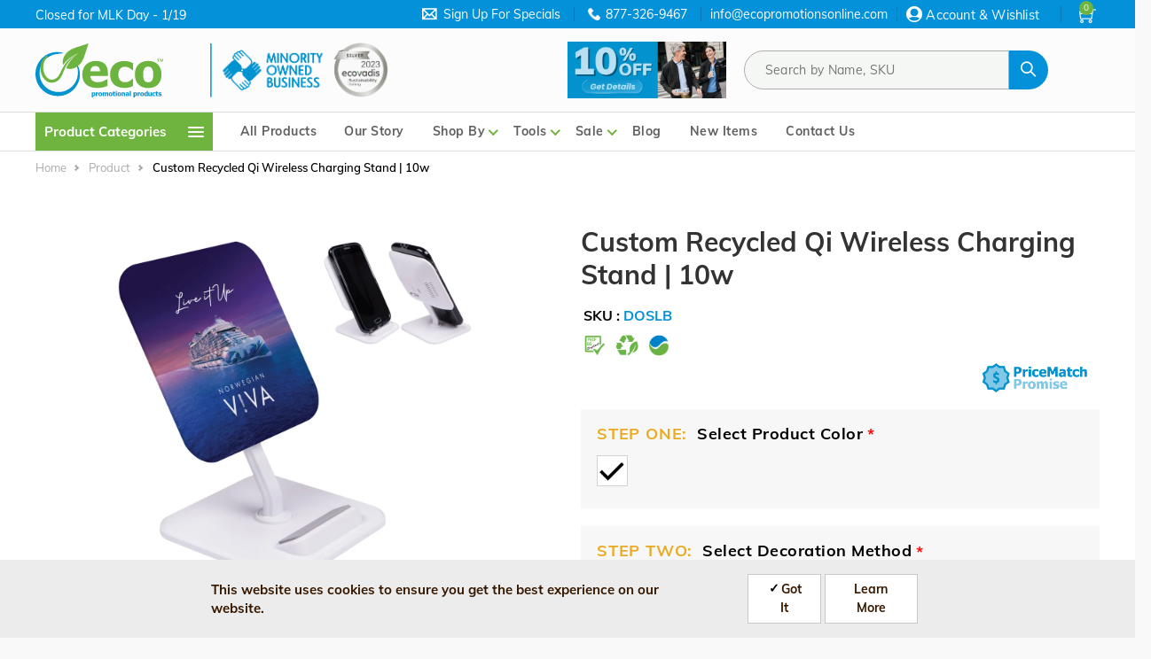

--- FILE ---
content_type: text/html; charset=UTF-8
request_url: https://ecopromotionsonline.com/product/custom-recycled-qi-wireless-charging-stand-10w
body_size: 43361
content:
<!DOCTYPE html>
<html lang="en" dir="ltr" prefix="og: https://ogp.me/ns#">
<head>
  <script type="text/javascript" src="https://confirmsubscription.com/h/y/27294A6D24610DDE/D077EA889D10E5D5/popup.js"></script>
  <meta charset="utf-8" />
<meta name="description" content="Empower and promote your brand with our eco-friendly Qi Wireless Charging Stand 10w. Crafted with dedication to a greener inclusive future. Start now!" />
<meta name="keywords" content="Charging Pad, Qi charger, qi-enabled, wireless charger, Eco promotional products, eco friendly promotions, eco friendly promotional products, sustainable promotions, green promo, unique promo, USA made promotions, recycled awards, recycled" />
<link rel="canonical" href="https://ecopromotionsonline.com/product/custom-recycled-qi-wireless-charging-stand-10w" />
<meta name="robots" content="index, follow" />
<link rel="image_src" href="/sites/default/files/2023-06/Custom%20Recycled%20Qi%20Wireless%20Charging%20Stand%2010w.jpg" />
<meta name="google" content="notranslate" />
<meta name="Generator" content="Drupal 10 (https://www.drupal.org); Commerce 2" />
<meta name="MobileOptimized" content="width" />
<meta name="HandheldFriendly" content="true" />
<meta name="viewport" content="width=device-width, initial-scale=1.0" />
<style>div#sliding-popup, div#sliding-popup .eu-cookie-withdraw-banner, .eu-cookie-withdraw-tab {background: #ececec} div#sliding-popup.eu-cookie-withdraw-wrapper { background: transparent; } #sliding-popup h1, #sliding-popup h2, #sliding-popup h3, #sliding-popup p, #sliding-popup label, #sliding-popup div, .eu-cookie-compliance-more-button, .eu-cookie-compliance-secondary-button, .eu-cookie-withdraw-tab { color: #371901;} .eu-cookie-withdraw-tab { border-color: #371901;}</style>
<link rel="icon" href="/sites/default/files/EPP_logo%20icon%20small.png" type="image/png" />
<script>window.a2a_config=window.a2a_config||{};a2a_config.callbacks=[];a2a_config.overlays=[];a2a_config.templates={};</script>

  <meta name="google-site-verification" content="YCtIJzPBYtC9uzny-4TExZcWFZQkKT2jenB71q-6SeI" />
  <title>Custom Recycled Qi Wireless Charging Stand | 10w | Eco Promotional Products</title>
  <link rel="stylesheet" media="all" href="/modules/contrib/commerce/modules/cart/css/commerce_cart.layout.css?t7l1gl" />
<link rel="stylesheet" media="all" href="/core/assets/vendor/jquery.ui/themes/base/core.css?t7l1gl" />
<link rel="stylesheet" media="all" href="/core/assets/vendor/jquery.ui/themes/base/controlgroup.css?t7l1gl" />
<link rel="stylesheet" media="all" href="/core/assets/vendor/jquery.ui/themes/base/autocomplete.css?t7l1gl" />
<link rel="stylesheet" media="all" href="/core/assets/vendor/jquery.ui/themes/base/menu.css?t7l1gl" />
<link rel="stylesheet" media="all" href="/core/assets/vendor/jquery.ui/themes/base/checkboxradio.css?t7l1gl" />
<link rel="stylesheet" media="all" href="/core/assets/vendor/jquery.ui/themes/base/resizable.css?t7l1gl" />
<link rel="stylesheet" media="all" href="/core/assets/vendor/jquery.ui/themes/base/button.css?t7l1gl" />
<link rel="stylesheet" media="all" href="/core/assets/vendor/jquery.ui/themes/base/dialog.css?t7l1gl" />
<link rel="stylesheet" media="all" href="/core/misc/components/progress.module.css?t7l1gl" />
<link rel="stylesheet" media="all" href="/core/misc/components/ajax-progress.module.css?t7l1gl" />
<link rel="stylesheet" media="all" href="/core/misc/components/autocomplete-loading.module.css?t7l1gl" />
<link rel="stylesheet" media="all" href="/core/modules/system/css/components/align.module.css?t7l1gl" />
<link rel="stylesheet" media="all" href="/core/modules/system/css/components/fieldgroup.module.css?t7l1gl" />
<link rel="stylesheet" media="all" href="/core/modules/system/css/components/container-inline.module.css?t7l1gl" />
<link rel="stylesheet" media="all" href="/core/modules/system/css/components/clearfix.module.css?t7l1gl" />
<link rel="stylesheet" media="all" href="/core/modules/system/css/components/details.module.css?t7l1gl" />
<link rel="stylesheet" media="all" href="/core/modules/system/css/components/hidden.module.css?t7l1gl" />
<link rel="stylesheet" media="all" href="/core/modules/system/css/components/item-list.module.css?t7l1gl" />
<link rel="stylesheet" media="all" href="/core/modules/system/css/components/js.module.css?t7l1gl" />
<link rel="stylesheet" media="all" href="/core/modules/system/css/components/nowrap.module.css?t7l1gl" />
<link rel="stylesheet" media="all" href="/core/modules/system/css/components/position-container.module.css?t7l1gl" />
<link rel="stylesheet" media="all" href="/core/modules/system/css/components/reset-appearance.module.css?t7l1gl" />
<link rel="stylesheet" media="all" href="/core/modules/system/css/components/resize.module.css?t7l1gl" />
<link rel="stylesheet" media="all" href="/core/modules/system/css/components/system-status-counter.css?t7l1gl" />
<link rel="stylesheet" media="all" href="/core/modules/system/css/components/system-status-report-counters.css?t7l1gl" />
<link rel="stylesheet" media="all" href="/core/modules/system/css/components/system-status-report-general-info.css?t7l1gl" />
<link rel="stylesheet" media="all" href="/core/modules/system/css/components/tablesort.module.css?t7l1gl" />
<link rel="stylesheet" media="all" href="/modules/contrib/chosen/css/chosen-drupal.css?t7l1gl" />
<link rel="stylesheet" media="all" href="/libraries/chosen/chosen.css?t7l1gl" />
<link rel="stylesheet" media="all" href="/core/modules/ckeditor5/css/ckeditor5.dialog.fix.css?t7l1gl" />
<link rel="stylesheet" media="all" href="/core/modules/views/css/views.module.css?t7l1gl" />
<link rel="stylesheet" media="all" href="/modules/contrib/eu_cookie_compliance/css/eu_cookie_compliance.css?t7l1gl" />
<link rel="stylesheet" media="all" href="/core/assets/vendor/jquery.ui/themes/base/theme.css?t7l1gl" />
<link rel="stylesheet" media="all" href="/modules/contrib/addtoany/css/addtoany.css?t7l1gl" />
<link rel="stylesheet" media="all" href="/modules/contrib/better_exposed_filters/css/better_exposed_filters.css?t7l1gl" />
<link rel="stylesheet" media="all" href="/modules/custom/hugestem/carousel/css/carousel.css?t7l1gl" />
<link rel="stylesheet" media="all" href="/modules/contrib/ckeditor_indentblock/css/plugins/indentblock/ckeditor.indentblock.css?t7l1gl" />
<link rel="stylesheet" media="all" href="/modules/contrib/commerce_add_to_cart_confirmation/css/commerce_add_to_cart_confirmation.css?t7l1gl" />
<link rel="stylesheet" media="all" href="/modules/contrib/commerce/modules/cart/css/commerce_cart.theme.css?t7l1gl" />
<link rel="stylesheet" media="all" href="/modules/contrib/paragraphs/css/paragraphs.unpublished.css?t7l1gl" />
<link rel="stylesheet" media="all" href="/modules/contrib/simple_popup_blocks/css/simple_popup_blocks.css?t7l1gl" />
<link rel="stylesheet" media="all" href="/themes/custom/martis/assets/css/fonts-googleapi.css?t7l1gl" />
<link rel="stylesheet" media="all" href="/themes/custom/martis/assets/lib/owl-carousel/assets/owl.carousel.min.css?t7l1gl" />
<link rel="stylesheet" media="all" href="/themes/custom/martis/assets/lib/owl-carousel/assets/owl.theme.default.min.css?t7l1gl" />
<link rel="stylesheet" media="all" href="/themes/custom/martis/assets/lib/animate.css/animate.min.css?t7l1gl" />
<link rel="stylesheet" media="all" href="/themes/custom/martis/assets/lib/bootstrap/css/bootstrap.min.css?t7l1gl" />
<link rel="stylesheet" media="all" href="/themes/custom/martis/assets/css/style.css?t7l1gl" />
<link rel="stylesheet" media="all" href="/themes/custom/martis/assets/css/media.css?t7l1gl" />
<link rel="stylesheet" media="all" href="/themes/custom/martis/assets/css/colors.css?t7l1gl" />
<link rel="stylesheet" media="all" href="/themes/custom/martis/assets/lib/nice-select/css/nice-select.css?t7l1gl" />
<link rel="stylesheet" media="all" href="/themes/custom/martis/assets/lib/themify-icons/themify-icons.css?t7l1gl" />
<link rel="stylesheet" media="all" href="/themes/custom/ecopromotions/assets/css/content_page.css?t7l1gl" />
<link rel="stylesheet" media="all" href="/themes/custom/ecopromotions/assets/css/newstyle.css?t7l1gl" />
<link rel="stylesheet" media="all" href="/themes/custom/ecopromotions/assets/css/rewrites.css?t7l1gl" />

  <script type="application/json" data-drupal-selector="drupal-settings-json">{"path":{"baseUrl":"\/","pathPrefix":"","currentPath":"product\/5026","currentPathIsAdmin":false,"isFront":false,"currentLanguage":"en"},"pluralDelimiter":"\u0003","suppressDeprecationErrors":true,"ajaxPageState":{"libraries":"[base64]","theme":"ecopromotions","theme_token":null},"ajaxTrustedUrl":{"form_action_p_pvdeGsVG5zNF_XLGPTvYSKCf43t8qZYSwcfZl2uzM":true,"\/product\/custom-recycled-qi-wireless-charging-stand-10w?ajax_form=1":true,"\/products":true,"\/product\/custom-recycled-qi-wireless-charging-stand-10w?element_parents=field_upload_your_artwork_names_\/widget\u0026ajax_form=1":true},"gtag":{"tagId":"","consentMode":false,"otherIds":[],"events":[{"name":"view_item","data":{"currency":"USD","value":"29.03","items":[{"item_name":"SKU: DOSLB","item_id":"DOSLB","affiliation":"Ecopromotions"}]}}],"additionalConfigInfo":[]},"gtm":{"tagId":null,"settings":{"data_layer":"dataLayer","include_environment":false},"tagIds":["GTM-TVJMKV9R","GTM-N5NB5TD4"]},"olark":{"disable_ios":false,"enabled":true},"simple_popup_blocks":{"settings":[{"langcode":"en","uid":"subscriptionblockconstantcontact","type":0,"css_selector":"1","identifier":"block-subscrptionblockconstantcontact","layout":"5","visit_counts":"0","overlay":"1","trigger_method":"1","trigger_selector":"#subscribe_button","delay":0,"enable_escape":"1","trigger_width":null,"minimize":false,"close":"1","use_time_frequency":false,"time_frequency":"3600","show_minimized_button":false,"width":"400","cookie_expiry":"30","status":"1"}]},"eu_cookie_compliance":{"cookie_policy_version":"1.0.0","popup_enabled":true,"popup_agreed_enabled":false,"popup_hide_agreed":false,"popup_clicking_confirmation":false,"popup_scrolling_confirmation":false,"popup_html_info":"\u003Cdiv role=\u0022alertdialog\u0022 aria-labelledby=\u0022popup-text\u0022  class=\u0022eu-cookie-compliance-banner eu-cookie-compliance-banner-info eu-cookie-compliance-banner--opt-in\u0022\u003E\n  \u003Cdiv class=\u0022popup-content info eu-cookie-compliance-content\u0022\u003E\n    \u003Cdiv id=\u0022popup-text\u0022 class=\u0022eu-cookie-compliance-message\u0022\u003E\n      \u003Ch2\u003EThis website uses cookies to ensure you get the best experience on our website.\u003C\/h2\u003E\n    \u003C\/div\u003E\n\n    \n    \u003Cdiv id=\u0022popup-buttons\u0022 class=\u0022eu-cookie-compliance-buttons\u0022\u003E\n      \u003Cbutton type=\u0022button\u0022 class=\u0022agree-button eu-cookie-compliance-secondary-button\u0022\u003EGot It\u003C\/button\u003E\n              \u003Cbutton type=\u0022button\u0022 class=\u0022decline-button eu-cookie-compliance-default-button\u0022\u003ENo, thanks\u003C\/button\u003E\n                    \u003Cbutton type=\u0022button\u0022 class=\u0022find-more-button eu-cookie-compliance-more-button\u0022\u003ELearn More\u003C\/button\u003E\n          \u003C\/div\u003E\n  \u003C\/div\u003E\n\u003C\/div\u003E","use_mobile_message":false,"mobile_popup_html_info":"\u003Cdiv role=\u0022alertdialog\u0022 aria-labelledby=\u0022popup-text\u0022  class=\u0022eu-cookie-compliance-banner eu-cookie-compliance-banner-info eu-cookie-compliance-banner--opt-in\u0022\u003E\n  \u003Cdiv class=\u0022popup-content info eu-cookie-compliance-content\u0022\u003E\n    \u003Cdiv id=\u0022popup-text\u0022 class=\u0022eu-cookie-compliance-message\u0022\u003E\n      \n    \u003C\/div\u003E\n\n    \n    \u003Cdiv id=\u0022popup-buttons\u0022 class=\u0022eu-cookie-compliance-buttons\u0022\u003E\n      \u003Cbutton type=\u0022button\u0022 class=\u0022agree-button eu-cookie-compliance-secondary-button\u0022\u003EGot It\u003C\/button\u003E\n              \u003Cbutton type=\u0022button\u0022 class=\u0022decline-button eu-cookie-compliance-default-button\u0022\u003ENo, thanks\u003C\/button\u003E\n                    \u003Cbutton type=\u0022button\u0022 class=\u0022find-more-button eu-cookie-compliance-more-button\u0022\u003ELearn More\u003C\/button\u003E\n          \u003C\/div\u003E\n  \u003C\/div\u003E\n\u003C\/div\u003E","mobile_breakpoint":768,"popup_html_agreed":false,"popup_use_bare_css":false,"popup_height":"auto","popup_width":"100%","popup_delay":1000,"popup_link":"\/privacy-policy","popup_link_new_window":true,"popup_position":false,"fixed_top_position":true,"popup_language":"en","store_consent":false,"better_support_for_screen_readers":false,"cookie_name":"","reload_page":false,"domain":"","domain_all_sites":false,"popup_eu_only":false,"popup_eu_only_js":false,"cookie_lifetime":100,"cookie_session":0,"set_cookie_session_zero_on_disagree":0,"disagree_do_not_show_popup":false,"method":"opt_in","automatic_cookies_removal":true,"allowed_cookies":"","withdraw_markup":"\u003Cbutton type=\u0022button\u0022 class=\u0022eu-cookie-withdraw-tab\u0022\u003EPrivacy settings\u003C\/button\u003E\n\u003Cdiv aria-labelledby=\u0022popup-text\u0022 class=\u0022eu-cookie-withdraw-banner\u0022\u003E\n  \u003Cdiv class=\u0022popup-content info eu-cookie-compliance-content\u0022\u003E\n    \u003Cdiv id=\u0022popup-text\u0022 class=\u0022eu-cookie-compliance-message\u0022 role=\u0022document\u0022\u003E\n      \u003Ch2\u003EWe use cookies on this site to enhance your user experience\u003C\/h2\u003E\u003Cp\u003EYou have given your consent for us to set cookies.\u003C\/p\u003E\n    \u003C\/div\u003E\n    \u003Cdiv id=\u0022popup-buttons\u0022 class=\u0022eu-cookie-compliance-buttons\u0022\u003E\n      \u003Cbutton type=\u0022button\u0022 class=\u0022eu-cookie-withdraw-button \u0022\u003EWithdraw consent\u003C\/button\u003E\n    \u003C\/div\u003E\n  \u003C\/div\u003E\n\u003C\/div\u003E","withdraw_enabled":false,"reload_options":0,"reload_routes_list":"","withdraw_button_on_info_popup":false,"cookie_categories":[],"cookie_categories_details":[],"enable_save_preferences_button":true,"cookie_value_disagreed":"0","cookie_value_agreed_show_thank_you":"1","cookie_value_agreed":"2","containing_element":"body","settings_tab_enabled":false,"olivero_primary_button_classes":"","olivero_secondary_button_classes":"","close_button_action":"close_banner","open_by_default":true,"modules_allow_popup":true,"hide_the_banner":false,"geoip_match":true},"ajax":{"edit-ups-estimate-submit":{"callback":"::custom_ups_shipping_estimate_calculate_callback","event":"click","wrapper":"ups-calculated-price","progress":{"type":"throbber","message":"Getting data..."},"url":"\/product\/custom-recycled-qi-wireless-charging-stand-10w?ajax_form=1","httpMethod":"POST","dialogType":"ajax","submit":{"_triggering_element_name":"op","_triggering_element_value":"Estimate"}},"edit-field-upload-your-artwork-names-0-upload-button":{"callback":["Drupal\\file\\Element\\ManagedFile","uploadAjaxCallback"],"wrapper":"edit-field-upload-your-artwork-names--ajax-wrapper","effect":"fade","progress":{"type":"throbber","message":null},"event":"mousedown","keypress":true,"prevent":"click","url":"\/product\/custom-recycled-qi-wireless-charging-stand-10w?element_parents=field_upload_your_artwork_names_\/widget\u0026ajax_form=1","httpMethod":"POST","dialogType":"ajax","submit":{"_triggering_element_name":"field_upload_your_artwork_names__0_upload_button","_triggering_element_value":"Upload"}}},"field_group":{"html_element":{"mode":"default","context":"view","settings":{"classes":"acordian-decoration-details","id":"screen_imprint_details","element":"div","show_label":false,"label_element":"h3","label_element_classes":"","attributes":"","effect":"none","speed":"fast"}}},"file":{"elements":{"#edit-field-upload-your-artwork-names-0-upload":"eps,ai,pdf,jpg,png"}},"chosen":{"selector":"select:visible","minimum_single":20,"minimum_multiple":20,"minimum_width":100,"use_relative_width":true,"options":{"disable_search":false,"disable_search_threshold":0,"allow_single_deselect":false,"add_helper_buttons":false,"search_contains":false,"placeholder_text_multiple":"Choose some options","placeholder_text_single":"Choose an option","no_results_text":"No results match","max_shown_results":null,"inherit_select_classes":true}},"user":{"uid":0,"permissionsHash":"dada00019c5dffb036dbd271e91c3418e780aa47c6cb4e3d6b506ac998bda1f5"}}</script>
<script src="/core/misc/drupalSettingsLoader.js?v=10.4.1"></script>
<script src="/modules/contrib/google_tag/js/gtag.js?t7l1gl"></script>
<script src="/modules/contrib/google_tag/js/gtm.js?t7l1gl"></script>

  <script src="https://cdn.userway.org/widget.js" data-account="yxdDcXpJms"></script>
      <style type="text/css" media="all">
      a:hover {
  color: #6eb43f;
}
/* Style the block background */
.environmentslider {
  background-color: #eef7eb; /* change to your desired color */
  padding: 1.25rem;           /* spacing inside the block */
  border-radius: 8px;        /* rounded corners for a polished look */
  transition: background 0.3s ease; /* smooth hover effect if background changes */
}
#block-views-block-home-page-environmental-advantages-env-icons-block {
padding-top: 0;
padding-bottom:0;
}
.content-wide .block.block-views-blockcategories-product-categories-block {
padding-bottom:30px;
}
          </style>
</head>
<body class="user-not-logged-in path-product page-product-custom-recycled-qi-wireless-charging-stand-10w anonymous">
  <a href="#main-content" class="visually-hidden focusable">
    Skip to main content
  </a>
  <noscript><iframe src="https://www.googletagmanager.com/ns.html?id=GTM-TVJMKV9R"
                  height="0" width="0" style="display:none;visibility:hidden"></iframe></noscript>
<noscript><iframe src="https://www.googletagmanager.com/ns.html?id=GTM-N5NB5TD4"
                  height="0" width="0" style="display:none;visibility:hidden"></iframe></noscript>

    <div class="dialog-off-canvas-main-canvas" data-off-canvas-main-canvas>
    <div id="wrapper" class="wrapper btn-default standard-layout header-default page-title1 light-scheme">
  <div class="layout-wrap non-sticky-header">
    
<header class="header">         <div class="header-top only-desktop d-none d-lg-block dark-header-top">
            <div class="container">
                <div class="row">
                    <div class="col-md-3">
                                                    <div class="header-top-first">
                                  <div class="region region-header-top-first">
    
<div id="block-headertopleft" class="norm-width text-light block-title-1 block-title-left block block-block-content block-block-contenta35f495d-e0d2-48bb-8b11-2955aaf78f0e" >
  <div class="container-wrap clearfix">
    
        
          <div class="block-content clearfix">
            <div class="field field-body field-type-text-with-summary field-label-hidden field-item"><p>Closed for MLK Day - 1/19</p></div>
      </div>
      </div>
</div>

  </div>

                            </div>
                                            </div>
                    <div class="col-md-9">
                                                    <div class="header-top-second">
                                  <div class="region region-header-top-second">
    
<div id="block-headerphoneblock" class="norm-width text-light block-title-1 block-title-left block block-block-content block-block-contentc9235df6-2c00-4d96-bff0-998309e944f2" >
  <div class="container-wrap clearfix">
    
        
          <div class="block-content clearfix">
            <div class="field field-body field-type-text-with-summary field-label-hidden field-item"><div class="signup "><p class="signupicon mobile_show"><img src="/sites/default/files/inline-images/header-contact-button.png"></p><p class="signuptxt"><a class="phone" href="https://confirmsubscription.com/h/y/27294A6D24610DDE" target="_blank">Sign Up For Specials</a></p></div><div class="telnumber"><p class="telnoicon mobile_show"><img src="/sites/default/files/inline-images/header-contact-button.png"></p><p class="telno_email"><a class="header-contact-phone phone" href="tel:877-326-9467">877-326-9467</a><a class="header-contact-email" href="mailto:info@ecopromotionsonline.com"> info@ecopromotionsonline.com</a></p></div></div>
      </div>
      </div>
</div>
<nav aria-labelledby="block-useraccountmenu"  id="block-useraccountmenu" class="norm-width block-title-1 block-title-left block block-system block-system-menu-blockaccount" >
  <div
    class="container-wrap clearfix menu-wrap">
                      
        

              <button type="button" class="dropdown-toggle header-icon account-icon" data-toggle="dropdown" aria-haspopup="true" aria-expanded="false">Account & Wishlist</button>
      <div id="user-account-block-wrap" class="dropdown-menu user-account-block-wrap">
        
              <ul class="nav menu menu-parent account-menu">
                    <li class="menu-item menu-level-0">

                  <a href="/user/login" data-drupal-link-system-path="user/login">Sign In</a>
                      </li>
        </ul>
  


      </div>
      </div>
</nav>

<div id="block-ecopromotions-cart" class="norm-width block-title-1 block-title-left block block-commerce-cart" >
  <div class="container-wrap clearfix">
    
        
          <div class="block-content clearfix"><div class="cart--cart-block">
  <div class="cart-block--summary">
    <a class="cart-block--link__expand" href="/cart">
        <i class="ti-shopping-cart"></i>
      <span class="cart-block--summary__count"> 0</span>
	</a>
  </div>
        <div class="cart-block--contents text-center cart-block-empty" id='cartBlockContents'>
        Cart is empty.
      </div>
  </div></div>
      </div>
</div>

  </div>

                            </div>
                                            </div>
                </div>
            </div>
        </div>
    
    <div class="container-wrap header-wrap">
                    <div class="navbar header-center">
                <div class="container">
                                            <button class="navbar-toggler nav-button only-mobile d-block d-lg-none" type="button"
                                data-toggle="collapse" data-target="#main-menu" aria-controls="main-menu"
                                id="mainMenuToggler" aria-expanded="false" aria-label="Toggle navigation">
                            <i class="ti-menu"></i>
                        </button>
                                                                <div class="header-side navbar-brand">
                              <div class="region region-branding">
    
<div id="block-ecopromotions-headerlogo" class="block-system-branding-block norm-width block-title-1 block-title-left block block-block-content block-block-content678df899-99f3-4216-af69-517c2128272c" >
  <div class="container-wrap clearfix">
    
        
          <div class="block-content clearfix">
            <div class="field field-body field-type-text-with-summary field-label-hidden field-item"><div class="brand logo"><a class="site-branding-logo" href="/" title="Home" rel="home"><img src="/sites/default/files/EPP_Logo_2C_2025.svg" data-entity-uuid="3f42d3f5-8247-4775-b29d-1b8d38e2fc46" data-entity-type="file" alt width="300" height="128" data-responsive-image-style="homepage_promotion_block" loading="lazy"></a></div></div>
      </div>
      </div>
</div>

<div id="block-headermoreinfo" class="header-logo-mobile-view-top norm-width block-title-1 block-title-left block block-block-content block-block-contentb6cee0ea-155d-4c8d-9ec1-5ef7efd8b7be" >
  <div class="container-wrap clearfix">
    
        
          <div class="block-content clearfix">
            <div class="field field-body field-type-text-with-summary field-label-hidden field-item"><img src="/sites/default/files/inline-images/MOB_0.png" data-entity-uuid="6a7afabf-39eb-49bd-a07b-15abdd580aa5" data-entity-type="file" alt="minority owned business text and ecovadis silver icon" width="50%" height="50%" loading="lazy"></div>
      </div>
      </div>
</div>

  </div>

                        </div>
                                                                <div class="header-item header-main head_list header-banner-only-mobile">
                              <div class="region region-header">
    
<div id="block-promotionsblockheader" class="norm-width block-title-1 block-title-left block block-block-content block-block-content11e76042-ae49-4017-8213-14a6f7fde725" >
  <div class="container-wrap clearfix">
    
        
          <div class="block-content clearfix">
            <div class="field field-body field-type-text-with-summary field-label-hidden field-item"><a href="https://ecopromotionsonline.com/specials/2026-jan-10"><img data-entity-uuid="289cda8e-e8b2-4d48-b9a5-6d73329e885c" data-entity-type="file" src="/sites/default/files/inline-images/2026%20Jan%2010%25%20Off%20Web%20Button.jpg" width="500" height="179" alt="10% Off Promo" loading="lazy"></a></div>
      </div>
      </div>
</div>

  </div>

                        </div>
                                        <div class="headerwrap_list">
                                                    <div class="header-item header-main head_list">
                                  <div class="region region-header">
    
<div id="block-promotionsblockheader" class="norm-width block-title-1 block-title-left block block-block-content block-block-content11e76042-ae49-4017-8213-14a6f7fde725" >
  <div class="container-wrap clearfix">
    
        
          <div class="block-content clearfix">
            <div class="field field-body field-type-text-with-summary field-label-hidden field-item"><a href="https://ecopromotionsonline.com/specials/2026-jan-10"><img data-entity-uuid="289cda8e-e8b2-4d48-b9a5-6d73329e885c" data-entity-type="file" src="/sites/default/files/inline-images/2026%20Jan%2010%25%20Off%20Web%20Button.jpg" width="500" height="179" alt="10% Off Promo" loading="lazy"></a></div>
      </div>
      </div>
</div>

  </div>

                            </div>
                        
                                                    <div class="header-main-wrap head_list">
                                                                    <div id="header-search" class="collapse header-item header-search">
                                          <div class="region region-header-search">
    
<div class="card">
  <div class="views-exposed-form bef-exposed-form norm-width block-title-1 block-title-left block block-views block-views-exposed-filter-blockproduct-listing-product-listing" data-drupal-selector="views-exposed-form-product-listing-product-listing" id="block-exposedformproduct-listingproduct-listing-header" >
    <div class="container-wrap clearfix">
      
      
      
              <div id="collapseProdtColorFacetContent" class="collapse">
          <div class="block-content clearfix">
            <form action="/products" method="get" id="views-exposed-form-product-listing-product-listing" accept-charset="UTF-8">
  <div class="form-item js-form-item form-type-textfield js-form-type-textfield form-item-search-api-fulltext js-form-item-search-api-fulltext">
      
  
  
  <input placeholder="Search by Name, SKU" data-bef-auto-submit-exclude="1" data-drupal-selector="edit-search-api-fulltext" class="form-autocomplete form-text" data-autocomplete-path="/views-autocomplete-filters/product_listing/product_listing/search_api_fulltext/0" type="text" id="edit-search-api-fulltext" name="search_api_fulltext" value="" size="30" maxlength="128" />

  
  
  </div>
<div data-drupal-selector="edit-actions" class="form-actions js-form-wrapper form-wrapper" id="edit-actions"><input class="product-listing-apply button js-form-submit form-submit" data-drupal-selector="edit-submit-product-listing" type="submit" id="edit-submit-product-listing" value="Go" /><div id="edit-reset" class="form-item js-form-item form-type-item js-form-type-item form-item-reset js-form-item-reset form-no-label">
  
  
  <a class="button product-listing-reset" href="/products" rel="nofollow">Reset</a>

  
  
  </div>
</div>


</form>

          </div>
        </div>
          </div>
  </div>
</div>

  </div>

                                    </div>
                                
                                                                    <div class="header-top-second only-mobile d-block d-lg-none	">
                                          <div class="region region-header-top-second">
    
<div id="block-headerphoneblock" class="norm-width text-light block-title-1 block-title-left block block-block-content block-block-contentc9235df6-2c00-4d96-bff0-998309e944f2" >
  <div class="container-wrap clearfix">
    
        
          <div class="block-content clearfix">
            <div class="field field-body field-type-text-with-summary field-label-hidden field-item"><div class="signup "><p class="signupicon mobile_show"><img src="/sites/default/files/inline-images/header-contact-button.png"></p><p class="signuptxt"><a class="phone" href="https://confirmsubscription.com/h/y/27294A6D24610DDE" target="_blank">Sign Up For Specials</a></p></div><div class="telnumber"><p class="telnoicon mobile_show"><img src="/sites/default/files/inline-images/header-contact-button.png"></p><p class="telno_email"><a class="header-contact-phone phone" href="tel:877-326-9467">877-326-9467</a><a class="header-contact-email" href="mailto:info@ecopromotionsonline.com"> info@ecopromotionsonline.com</a></p></div></div>
      </div>
      </div>
</div>
<nav aria-labelledby="block-useraccountmenu"  id="block-useraccountmenu" class="norm-width block-title-1 block-title-left block block-system block-system-menu-blockaccount" >
  <div
    class="container-wrap clearfix menu-wrap">
                      
        

              <button type="button" class="dropdown-toggle header-icon account-icon" data-toggle="dropdown" aria-haspopup="true" aria-expanded="false">Account & Wishlist</button>
      <div id="user-account-block-wrap" class="dropdown-menu user-account-block-wrap">
        
              <ul class="nav menu menu-parent account-menu">
                    <li class="menu-item menu-level-0">

                  <a href="/user/login" data-drupal-link-system-path="user/login">Sign In</a>
                      </li>
        </ul>
  


      </div>
      </div>
</nav>

<div id="block-ecopromotions-cart" class="norm-width block-title-1 block-title-left block block-commerce-cart" >
  <div class="container-wrap clearfix">
    
        
          <div class="block-content clearfix"><div class="cart--cart-block">
  <div class="cart-block--summary">
    <a class="cart-block--link__expand" href="/cart">
        <i class="ti-shopping-cart"></i>
      <span class="cart-block--summary__count"> 0</span>
	</a>
  </div>
        <div class="cart-block--contents text-center cart-block-empty" id='cartBlockContents'>
        Cart is empty.
      </div>
  </div></div>
      </div>
</div>

  </div>

                                    </div>
                                                            </div>
                                            </div>

                                            <div class="header-side header-right-wrap">
                            
                                                            <div class="header-item header-element">

                                                                    </div>
                                                    </div>
                                    </div>
            </div>
        
                    <div class="header-menu">
                <div class="navbar navbar-expand-md nav-menu">
                    <div class="container p-0">
                                                    <div id="main-menu-left" class="col-md-2 main-menu-left">
                                  <div class="region region-header-category-menu">
    
<div id="block-headerallcategoriesmenu" class="norm-width block-title-1 block-title-left block block-eco-custom-misc block-header-all-categories-menu" >
  <div class="container-wrap clearfix">
    
        
          <div class="block-content clearfix"><div class='all-categories-menu only-desktop d-none d-lg-block' id="all-categories-desktop-view">
  <div class="collapse navbar-collapse" id="navbarSupportedContent">
    <ul class="navbar-nav mr-auto">
      <li class="nav-item cate-menu">
        <a class="nav-link all-icon-categories" href="#" id="all-categories">
          Product Categories
          <span class="cate-icon-menu">
            <i class="cate-icon"></i>
            <i class="cate-icon"></i>
            <i class="cate-icon"></i>
          </span>
        </a>
      </li>
    </ul>
  </div>
  <!-- all categories -->
  <div class="all-categores-sub" id="all-categores-sub-two">
    <span class="scroll-span"></span>
    <div
      class="all-cat-sub-menu">
      <!-- start of all categories parent menu -->

      <ul class="parent-items">
                                            <li class="parent-item">
                <a href="/products/Apparel-and-Accessories?f[0]=cat:5">Apparel and Accessories</a>
                <div class="sub-menu-c-items">
                  <div
                    class="d-felx flex-row">
                    <!--sub categories -->
                                          <div class="sub-categories-block flex-fill flex-box">
                        <p class="h5">Sub Categories</p>
                                                  <div class="col-sub-categories">
                            <div class="product-c-menu">
                              <ul class="child-items items">
                                                                                                                                            <li class="child-item item">
                                        <a href="/products/Aprons?f[0]=cat:4764">Aprons</a>
                                      </li>
                                                                                                                                                                                                                  <li class="child-item item">
                                        <a href="/products/Dress-Shirts?f[0]=cat:4763">Dress Shirts</a>
                                      </li>
                                                                                                                                                                                                                  <li class="child-item item">
                                        <a href="/products/Headwear?f[0]=cat:1323">Headwear</a>
                                      </li>
                                                                                                                                                                                                                  <li class="child-item item">
                                        <a href="/products/Jackets-and-Vests?f[0]=cat:25">Jackets and Vests</a>
                                      </li>
                                                                                                                                                                                                                  <li class="child-item item">
                                        <a href="/products/Joggers-and-Bottoms?f[0]=cat:22">Joggers and Bottoms</a>
                                      </li>
                                                                                                                                                                                                                  <li class="child-item item">
                                        <a href="/products/Long-Sleeve-T-Shirts?f[0]=cat:4761">Long Sleeve T-Shirts</a>
                                      </li>
                                                                                                                                                                                                                  <li class="child-item item">
                                        <a href="/products/Polo-Shirts?f[0]=cat:1472">Polo Shirts</a>
                                      </li>
                                                                                                                                                                                                                  <li class="child-item item">
                                        <a href="/products/Quarter-Zips-and-Half-Zips?f[0]=cat:4522">Quarter Zips and Half Zips</a>
                                      </li>
                                                                                                                                                                                                                  <li class="child-item item">
                                        <a href="/products/Short-Sleeve-T-Shirts?f[0]=cat:1471">Short Sleeve T-Shirts</a>
                                      </li>
                                                                                                                                                                                                                  <li class="child-item item">
                                        <a href="/products/Socks?f[0]=cat:4766">Socks</a>
                                      </li>
                                                                                                                                                                                                                  <li class="child-item item">
                                        <a href="/products/Sweatshirts?f[0]=cat:1474">Sweatshirts</a>
                                      </li>
                                                                                                                                                                                                                  <li class="child-item item">
                                        <a href="/products/Tank-Tops?f[0]=cat:4765">Tank Tops</a>
                                      </li>
                                                                                                                                    </ul>
                            </div>
                          </div>
                                                  <div class="col-sub-categories">
                            <div class="product-c-menu">
                              <ul class="child-items items">
                                                                                                                                            <li class="child-item item">
                                        <a href="/products/V-Neck-T-Shirts?f[0]=cat:4762">V-Neck T-Shirts</a>
                                      </li>
                                                                                                                                                                                                                  <li class="child-item item">
                                        <a href="/products/Women&#039;s?f[0]=cat:7">Women&#039;s</a>
                                      </li>
                                                                                                                                                                                                                  <li class="child-item item">
                                        <a href="/products/Youth,-Toddler-and-Infant?f[0]=cat:23">Youth, Toddler and Infant</a>
                                      </li>
                                                                                                                                                                                                                                                                                                                                                                                                                                                                                                                                                                                                                                                                                                                                                      </ul>
                            </div>
                          </div>
                                              </div>
                                        <!-- end of sub categries -->
                  </div>
                </div>
              </li>
                                                <li class="parent-item">
                <a href="/products/Awards-and-Recognition?f[0]=cat:37">Awards and Recognition</a>
                <div class="sub-menu-c-items">
                  <div
                    class="d-felx flex-row">
                    <!--sub categories -->
                                          <div class="sub-categories-block flex-fill flex-box">
                        <p class="h5">Sub Categories</p>
                                                  <div class="col-sub-categories">
                            <div class="product-c-menu">
                              <ul class="child-items items">
                                                                                                                                            <li class="child-item item">
                                        <a href="/products/Certificate-Holders?f[0]=cat:40">Certificate Holders</a>
                                      </li>
                                                                                                                                                                                                                  <li class="child-item item">
                                        <a href="/products/Coasters?f[0]=cat:44">Coasters</a>
                                      </li>
                                                                                                                                                                                                                  <li class="child-item item">
                                        <a href="/products/Free-Standing-Awards?f[0]=cat:39">Free-Standing Awards</a>
                                      </li>
                                                                                                                                                                                                                  <li class="child-item item">
                                        <a href="/products/Medallions-and-Challenge-Coins?f[0]=cat:5471">Medallions and Challenge Coins</a>
                                      </li>
                                                                                                                                                                                                                  <li class="child-item item">
                                        <a href="/products/Paperweights,-Stones?f[0]=cat:42">Paperweights, Stones</a>
                                      </li>
                                                                                                                                                                                                                  <li class="child-item item">
                                        <a href="/products/Perpetual?f[0]=cat:41">Perpetual</a>
                                      </li>
                                                                                                                                                                                                                  <li class="child-item item">
                                        <a href="/products/Plaques?f[0]=cat:38">Plaques</a>
                                      </li>
                                                                                                                                                                                                                                                                                                                                                                                                                                                                              </ul>
                            </div>
                          </div>
                                              </div>
                                        <!-- end of sub categries -->
                  </div>
                </div>
              </li>
                                                                      <li class="parent-item">
                <a href="/products/Bags?f[0]=cat:92">Bags</a>
                <div class="sub-menu-c-items">
                  <div
                    class="d-felx flex-row">
                    <!--sub categories -->
                                          <div class="sub-categories-block flex-fill flex-box">
                        <p class="h5">Sub Categories</p>
                                                  <div class="col-sub-categories">
                            <div class="product-c-menu">
                              <ul class="child-items items">
                                                                                                                                            <li class="child-item item">
                                        <a href="/products/Backpacks-+-Computer-Bags?f[0]=cat:97">Backpacks + Computer Bags</a>
                                      </li>
                                                                                                                                                                                                                  <li class="child-item item">
                                        <a href="/products/Cosmetic,-Toiletry-+-Travel-Pouches?f[0]=cat:110">Cosmetic, Toiletry + Travel Pouches</a>
                                      </li>
                                                                                                                                                                                                                  <li class="child-item item">
                                        <a href="/products/Drawstring-and-Cinch-Backpacks?f[0]=cat:102">Drawstring and Cinch Backpacks</a>
                                      </li>
                                                                                                                                                                                                                  <li class="child-item item">
                                        <a href="/products/Duffel-Bags?f[0]=cat:98">Duffel Bags</a>
                                      </li>
                                                                                                                                                                                                                  <li class="child-item item">
                                        <a href="/products/Fanny-Packs?f[0]=cat:5486">Fanny Packs</a>
                                      </li>
                                                                                                                                                                                                                  <li class="child-item item">
                                        <a href="/products/Gift-Set-Bags?f[0]=cat:101">Gift Set Bags</a>
                                      </li>
                                                                                                                                                                                                                  <li class="child-item item">
                                        <a href="/products/Grocery-and-Tote-Bags?f[0]=cat:93">Grocery and Tote Bags</a>
                                      </li>
                                                                                                                                                                                                                  <li class="child-item item">
                                        <a href="/products/Insulated-Bags?f[0]=cat:96">Insulated Bags</a>
                                      </li>
                                                                                                                                                                                                                  <li class="child-item item">
                                        <a href="/products/Laundry-Bags?f[0]=cat:7523">Laundry Bags</a>
                                      </li>
                                                                                                                                                                                                                  <li class="child-item item">
                                        <a href="/products/Luggage-+-Duffel-Bags?f[0]=cat:94">Luggage + Duffel Bags</a>
                                      </li>
                                                                                                                                                                                                                  <li class="child-item item">
                                        <a href="/products/Lunch-Bags?f[0]=cat:95">Lunch Bags</a>
                                      </li>
                                                                                                                                                                                                                  <li class="child-item item">
                                        <a href="/products/Merchandise-and-Gift?f[0]=cat:103">Merchandise and Gift</a>
                                      </li>
                                                                                                                                    </ul>
                            </div>
                          </div>
                                                  <div class="col-sub-categories">
                            <div class="product-c-menu">
                              <ul class="child-items items">
                                                                                                                                            <li class="child-item item">
                                        <a href="/products/Messenger-+-Sling-Bags?f[0]=cat:109">Messenger + Sling Bags</a>
                                      </li>
                                                                                                                                                                                                                  <li class="child-item item">
                                        <a href="/products/Produce-Bags?f[0]=cat:4260">Produce Bags</a>
                                      </li>
                                                                                                                                                                                                                  <li class="child-item item">
                                        <a href="/products/Tech-and-Accessories?f[0]=cat:107">Tech and Accessories</a>
                                      </li>
                                                                                                                                                                                                                  <li class="child-item item">
                                        <a href="/products/Wine?f[0]=cat:105">Wine</a>
                                      </li>
                                                                                                                                                                                                                                                                                                                                                                                                                                                                                                                                                                                                                                                                                    </ul>
                            </div>
                          </div>
                                              </div>
                                        <!-- end of sub categries -->
                  </div>
                </div>
              </li>
                                                <li class="parent-item">
                <a href="/products/Brand-Names?f[0]=cat:7944">Brand Names</a>
                <div class="sub-menu-c-items">
                  <div
                    class="d-felx flex-row">
                    <!--sub categories -->
                                          <div class="sub-categories-block flex-fill flex-box">
                        <p class="h5">Sub Categories</p>
                                                  <div class="col-sub-categories">
                            <div class="product-c-menu">
                              <ul class="child-items items">
                                                                                                                                            <li class="child-item item">
                                        <a href="/products/adidas?f[0]=cat:7945">adidas</a>
                                      </li>
                                                                                                                                                                                                                  <li class="child-item item">
                                        <a href="/products/Asobu?f[0]=cat:7979">Asobu</a>
                                      </li>
                                                                                                                                                                                                                  <li class="child-item item">
                                        <a href="/products/B-Corps?f[0]=cat:7955">B Corps</a>
                                      </li>
                                                                                                                                                                                                                  <li class="child-item item">
                                        <a href="/products/Champion?f[0]=cat:8001">Champion</a>
                                      </li>
                                                                                                                                                                                                                  <li class="child-item item">
                                        <a href="/products/ChicoBag?f[0]=cat:7989">ChicoBag</a>
                                      </li>
                                                                                                                                                                                                                  <li class="child-item item">
                                        <a href="/products/Corkcicle?f[0]=cat:8036">Corkcicle</a>
                                      </li>
                                                                                                                                                                                                                  <li class="child-item item">
                                        <a href="/products/cotopaxi?f[0]=cat:7975">cotopaxi</a>
                                      </li>
                                                                                                                                                                                                                  <li class="child-item item">
                                        <a href="/products/Igloo?f[0]=cat:7959">Igloo</a>
                                      </li>
                                                                                                                                                                                                                  <li class="child-item item">
                                        <a href="/products/JBL?f[0]=cat:7988">JBL</a>
                                      </li>
                                                                                                                                                                                                                  <li class="child-item item">
                                        <a href="/products/Kambukka?f[0]=cat:8039">Kambukka</a>
                                      </li>
                                                                                                                                                                                                                  <li class="child-item item">
                                        <a href="/products/klean-kanteen?f[0]=cat:7994">klean kanteen</a>
                                      </li>
                                                                                                                                                                                                                  <li class="child-item item">
                                        <a href="/products/MiiR?f[0]=cat:7977">MiiR</a>
                                      </li>
                                                                                                                                    </ul>
                            </div>
                          </div>
                                                  <div class="col-sub-categories">
                            <div class="product-c-menu">
                              <ul class="child-items items">
                                                                                                                                            <li class="child-item item">
                                        <a href="/products/Moleskine?f[0]=cat:7978">Moleskine</a>
                                      </li>
                                                                                                                                                                                                                  <li class="child-item item">
                                        <a href="/products/mophie?f[0]=cat:7993">mophie</a>
                                      </li>
                                                                                                                                                                                                                  <li class="child-item item">
                                        <a href="/products/nimble?f[0]=cat:7956">nimble</a>
                                      </li>
                                                                                                                                                                                                                  <li class="child-item item">
                                        <a href="/products/OGIO?f[0]=cat:8158">OGIO</a>
                                      </li>
                                                                                                                                                                                                                  <li class="child-item item">
                                        <a href="/products/Osprey?f[0]=cat:7976">Osprey</a>
                                      </li>
                                                                                                                                                                                                                  <li class="child-item item">
                                        <a href="/products/RocketBook?f[0]=cat:7960">RocketBook</a>
                                      </li>
                                                                                                                                                                                                                  <li class="child-item item">
                                        <a href="/products/tentree?f[0]=cat:7981">tentree</a>
                                      </li>
                                                                                                                                                                                                                  <li class="child-item item">
                                        <a href="/products/Terra-Thread?f[0]=cat:8040">Terra Thread</a>
                                      </li>
                                                                                                                                                                                                                  <li class="child-item item">
                                        <a href="/products/YETI?f[0]=cat:7987">YETI</a>
                                      </li>
                                                                                                                                                                                                                  <li class="child-item item">
                                        <a href="/products/Zusa?f[0]=cat:8038">Zusa</a>
                                      </li>
                                                                                                                                                                                                                  <li class="child-item item">
                                        <a href="/products/Hydro-Flask?f[0]=cat:7949">Hydro Flask</a>
                                      </li>
                                                                                                                                                                                                                  <li class="child-item item">
                                        <a href="/products/Nike?f[0]=cat:7947">Nike</a>
                                      </li>
                                                                                                                                    </ul>
                            </div>
                          </div>
                                                  <div class="col-sub-categories">
                            <div class="product-c-menu">
                              <ul class="child-items items">
                                                                                                                                            <li class="child-item item">
                                        <a href="/products/Stanley?f[0]=cat:7948">Stanley</a>
                                      </li>
                                                                                                                                                                                                                  <li class="child-item item">
                                        <a href="/products/The-North-Face?f[0]=cat:7946">The North Face</a>
                                      </li>
                                                                                                                                                                                                                                                                                                                                                                                                                                                                                                                                                                                                                                                                                                                                                                                                                        </ul>
                            </div>
                          </div>
                                              </div>
                                        <!-- end of sub categries -->
                  </div>
                </div>
              </li>
                                                <li class="parent-item">
                <a href="/products/Conservation-and-Awareness?f[0]=cat:136">Conservation and Awareness</a>
                <div class="sub-menu-c-items">
                  <div
                    class="d-felx flex-row">
                    <!--sub categories -->
                                          <div class="sub-categories-block flex-fill flex-box">
                        <p class="h5">Sub Categories</p>
                                                  <div class="col-sub-categories">
                            <div class="product-c-menu">
                              <ul class="child-items items">
                                                                                                                                            <li class="child-item item">
                                        <a href="/products/Awareness-Tools?f[0]=cat:138">Awareness Tools</a>
                                      </li>
                                                                                                                                                                                                                  <li class="child-item item">
                                        <a href="/products/Breast-Cancer-Awareness?f[0]=cat:7350">Breast Cancer Awareness</a>
                                      </li>
                                                                                                                                                                                                                  <li class="child-item item">
                                        <a href="/products/Composting-Promotions?f[0]=cat:7353">Composting Promotions</a>
                                      </li>
                                                                                                                                                                                                                  <li class="child-item item">
                                        <a href="/products/Endangered-Species-Promos?f[0]=cat:7354">Endangered Species Promos</a>
                                      </li>
                                                                                                                                                                                                                  <li class="child-item item">
                                        <a href="/products/Energy-Conservation-Tools?f[0]=cat:1294">Energy Conservation Tools</a>
                                      </li>
                                                                                                                                                                                                                  <li class="child-item item">
                                        <a href="/products/Mental-Health-Awareness?f[0]=cat:7352">Mental Health Awareness</a>
                                      </li>
                                                                                                                                                                                                                  <li class="child-item item">
                                        <a href="/products/Pollinator-Promotions?f[0]=cat:7355">Pollinator Promotions</a>
                                      </li>
                                                                                                                                                                                                                  <li class="child-item item">
                                        <a href="/products/Pride-Awareness?f[0]=cat:7351">Pride Awareness</a>
                                      </li>
                                                                                                                                                                                                                  <li class="child-item item">
                                        <a href="/products/Recycling-Awareness?f[0]=cat:7356">Recycling Awareness</a>
                                      </li>
                                                                                                                                                                                                                  <li class="child-item item">
                                        <a href="/products/Water-Conservation-Tools?f[0]=cat:1293">Water Conservation Tools</a>
                                      </li>
                                                                                                                                                                                                                                                                        </ul>
                            </div>
                          </div>
                                              </div>
                                        <!-- end of sub categries -->
                  </div>
                </div>
              </li>
                                                <li class="parent-item">
                <a href="/products/Containers---Waste-Free-Lunch?f[0]=cat:5490">Containers - Waste Free Lunch</a>
                <div class="sub-menu-c-items">
                  <div
                    class="d-felx flex-row">
                    <!--sub categories -->
                                        <!-- end of sub categries -->
                  </div>
                </div>
              </li>
                                                <li class="parent-item">
                <a href="/products/Drinkware?f[0]=cat:4671">Drinkware</a>
                <div class="sub-menu-c-items">
                  <div
                    class="d-felx flex-row">
                    <!--sub categories -->
                                          <div class="sub-categories-block flex-fill flex-box">
                        <p class="h5">Sub Categories</p>
                                                  <div class="col-sub-categories">
                            <div class="product-c-menu">
                              <ul class="child-items items">
                                                                                                                                            <li class="child-item item">
                                        <a href="/products/Can-Coolers-and-Cup-Sleeves?f[0]=cat:5648">Can Coolers and Cup Sleeves</a>
                                      </li>
                                                                                                                                                                                                                  <li class="child-item item">
                                        <a href="/products/Collapsible?f[0]=cat:5649">Collapsible</a>
                                      </li>
                                                                                                                                                                                                                  <li class="child-item item">
                                        <a href="/products/Cups?f[0]=cat:5650">Cups</a>
                                      </li>
                                                                                                                                                                                                                  <li class="child-item item">
                                        <a href="/products/Drinkware-with-Straw?f[0]=cat:5651">Drinkware with Straw</a>
                                      </li>
                                                                                                                                                                                                                  <li class="child-item item">
                                        <a href="/products/Gift-Sets---Drinkware?f[0]=cat:5652">Gift Sets - Drinkware</a>
                                      </li>
                                                                                                                                                                                                                  <li class="child-item item">
                                        <a href="/products/Glassware?f[0]=cat:4731">Glassware</a>
                                      </li>
                                                                                                                                                                                                                  <li class="child-item item">
                                        <a href="/products/Infusion-Bottles?f[0]=cat:4738">Infusion Bottles</a>
                                      </li>
                                                                                                                                                                                                                  <li class="child-item item">
                                        <a href="/products/Mugs?f[0]=cat:5654">Mugs</a>
                                      </li>
                                                                                                                                                                                                                  <li class="child-item item">
                                        <a href="/products/Travel-Mugs-and-Tumblers?f[0]=cat:4727">Travel Mugs and Tumblers</a>
                                      </li>
                                                                                                                                                                                                                  <li class="child-item item">
                                        <a href="/products/Water-Bottles?f[0]=cat:5655">Water Bottles</a>
                                      </li>
                                                                                                                                                                                                                                                                        </ul>
                            </div>
                          </div>
                                              </div>
                                        <!-- end of sub categries -->
                  </div>
                </div>
              </li>
                                                <li class="parent-item">
                <a href="/products/Earth-Day-Promotional-Products?f[0]=cat:7257">Earth Day Promotional Products</a>
                <div class="sub-menu-c-items">
                  <div
                    class="d-felx flex-row">
                    <!--sub categories -->
                                        <!-- end of sub categries -->
                  </div>
                </div>
              </li>
                                                <li class="parent-item">
                <a href="/products/Edible-Promotions?f[0]=cat:1257">Edible Promotions</a>
                <div class="sub-menu-c-items">
                  <div
                    class="d-felx flex-row">
                    <!--sub categories -->
                                        <!-- end of sub categries -->
                  </div>
                </div>
              </li>
                                                <li class="parent-item">
                <a href="/products/Gift-Sets?f[0]=cat:4695">Gift Sets</a>
                <div class="sub-menu-c-items">
                  <div
                    class="d-felx flex-row">
                    <!--sub categories -->
                                          <div class="sub-categories-block flex-fill flex-box">
                        <p class="h5">Sub Categories</p>
                                                  <div class="col-sub-categories">
                            <div class="product-c-menu">
                              <ul class="child-items items">
                                                                                                                                            <li class="child-item item">
                                        <a href="/products/Comfort-and-Cozy?f[0]=cat:5657">Comfort and Cozy</a>
                                      </li>
                                                                                                                                                                                                                  <li class="child-item item">
                                        <a href="/products/Drinkware?f[0]=cat:5503">Drinkware</a>
                                      </li>
                                                                                                                                                                                                                  <li class="child-item item">
                                        <a href="/products/Edibles?f[0]=cat:5498">Edibles</a>
                                      </li>
                                                                                                                                                                                                                  <li class="child-item item">
                                        <a href="/products/Health-&amp;-Beauty?f[0]=cat:5504">Health &amp; Beauty</a>
                                      </li>
                                                                                                                                                                                                                  <li class="child-item item">
                                        <a href="/products/Kitchen?f[0]=cat:5499">Kitchen</a>
                                      </li>
                                                                                                                                                                                                                  <li class="child-item item">
                                        <a href="/products/Office?f[0]=cat:5658">Office</a>
                                      </li>
                                                                                                                                                                                                                  <li class="child-item item">
                                        <a href="/products/Outdoor?f[0]=cat:5502">Outdoor</a>
                                      </li>
                                                                                                                                                                                                                  <li class="child-item item">
                                        <a href="/products/Technology?f[0]=cat:5500">Technology</a>
                                      </li>
                                                                                                                                                                                                                  <li class="child-item item">
                                        <a href="/products/Travel?f[0]=cat:5501">Travel</a>
                                      </li>
                                                                                                                                                                                                                  <li class="child-item item">
                                        <a href="/products/Zero-Waste?f[0]=cat:5659">Zero Waste</a>
                                      </li>
                                                                                                                                                                                                                                                                        </ul>
                            </div>
                          </div>
                                              </div>
                                        <!-- end of sub categries -->
                  </div>
                </div>
              </li>
                                                <li class="parent-item">
                <a href="/products/Growables-and-Seed-Promotions?f[0]=cat:1922">Growables and Seed Promotions</a>
                <div class="sub-menu-c-items">
                  <div
                    class="d-felx flex-row">
                    <!--sub categories -->
                                          <div class="sub-categories-block flex-fill flex-box">
                        <p class="h5">Sub Categories</p>
                                                  <div class="col-sub-categories">
                            <div class="product-c-menu">
                              <ul class="child-items items">
                                                                                                                                            <li class="child-item item">
                                        <a href="/products/Air-Fresheners?f[0]=cat:5660">Air Fresheners</a>
                                      </li>
                                                                                                                                                                                                                  <li class="child-item item">
                                        <a href="/products/Bookmarks?f[0]=cat:5661">Bookmarks</a>
                                      </li>
                                                                                                                                                                                                                  <li class="child-item item">
                                        <a href="/products/Buttons?f[0]=cat:1932">Buttons</a>
                                      </li>
                                                                                                                                                                                                                  <li class="child-item item">
                                        <a href="/products/Cards-and-Invitations?f[0]=cat:1934">Cards and Invitations</a>
                                      </li>
                                                                                                                                                                                                                  <li class="child-item item">
                                        <a href="/products/Coasters---Seeded?f[0]=cat:5662">Coasters - Seeded</a>
                                      </li>
                                                                                                                                                                                                                  <li class="child-item item">
                                        <a href="/products/Door-Hangers?f[0]=cat:5663">Door Hangers</a>
                                      </li>
                                                                                                                                                                                                                  <li class="child-item item">
                                        <a href="/products/Fans?f[0]=cat:5664">Fans</a>
                                      </li>
                                                                                                                                                                                                                  <li class="child-item item">
                                        <a href="/products/Gift-and-Hang-Tags?f[0]=cat:5505">Gift and Hang Tags</a>
                                      </li>
                                                                                                                                                                                                                  <li class="child-item item">
                                        <a href="/products/Live-Plants-and-Trees?f[0]=cat:5506">Live Plants and Trees</a>
                                      </li>
                                                                                                                                                                                                                  <li class="child-item item">
                                        <a href="/products/Name-Badges---Seeded?f[0]=cat:5665">Name Badges - Seeded</a>
                                      </li>
                                                                                                                                                                                                                  <li class="child-item item">
                                        <a href="/products/Novelties?f[0]=cat:5666">Novelties</a>
                                      </li>
                                                                                                                                                                                                                  <li class="child-item item">
                                        <a href="/products/Planter-Kits-and-Sets?f[0]=cat:5507">Planter Kits and Sets</a>
                                      </li>
                                                                                                                                    </ul>
                            </div>
                          </div>
                                                  <div class="col-sub-categories">
                            <div class="product-c-menu">
                              <ul class="child-items items">
                                                                                                                                            <li class="child-item item">
                                        <a href="/products/Seed-Packets?f[0]=cat:1928">Seed Packets</a>
                                      </li>
                                                                                                                                                                                                                  <li class="child-item item">
                                        <a href="/products/Wristbands?f[0]=cat:1931">Wristbands</a>
                                      </li>
                                                                                                                                                                                                                                                                                                                                                                                                                                                                                                                                                                                                                                                                                                                                                                                                                        </ul>
                            </div>
                          </div>
                                              </div>
                                        <!-- end of sub categries -->
                  </div>
                </div>
              </li>
                                                <li class="parent-item">
                <a href="/products/Health-and-Wellness?f[0]=cat:146">Health and Wellness</a>
                <div class="sub-menu-c-items">
                  <div
                    class="d-felx flex-row">
                    <!--sub categories -->
                                          <div class="sub-categories-block flex-fill flex-box">
                        <p class="h5">Sub Categories</p>
                                                  <div class="col-sub-categories">
                            <div class="product-c-menu">
                              <ul class="child-items items">
                                                                                                                                            <li class="child-item item">
                                        <a href="/products/Adult-Coloring-Books?f[0]=cat:2902">Adult Coloring Books</a>
                                      </li>
                                                                                                                                                                                                                  <li class="child-item item">
                                        <a href="/products/Bath-and-Shower?f[0]=cat:153">Bath and Shower</a>
                                      </li>
                                                                                                                                                                                                                  <li class="child-item item">
                                        <a href="/products/Cooling-and-Fitness-Towels?f[0]=cat:5667">Cooling and Fitness Towels</a>
                                      </li>
                                                                                                                                                                                                                  <li class="child-item item">
                                        <a href="/products/Essential-Oil-and-Diffuser?f[0]=cat:3381">Essential Oil and Diffuser</a>
                                      </li>
                                                                                                                                                                                                                  <li class="child-item item">
                                        <a href="/products/First-Aid-Kits?f[0]=cat:148">First Aid Kits</a>
                                      </li>
                                                                                                                                                                                                                  <li class="child-item item">
                                        <a href="/products/Hand-Sanitizer?f[0]=cat:149">Hand Sanitizer</a>
                                      </li>
                                                                                                                                                                                                                  <li class="child-item item">
                                        <a href="/products/Health-Education-and-Awareness?f[0]=cat:5668">Health Education and Awareness</a>
                                      </li>
                                                                                                                                                                                                                  <li class="child-item item">
                                        <a href="/products/Ice-Packs?f[0]=cat:3007">Ice Packs</a>
                                      </li>
                                                                                                                                                                                                                  <li class="child-item item">
                                        <a href="/products/Lip-Balm?f[0]=cat:147">Lip Balm</a>
                                      </li>
                                                                                                                                                                                                                  <li class="child-item item">
                                        <a href="/products/Lotion?f[0]=cat:152">Lotion</a>
                                      </li>
                                                                                                                                                                                                                  <li class="child-item item">
                                        <a href="/products/Mental-Health?f[0]=cat:7328">Mental Health</a>
                                      </li>
                                                                                                                                                                                                                  <li class="child-item item">
                                        <a href="/products/Nail-Files-and-Emery-Boards?f[0]=cat:3512">Nail Files and Emery Boards</a>
                                      </li>
                                                                                                                                    </ul>
                            </div>
                          </div>
                                                  <div class="col-sub-categories">
                            <div class="product-c-menu">
                              <ul class="child-items items">
                                                                                                                                            <li class="child-item item">
                                        <a href="/products/Pill-Cases?f[0]=cat:5518">Pill Cases</a>
                                      </li>
                                                                                                                                                                                                                  <li class="child-item item">
                                        <a href="/products/Running-Accessories?f[0]=cat:3163">Running Accessories</a>
                                      </li>
                                                                                                                                                                                                                  <li class="child-item item">
                                        <a href="/products/Sun-Screen?f[0]=cat:154">Sun Screen</a>
                                      </li>
                                                                                                                                                                                                                  <li class="child-item item">
                                        <a href="/products/Toothbrushes-and-Dental-Tools?f[0]=cat:156">Toothbrushes and Dental Tools</a>
                                      </li>
                                                                                                                                                                                                                  <li class="child-item item">
                                        <a href="/products/Yoga-Mats-and-Accessories?f[0]=cat:5669">Yoga Mats and Accessories</a>
                                      </li>
                                                                                                                                                                                                                                                                                                                                                                                                                                                                                                                                                                                                                  </ul>
                            </div>
                          </div>
                                              </div>
                                        <!-- end of sub categries -->
                  </div>
                </div>
              </li>
                                                <li class="parent-item">
                <a href="/products/Kids---Non-Apparel?f[0]=cat:2903">Kids - Non Apparel</a>
                <div class="sub-menu-c-items">
                  <div
                    class="d-felx flex-row">
                    <!--sub categories -->
                                          <div class="sub-categories-block flex-fill flex-box">
                        <p class="h5">Sub Categories</p>
                                                  <div class="col-sub-categories">
                            <div class="product-c-menu">
                              <ul class="child-items items">
                                                                                                                                            <li class="child-item item">
                                        <a href="/products/Activity-Books-for-Kids?f[0]=cat:5526">Activity Books for Kids</a>
                                      </li>
                                                                                                                                                                                                                  <li class="child-item item">
                                        <a href="/products/Banks?f[0]=cat:2906">Banks</a>
                                      </li>
                                                                                                                                                                                                                  <li class="child-item item">
                                        <a href="/products/Bookmarks?f[0]=cat:2907">Bookmarks</a>
                                      </li>
                                                                                                                                                                                                                  <li class="child-item item">
                                        <a href="/products/Drinkware-for-Kids?f[0]=cat:2916">Drinkware for Kids</a>
                                      </li>
                                                                                                                                                                                                                  <li class="child-item item">
                                        <a href="/products/Outdoor-Fun-for-Kids?f[0]=cat:5670">Outdoor Fun for Kids</a>
                                      </li>
                                                                                                                                                                                                                  <li class="child-item item">
                                        <a href="/products/Puzzles-for-Kids?f[0]=cat:5671">Puzzles for Kids</a>
                                      </li>
                                                                                                                                                                                                                  <li class="child-item item">
                                        <a href="/products/School-Supplies-for-Kids?f[0]=cat:2919">School Supplies for Kids</a>
                                      </li>
                                                                                                                                                                                                                  <li class="child-item item">
                                        <a href="/products/Sunglasses-for-Kids?f[0]=cat:2913">Sunglasses for Kids</a>
                                      </li>
                                                                                                                                                                                                                  <li class="child-item item">
                                        <a href="/products/Toys-for-Kids?f[0]=cat:2918">Toys for Kids</a>
                                      </li>
                                                                                                                                                                                                                  <li class="child-item item">
                                        <a href="/products/Waste-free-Lunch-for-Kids?f[0]=cat:7189">Waste-free Lunch for Kids</a>
                                      </li>
                                                                                                                                                                                                                                                                        </ul>
                            </div>
                          </div>
                                              </div>
                                        <!-- end of sub categries -->
                  </div>
                </div>
              </li>
                                                <li class="parent-item">
                <a href="/products/Kitchen-and-Home?f[0]=cat:122">Kitchen and Home</a>
                <div class="sub-menu-c-items">
                  <div
                    class="d-felx flex-row">
                    <!--sub categories -->
                                          <div class="sub-categories-block flex-fill flex-box">
                        <p class="h5">Sub Categories</p>
                                                  <div class="col-sub-categories">
                            <div class="product-c-menu">
                              <ul class="child-items items">
                                                                                                                                            <li class="child-item item">
                                        <a href="/products/Apron?f[0]=cat:130">Apron</a>
                                      </li>
                                                                                                                                                                                                                  <li class="child-item item">
                                        <a href="/products/Bag-Clips?f[0]=cat:5530">Bag Clips</a>
                                      </li>
                                                                                                                                                                                                                  <li class="child-item item">
                                        <a href="/products/Bee&#039;s-Wrap?f[0]=cat:5672">Bee&#039;s Wrap</a>
                                      </li>
                                                                                                                                                                                                                  <li class="child-item item">
                                        <a href="/products/Blankets?f[0]=cat:5673">Blankets</a>
                                      </li>
                                                                                                                                                                                                                  <li class="child-item item">
                                        <a href="/products/Bottle-Openers?f[0]=cat:4496">Bottle Openers</a>
                                      </li>
                                                                                                                                                                                                                  <li class="child-item item">
                                        <a href="/products/Candles?f[0]=cat:5674">Candles</a>
                                      </li>
                                                                                                                                                                                                                  <li class="child-item item">
                                        <a href="/products/Cleaning-Supplies?f[0]=cat:5675">Cleaning Supplies</a>
                                      </li>
                                                                                                                                                                                                                  <li class="child-item item">
                                        <a href="/products/Coasters?f[0]=cat:5532">Coasters</a>
                                      </li>
                                                                                                                                                                                                                  <li class="child-item item">
                                        <a href="/products/Cooking-Utensils?f[0]=cat:5533">Cooking Utensils</a>
                                      </li>
                                                                                                                                                                                                                  <li class="child-item item">
                                        <a href="/products/Cutting-Boards?f[0]=cat:126">Cutting Boards</a>
                                      </li>
                                                                                                                                                                                                                  <li class="child-item item">
                                        <a href="/products/Food-Storage-Bags?f[0]=cat:5676">Food Storage Bags</a>
                                      </li>
                                                                                                                                                                                                                  <li class="child-item item">
                                        <a href="/products/Gift-Sets---Kitchen?f[0]=cat:5677">Gift Sets - Kitchen</a>
                                      </li>
                                                                                                                                    </ul>
                            </div>
                          </div>
                                                  <div class="col-sub-categories">
                            <div class="product-c-menu">
                              <ul class="child-items items">
                                                                                                                                            <li class="child-item item">
                                        <a href="/products/Jar-Openers?f[0]=cat:135">Jar Openers</a>
                                      </li>
                                                                                                                                                                                                                  <li class="child-item item">
                                        <a href="/products/Kitchen-and-Home-Utensils?f[0]=cat:131">Kitchen and Home Utensils</a>
                                      </li>
                                                                                                                                                                                                                  <li class="child-item item">
                                        <a href="/products/Measuring-Cups-and-Spoons?f[0]=cat:134">Measuring Cups and Spoons</a>
                                      </li>
                                                                                                                                                                                                                  <li class="child-item item">
                                        <a href="/products/Serving-Pieces?f[0]=cat:128">Serving Pieces</a>
                                      </li>
                                                                                                                                                                                                                  <li class="child-item item">
                                        <a href="/products/Storage-Containers?f[0]=cat:1408">Storage Containers</a>
                                      </li>
                                                                                                                                                                                                                  <li class="child-item item">
                                        <a href="/products/Wine-and-Spirits-Accessories?f[0]=cat:127">Wine and Spirits Accessories</a>
                                      </li>
                                                                                                                                                                                                                                                                                                                                                                                                                                                                                                                                                </ul>
                            </div>
                          </div>
                                              </div>
                                        <!-- end of sub categries -->
                  </div>
                </div>
              </li>
                                                <li class="parent-item">
                <a href="/products/Meetings-and-Conventions?f[0]=cat:5573">Meetings and Conventions</a>
                <div class="sub-menu-c-items">
                  <div
                    class="d-felx flex-row">
                    <!--sub categories -->
                                          <div class="sub-categories-block flex-fill flex-box">
                        <p class="h5">Sub Categories</p>
                                                  <div class="col-sub-categories">
                            <div class="product-c-menu">
                              <ul class="child-items items">
                                                                                                                                            <li class="child-item item">
                                        <a href="/products/Badge-Holders?f[0]=cat:5575">Badge Holders</a>
                                      </li>
                                                                                                                                                                                                                  <li class="child-item item">
                                        <a href="/products/Lanyards?f[0]=cat:5574">Lanyards</a>
                                      </li>
                                                                                                                                                                                                                  <li class="child-item item">
                                        <a href="/products/Name-Badges?f[0]=cat:5576">Name Badges</a>
                                      </li>
                                                                                                                                                                                                                  <li class="child-item item">
                                        <a href="/products/Prize-Wheels?f[0]=cat:5578">Prize Wheels</a>
                                      </li>
                                                                                                                                                                                                                  <li class="child-item item">
                                        <a href="/products/Sustainable-Backdrops-and-Displays?f[0]=cat:7443">Sustainable Backdrops and Displays</a>
                                      </li>
                                                                                                                                                                                                                  <li class="child-item item">
                                        <a href="/products/Tablecoverings?f[0]=cat:5579">Tablecoverings</a>
                                      </li>
                                                                                                                                                                                                                                                                                                                                                                                                                                                                                                                                                </ul>
                            </div>
                          </div>
                                              </div>
                                        <!-- end of sub categries -->
                  </div>
                </div>
              </li>
                                                <li class="parent-item">
                <a href="/products/New-Eco-Friendly-Products?f%5B0%5D=cat%3A4982">New Eco Friendly Products</a>
                <div class="sub-menu-c-items">
                  <div
                    class="d-felx flex-row">
                    <!--sub categories -->
                                        <!-- end of sub categries -->
                  </div>
                </div>
              </li>
                                                <li class="parent-item">
                <a href="/products/Notebooks-Journals-Padfolios?f[0]=cat:4262">Notebooks Journals Padfolios</a>
                <div class="sub-menu-c-items">
                  <div
                    class="d-felx flex-row">
                    <!--sub categories -->
                                          <div class="sub-categories-block flex-fill flex-box">
                        <p class="h5">Sub Categories</p>
                                                  <div class="col-sub-categories">
                            <div class="product-c-menu">
                              <ul class="child-items items">
                                                                                                                                            <li class="child-item item">
                                        <a href="/products/Gift-Sets---Journals-and-Notebooks?f[0]=cat:5678">Gift Sets - Journals and Notebooks</a>
                                      </li>
                                                                                                                                                                                                                  <li class="child-item item">
                                        <a href="/products/Jotters?f[0]=cat:4265">Jotters</a>
                                      </li>
                                                                                                                                                                                                                  <li class="child-item item">
                                        <a href="/products/Notebooks?f[0]=cat:4755">Notebooks</a>
                                      </li>
                                                                                                                                                                                                                  <li class="child-item item">
                                        <a href="/products/Padfolios-and-Portfolios?f[0]=cat:4263">Padfolios and Portfolios</a>
                                      </li>
                                                                                                                                                                                                                  <li class="child-item item">
                                        <a href="/products/Planners?f[0]=cat:4757">Planners</a>
                                      </li>
                                                                                                                                                                                                                                                                                                                                                                                                                                                                                                                                                                                                                  </ul>
                            </div>
                          </div>
                                              </div>
                                        <!-- end of sub categries -->
                  </div>
                </div>
              </li>
                                                <li class="parent-item">
                <a href="/products/Office-and-Desktop?f[0]=cat:59">Office and Desktop</a>
                <div class="sub-menu-c-items">
                  <div
                    class="d-felx flex-row">
                    <!--sub categories -->
                                          <div class="sub-categories-block flex-fill flex-box">
                        <p class="h5">Sub Categories</p>
                                                  <div class="col-sub-categories">
                            <div class="product-c-menu">
                              <ul class="child-items items">
                                                                                                                                            <li class="child-item item">
                                        <a href="/products/Buttons-+-Lapel-Pins?f[0]=cat:5679">Buttons + Lapel Pins</a>
                                      </li>
                                                                                                                                                                                                                  <li class="child-item item">
                                        <a href="/products/Coasters?f[0]=cat:84">Coasters</a>
                                      </li>
                                                                                                                                                                                                                  <li class="child-item item">
                                        <a href="/products/Desktop-Accessories?f[0]=cat:7784">Desktop Accessories</a>
                                      </li>
                                                                                                                                                                                                                  <li class="child-item item">
                                        <a href="/products/Eco-Folders-+-Binders?f[0]=cat:90">Eco Folders + Binders</a>
                                      </li>
                                                                                                                                                                                                                  <li class="child-item item">
                                        <a href="/products/Gift-Sets---Office?f[0]=cat:5682">Gift Sets - Office</a>
                                      </li>
                                                                                                                                                                                                                  <li class="child-item item">
                                        <a href="/products/Greeting-Cards-+-Stationery?f[0]=cat:5683">Greeting Cards + Stationery</a>
                                      </li>
                                                                                                                                                                                                                  <li class="child-item item">
                                        <a href="/products/Lanyards-+-Name-Badges?f[0]=cat:89">Lanyards + Name Badges</a>
                                      </li>
                                                                                                                                                                                                                  <li class="child-item item">
                                        <a href="/products/Magnets-+-Stickers?f[0]=cat:62">Magnets + Stickers</a>
                                      </li>
                                                                                                                                                                                                                  <li class="child-item item">
                                        <a href="/products/Mouse-Pad?f[0]=cat:63">Mouse Pad</a>
                                      </li>
                                                                                                                                                                                                                  <li class="child-item item">
                                        <a href="/products/Organizers---Desktop?f[0]=cat:76">Organizers - Desktop</a>
                                      </li>
                                                                                                                                                                                                                  <li class="child-item item">
                                        <a href="/products/Paper-Pads-and-Sticky-Notes?f[0]=cat:83">Paper Pads and Sticky Notes</a>
                                      </li>
                                                                                                                                                                                                      </ul>
                            </div>
                          </div>
                                              </div>
                                        <!-- end of sub categries -->
                  </div>
                </div>
              </li>
                                                <li class="parent-item">
                <a href="/products/Outdoor-and-Leisure?f[0]=cat:157">Outdoor and Leisure</a>
                <div class="sub-menu-c-items">
                  <div
                    class="d-felx flex-row">
                    <!--sub categories -->
                                          <div class="sub-categories-block flex-fill flex-box">
                        <p class="h5">Sub Categories</p>
                                                  <div class="col-sub-categories">
                            <div class="product-c-menu">
                              <ul class="child-items items">
                                                                                                                                            <li class="child-item item">
                                        <a href="/products/Bandanas-and-Gaiters?f[0]=cat:5543">Bandanas and Gaiters</a>
                                      </li>
                                                                                                                                                                                                                  <li class="child-item item">
                                        <a href="/products/BBQ?f[0]=cat:169">BBQ</a>
                                      </li>
                                                                                                                                                                                                                  <li class="child-item item">
                                        <a href="/products/Beach-Pails-and-Buckets?f[0]=cat:5544">Beach Pails and Buckets</a>
                                      </li>
                                                                                                                                                                                                                  <li class="child-item item">
                                        <a href="/products/Bike-Promotions?f[0]=cat:2979">Bike Promotions</a>
                                      </li>
                                                                                                                                                                                                                  <li class="child-item item">
                                        <a href="/products/Blankets?f[0]=cat:1505">Blankets</a>
                                      </li>
                                                                                                                                                                                                                  <li class="child-item item">
                                        <a href="/products/Bug-Repellant?f[0]=cat:167">Bug Repellant</a>
                                      </li>
                                                                                                                                                                                                                  <li class="child-item item">
                                        <a href="/products/Camping-and-Hiking?f[0]=cat:3798">Camping and Hiking</a>
                                      </li>
                                                                                                                                                                                                                  <li class="child-item item">
                                        <a href="/products/Coolers-and-Coolies?f[0]=cat:2828">Coolers and Coolies</a>
                                      </li>
                                                                                                                                                                                                                  <li class="child-item item">
                                        <a href="/products/Flyers-and-Frisbees?f[0]=cat:5688">Flyers and Frisbees</a>
                                      </li>
                                                                                                                                                                                                                  <li class="child-item item">
                                        <a href="/products/Gardening?f[0]=cat:5689">Gardening</a>
                                      </li>
                                                                                                                                                                                                                  <li class="child-item item">
                                        <a href="/products/Golf-Promotions?f[0]=cat:5551">Golf Promotions</a>
                                      </li>
                                                                                                                                                                                                                  <li class="child-item item">
                                        <a href="/products/Pets-On-The-Go?f[0]=cat:5691">Pets On The Go</a>
                                      </li>
                                                                                                                                    </ul>
                            </div>
                          </div>
                                                  <div class="col-sub-categories">
                            <div class="product-c-menu">
                              <ul class="child-items items">
                                                                                                                                            <li class="child-item item">
                                        <a href="/products/Running-Promotional-Items?f[0]=cat:3162">Running Promotional Items</a>
                                      </li>
                                                                                                                                                                                                                  <li class="child-item item">
                                        <a href="/products/Sunglasses?f[0]=cat:159">Sunglasses</a>
                                      </li>
                                                                                                                                                                                                                  <li class="child-item item">
                                        <a href="/products/Towels?f[0]=cat:1821">Towels</a>
                                      </li>
                                                                                                                                                                                                                  <li class="child-item item">
                                        <a href="/products/Travel-Accessories?f[0]=cat:6588">Travel Accessories</a>
                                      </li>
                                                                                                                                                                                                                  <li class="child-item item">
                                        <a href="/products/Umbrellas?f[0]=cat:5554">Umbrellas</a>
                                      </li>
                                                                                                                                                                                                                                                                                                                                                                                                                                                                                                                                                                                                                  </ul>
                            </div>
                          </div>
                                              </div>
                                        <!-- end of sub categries -->
                  </div>
                </div>
              </li>
                                                <li class="parent-item">
                <a href="/products/Pets?f[0]=cat:179">Pets</a>
                <div class="sub-menu-c-items">
                  <div
                    class="d-felx flex-row">
                    <!--sub categories -->
                                          <div class="sub-categories-block flex-fill flex-box">
                        <p class="h5">Sub Categories</p>
                                                  <div class="col-sub-categories">
                            <div class="product-c-menu">
                              <ul class="child-items items">
                                                                                                                                            <li class="child-item item">
                                        <a href="/products/Animal-Accessories?f[0]=cat:184">Animal Accessories</a>
                                      </li>
                                                                                                                                                                                                                  <li class="child-item item">
                                        <a href="/products/Dog-Waste-Bag-Dispensers?f[0]=cat:5558">Dog Waste Bag Dispensers</a>
                                      </li>
                                                                                                                                                                                                                  <li class="child-item item">
                                        <a href="/products/Toys-for-Pets?f[0]=cat:5692">Toys for Pets</a>
                                      </li>
                                                                                                                                                                                                                                                                                                                                                                                                                                                                                                                                                                                                                                                                                                                                                      </ul>
                            </div>
                          </div>
                                              </div>
                                        <!-- end of sub categries -->
                  </div>
                </div>
              </li>
                                                <li class="parent-item">
                <a href="/products/SALE---Eco-Promotional-Items?f[0]=cat:5693">SALE - Eco Promotional Items</a>
                <div class="sub-menu-c-items">
                  <div
                    class="d-felx flex-row">
                    <!--sub categories -->
                                        <!-- end of sub categries -->
                  </div>
                </div>
              </li>
                                                <li class="parent-item">
                <a href="/products/Straws-and-Utensils?f[0]=cat:4751">Straws and Utensils</a>
                <div class="sub-menu-c-items">
                  <div
                    class="d-felx flex-row">
                    <!--sub categories -->
                                          <div class="sub-categories-block flex-fill flex-box">
                        <p class="h5">Sub Categories</p>
                                                  <div class="col-sub-categories">
                            <div class="product-c-menu">
                              <ul class="child-items items">
                                                                                                                                            <li class="child-item item">
                                        <a href="/products/Bento-Boxes-with-Utensils?f[0]=cat:4760">Bento Boxes with Utensils</a>
                                      </li>
                                                                                                                                                                                                                                                                                                                                                                                                                                                                                                                                                                                                                                                                                                                                                                                                                                                                                          </ul>
                            </div>
                          </div>
                                              </div>
                                        <!-- end of sub categries -->
                  </div>
                </div>
              </li>
                                                <li class="parent-item">
                <a href="/products/Sustainable-Travel?f[0]=cat:7266">Sustainable Travel</a>
                <div class="sub-menu-c-items">
                  <div
                    class="d-felx flex-row">
                    <!--sub categories -->
                                          <div class="sub-categories-block flex-fill flex-box">
                        <p class="h5">Sub Categories</p>
                                                  <div class="col-sub-categories">
                            <div class="product-c-menu">
                              <ul class="child-items items">
                                                                                                                                            <li class="child-item item">
                                        <a href="/products/Bags-and-Pouches?f[0]=cat:7271">Bags and Pouches</a>
                                      </li>
                                                                                                                                                                                                                  <li class="child-item item">
                                        <a href="/products/Chargers,-Power-Banks-and-Tech?f[0]=cat:7269">Chargers, Power Banks and Tech</a>
                                      </li>
                                                                                                                                                                                                                  <li class="child-item item">
                                        <a href="/products/Luggage-Tags?f[0]=cat:7267">Luggage Tags</a>
                                      </li>
                                                                                                                                                                                                                  <li class="child-item item">
                                        <a href="/products/Passport-Holders?f[0]=cat:7268">Passport Holders</a>
                                      </li>
                                                                                                                                                                                                                  <li class="child-item item">
                                        <a href="/products/Travel-Accessories?f[0]=cat:7270">Travel Accessories</a>
                                      </li>
                                                                                                                                                                                                                                                                                                                                                                                                                                                                                                                                                                                                                  </ul>
                            </div>
                          </div>
                                              </div>
                                        <!-- end of sub categries -->
                  </div>
                </div>
              </li>
                                                <li class="parent-item">
                <a href="/products/Technology-and-Tech-Accessories?f[0]=cat:45">Technology and Tech Accessories</a>
                <div class="sub-menu-c-items">
                  <div
                    class="d-felx flex-row">
                    <!--sub categories -->
                                          <div class="sub-categories-block flex-fill flex-box">
                        <p class="h5">Sub Categories</p>
                                                  <div class="col-sub-categories">
                            <div class="product-c-menu">
                              <ul class="child-items items">
                                                                                                                                            <li class="child-item item">
                                        <a href="/products/Aware™-Technology?f[0]=cat:8107">Aware™ Technology</a>
                                      </li>
                                                                                                                                                                                                                  <li class="child-item item">
                                        <a href="/products/Blue-Light-Glasses?f[0]=cat:5566">Blue Light Glasses</a>
                                      </li>
                                                                                                                                                                                                                  <li class="child-item item">
                                        <a href="/products/Computer-and-Phone-Accessories?f[0]=cat:100">Computer and Phone Accessories</a>
                                      </li>
                                                                                                                                                                                                                  <li class="child-item item">
                                        <a href="/products/Gift-Sets---Technology?f[0]=cat:5694">Gift Sets - Technology</a>
                                      </li>
                                                                                                                                                                                                                  <li class="child-item item">
                                        <a href="/products/Headphones-and-Earbuds?f[0]=cat:5568">Headphones and Earbuds</a>
                                      </li>
                                                                                                                                                                                                                  <li class="child-item item">
                                        <a href="/products/Powerbanks,-Chargers-and-Cables?f[0]=cat:5569">Powerbanks, Chargers and Cables</a>
                                      </li>
                                                                                                                                                                                                                  <li class="child-item item">
                                        <a href="/products/Speakers?f[0]=cat:49">Speakers</a>
                                      </li>
                                                                                                                                                                                                                  <li class="child-item item">
                                        <a href="/products/Stylus-Pens-and-Tools?f[0]=cat:1316">Stylus Pens and Tools</a>
                                      </li>
                                                                                                                                                                                                                  <li class="child-item item">
                                        <a href="/products/Tech-Cases-and-Organizers?f[0]=cat:5695">Tech Cases and Organizers</a>
                                      </li>
                                                                                                                                                                                                                  <li class="child-item item">
                                        <a href="/products/USB-Flash-Drives?f[0]=cat:47">USB Flash Drives</a>
                                      </li>
                                                                                                                                                                                                                                                                        </ul>
                            </div>
                          </div>
                                              </div>
                                        <!-- end of sub categries -->
                  </div>
                </div>
              </li>
                                                <li class="parent-item">
                <a href="/products/Tools-and-Automotive?f[0]=cat:111">Tools and Automotive</a>
                <div class="sub-menu-c-items">
                  <div
                    class="d-felx flex-row">
                    <!--sub categories -->
                                          <div class="sub-categories-block flex-fill flex-box">
                        <p class="h5">Sub Categories</p>
                                                  <div class="col-sub-categories">
                            <div class="product-c-menu">
                              <ul class="child-items items">
                                                                                                                                            <li class="child-item item">
                                        <a href="/products/Air-Fresheners---Car?f[0]=cat:3591">Air Fresheners - Car</a>
                                      </li>
                                                                                                                                                                                                                  <li class="child-item item">
                                        <a href="/products/Automotive-Accessories?f[0]=cat:113">Automotive Accessories</a>
                                      </li>
                                                                                                                                                                                                                  <li class="child-item item">
                                        <a href="/products/Automotive-Care?f[0]=cat:112">Automotive Care</a>
                                      </li>
                                                                                                                                                                                                                  <li class="child-item item">
                                        <a href="/products/Flashlights-and-Lanterns?f[0]=cat:5696">Flashlights and Lanterns</a>
                                      </li>
                                                                                                                                                                                                                  <li class="child-item item">
                                        <a href="/products/Ice-Scrapers-and-Snow-Brushes?f[0]=cat:5697">Ice Scrapers and Snow Brushes</a>
                                      </li>
                                                                                                                                                                                                                  <li class="child-item item">
                                        <a href="/products/Key-Chains-and-Key-Tags?f[0]=cat:1399">Key Chains and Key Tags</a>
                                      </li>
                                                                                                                                                                                                                                                                                                                                                                                                                                                                                                                                                </ul>
                            </div>
                          </div>
                                              </div>
                                        <!-- end of sub categries -->
                  </div>
                </div>
              </li>
                                                <li class="parent-item">
                <a href="/products/Writing-Instruments?f[0]=cat:2010">Writing Instruments</a>
                <div class="sub-menu-c-items">
                  <div
                    class="d-felx flex-row">
                    <!--sub categories -->
                                          <div class="sub-categories-block flex-fill flex-box">
                        <p class="h5">Sub Categories</p>
                                                  <div class="col-sub-categories">
                            <div class="product-c-menu">
                              <ul class="child-items items">
                                                                                                                                            <li class="child-item item">
                                        <a href="/products/Colored-Pencils?f[0]=cat:5698">Colored Pencils</a>
                                      </li>
                                                                                                                                                                                                                  <li class="child-item item">
                                        <a href="/products/Crayons?f[0]=cat:2016">Crayons</a>
                                      </li>
                                                                                                                                                                                                                  <li class="child-item item">
                                        <a href="/products/Highlighters?f[0]=cat:2015">Highlighters</a>
                                      </li>
                                                                                                                                                                                                                  <li class="child-item item">
                                        <a href="/products/Multi-Functional-Pens?f[0]=cat:5699">Multi-Functional Pens</a>
                                      </li>
                                                                                                                                                                                                                  <li class="child-item item">
                                        <a href="/products/Pencils?f[0]=cat:2014">Pencils</a>
                                      </li>
                                                                                                                                                                                                                  <li class="child-item item">
                                        <a href="/products/Pens?f[0]=cat:2011">Pens</a>
                                      </li>
                                                                                                                                                                                                                  <li class="child-item item">
                                        <a href="/products/Stylus-Pens?f[0]=cat:5586">Stylus Pens</a>
                                      </li>
                                                                                                                                                                                                                                                                                                                                                                                                                                                                              </ul>
                            </div>
                          </div>
                                              </div>
                                        <!-- end of sub categries -->
                  </div>
                </div>
              </li>
                                    </ul>
      <!-- end of all categories parent menu -->

    </div>
  </div>
</div>

<div class='all-categories-menu only-mobile d-block d-lg-none' id="all-categories-mobile-view">
  <ul class="menu is-mega product-categories-menu-mobile normal_sub">
                            <li class="menu-item menu-level-1">
            <a href="/products/Apparel-and-Accessories?f[0]=cat:5">Apparel and Accessories</a>
          </li>
                                <li class="menu-item menu-level-1">
            <a href="/products/Awards-and-Recognition?f[0]=cat:37">Awards and Recognition</a>
          </li>
                                              <li class="menu-item menu-level-1">
            <a href="/products/Bags?f[0]=cat:92">Bags</a>
          </li>
                                <li class="menu-item menu-level-1">
            <a href="/products/Brand-Names?f[0]=cat:7944">Brand Names</a>
          </li>
                                <li class="menu-item menu-level-1">
            <a href="/products/Conservation-and-Awareness?f[0]=cat:136">Conservation and Awareness</a>
          </li>
                                <li class="menu-item menu-level-1">
            <a href="/products/Containers---Waste-Free-Lunch?f[0]=cat:5490">Containers - Waste Free Lunch</a>
          </li>
                                <li class="menu-item menu-level-1">
            <a href="/products/Drinkware?f[0]=cat:4671">Drinkware</a>
          </li>
                                <li class="menu-item menu-level-1">
            <a href="/products/Earth-Day-Promotional-Products?f[0]=cat:7257">Earth Day Promotional Products</a>
          </li>
                                <li class="menu-item menu-level-1">
            <a href="/products/Edible-Promotions?f[0]=cat:1257">Edible Promotions</a>
          </li>
                                <li class="menu-item menu-level-1">
            <a href="/products/Gift-Sets?f[0]=cat:4695">Gift Sets</a>
          </li>
                                <li class="menu-item menu-level-1">
            <a href="/products/Growables-and-Seed-Promotions?f[0]=cat:1922">Growables and Seed Promotions</a>
          </li>
                                <li class="menu-item menu-level-1">
            <a href="/products/Health-and-Wellness?f[0]=cat:146">Health and Wellness</a>
          </li>
                                <li class="menu-item menu-level-1">
            <a href="/products/Kids---Non-Apparel?f[0]=cat:2903">Kids - Non Apparel</a>
          </li>
                                <li class="menu-item menu-level-1">
            <a href="/products/Kitchen-and-Home?f[0]=cat:122">Kitchen and Home</a>
          </li>
                                <li class="menu-item menu-level-1">
            <a href="/products/Meetings-and-Conventions?f[0]=cat:5573">Meetings and Conventions</a>
          </li>
                                <li class="menu-item menu-level-1">
            <a href="/products/New-Eco-Friendly-Products?f%5B0%5D=cat%3A4982">New Eco Friendly Products</a>
          </li>
                                <li class="menu-item menu-level-1">
            <a href="/products/Notebooks-Journals-Padfolios?f[0]=cat:4262">Notebooks Journals Padfolios</a>
          </li>
                                <li class="menu-item menu-level-1">
            <a href="/products/Office-and-Desktop?f[0]=cat:59">Office and Desktop</a>
          </li>
                                <li class="menu-item menu-level-1">
            <a href="/products/Outdoor-and-Leisure?f[0]=cat:157">Outdoor and Leisure</a>
          </li>
                                <li class="menu-item menu-level-1">
            <a href="/products/Pets?f[0]=cat:179">Pets</a>
          </li>
                                <li class="menu-item menu-level-1">
            <a href="/products/SALE---Eco-Promotional-Items?f[0]=cat:5693">SALE - Eco Promotional Items</a>
          </li>
                                <li class="menu-item menu-level-1">
            <a href="/products/Straws-and-Utensils?f[0]=cat:4751">Straws and Utensils</a>
          </li>
                                <li class="menu-item menu-level-1">
            <a href="/products/Sustainable-Travel?f[0]=cat:7266">Sustainable Travel</a>
          </li>
                                <li class="menu-item menu-level-1">
            <a href="/products/Technology-and-Tech-Accessories?f[0]=cat:45">Technology and Tech Accessories</a>
          </li>
                                <li class="menu-item menu-level-1">
            <a href="/products/Tools-and-Automotive?f[0]=cat:111">Tools and Automotive</a>
          </li>
                                <li class="menu-item menu-level-1">
            <a href="/products/Writing-Instruments?f[0]=cat:2010">Writing Instruments</a>
          </li>
                    </ul>
</div>
</div>
      </div>
</div>

  </div>

                            </div>
                                                                            <div id="main-menu"
                                 class="col-md-10 collapse navbar-collapse primary-menu nav-left">
                                  <div class="region region-main-menu">
    <nav aria-labelledby="block-mainnavigation" id="block-mainnavigation" class="norm-width block-title-1 block-title-left block block-system main-menu" >
	<div class="container-wrap clearfix mega-menu main-menu-wrap">
	  	  			  	  
			  

	  	  		
              <ul class="menu menu-parent main-menu">
                    <li class="menu-item menu-item--expanded menu-level-0">
        <a href="/products" data-drupal-link-system-path="products">All Products</a>
                                <ul class="menu">
                    <li class="menu-item menu-level-1">
        <a href="/products" data-drupal-link-system-path="products">All Products</a>
              </li>
        </ul>
  
              </li>
                <li class="menu-item menu-level-0">
        <a href="/our-story" data-drupal-link-system-path="node/4481">Our Story</a>
              </li>
                <li class="menu-item menu-item--expanded menu-level-0">
        <a href="/products?f%5B0%5D=envi_adv%3A7803" data-drupal-link-query="{&quot;f&quot;:[&quot;envi_adv:7803&quot;]}" data-drupal-link-system-path="products">Shop By</a>
                                <ul class="menu">
                    <li class="menu-item menu-level-1">
        <a href="/products?f%5B0%5D=envi_adv%3A8037" data-drupal-link-query="{&quot;f&quot;:[&quot;envi_adv:8037&quot;]}" data-drupal-link-system-path="products">B Corp</a>
              </li>
                <li class="menu-item menu-level-1">
        <a href="/products?f%5B0%5D=envi_adv%3A193" data-drupal-link-query="{&quot;f&quot;:[&quot;envi_adv:193&quot;]}" data-drupal-link-system-path="products">Recycled</a>
              </li>
                <li class="menu-item menu-level-1">
        <a href="/products?f%5B0%5D=envi_adv%3A4" data-drupal-link-query="{&quot;f&quot;:[&quot;envi_adv:4&quot;]}" data-drupal-link-system-path="products">USA Made</a>
              </li>
                <li class="menu-item menu-level-1">
        <a href="/products?f%5B0%5D=envi_adv%3A188" data-drupal-link-query="{&quot;f&quot;:[&quot;envi_adv:188&quot;]}" data-drupal-link-system-path="products">Organic</a>
              </li>
                <li class="menu-item menu-level-1">
        <a href="/products?f%5B0%5D=envi_adv%3A4923" data-drupal-link-query="{&quot;f&quot;:[&quot;envi_adv:4923&quot;]}" data-drupal-link-system-path="products">Double Donation</a>
              </li>
                <li class="menu-item menu-level-1">
        <a href="/products?f%5B0%5D=envi_adv%3A7846" data-drupal-link-query="{&quot;f&quot;:[&quot;envi_adv:7846&quot;]}" data-drupal-link-system-path="products">Diverse Owned</a>
              </li>
                <li class="menu-item menu-level-1">
        <a href="/products?f%5B0%5D=envi_adv%3A7803" data-drupal-link-query="{&quot;f&quot;:[&quot;envi_adv:7803&quot;]}" data-drupal-link-system-path="products">Carbon Offset</a>
              </li>
        </ul>
  
              </li>
                <li class="menu-item menu-item--expanded menu-level-0">
        <a href="/tools/faqs" data-drupal-link-system-path="tools/faqs">Tools</a>
                                <ul class="menu">
                    <li class="menu-item menu-level-1">
        <a href="/tools/faqs" data-drupal-link-system-path="tools/faqs">FAQs</a>
              </li>
                <li class="menu-item menu-level-1">
        <a href="/tools/marketing-materials" data-drupal-link-system-path="tools/marketing-materials">Marketing Materials</a>
              </li>
                <li class="menu-item menu-level-1">
        <a href="/stock-art" data-drupal-link-system-path="stock-art">Stock Art</a>
              </li>
                <li class="menu-item menu-item--expanded menu-level-1">
        <a href="/products" data-drupal-link-system-path="products">Shop by Theme</a>
                                <ul class="menu">
                    <li class="menu-item menu-level-2">
        <a href="/products?f%5B0%5D=theme%3A6811" data-drupal-link-query="{&quot;f&quot;:[&quot;theme:6811&quot;]}" data-drupal-link-system-path="products">America Recycles Day</a>
              </li>
                <li class="menu-item menu-level-2">
        <a href="/products?f%5B0%5D=theme%3A6934" data-drupal-link-query="{&quot;f&quot;:[&quot;theme:6934&quot;]}" data-drupal-link-system-path="products">Breast Cancer Awareness</a>
              </li>
                <li class="menu-item menu-level-2">
        <a href="/products?f%5B0%5D=theme%3A6590" data-drupal-link-query="{&quot;f&quot;:[&quot;theme:6590&quot;]}" data-drupal-link-system-path="products">Earth Day</a>
              </li>
                <li class="menu-item menu-level-2">
        <a href="/products?f%5B0%5D=theme%3A7171" data-drupal-link-query="{&quot;f&quot;:[&quot;theme:7171&quot;]}" data-drupal-link-system-path="products">Holiday</a>
              </li>
                <li class="menu-item menu-level-2">
        <a href="/products?f%5B0%5D=theme%3A7594" data-drupal-link-query="{&quot;f&quot;:[&quot;theme:7594&quot;]}" data-drupal-link-system-path="products">Mental Health</a>
              </li>
                <li class="menu-item menu-level-2">
        <a href="/products?f%5B0%5D=theme%3A7011" data-drupal-link-query="{&quot;f&quot;:[&quot;theme:7011&quot;]}" data-drupal-link-system-path="products">Pride</a>
              </li>
                <li class="menu-item menu-level-2">
        <a href="/products?f%5B0%5D=theme%3A6935" data-drupal-link-query="{&quot;f&quot;:[&quot;theme:6935&quot;]}" data-drupal-link-system-path="products">Save the Monarchs</a>
              </li>
        </ul>
  
              </li>
                <li class="menu-item menu-level-1">
        <a href="/tools/kitting-and-drop-shipping" data-drupal-link-system-path="node/3883">Kitting &amp; Drop Shipping</a>
              </li>
                <li class="menu-item menu-level-1">
        <a href="/tools/services" data-drupal-link-system-path="node/3884">Services</a>
              </li>
                <li class="menu-item menu-level-1">
        <a href="/tools/informational_links" data-drupal-link-system-path="node/3885">Informational Links</a>
              </li>
                <li class="menu-item menu-level-1">
        <a href="/testimonials" data-drupal-link-system-path="testimonials">Testimonials</a>
              </li>
                <li class="menu-item menu-level-1">
        <a href="/environmental-advantages" data-drupal-link-system-path="environmental-advantages">Environmental Advantages</a>
              </li>
                <li class="menu-item menu-level-1">
        <a href="/tools/education-and-vocabulary" data-drupal-link-system-path="node/3977">Education and Vocabulary</a>
              </li>
        </ul>
  
              </li>
                <li class="menu-item menu-item--expanded menu-level-0">
        <a href="/products?f%5B0%5D=ext%3A4934" data-drupal-link-query="{&quot;f&quot;:[&quot;ext:4934&quot;]}" data-drupal-link-system-path="products">Sale</a>
                                <ul class="menu">
                    <li class="menu-item menu-level-1">
        <a href="/products/SALE---Eco-Promotional-Items?f%5B0%5D=ext%3A4934" data-drupal-link-query="{&quot;f&quot;:[&quot;ext:4934&quot;]}" data-drupal-link-system-path="products/SALE---Eco-Promotional-Items">Sale</a>
              </li>
                <li class="menu-item menu-level-1">
        <a href="/products?f%5B0%5D=ext%3A4928" data-drupal-link-query="{&quot;f&quot;:[&quot;ext:4928&quot;]}" data-drupal-link-system-path="products">Clearance</a>
              </li>
                <li class="menu-item menu-level-1">
        <a href="/special-arrivals" target="_blank" data-drupal-link-system-path="special-arrivals">Specials</a>
              </li>
                <li class="menu-item menu-level-1">
        <a href="/coupons-discounts" data-drupal-link-system-path="node/4548">Coupons and Discounts</a>
              </li>
        </ul>
  
              </li>
                <li class="menu-item menu-level-0">
        <a href="/blog" data-drupal-link-system-path="blog">Blog</a>
              </li>
                <li class="menu-item menu-level-0">
        <a href="/products/New-Eco-Friendly-Products?f%5B0%5D=cat%3A4982" data-drupal-link-query="{&quot;f&quot;:[&quot;cat:4982&quot;]}" data-drupal-link-system-path="products/New-Eco-Friendly-Products">New Items</a>
              </li>
                <li class="menu-item menu-level-0">
        <a href="/contact-eco-promotions" data-drupal-link-system-path="node/1">Contact Us</a>
              </li>
        </ul>
  


	  	</div>
</nav>
  </div>

                            </div>
                        
                                            </div>
                </div>
            </div>
            </div>
</header>

                <section id="content-wide-top" class="content-wide">
          <div class="region region-content-wide-top">
    
<div id="block-ecopromotions-breadcrumbs" class="norm-width block-title-1 block-title-left block block-system block-system-breadcrumb-block" >
  <div class="container-wrap clearfix">
    
        
          <div class="block-content clearfix">  <nav class="breadcrumb" aria-labelledby="system-breadcrumb">
    <p id="system-breadcrumb" class="h2 visually-hidden">Breadcrumb</p>
    <ul>
          <li>
                  <a href="/">Home</a>
              </li>
          <li>
                  Product
              </li>
          <li>
                  Custom Recycled Qi Wireless Charging Stand | 10w
              </li>
        </ul>
  </nav>
</div>
      </div>
</div>
<div data-drupal-messages-fallback class="hidden"></div>

  </div>

      </section>
                            
                <section id="page-wrapper" class="page-wrapper">
        <div class="container">
          <div class="row content-layout">
            
                          <div class="col-lg-12 main-content">
                  <div class="region region-content">
    




<div  class="product-post">
  <div class="product-landing-page">
    <div
      class="row product-id" data-pid=5026>

            <div
        class="col-lg-6 product-image-wrap">
                <div class="product-badge-mobile d-block d-lg-none">
                  </div>
        
                <div class="page-title only-mobile d-block d-lg-none">
          <h1>
            <div class="field field-title field-type-string field-label-hidden field-item">Custom Recycled Qi Wireless Charging Stand | 10w</div>
      
          </h1>
        </div>

                          <div class="product_variation_sku only-mobile d-block d-lg-none">SKU :
            
            <div class="product--variation-field--variation_sku__5026 field field-sku field-type-string field-label-hidden field-item">DOSLB</div>
      </div>
        
                          <div class="product_variation_env_icons-mobile only-mobile d-block d-lg-none">
      <div class="field field-field-featured-displayed-as-icon field-type-entity-reference field-label-hidden field-items">
              <div class="field-item"><div id="taxonomy-term-4926" class="taxonomy-term vocabulary-environmental-advantages">
  
            <h2><a href="/taxonomy/term/4926">
            <div class="field field-name field-type-string field-label-hidden field-item">Prop 65 Compliant</div>
      </a></h2>
      
      <div class='environmental-adv content'>
      <img src="/sites/default/files/2021-04/Prop%2065%20Compliant%20icon.png" alt="Prop 65 Compliant" data-toggle="tooltip" title="Prop 65 Compliant">
    </div>
    
</div>
</div>
              <div class="field-item"><div id="taxonomy-term-193" class="taxonomy-term vocabulary-environmental-advantages">
  
            <h2><a href="/environmental-advantages/recycled">
            <div class="field field-name field-type-string field-label-hidden field-item">Recycled</div>
      </a></h2>
      
      <div class='environmental-adv content'>
      <img src="/sites/default/files/2021-04/Recycled%20icon.png" alt="Recycled" data-toggle="tooltip" title="Recycled">
    </div>
    
</div>
</div>
              <div class="field-item"><div id="taxonomy-term-201" class="taxonomy-term vocabulary-environmental-advantages">
  
            <h2><a href="/environmental-advantages/social-compliance">
            <div class="field field-name field-type-string field-label-hidden field-item">Social Compliance</div>
      </a></h2>
      
      <div class='environmental-adv content'>
      <img src="/sites/default/files/2021-04/Social%20Compliance%20icon.png" alt="Socially compliant" data-toggle="tooltip" title="Socially compliant">
    </div>
    
</div>
</div>
          </div>
            
          </div>
          <div class="price-match-promise price-match-environmental only-mobile d-block d-lg-none">
            <img src="/themes/custom/ecopromotions/images/PriceMatchPromise_icon-01.png">
          </div>
        
                <div class="product-icon product-add-wishlist only-mobile d-block d-lg-none"></div>

                          <div class="piczoomer">

      <div class="product--variation-field--variation_field_image__5026 field field-field-image field-type-image field-label-hidden field-items">
              <div class="field-item">  <img loading="lazy" src="/sites/default/files/2023-06/Custom%20Recycled%20Qi%20Wireless%20Charging%20Stand%2010w_0.jpg" width="1000" height="1000" alt="Custom Recycled Qi Wireless Charging Stand | 10w" />

</div>
          </div>
  </div>
          <div class="piclist">

      <div class="product--variation-field--variation_field_image__5026 field field-field-image field-type-image field-label-hidden field-items">
              <div class="field-item">  <img loading="lazy" src="/sites/default/files/2023-06/Custom%20Recycled%20Qi%20Wireless%20Charging%20Stand%2010w_0.jpg" width="1000" height="1000" alt="Custom Recycled Qi Wireless Charging Stand | 10w" />

</div>
          </div>
  </div>
        
        
                <div class="accordion" id="accordionExample">
                      <div class="card">
              <div class="card-header" id="headingOne">
                <h2 class="mb-0">
                  <div class="product_description_acc_title" data-toggle="collapse" data-target="#collapseOne" aria-expanded="true" aria-controls="collapseOne">
                    Product Description
                  </div>
                </h2>
              </div>
              <div id="collapseOne" class="collapse show" aria-labelledby="headingOne" data-parent="#accordionExample">
                <div class="card-body">
                  <div class="product_field_body_class">
            <div class="field field-field-product-details field-type-entity-reference-revisions field-label-hidden field-item">  <div class="paragraph paragraph--type--product-details paragraph--view-mode--default">
          
            <div class="field field-field-product-description field-type-text-long field-label-hidden field-item"><p>Custom Qi stand is a compact recycled wireless charger. It doesn't take up much space, making it easy to travel with or leave on a counter, table or desktop for daily use. Wireless charging phone stand is made of 77% post consumer recycled plastic. Features 10 watts of wireless power to charge your device faster than a 3.0 or PD wall charger and foreign object protection. Phones charge automatically when placed on the Qi pad which expands and collapses for different phone sizes and viewing angles. Instructions and charging cable are included. Stand out at your next tradeshow with this recycled and innovative giveaway. Wireless charging capabilities only compatible with Qi-enabled devices.</p><ul><li>Reusable</li><li>Sustainable Promotional Product</li><li>RoHS Compliant</li><li>CE and FCC Certified</li><li>Prop. 65 Compliant</li><li>Recycled Promo</li><li>Qi Certified</li></ul></div>
      
  <div class="field field-field-product-size field-type-string field-label-inline">
    <div class="field-label">Product Size:</div>
              <div class="field-item">Stand: 3.74&quot; x 3.74&quot; x 0.7&quot; Base: 3.35&quot; x 3.35&quot; x 0.47&quot;</div>
          </div>

  <div class="field field-field-material field-type-entity-reference field-label-inline">
    <div class="field-label">Materials:</div>
          <div class="field-items">
              <div class="field-item">Plastic</div>
          <div class="field-item">Recycled Plastic</div>
              </div>
      </div>
<div class="field field-field-stock-message field-type-string-log field-label-above field-custom-stock-message">
  <div class="field-item">
    <p>Click <a href="https://ecopromotionsonline.com/environmental-advantages" title="Environmental Advantages"><strong><u>here</u></strong></a> for more information about environmental advantages.<br>For every order over $50, <a href="https://ecologi.com/overturepromotionsin232" title="Ecologi"><strong><u>we will plant a tree.</u></strong></a></p>
  </div>
</div>

      </div>
</div>
      </div>
                                  </div>
              </div>
            </div>
                                <div class="card">
              <div class="card-header" id="headingTwo">
                <h2 class="mb-0">
                  <div class="product_imprint_details_acc_title collapsed" data-toggle="collapse" data-target="#collapseTwo" aria-expanded="false" aria-controls="collapseTwo">
                    Decoration Details
                  </div>
                </h2>
              </div>
              <div id="collapseTwo" class="collapse" aria-labelledby="headingTwo" data-parent="#accordionExample">
                <div class="card-body">
                  <div class="product_field_decoration_info_class">
            <div class="field field-field-decoration-details field-type-entity-reference-revisions field-label-hidden field-item">  <div class="paragraph paragraph--type--decoration-details paragraph--view-mode--default">
          
<div  id="screen-imprint-details" class="acordian-decoration-details">
    
            <div class="field field-field-screen-imprint-details field-type-string field-label-hidden field-item">Screen Imprint Details</div>
      
  <div class="field field-field-screen-price-includes field-type-string field-label-inline">
    <div class="field-label">Price Includes:</div>
              <div class="field-item">1-color, 1-location imprint</div>
          </div>

  <div class="field field-field-screen-decoration-dimensio field-type-string field-label-inline">
    <div class="field-label">Decoration Dimensions:</div>
              <div class="field-item">3.5&quot; x 3.5&quot;</div>
          </div>

  <div class="field field-field-screen-imprint-setup-charg field-type-string field-label-inline">
    <div class="field-label">Setup Charge:</div>
              <div class="field-item">$56.25</div>
          </div>

  </div>
<div  id="full-color-imprint-details" class="acordian-decoration-details">
    
            <div class="field field-field-full-color-imprint-details field-type-string field-label-hidden field-item">Full Color Imprint Details</div>
      
  <div class="field field-field-full-color-price-includes field-type-string field-label-inline">
    <div class="field-label">Price Includes:</div>
              <div class="field-item">Full-color, 1-location imprint</div>
          </div>

  <div class="field field-field-decoration-dimensions field-type-string field-label-inline">
    <div class="field-label">Decoration Dimensions:</div>
              <div class="field-item">3.74&quot; x 3.74&quot;</div>
          </div>

  <div class="field field-field-full-color- field-type-string field-label-inline">
    <div class="field-label">Standard Setup Charge:</div>
              <div class="field-item">$80</div>
          </div>

  </div>
<div  id="engraving-decoration-method" class="acordian-decoration-details">
    
            <div class="field field-field-engraving-decoration-detai field-type-string field-label-hidden field-item">Engraving Decoration Details</div>
      
  </div>
<div  id="embroidery-decoration-method" class="acordian-decoration-details">
    
            <div class="field field-field-embroidery-decoration-deta field-type-string field-label-hidden field-item">Embroidery Decoration Details</div>
      
  </div>
<div  id="heat-transfer-method" class="acordian-decoration-details">
    
            <div class="field field-field-heat-transfer-details field-type-string field-label-hidden field-item">Heat Transfer Details</div>
      
  </div>
<div  id="blank-no-decoration" class="acordian-decoration-details">
    
            <div class="field field-field-blank-no-decoration field-type-string field-label-hidden field-item">Blank - No Decoration</div>
      
  </div>
<div  id="epoxy-decoration-details" class="acordian-decoration-details">
    
            <div class="field field-field-epoxy-decoration-details field-type-string field-label-hidden field-item">Epoxy Decoration Details</div>
      
  </div>
<div  id="engraved-with-fill-details" class="acordian-decoration-details">
    
            <div class="field field-field-engraved-with-fill-details field-type-string field-label-hidden field-item">Engraved With Fill Details</div>
      
  </div>
<div  id="deboss" class="acordian-decoration-details">
    
  <div class="field field-field-deboss-imprint-details field-type-string field-label-inline">
    <div class="field-label">Imprint Details:</div>
              <div class="field-item">Deboss</div>
          </div>

  </div>
      </div>
</div>
      </div>
                </div>
              </div>
            </div>
                                <div class="card">
              <div class="card-header" id="headingThree">
                <h2 class="mb-0">
                  <div class="product_production_time_acc_title collapsed" data-toggle="collapse" data-target="#collapseThree" aria-expanded="false" aria-controls="collapseThree">
                    Production Time
                  </div>
                </h2>
              </div>
              <div id="collapseThree" class="collapse" aria-labelledby="headingThree" data-parent="#accordionExample">
                <div class="card-body">
                  <div class="product_field-production-time_class">
            <div class="field field-field-product-production-time field-type-entity-reference-revisions field-label-hidden field-item">  <div class="paragraph paragraph--type--production-time paragraph--view-mode--default">
          
  <div class="field field-field-standard-production-time field-type-string field-label-inline">
    <div class="field-label">Standard Production Time:</div>
              <div class="field-item">3 business day after proof approval</div>
          </div>

            <div class="field field-field-production-time-disclaimer field-type-string-long field-label-hidden field-item">Eco Promotional Products will send you a proof for your final approval before moving into production.  Proofs usually take up to 48 hours.  Production will begin once the proof is approved.</div>
      
      </div>
</div>
      </div>
                </div>
              </div>
            </div>
                                <div class="card">
              <div class="card-header" id="headingFour">
                <h2 class="mb-0">
                  <div class="product_shipping_acc_title collapsed" data-toggle="collapse" data-target="#collapseFour" aria-expanded="false" aria-controls="collapseFour">
                    Shipping
                  </div>
                </h2>
              </div>
              <div id="collapseFour" class="collapse" aria-labelledby="headingFour" data-parent="#accordionExample">
                <div class="card-body">
                  <div class="product_field_packaging_and_shipping_inf_class">
            <div class="field field-field-shipping field-type-entity-reference-revisions field-label-hidden field-item">  <div class="paragraph paragraph--type--shipping paragraph--view-mode--default">
          
  <div class="field field-field-carton-weight-lbs field-type-string field-label-inline">
    <div class="field-label">Carton Weight (lbs.):</div>
              <div class="field-item">18</div>
          </div>

  <div class="field field-field-carton-size field-type-string field-label-inline">
    <div class="field-label">Carton Size:</div>
              <div class="field-item">18&quot; x 12&quot; x 6&quot; </div>
          </div>

  <div class="field field-field-units-per-carton field-type-string field-label-inline">
    <div class="field-label">Units Per Carton:</div>
              <div class="field-item">25</div>
          </div>

  <div class="field field-field-standard-packing field-type-string field-label-inline">
    <div class="field-label">Standard Packaging:</div>
              <div class="field-item">Tuck Box, please recycle</div>
          </div>

            <div class="field field-field-shipping-disclaimer field-type-string-long field-label-hidden field-item">Our standard shipping method is GROUND. If you require expedited freight, please call for a quote. When available we use carbon neutral shipping.</div>
      
      </div>
</div>
      </div>
                </div>
              </div>
            </div>
                  </div>
        
                          <div
            class="download-file">
                                                                                        </div>
        
                <div class='webform-buttons only-desktop d-none d-lg-block'>
          <ul>
                          <li class="webform-request-a-quote">
                <a href="/request-a-quote?pid=5026&sku=DOSLB" target="_blank">Request a Quote</a>
              </li>
              <li class="webform-request-a-sample">
                <a href="/request-a-sample?pid=5026&sku=DOSLB" target="_blank">Request a Sample</a>
              </li>
              <li class="webform-request-a-virtual-sample">
                <a href="/request-a-virtual-sample?pid=5026&sku=DOSLB" target="_blank">Request a Virtual Mockup</a>
              </li>
                      </ul>
        </div>
        
                <div class="shipping-estimator shipping-estimator-desktop only-desktop d-none d-lg-block">
          
<div data-drupal-selector="shipping-estimator-form" class="block block-ups-shipping-estimator block-custom-shipping-estimator-form-block" >
  <div class="container-wrap clearfix">
    
          <div class="block-title-wrap clearfix">
        <div class="block-title-content">
                      <p class="h2 block-title">Estimate your shipping cost:</p>
                              </div>
      </div>
        
          <div class="block-content clearfix"><div id="ups-calculated-price"><form action="/product/custom-recycled-qi-wireless-charging-stand-10w" method="post" id="shipping-estimator-form" accept-charset="UTF-8">
  <div class="ups-shipping-estimator-fields-wrapper"><div class="form-item js-form-item form-type-number js-form-type-number form-item-qty js-form-item-qty form-no-label">
  
  
  <input placeholder="Quantity" class="shipping-qty form-number" data-drupal-selector="edit-qty" type="number" id="edit-qty" name="qty" value="" step="1" min="1" />

  
  
  </div>
<input class="min-shipping-qty" data-drupal-selector="edit-min-qty" type="hidden" name="min_qty" value="25" /><div class="form-item js-form-item form-type-textfield js-form-type-textfield form-item-ups-zip-code js-form-item-ups-zip-code form-no-label">
  
  
  <input placeholder="Delivery ZIP code" pattern="[0-9]{5}" data-drupal-selector="edit-ups-zip-code" type="text" id="edit-ups-zip-code" name="ups_zip_code" value="" size="60" maxlength="5" class="form-text" />

  
  
  </div>
</div> <p>Note: Estimator is only to U.S. shipping addresses. Please call for international shipping estimate. Please contact us if the shipping estimate doesn’t seem accurate.</p><input class="shipping-product-vid" data-drupal-selector="edit-product-variation-id" type="hidden" name="product_variation_id" value="5927" /><input data-drupal-selector="edit-ups-estimate-submit" type="submit" id="edit-ups-estimate-submit" name="op" value="Estimate" class="button js-form-submit form-submit" /><div id="ups-calculated-price"></div><input data-drupal-selector="form-kraruhco83lq3spb221v-iquhg-inu2hwqe9iw-lck" type="hidden" name="form_build_id" value="form-krAruHCo83lq3SPb221v_-IqUHG_Inu2hWQE9IW-lCk" /><input data-drupal-selector="edit-shipping-estimator-form" type="hidden" name="form_id" value="shipping_estimator_form" />
</form>
</div></div>
      </div>
</div>

        </div>
      </div>
      
            <div
        class="col-lg-6 product-content-wrap">
                <div class="product-badge only-desktop d-none d-lg-block">
                  </div>
        
                <div class="page-title only-desktop d-none d-lg-block">
          <h1>
            <div class="field field-title field-type-string field-label-hidden field-item">Custom Recycled Qi Wireless Charging Stand | 10w</div>
      
          </h1>
        </div>

                          <div class="product_variation_sku only-desktop d-none d-lg-block">SKU :
            
            <div class="product--variation-field--variation_sku__5026 field field-sku field-type-string field-label-hidden field-item">DOSLB</div>
      </div>
        
                          <div class="product_variation_env_icons only-desktop  d-none d-lg-block">
      <div class="field field-field-featured-displayed-as-icon field-type-entity-reference field-label-hidden field-items">
              <div class="field-item"><div id="taxonomy-term-4926" class="taxonomy-term vocabulary-environmental-advantages">
  
            <h2><a href="/taxonomy/term/4926">
            <div class="field field-name field-type-string field-label-hidden field-item">Prop 65 Compliant</div>
      </a></h2>
      
      <div class='environmental-adv content'>
      <img src="/sites/default/files/2021-04/Prop%2065%20Compliant%20icon.png" alt="Prop 65 Compliant" data-toggle="tooltip" title="Prop 65 Compliant">
    </div>
    
</div>
</div>
              <div class="field-item"><div id="taxonomy-term-193" class="taxonomy-term vocabulary-environmental-advantages">
  
            <h2><a href="/environmental-advantages/recycled">
            <div class="field field-name field-type-string field-label-hidden field-item">Recycled</div>
      </a></h2>
      
      <div class='environmental-adv content'>
      <img src="/sites/default/files/2021-04/Recycled%20icon.png" alt="Recycled" data-toggle="tooltip" title="Recycled">
    </div>
    
</div>
</div>
              <div class="field-item"><div id="taxonomy-term-201" class="taxonomy-term vocabulary-environmental-advantages">
  
            <h2><a href="/environmental-advantages/social-compliance">
            <div class="field field-name field-type-string field-label-hidden field-item">Social Compliance</div>
      </a></h2>
      
      <div class='environmental-adv content'>
      <img src="/sites/default/files/2021-04/Social%20Compliance%20icon.png" alt="Socially compliant" data-toggle="tooltip" title="Socially compliant">
    </div>
    
</div>
</div>
          </div>
            
          </div>
          <div class="price-match-promise price-match-environmental only-desktop d-none d-lg-block">
            <img src="/themes/custom/ecopromotions/images/PriceMatchPromise_icon-01.png">
          </div>
        
                <div class="product-icon product-add-wishlist only-desktop d-none d-lg-block"></div>


                <div class="product_variation_possition" id="product_variation_possitiontwo">
                      <div class="product_variation_unit_price">
      <div class="product--variation-field--variation_field_color_and_unit_pricing__5026 field field-field-color-and-unit-pricing field-type-entity-reference-revisions field-label-hidden field-items">
              <div class="field-item field-item-color">  <div class="paragraph paragraph--type--color-and-price paragraph--view-mode--default">
          
            <div class="field field-field-select-decoration-method field-type-list-string field-label-hidden field-item">1 Color</div>
      
      <div class="field field-field-unit-price-table field-type-commerce-price-table field-label-hidden field-items">
              <div class="field-item"><table class="responsive-enabled" data-striping="1">
  
  
      <thead>
      <tr>
                  <th>25+</th>
                  <th>75+</th>
                  <th>150+</th>
                  <th>200+</th>
                  <th>250+</th>
              </tr>
    </thead>
  
      <tbody>
              <tr>
                      <td>$41.45</td>
                      <td>$38.69</td>
                      <td>$33.15</td>
                      <td>$32.24</td>
                      <td>$29.03</td>
                  </tr>
          </tbody>
    </table>
</div>
          </div>
  
      </div>
</div>
              <div class="field-item field-item-color">  <div class="paragraph paragraph--type--color-and-price paragraph--view-mode--default">
          
            <div class="field field-field-select-decoration-method field-type-list-string field-label-hidden field-item">Full color</div>
      
      <div class="field field-field-unit-price-table field-type-commerce-price-table field-label-hidden field-items">
              <div class="field-item"><table class="responsive-enabled" data-striping="1">
  
  
      <thead>
      <tr>
                  <th>25+</th>
                  <th>75+</th>
                  <th>150+</th>
                  <th>200+</th>
                  <th>250+</th>
              </tr>
    </thead>
  
      <tbody>
              <tr>
                      <td>$41.77</td>
                      <td>$39.01</td>
                      <td>$33.47</td>
                      <td>$32.56</td>
                      <td>$29.35</td>
                  </tr>
          </tbody>
    </table>
</div>
          </div>
  
      </div>
</div>
          </div>
  </div>
          
                                <div class="product-variation-wrap clearfix">
              <div class="product-add-cart">
      <div class="field field-variations field-type-entity-reference field-label-hidden field-items">
              <div class="field-item"><form class="commerce-order-item-add-to-cart-form-commerce-product-5026 commerce-order-item-add-to-cart-form" data-drupal-selector="commerce-order-item-add-to-cart-form-commerce-product-5026" enctype="multipart/form-data" action="/product/custom-recycled-qi-wireless-charging-stand-10w" method="post" id="commerce-order-item-add-to-cart-form-commerce-product-5026" accept-charset="UTF-8">
  <div id="edit-product-color" class="radios"><h4 class="landing_page_step orange">STEP ONE: <span class="js-form-required form-required">Select Product Color</span></h4><div class="form-item js-form-item form-type-radio js-form-type-radio form-item-product-color js-form-item-product-color">
  
  
  <input data-drupal-selector="edit-product-color-6927" type="radio" id="edit-product-color-6927" name="product_color" value="6927" checked="checked" class="form-radio" />

      <label for="edit-product-color-6927" class="control-label option">#FFFFFF~White</label>
  
  
  </div>
</div><input data-drupal-selector="form-ki5piw8ehkiludrba2kxjkm7ezheavrg72bprmvm8sm" type="hidden" name="form_build_id" value="form-kI5pIw8ehKiLudRBa2KXjkM7EZHEAVRg72bPrMVM8SM" /><input data-drupal-selector="edit-commerce-order-item-add-to-cart-form-commerce-product-5026" type="hidden" name="form_id" value="commerce_order_item_add_to_cart_form_commerce_product_5026" /><input id="minimum_quantity_validation_array" data-drupal-selector="edit-minimum-quantity-validation" type="hidden" name="minimum_quantity_validation" value="1 Color-25~56.250000,Full color-25~80.000000," /><input id="dynamic_pricing_array" data-drupal-selector="edit-dynamic-pricing" type="hidden" name="dynamic_pricing" value="1 Color-25-41.450000,1 Color-75-38.690000,1 Color-150-33.150000,1 Color-200-32.240000,1 Color-250-29.030000,Full color-25-41.770000,Full color-75-39.010000,Full color-150-33.470000,Full color-200-32.560000,Full color-250-29.350000," /><div id="edit-deocoration-method" class="radios"><h4 class="landing_page_step orange">STEP TWO: <span class="js-form-required form-required">Select Decoration Method</span></h4><div class="form-item js-form-item form-type-radio js-form-type-radio form-item-deocoration-method js-form-item-deocoration-method">
  
  
  <input data-drupal-selector="edit-deocoration-method-1-color" type="radio" id="edit-deocoration-method-1-color" name="deocoration_method" value="1 Color" checked="checked" class="form-radio" />

      <label for="edit-deocoration-method-1-color" class="control-label option">1 Color</label>
  
  
  </div>
<div class="form-item js-form-item form-type-radio js-form-type-radio form-item-deocoration-method js-form-item-deocoration-method">
  
  
  <input data-drupal-selector="edit-deocoration-method-full-color" type="radio" id="edit-deocoration-method-full-color" name="deocoration_method" value="Full color" class="form-radio" />

      <label for="edit-deocoration-method-full-color" class="control-label option">Full color</label>
  
  
  </div>
</div><div class="field--type-decimal field--name-quantity field--widget-number js-form-wrapper form-wrapper" data-drupal-selector="edit-quantity-wrapper" id="edit-quantity-wrapper">      <div><div class="form-item js-form-item form-type-number js-form-type-number form-item-quantity-0-value js-form-item-quantity-0-value">
      <label for="edit-quantity-0-value" class="control-label js-form-required form-required"><h4 class="landing_page_step orange">STEP THREE: <span>Enter Quantity</span></h4></label>
  
  
  <input data-drupal-selector="edit-quantity-0-value" aria-describedby="edit-quantity-0-value--description" type="number" id="edit-quantity-0-value" name="quantity[0][value]" value="1" step="1" min="0" placeholder="" class="form-number required" required="required" aria-required="true" />

  
  
      <div id="edit-quantity-0-value--description" class="description help-block">
      <p>Total quantity needs to match minimum order quantity of selected decoration method.</p>
    </div>
  </div>
</div>
  </div>
<div class="step_four"><h4 class="landing_page_step four orange">STEP FOUR: <span class="js-form-required form-required">Customize Product</span></h4><div class="form-item js-form-item form-type-select js-form-type-select form-item-standard-decoration-location js-form-item-standard-decoration-location">
      <label for="edit-standard-decoration-location" class="control-label js-form-required form-required">Select Decoration Location: </label>
  
  
  <div class="select-wrapper"><select data-drupal-selector="edit-standard-decoration-location" id="edit-standard-decoration-location" name="standard_decoration_location" class="form-select required form-control" required="required" aria-required="true"><option
            value="Front Center" selected="selected">Front Center</option></select></div>

  
  
  </div>
<fieldset data-drupal-selector="edit-standard-decoration-color" id="edit-standard-decoration-color--wrapper" class="fieldgroup form-composite js-form-item form-item js-form-wrapper form-wrapper" data-drupal-states="{&quot;disabled&quot;:{&quot;:input[name=\u0022pms_match\u0022]&quot;:{&quot;checked&quot;:true}}}">
      <legend>
    <span class="fieldset-legend">Select Decoration Color: </span>
  </legend>
  <div class="fieldset-wrapper">
                <div id="edit-standard-decoration-color" class="radios"><div class="form-item js-form-item form-type-radio js-form-type-radio form-item-standard-decoration-color js-form-item-standard-decoration-color">
  
  
  <input data-drupal-selector="edit-standard-decoration-color-5705" type="radio" id="edit-standard-decoration-color-5705" name="standard_decoration_color" value="5705" checked="checked" class="form-radio" />

      <label for="edit-standard-decoration-color-5705" class="control-label option">#FFFFFF~White</label>
  
  
  </div>
<div class="form-item js-form-item form-type-radio js-form-type-radio form-item-standard-decoration-color js-form-item-standard-decoration-color">
  
  
  <input data-drupal-selector="edit-standard-decoration-color-5704" type="radio" id="edit-standard-decoration-color-5704" name="standard_decoration_color" value="5704" class="form-radio" />

      <label for="edit-standard-decoration-color-5704" class="control-label option">#000000~Black</label>
  
  
  </div>
<div class="form-item js-form-item form-type-radio js-form-type-radio form-item-standard-decoration-color js-form-item-standard-decoration-color">
  
  
  <input data-drupal-selector="edit-standard-decoration-color-5940" type="radio" id="edit-standard-decoration-color-5940" name="standard_decoration_color" value="5940" class="form-radio" />

      <label for="edit-standard-decoration-color-5940" class="control-label option">#FEDD00~Pantone Yellow</label>
  
  
  </div>
<div class="form-item js-form-item form-type-radio js-form-type-radio form-item-standard-decoration-color js-form-item-standard-decoration-color">
  
  
  <input data-drupal-selector="edit-standard-decoration-color-6227" type="radio" id="edit-standard-decoration-color-6227" name="standard_decoration_color" value="6227" class="form-radio" />

      <label for="edit-standard-decoration-color-6227" class="control-label option">#FFD100~Yellow PMS 109</label>
  
  
  </div>
<div class="form-item js-form-item form-type-radio js-form-type-radio form-item-standard-decoration-color js-form-item-standard-decoration-color">
  
  
  <input data-drupal-selector="edit-standard-decoration-color-6228" type="radio" id="edit-standard-decoration-color-6228" name="standard_decoration_color" value="6228" class="form-radio" />

      <label for="edit-standard-decoration-color-6228" class="control-label option">#FFC72C~Gold PMS 123</label>
  
  
  </div>
<div class="form-item js-form-item form-type-radio js-form-type-radio form-item-standard-decoration-color js-form-item-standard-decoration-color">
  
  
  <input data-drupal-selector="edit-standard-decoration-color-6229" type="radio" id="edit-standard-decoration-color-6229" name="standard_decoration_color" value="6229" class="form-radio" />

      <label for="edit-standard-decoration-color-6229" class="control-label option">#FFB81C~Athletic Gold PMS 1235</label>
  
  
  </div>
<div class="form-item js-form-item form-type-radio js-form-type-radio form-item-standard-decoration-color js-form-item-standard-decoration-color">
  
  
  <input data-drupal-selector="edit-standard-decoration-color-6230" type="radio" id="edit-standard-decoration-color-6230" name="standard_decoration_color" value="6230" class="form-radio" />

      <label for="edit-standard-decoration-color-6230" class="control-label option">#F2A900~Super Gold PMS 130</label>
  
  
  </div>
<div class="form-item js-form-item form-type-radio js-form-type-radio form-item-standard-decoration-color js-form-item-standard-decoration-color">
  
  
  <input data-drupal-selector="edit-standard-decoration-color-5752" type="radio" id="edit-standard-decoration-color-5752" name="standard_decoration_color" value="5752" class="form-radio" />

      <label for="edit-standard-decoration-color-5752" class="control-label option">#FF8200~Orange PMS 151</label>
  
  
  </div>
<div class="form-item js-form-item form-type-radio js-form-type-radio form-item-standard-decoration-color js-form-item-standard-decoration-color">
  
  
  <input data-drupal-selector="edit-standard-decoration-color-5774" type="radio" id="edit-standard-decoration-color-5774" name="standard_decoration_color" value="5774" class="form-radio" />

      <label for="edit-standard-decoration-color-5774" class="control-label option">#FF5000~Orange PMS 021</label>
  
  
  </div>
<div class="form-item js-form-item form-type-radio js-form-type-radio form-item-standard-decoration-color js-form-item-standard-decoration-color">
  
  
  <input data-drupal-selector="edit-standard-decoration-color-5845" type="radio" id="edit-standard-decoration-color-5845" name="standard_decoration_color" value="5845" class="form-radio" />

      <label for="edit-standard-decoration-color-5845" class="control-label option">#FF671F~Orange PMS 165</label>
  
  
  </div>
<div class="form-item js-form-item form-type-radio js-form-type-radio form-item-standard-decoration-color js-form-item-standard-decoration-color">
  
  
  <input data-drupal-selector="edit-standard-decoration-color-6016" type="radio" id="edit-standard-decoration-color-6016" name="standard_decoration_color" value="6016" class="form-radio" />

      <label for="edit-standard-decoration-color-6016" class="control-label option">#ED2E38~Red PMS 032</label>
  
  
  </div>
<div class="form-item js-form-item form-type-radio js-form-type-radio form-item-standard-decoration-color js-form-item-standard-decoration-color">
  
  
  <input data-drupal-selector="edit-standard-decoration-color-6231" type="radio" id="edit-standard-decoration-color-6231" name="standard_decoration_color" value="6231" class="form-radio" />

      <label for="edit-standard-decoration-color-6231" class="control-label option">#E4002B~National Red PMS 185</label>
  
  
  </div>
<div class="form-item js-form-item form-type-radio js-form-type-radio form-item-standard-decoration-color js-form-item-standard-decoration-color">
  
  
  <input data-drupal-selector="edit-standard-decoration-color-6232" type="radio" id="edit-standard-decoration-color-6232" name="standard_decoration_color" value="6232" class="form-radio" />

      <label for="edit-standard-decoration-color-6232" class="control-label option">#C8102E~Dark Red PMS 186</label>
  
  
  </div>
<div class="form-item js-form-item form-type-radio js-form-type-radio form-item-standard-decoration-color js-form-item-standard-decoration-color">
  
  
  <input data-drupal-selector="edit-standard-decoration-color-5819" type="radio" id="edit-standard-decoration-color-5819" name="standard_decoration_color" value="5819" class="form-radio" />

      <label for="edit-standard-decoration-color-5819" class="control-label option">#BA0C2F~Red PMS 200</label>
  
  
  </div>
<div class="form-item js-form-item form-type-radio js-form-type-radio form-item-standard-decoration-color js-form-item-standard-decoration-color">
  
  
  <input data-drupal-selector="edit-standard-decoration-color-5736" type="radio" id="edit-standard-decoration-color-5736" name="standard_decoration_color" value="5736" class="form-radio" />

      <label for="edit-standard-decoration-color-5736" class="control-label option">#862633~Maroon PMS 202</label>
  
  
  </div>
<div class="form-item js-form-item form-type-radio js-form-type-radio form-item-standard-decoration-color js-form-item-standard-decoration-color">
  
  
  <input data-drupal-selector="edit-standard-decoration-color-6233" type="radio" id="edit-standard-decoration-color-6233" name="standard_decoration_color" value="6233" class="form-radio" />

      <label for="edit-standard-decoration-color-6233" class="control-label option">#672146~Burgundy PMS 229</label>
  
  
  </div>
<div class="form-item js-form-item form-type-radio js-form-type-radio form-item-standard-decoration-color js-form-item-standard-decoration-color">
  
  
  <input data-drupal-selector="edit-standard-decoration-color-6234" type="radio" id="edit-standard-decoration-color-6234" name="standard_decoration_color" value="6234" class="form-radio" />

      <label for="edit-standard-decoration-color-6234" class="control-label option">#DA291C~Scarlet Red PMS 485</label>
  
  
  </div>
<div class="form-item js-form-item form-type-radio js-form-type-radio form-item-standard-decoration-color js-form-item-standard-decoration-color">
  
  
  <input data-drupal-selector="edit-standard-decoration-color-6235" type="radio" id="edit-standard-decoration-color-6235" name="standard_decoration_color" value="6235" class="form-radio" />

      <label for="edit-standard-decoration-color-6235" class="control-label option">#ECB3CB~Light Pink PMS 203</label>
  
  
  </div>
<div class="form-item js-form-item form-type-radio js-form-type-radio form-item-standard-decoration-color js-form-item-standard-decoration-color">
  
  
  <input data-drupal-selector="edit-standard-decoration-color-5827" type="radio" id="edit-standard-decoration-color-5827" name="standard_decoration_color" value="5827" class="form-radio" />

      <label for="edit-standard-decoration-color-5827" class="control-label option">#F57EB6~Pink PMS 211</label>
  
  
  </div>
<div class="form-item js-form-item form-type-radio js-form-type-radio form-item-standard-decoration-color js-form-item-standard-decoration-color">
  
  
  <input data-drupal-selector="edit-standard-decoration-color-5764" type="radio" id="edit-standard-decoration-color-5764" name="standard_decoration_color" value="5764" class="form-radio" />

      <label for="edit-standard-decoration-color-5764" class="control-label option">#DF1995~Hot Pink PMS 225</label>
  
  
  </div>
<div class="form-item js-form-item form-type-radio js-form-type-radio form-item-standard-decoration-color js-form-item-standard-decoration-color">
  
  
  <input data-drupal-selector="edit-standard-decoration-color-6236" type="radio" id="edit-standard-decoration-color-6236" name="standard_decoration_color" value="6236" class="form-radio" />

      <label for="edit-standard-decoration-color-6236" class="control-label option">#C1A7E2~Lilac PMS 264</label>
  
  
  </div>
<div class="form-item js-form-item form-type-radio js-form-type-radio form-item-standard-decoration-color js-form-item-standard-decoration-color">
  
  
  <input data-drupal-selector="edit-standard-decoration-color-5873" type="radio" id="edit-standard-decoration-color-5873" name="standard_decoration_color" value="5873" class="form-radio" />

      <label for="edit-standard-decoration-color-5873" class="control-label option">#BB29BB~Pantone Purple</label>
  
  
  </div>
<div class="form-item js-form-item form-type-radio js-form-type-radio form-item-standard-decoration-color js-form-item-standard-decoration-color">
  
  
  <input data-drupal-selector="edit-standard-decoration-color-5763" type="radio" id="edit-standard-decoration-color-5763" name="standard_decoration_color" value="5763" class="form-radio" />

      <label for="edit-standard-decoration-color-5763" class="control-label option">#753BBD~Purple PMS 266</label>
  
  
  </div>
<div class="form-item js-form-item form-type-radio js-form-type-radio form-item-standard-decoration-color js-form-item-standard-decoration-color">
  
  
  <input data-drupal-selector="edit-standard-decoration-color-5861" type="radio" id="edit-standard-decoration-color-5861" name="standard_decoration_color" value="5861" class="form-radio" />

      <label for="edit-standard-decoration-color-5861" class="control-label option">#440099~Pantone Violet</label>
  
  
  </div>
<div class="form-item js-form-item form-type-radio js-form-type-radio form-item-standard-decoration-color js-form-item-standard-decoration-color">
  
  
  <input data-drupal-selector="edit-standard-decoration-color-6237" type="radio" id="edit-standard-decoration-color-6237" name="standard_decoration_color" value="6237" class="form-radio" />

      <label for="edit-standard-decoration-color-6237" class="control-label option">#6CACE4~NC Blue PMS 284</label>
  
  
  </div>
<div class="form-item js-form-item form-type-radio js-form-type-radio form-item-standard-decoration-color js-form-item-standard-decoration-color">
  
  
  <input data-drupal-selector="edit-standard-decoration-color-6149" type="radio" id="edit-standard-decoration-color-6149" name="standard_decoration_color" value="6149" class="form-radio" />

      <label for="edit-standard-decoration-color-6149" class="control-label option">#0072CE~Blue PMS 285</label>
  
  
  </div>
<div class="form-item js-form-item form-type-radio js-form-type-radio form-item-standard-decoration-color js-form-item-standard-decoration-color">
  
  
  <input data-drupal-selector="edit-standard-decoration-color-5721" type="radio" id="edit-standard-decoration-color-5721" name="standard_decoration_color" value="5721" class="form-radio" />

      <label for="edit-standard-decoration-color-5721" class="control-label option">#0033A0~Royal Blue PMS 286</label>
  
  
  </div>
<div class="form-item js-form-item form-type-radio js-form-type-radio form-item-standard-decoration-color js-form-item-standard-decoration-color">
  
  
  <input data-drupal-selector="edit-standard-decoration-color-6238" type="radio" id="edit-standard-decoration-color-6238" name="standard_decoration_color" value="6238" class="form-radio" />

      <label for="edit-standard-decoration-color-6238" class="control-label option">#0C2340~Dark Navy PMS 289</label>
  
  
  </div>
<div class="form-item js-form-item form-type-radio js-form-type-radio form-item-standard-decoration-color js-form-item-standard-decoration-color">
  
  
  <input data-drupal-selector="edit-standard-decoration-color-6239" type="radio" id="edit-standard-decoration-color-6239" name="standard_decoration_color" value="6239" class="form-radio" />

      <label for="edit-standard-decoration-color-6239" class="control-label option">#9BCBEB~Light Blue PMS 291</label>
  
  
  </div>
<div class="form-item js-form-item form-type-radio js-form-type-radio form-item-standard-decoration-color js-form-item-standard-decoration-color">
  
  
  <input data-drupal-selector="edit-standard-decoration-color-6240" type="radio" id="edit-standard-decoration-color-6240" name="standard_decoration_color" value="6240" class="form-radio" />

      <label for="edit-standard-decoration-color-6240" class="control-label option">#009CDE~Sky Blue PMS 2925</label>
  
  
  </div>
<div class="form-item js-form-item form-type-radio js-form-type-radio form-item-standard-decoration-color js-form-item-standard-decoration-color">
  
  
  <input data-drupal-selector="edit-standard-decoration-color-6150" type="radio" id="edit-standard-decoration-color-6150" name="standard_decoration_color" value="6150" class="form-radio" />

      <label for="edit-standard-decoration-color-6150" class="control-label option">#003DA5~Blue PMS 293</label>
  
  
  </div>
<div class="form-item js-form-item form-type-radio js-form-type-radio form-item-standard-decoration-color js-form-item-standard-decoration-color">
  
  
  <input data-drupal-selector="edit-standard-decoration-color-6241" type="radio" id="edit-standard-decoration-color-6241" name="standard_decoration_color" value="6241" class="form-radio" />

      <label for="edit-standard-decoration-color-6241" class="control-label option">#002855~Light Navy PMS 295</label>
  
  
  </div>
<div class="form-item js-form-item form-type-radio js-form-type-radio form-item-standard-decoration-color js-form-item-standard-decoration-color">
  
  
  <input data-drupal-selector="edit-standard-decoration-color-6091" type="radio" id="edit-standard-decoration-color-6091" name="standard_decoration_color" value="6091" class="form-radio" />

      <label for="edit-standard-decoration-color-6091" class="control-label option">#005EB8~Blue PMS 300</label>
  
  
  </div>
<div class="form-item js-form-item form-type-radio js-form-type-radio form-item-standard-decoration-color js-form-item-standard-decoration-color">
  
  
  <input data-drupal-selector="edit-standard-decoration-color-6019" type="radio" id="edit-standard-decoration-color-6019" name="standard_decoration_color" value="6019" class="form-radio" />

      <label for="edit-standard-decoration-color-6019" class="control-label option">#10069F~Blue PMS 072</label>
  
  
  </div>
<div class="form-item js-form-item form-type-radio js-form-type-radio form-item-standard-decoration-color js-form-item-standard-decoration-color">
  
  
  <input data-drupal-selector="edit-standard-decoration-color-5720" type="radio" id="edit-standard-decoration-color-5720" name="standard_decoration_color" value="5720" class="form-radio" />

      <label for="edit-standard-decoration-color-5720" class="control-label option">#001489~Reflex Blue</label>
  
  
  </div>
<div class="form-item js-form-item form-type-radio js-form-type-radio form-item-standard-decoration-color js-form-item-standard-decoration-color">
  
  
  <input data-drupal-selector="edit-standard-decoration-color-6242" type="radio" id="edit-standard-decoration-color-6242" name="standard_decoration_color" value="6242" class="form-radio" />

      <label for="edit-standard-decoration-color-6242" class="control-label option">#00A9CE~Aqua PMS 312</label>
  
  
  </div>
<div class="form-item js-form-item form-type-radio js-form-type-radio form-item-standard-decoration-color js-form-item-standard-decoration-color">
  
  
  <input data-drupal-selector="edit-standard-decoration-color-6243" type="radio" id="edit-standard-decoration-color-6243" name="standard_decoration_color" value="6243" class="form-radio" />

      <label for="edit-standard-decoration-color-6243" class="control-label option">#009CA6~Turquoise PMS 320</label>
  
  
  </div>
<div class="form-item js-form-item form-type-radio js-form-type-radio form-item-standard-decoration-color js-form-item-standard-decoration-color">
  
  
  <input data-drupal-selector="edit-standard-decoration-color-6244" type="radio" id="edit-standard-decoration-color-6244" name="standard_decoration_color" value="6244" class="form-radio" />

      <label for="edit-standard-decoration-color-6244" class="control-label option">#00B398~Jade PMS 3275</label>
  
  
  </div>
<div class="form-item js-form-item form-type-radio js-form-type-radio form-item-standard-decoration-color js-form-item-standard-decoration-color">
  
  
  <input data-drupal-selector="edit-standard-decoration-color-6245" type="radio" id="edit-standard-decoration-color-6245" name="standard_decoration_color" value="6245" class="form-radio" />

      <label for="edit-standard-decoration-color-6245" class="control-label option">#2C5234~Forest Green PMS 350</label>
  
  
  </div>
<div class="form-item js-form-item form-type-radio js-form-type-radio form-item-standard-decoration-color js-form-item-standard-decoration-color">
  
  
  <input data-drupal-selector="edit-standard-decoration-color-6246" type="radio" id="edit-standard-decoration-color-6246" name="standard_decoration_color" value="6246" class="form-radio" />

      <label for="edit-standard-decoration-color-6246" class="control-label option">#00B140~Dark Green PMS 354</label>
  
  
  </div>
<div class="form-item js-form-item form-type-radio js-form-type-radio form-item-standard-decoration-color js-form-item-standard-decoration-color">
  
  
  <input data-drupal-selector="edit-standard-decoration-color-5970" type="radio" id="edit-standard-decoration-color-5970" name="standard_decoration_color" value="5970" class="form-radio" />

      <label for="edit-standard-decoration-color-5970" class="control-label option">#007A33~Kelly Green PMS 356</label>
  
  
  </div>
<div class="form-item js-form-item form-type-radio js-form-type-radio form-item-standard-decoration-color js-form-item-standard-decoration-color">
  
  
  <input data-drupal-selector="edit-standard-decoration-color-5726" type="radio" id="edit-standard-decoration-color-5726" name="standard_decoration_color" value="5726" class="form-radio" />

      <label for="edit-standard-decoration-color-5726" class="control-label option">#97D700~Lime Green PMS 375</label>
  
  
  </div>
<div class="form-item js-form-item form-type-radio js-form-type-radio form-item-standard-decoration-color js-form-item-standard-decoration-color">
  
  
  <input data-drupal-selector="edit-standard-decoration-color-6247" type="radio" id="edit-standard-decoration-color-6247" name="standard_decoration_color" value="6247" class="form-radio" />

      <label for="edit-standard-decoration-color-6247" class="control-label option">#D0D3D4~Light Gray PMS 427</label>
  
  
  </div>
<div class="form-item js-form-item form-type-radio js-form-type-radio form-item-standard-decoration-color js-form-item-standard-decoration-color">
  
  
  <input data-drupal-selector="edit-standard-decoration-color-5968" type="radio" id="edit-standard-decoration-color-5968" name="standard_decoration_color" value="5968" class="form-radio" />

      <label for="edit-standard-decoration-color-5968" class="control-label option">#A2AAAD~Gray PMS 429</label>
  
  
  </div>
<div class="form-item js-form-item form-type-radio js-form-type-radio form-item-standard-decoration-color js-form-item-standard-decoration-color">
  
  
  <input data-drupal-selector="edit-standard-decoration-color-6248" type="radio" id="edit-standard-decoration-color-6248" name="standard_decoration_color" value="6248" class="form-radio" />

      <label for="edit-standard-decoration-color-6248" class="control-label option">#5B6770~Dark Gray PMS 431</label>
  
  
  </div>
<div class="form-item js-form-item form-type-radio js-form-type-radio form-item-standard-decoration-color js-form-item-standard-decoration-color">
  
  
  <input data-drupal-selector="edit-standard-decoration-color-5757" type="radio" id="edit-standard-decoration-color-5757" name="standard_decoration_color" value="5757" class="form-radio" />

      <label for="edit-standard-decoration-color-5757" class="control-label option">#888B8D~Cool Gray 8</label>
  
  
  </div>
<div class="form-item js-form-item form-type-radio js-form-type-radio form-item-standard-decoration-color js-form-item-standard-decoration-color">
  
  
  <input data-drupal-selector="edit-standard-decoration-color-6249" type="radio" id="edit-standard-decoration-color-6249" name="standard_decoration_color" value="6249" class="form-radio" />

      <label for="edit-standard-decoration-color-6249" class="control-label option">#F1C6A7~Flesh PMS 474</label>
  
  
  </div>
<div class="form-item js-form-item form-type-radio js-form-type-radio form-item-standard-decoration-color js-form-item-standard-decoration-color">
  
  
  <input data-drupal-selector="edit-standard-decoration-color-5852" type="radio" id="edit-standard-decoration-color-5852" name="standard_decoration_color" value="5852" class="form-radio" />

      <label for="edit-standard-decoration-color-5852" class="control-label option">#F1E6B2~Cream PMS 7499</label>
  
  
  </div>
<div class="form-item js-form-item form-type-radio js-form-type-radio form-item-standard-decoration-color js-form-item-standard-decoration-color">
  
  
  <input data-drupal-selector="edit-standard-decoration-color-6250" type="radio" id="edit-standard-decoration-color-6250" name="standard_decoration_color" value="6250" class="form-radio" />

      <label for="edit-standard-decoration-color-6250" class="control-label option">#5C462B~Dark Brown PMS 462</label>
  
  
  </div>
<div class="form-item js-form-item form-type-radio js-form-type-radio form-item-standard-decoration-color js-form-item-standard-decoration-color">
  
  
  <input data-drupal-selector="edit-standard-decoration-color-6251" type="radio" id="edit-standard-decoration-color-6251" name="standard_decoration_color" value="6251" class="form-radio" />

      <label for="edit-standard-decoration-color-6251" class="control-label option">#8B5B29~Brown PMS 464</label>
  
  
  </div>
<div class="form-item js-form-item form-type-radio js-form-type-radio form-item-standard-decoration-color js-form-item-standard-decoration-color">
  
  
  <input data-drupal-selector="edit-standard-decoration-color-6252" type="radio" id="edit-standard-decoration-color-6252" name="standard_decoration_color" value="6252" class="form-radio" />

      <label for="edit-standard-decoration-color-6252" class="control-label option">#D3BC8D~Tan PMS 467</label>
  
  
  </div>
<div class="form-item js-form-item form-type-radio js-form-type-radio form-item-standard-decoration-color js-form-item-standard-decoration-color">
  
  
  <input data-drupal-selector="edit-standard-decoration-color-5891" type="radio" id="edit-standard-decoration-color-5891" name="standard_decoration_color" value="5891" class="form-radio" />

      <label for="edit-standard-decoration-color-5891" class="control-label option">#84754E~Metallic Gold PMS 871</label>
  
  
  </div>
<div class="form-item js-form-item form-type-radio js-form-type-radio form-item-standard-decoration-color js-form-item-standard-decoration-color">
  
  
  <input data-drupal-selector="edit-standard-decoration-color-5768" type="radio" id="edit-standard-decoration-color-5768" name="standard_decoration_color" value="5768" class="form-radio" />

      <label for="edit-standard-decoration-color-5768" class="control-label option">#8A8D8F~Metallic Silver PMS 877</label>
  
  
  </div>
</div>
          </div>
</fieldset>
<div class="one_color_pms_wrapper"><div class="form-item js-form-item form-type-checkbox js-form-type-checkbox form-item-pms-match js-form-item-pms-match">
  
  
  <input data-drupal-selector="edit-pms-match" aria-describedby="edit-pms-match--description" type="checkbox" id="edit-pms-match" name="pms_match" value="1" class="form-checkbox" />

      <label for="edit-pms-match" class="control-label option"><div>PMS Color Match</div></label>
  
  
      <div id="edit-pms-match--description" class="description help-block">
      <div class="pms-match-title-txt d-none">If you require a Pantone color other than the standard imprint colors offered on this item, select this option and provide the solid coated Pantone PMS color.</div>
    </div>
  </div>
<div class="product-helper"><i class="ti-help-alt more-info" aria-label="If you require a Pantone color other than the standard imprint colors offered on this item, select this option and provide the solid coated Pantone PMS color.">&nbsp;</i></div> <p class="option_label fee_description_class">(No extra fee.)</p></div><div class="form-item js-form-item form-type-textfield js-form-type-textfield form-item-standard-pms-match-text js-form-item-standard-pms-match-text form-no-label">
  
  
  <input placeholder="Enter PMS number" data-drupal-selector="edit-standard-pms-match-text" type="text" id="edit-standard-pms-match-text" name="standard_pms_match_text" value="" size="60" maxlength="128" class="form-text" data-drupal-states="{&quot;visible&quot;:{&quot;:input[name=\u0022pms_match\u0022]&quot;:{&quot;checked&quot;:true}}}" />

  
  
  </div>
</div><div class="step_five"><h4 class="landing_page_step orange">STEP FIVE: <span>Optional Decoration</span><i>(Fees Will Apply)</i></h4><h5>N/A</h5></div><div class="step_six"><h4 class="landing_page_step orange">STEP SIX: <span>Extras</span></h4><div class="vectorize_art_wrapper"><div class="form-item js-form-item form-type-checkbox js-form-type-checkbox form-item-vectorize-art js-form-item-vectorize-art">
  
  
  <input data-drupal-selector="edit-vectorize-art" type="checkbox" id="edit-vectorize-art" name="vectorize_art" value="1" class="form-checkbox" />

      <label for="edit-vectorize-art" class="control-label option"><p>Vectorize Art</p></label>
  
  
  </div>
<div class="vectorize-art-helper product-helper"><i class="ti-help-alt more-info" aria-label="This item requires true vector art in .eps, .ai or .pdf saved from Illustrator. If you do not have this format, select this option and we will vectorize the art for you.">&nbsp;</i></div><p class="fee_description_class"><i>(We will vectorize your artwork for a flat fee of $25.)</i></p></div><div class="field--type-boolean field--name-field-add-eco-language field--widget-boolean-checkbox js-form-wrapper form-wrapper" data-drupal-selector="edit-field-add-eco-language-wrapper" id="edit-field-add-eco-language-wrapper"><div class="form-item js-form-item form-type-checkbox js-form-type-checkbox form-item-field-add-eco-language-value js-form-item-field-add-eco-language-value">
  
  
  <input data-drupal-selector="edit-field-add-eco-language-value" aria-describedby="edit-field-add-eco-language-value--description" type="checkbox" id="edit-field-add-eco-language-value" name="field_add_eco_language[value]" value="1" class="form-checkbox" />

      <label for="edit-field-add-eco-language-value" class="control-label option">Add Eco Language</label>
  
  
      <div id="edit-field-add-eco-language-value--description" class="description help-block">
      On this item we can add stock eco language to your art. This may be Made in the USA, 100% Recycled, etc. depending on the product’s attributes. It can be removed from the proof if you decide you would prefer not to add it.
    </div>
  </div>
<div class="add-eco-language-helper product-helper"><i class="ti-help-alt more-info" aria-label="On this item we can add stock eco language to your art. This may be Made in the USA, 100% Recycled, etc. depending on the product’s attributes. It can be removed from the proof if you decide you would prefer not to add it.">&nbsp;</i><p class="add-eco-language-helper"><i>(No charge)</i></p></div></div></div>
</div><div class="field--type-file field--name-field-upload-your-artwork-names- field--widget-file-generic field-upload-your-artwork-name-multiple js-form-wrapper form-wrapper" data-drupal-selector="edit-field-upload-your-artwork-names-wrapper" id="edit-field-upload-your-artwork-names-wrapper"><div id="edit-field-upload-your-artwork-names--ajax-wrapper"><details data-drupal-selector="edit-field-upload-your-artwork-names-" aria-describedby="edit-field-upload-your-artwork-names---description" id="edit-field-upload-your-artwork-names-" class="js-form-wrapper form-wrapper" open="open">
  <summary role="button" aria-controls="edit-field-upload-your-artwork-names-" aria-expanded="true"><h4 class="landing_page_step orange">STEP SEVEN: <span>Upload Art</span></h4></summary>
  <h4 class="landing_page_step orange">STEP SEVEN: <span>Upload Art</span></h4>Note: A proof will be provided for approval before production. Non-vector art may result in a $25 fee.
  
<div class="form-item js-form-item form-type-managed-file js-form-type-managed-file form-item-field-upload-your-artwork-names--0 js-form-item-field-upload-your-artwork-names--0">
      <label for="edit-field-upload-your-artwork-names-0-upload" id="edit-field-upload-your-artwork-names-0--label" class="control-label">Add a new file</label>
  
  
  <div id="edit-field-upload-your-artwork-names-0" class="js-form-managed-file form-managed-file">
  <input aria-describedby="edit-field-upload-your-artwork-names-0--description" data-drupal-selector="edit-field-upload-your-artwork-names-0-upload" multiple="multiple" type="file" id="edit-field-upload-your-artwork-names-0-upload" name="files[field_upload_your_artwork_names__0][]" size="22" class="js-form-file form-file" /><input class="js-hide button js-form-submit form-submit" data-drupal-selector="edit-field-upload-your-artwork-names-0-upload-button" formnovalidate="formnovalidate" type="submit" id="edit-field-upload-your-artwork-names-0-upload-button" name="field_upload_your_artwork_names__0_upload_button" value="Upload" /><input data-drupal-selector="edit-field-upload-your-artwork-names-0-weight" type="hidden" name="field_upload_your_artwork_names_[0][_weight]" value="0" /><input data-drupal-selector="edit-field-upload-your-artwork-names-0-fids" type="hidden" name="field_upload_your_artwork_names_[0][fids]" /><input data-drupal-selector="edit-field-upload-your-artwork-names-0-display" type="hidden" name="field_upload_your_artwork_names_[0][display]" value="1" />
</div>


  
  
      <div id="edit-field-upload-your-artwork-names-0--description" class="description help-block">
      Unlimited number of files can be uploaded to this field.<br />4 MB limit.<br />Allowed types: eps ai pdf jpg png.

    </div>
  </div>


  
</details>
</div></div>
<div class="field--type-string-long field--name-field-notes field--widget-string-textarea js-form-wrapper form-wrapper" data-drupal-selector="edit-field-notes-wrapper" id="edit-field-notes-wrapper">      <div class="form-item js-form-item form-type-textarea js-form-type-textarea form-item-field-notes-0-value js-form-item-field-notes-0-value">
      <label for="edit-field-notes-0-value" class="control-label"><h4 class="landing_page_step orange">STEP EIGHT: <span>Notes</span></h4></label>
  
  
  <div class="form-textarea-wrapper">
  <textarea class="js-text-full text-full form-textarea form-control resize-vertical" data-drupal-selector="edit-field-notes-0-value" aria-describedby="edit-field-notes-0-value--description" id="edit-field-notes-0-value" name="field_notes[0][value]" rows="5" cols="60" placeholder=""></textarea>
</div>


  
  
      <div id="edit-field-notes-0-value--description" class="description help-block">
      Special instructions / comments / questions / firm in-hands date
    </div>
  </div>

  </div>
<div data-drupal-selector="edit-actions" class="form-actions js-form-wrapper form-wrapper" id="edit-actions--2"><input class="button--add-to-cart button button--primary js-form-submit form-submit" data-drupal-selector="edit-submit" type="submit" id="edit-submit" name="op" value="Add to Cart" /></div>

</form>
</div>
          </div>
  </div>
            </div>
                  </div>

                <div class='webform-buttons only-mobile d-block d-lg-none'>
          <ul>
                          <li class="webform-request-a-quote">
                <a href="/request-a-quote?pid=5026&sku=DOSLB" target="_blank" rel="nofollow">Request a Quote</a>
              </li>
              <li class="webform-request-a-sample">
                <a href="/request-a-sample?pid=5026&sku=DOSLB" target="_blank" rel="nofollow">Request a Sample</a>
              </li>
              <li class="webform-request-a-virtual-sample">
                <a href="/request-a-virtual-sample?pid=5026&sku=DOSLB" target="_blank" rel="nofollow">Request a Virtual Mockup</a>
              </li>
                      </ul>
        </div>
              </div>
    </div>
  </div>
</div>

  </div>

              </div>            
                      </div>
        </div>
      </section>
          
                <section id="content-wide" class="content-wide">
          <div class="region region-content-wide">
    
<div class="views-element-container home-page-products norm-width block-title-1 block-title-left block block-views block-views-blockother-product-variations-other-product-variations" id="block-views-block-other-product-variations-other-product-variations" >
  <div class="container-wrap clearfix">
    
          <div class="block-title-wrap clearfix">
        <div class="block-title-content">
                      <p class="h2 block-title">Related Family Members</p>
                              </div>
      </div>
        
          <div class="block-content clearfix"><div><div class="new-products js-view-dom-id-60ab7bdf36381978fa2646212eaaeba0816ecfb896d5cbf7d3a0c0afac5efef6">
  
  
  

  
  
  

  <div data-settings="{&quot;grouping&quot;:[],&quot;row_class&quot;:&quot;&quot;,&quot;default_row_class&quot;:true,&quot;uses_fields&quot;:false,&quot;items&quot;:3,&quot;margin&quot;:0,&quot;autoplay&quot;:false,&quot;autoplaySpeed&quot;:1000,&quot;autoplayHoverPause&quot;:false,&quot;autoplayTimeout&quot;:4000,&quot;nav&quot;:true,&quot;navSpeed&quot;:800,&quot;loop&quot;:false,&quot;navRewind&quot;:false,&quot;rewindSpeed&quot;:1000,&quot;dots&quot;:false,&quot;dotsSpeed&quot;:800,&quot;slideBy&quot;:1,&quot;mouseDrag&quot;:true,&quot;touchDrag&quot;:true,&quot;pullDrag&quot;:false,&quot;freeDrag&quot;:false,&quot;stagePadding&quot;:0,&quot;merge&quot;:false,&quot;mergeFit&quot;:false,&quot;center&quot;:false,&quot;autoWidth&quot;:false,&quot;video&quot;:false,&quot;videoHeight&quot;:0,&quot;videoWidth&quot;:0}" class="owl-slider-wrapper owl-carousel owl-responsive">
                    <div class="owl-item-cont">
<div class="product-teaser-wrap product-teaser-attribute">
  <div  class="product-teaser">
    <a href="/product/custom-qi-square-wireless-charging-pad" title="View product">
      <span class="product-teaser-bg"></span>
    </a>
    <div class="product-teaser-container">
      <div class="post-image product-image">
                            <img src="/sites/default/files/styles/product_carousel/public/2022-10/Custom%20Qi%20Square%20WIreless%20Charging%20Pad.jpg.webp?itok=Y8FVNp8J" alt="" />


        
        <div class="product-icon-wrap">
          <div class="product-icon product-view">
            <a href="/product/custom-qi-square-wireless-charging-pad" title="View product">
              <i class="ti-eye"></i>
              <span class="flag-title">View product</span>
            </a>
          </div>
          <div class="product-icon product-add-wishlist"></div>
        </div>
      </div>
      <div class="product-meta-wrap">
        <div class="product-meta">
          <div class="product-environmental-advantage">
                          
      <div class="field field-field-featured-displayed-as-icon field-type-entity-reference field-label-hidden field-items">
              <div class="field-item"><div id="taxonomy-term-4926" class="taxonomy-term vocabulary-environmental-advantages">
  
            <h2><a href="/taxonomy/term/4926">
            <div class="field field-name field-type-string field-label-hidden field-item">Prop 65 Compliant</div>
      </a></h2>
      
      <div class="content">
      
            <div class="field field-field-logo field-type-image field-label-hidden field-item">  <img loading="lazy" src="/sites/default/files/styles/100x100/public/2021-04/Prop%2065%20Compliant%20icon.png?itok=upMvzatq" width="100" height="100" alt="Prop 65 Compliant icon" />


</div>
      
    </div>
    
</div>
</div>
              <div class="field-item"><div id="taxonomy-term-201" class="taxonomy-term vocabulary-environmental-advantages">
  
            <h2><a href="/environmental-advantages/social-compliance">
            <div class="field field-name field-type-string field-label-hidden field-item">Social Compliance</div>
      </a></h2>
      
      <div class="content">
      
            <div class="field field-field-logo field-type-image field-label-hidden field-item">  <img loading="lazy" src="/sites/default/files/styles/100x100/public/2021-04/Social%20Compliance%20icon.png?itok=sRPLD3mx" width="100" height="100" alt="Socially compliant icon" />


</div>
      
    </div>
    
</div>
</div>
          </div>
  
                      </div>
          <div class="product-title">
            <a class="product-title-link" href="/product/custom-qi-square-wireless-charging-pad">
            <div class="field field-title field-type-string field-label-hidden field-item">Custom Qi Square Wireless Charging Pad</div>
      </a>
          </div>
          <div class="product-price">
            
  <div class="product--variation-field--variation_sku__2977 field field-sku field-type-string field-label-inline">
    <div class="field-label">SKU</div>
              <div class="field-item">AS-RS-BLKA</div>
          </div>

          </div>
          <div class="product-price-wrap">
            <div class="product-price">
              <div class="price_wrapper">
                <p class="lowest_price_text">As low as </p>
                <p class="lowest_price">
            <div class="product--variation-field--variation_price__2977 field field-price field-type-commerce-price field-label-hidden field-item">$6.59</div>
      </p>
              </div>
            </div>
          </div>
        </div>

                  <div class="product_color_card">
            <div class="product_color" style="background:#000000;"> </div><div class="product_color" style="background:#FFFFFF;"> </div>
          </div>
              </div>
    </div>
  </div>
</div>
</div>
            <div class="owl-item-cont">
<div class="product-teaser-wrap product-teaser-attribute">
  <div  class="product-teaser">
    <a href="/product/custom-recycled-qi-wireless-charging-pad-10w" title="View product">
      <span class="product-teaser-bg"></span>
    </a>
    <div class="product-teaser-container">
      <div class="post-image product-image">
                            <img src="/sites/default/files/styles/product_carousel/public/2023-06/Custom%20Recycled%20Qi%20Wireless%20Charging%20Pad_0.jpg.webp?itok=hGaPwww-" alt="" />


        
        <div class="product-icon-wrap">
          <div class="product-icon product-view">
            <a href="/product/custom-recycled-qi-wireless-charging-pad-10w" title="View product">
              <i class="ti-eye"></i>
              <span class="flag-title">View product</span>
            </a>
          </div>
          <div class="product-icon product-add-wishlist"></div>
        </div>
      </div>
      <div class="product-meta-wrap">
        <div class="product-meta">
          <div class="product-environmental-advantage">
                          
      <div class="field field-field-featured-displayed-as-icon field-type-entity-reference field-label-hidden field-items">
              <div class="field-item"><div id="taxonomy-term-4926" class="taxonomy-term vocabulary-environmental-advantages">
  
            <h2><a href="/taxonomy/term/4926">
            <div class="field field-name field-type-string field-label-hidden field-item">Prop 65 Compliant</div>
      </a></h2>
      
      <div class="content">
      
            <div class="field field-field-logo field-type-image field-label-hidden field-item">  <img loading="lazy" src="/sites/default/files/styles/100x100/public/2021-04/Prop%2065%20Compliant%20icon.png?itok=upMvzatq" width="100" height="100" alt="Prop 65 Compliant icon" />


</div>
      
    </div>
    
</div>
</div>
              <div class="field-item"><div id="taxonomy-term-193" class="taxonomy-term vocabulary-environmental-advantages">
  
            <h2><a href="/environmental-advantages/recycled">
            <div class="field field-name field-type-string field-label-hidden field-item">Recycled</div>
      </a></h2>
      
      <div class="content">
      
            <div class="field field-field-logo field-type-image field-label-hidden field-item">  <img loading="lazy" src="/sites/default/files/styles/100x100/public/2021-04/Recycled%20icon.png?itok=hQH54r22" width="100" height="100" alt="Recycled icon" />


</div>
      
    </div>
    
</div>
</div>
              <div class="field-item"><div id="taxonomy-term-201" class="taxonomy-term vocabulary-environmental-advantages">
  
            <h2><a href="/environmental-advantages/social-compliance">
            <div class="field field-name field-type-string field-label-hidden field-item">Social Compliance</div>
      </a></h2>
      
      <div class="content">
      
            <div class="field field-field-logo field-type-image field-label-hidden field-item">  <img loading="lazy" src="/sites/default/files/styles/100x100/public/2021-04/Social%20Compliance%20icon.png?itok=sRPLD3mx" width="100" height="100" alt="Socially compliant icon" />


</div>
      
    </div>
    
</div>
</div>
          </div>
  
                      </div>
          <div class="product-title">
            <a class="product-title-link" href="/product/custom-recycled-qi-wireless-charging-pad-10w">
            <div class="field field-title field-type-string field-label-hidden field-item">Custom Recycled Qi Wireless Charging Pad | 10W</div>
      </a>
          </div>
          <div class="product-price">
            
  <div class="product--variation-field--variation_sku__5024 field field-sku field-type-string field-label-inline">
    <div class="field-label">SKU</div>
              <div class="field-item">DORLS</div>
          </div>

          </div>
          <div class="product-price-wrap">
            <div class="product-price">
              <div class="price_wrapper">
                <p class="lowest_price_text">As low as </p>
                <p class="lowest_price">
            <div class="product--variation-field--variation_price__5024 field field-price field-type-commerce-price field-label-hidden field-item">$7.97</div>
      </p>
              </div>
            </div>
          </div>
        </div>

                  <div class="product_color_card">
            <div class="product_color" style="background:#FFFFFF;"> </div>
          </div>
              </div>
    </div>
  </div>
</div>
</div>
            <div class="owl-item-cont">
<div class="product-teaser-wrap product-teaser-attribute">
  <div  class="product-teaser">
    <a href="/product/custom-recycled-qi-wireless-charging-pad-15w" title="View product">
      <span class="product-teaser-bg"></span>
    </a>
    <div class="product-teaser-container">
      <div class="post-image product-image">
                            <img src="/sites/default/files/styles/product_carousel/public/2023-06/Custom%20Recycled%20Qi%20Wireless%20Charging%20Pad%2015w.jpg.webp?itok=z9vk_u_2" alt="" />


        
        <div class="product-icon-wrap">
          <div class="product-icon product-view">
            <a href="/product/custom-recycled-qi-wireless-charging-pad-15w" title="View product">
              <i class="ti-eye"></i>
              <span class="flag-title">View product</span>
            </a>
          </div>
          <div class="product-icon product-add-wishlist"></div>
        </div>
      </div>
      <div class="product-meta-wrap">
        <div class="product-meta">
          <div class="product-environmental-advantage">
                          
      <div class="field field-field-featured-displayed-as-icon field-type-entity-reference field-label-hidden field-items">
              <div class="field-item"><div id="taxonomy-term-4926" class="taxonomy-term vocabulary-environmental-advantages">
  
            <h2><a href="/taxonomy/term/4926">
            <div class="field field-name field-type-string field-label-hidden field-item">Prop 65 Compliant</div>
      </a></h2>
      
      <div class="content">
      
            <div class="field field-field-logo field-type-image field-label-hidden field-item">  <img loading="lazy" src="/sites/default/files/styles/100x100/public/2021-04/Prop%2065%20Compliant%20icon.png?itok=upMvzatq" width="100" height="100" alt="Prop 65 Compliant icon" />


</div>
      
    </div>
    
</div>
</div>
              <div class="field-item"><div id="taxonomy-term-193" class="taxonomy-term vocabulary-environmental-advantages">
  
            <h2><a href="/environmental-advantages/recycled">
            <div class="field field-name field-type-string field-label-hidden field-item">Recycled</div>
      </a></h2>
      
      <div class="content">
      
            <div class="field field-field-logo field-type-image field-label-hidden field-item">  <img loading="lazy" src="/sites/default/files/styles/100x100/public/2021-04/Recycled%20icon.png?itok=hQH54r22" width="100" height="100" alt="Recycled icon" />


</div>
      
    </div>
    
</div>
</div>
              <div class="field-item"><div id="taxonomy-term-201" class="taxonomy-term vocabulary-environmental-advantages">
  
            <h2><a href="/environmental-advantages/social-compliance">
            <div class="field field-name field-type-string field-label-hidden field-item">Social Compliance</div>
      </a></h2>
      
      <div class="content">
      
            <div class="field field-field-logo field-type-image field-label-hidden field-item">  <img loading="lazy" src="/sites/default/files/styles/100x100/public/2021-04/Social%20Compliance%20icon.png?itok=sRPLD3mx" width="100" height="100" alt="Socially compliant icon" />


</div>
      
    </div>
    
</div>
</div>
          </div>
  
                      </div>
          <div class="product-title">
            <a class="product-title-link" href="/product/custom-recycled-qi-wireless-charging-pad-15w">
            <div class="field field-title field-type-string field-label-hidden field-item">Custom Recycled Qi Wireless Charging Pad | 15W</div>
      </a>
          </div>
          <div class="product-price">
            
  <div class="product--variation-field--variation_sku__5025 field field-sku field-type-string field-label-inline">
    <div class="field-label">SKU</div>
              <div class="field-item">DORLO</div>
          </div>

          </div>
          <div class="product-price-wrap">
            <div class="product-price">
              <div class="price_wrapper">
                <p class="lowest_price_text">As low as </p>
                <p class="lowest_price">
            <div class="product--variation-field--variation_price__5025 field field-price field-type-commerce-price field-label-hidden field-item">$16.53</div>
      </p>
              </div>
            </div>
          </div>
        </div>

                  <div class="product_color_card">
            <div class="product_color" style="background:#FFFFFF;"> </div>
          </div>
              </div>
    </div>
  </div>
</div>
</div>
    </div>

  
  

  
  

  
  
</div>
</div>
</div>
      </div>
</div>

<div class="views-element-container home-page-products norm-width block-title-1 block-title-left block block-views block-views-blockrecommended-recommended" id="block-views-block-recommended-recommended" >
  <div class="container-wrap clearfix">
    
          <div class="block-title-wrap clearfix">
        <div class="block-title-content">
                      <p class="h2 block-title">You may also be interested in:</p>
                              </div>
      </div>
        
          <div class="block-content clearfix"><div><div class="new-products js-view-dom-id-fb70df0df49f9603fd70e28e0eee279c48bd72499fa8499e0552fe7926f49fe4">
  
  
  

  
  
  

  <div data-settings="{&quot;grouping&quot;:[],&quot;row_class&quot;:&quot;&quot;,&quot;default_row_class&quot;:true,&quot;uses_fields&quot;:false,&quot;items&quot;:4,&quot;margin&quot;:0,&quot;autoplay&quot;:false,&quot;autoplaySpeed&quot;:1000,&quot;autoplayHoverPause&quot;:false,&quot;autoplayTimeout&quot;:4000,&quot;nav&quot;:true,&quot;navSpeed&quot;:800,&quot;loop&quot;:true,&quot;navRewind&quot;:false,&quot;rewindSpeed&quot;:1000,&quot;dots&quot;:false,&quot;dotsSpeed&quot;:800,&quot;slideBy&quot;:1,&quot;mouseDrag&quot;:true,&quot;touchDrag&quot;:true,&quot;pullDrag&quot;:false,&quot;freeDrag&quot;:false,&quot;stagePadding&quot;:0,&quot;merge&quot;:false,&quot;mergeFit&quot;:false,&quot;center&quot;:false,&quot;autoWidth&quot;:false,&quot;video&quot;:false,&quot;videoHeight&quot;:0,&quot;videoWidth&quot;:0}" class="owl-slider-wrapper owl-carousel owl-responsive">
                    <div class="owl-item-cont">
<div class="product-teaser-wrap product-teaser-attribute">
  <div  class="product-teaser">
    <a href="/product/custom-glass-apothecary-storage-jar-16-oz" title="View product">
      <div class="product-teaser-bg"></div>
    </a>
    <div class="product-teaser-container">
      <div class="post-image product-image">
                            <img src="/sites/default/files/styles/product_carousel/public/2024-04/Custom%20Glass%20Apothecary%20Storage%20Jar%20%2016%20oz_0.jpg.webp?itok=sn_0PjWr" alt="" />


        
        <div class="product-icon-wrap">
          <div class="product-icon product-view">
            <a href="/product/custom-glass-apothecary-storage-jar-16-oz" title="View product">
              <i class="ti-eye"></i>
              <span class="flag-title">View product</span>
            </a>
          </div>
          <div class="product-icon product-add-wishlist"></div>
        </div>
      </div>
      <div class="product-meta-wrap">
        <div class="product-meta">
          <div class="product-environmental-advantage">
                          
      <div class="field field-field-featured-displayed-as-icon field-type-entity-reference field-label-hidden field-items">
              <div class="field-item"><div id="taxonomy-term-4926" class="taxonomy-term vocabulary-environmental-advantages">
  
            <h2><a href="/taxonomy/term/4926">
            <div class="field field-name field-type-string field-label-hidden field-item">Prop 65 Compliant</div>
      </a></h2>
      
      <div class="content">
      
            <div class="field field-field-logo field-type-image field-label-hidden field-item">  <img loading="lazy" src="/sites/default/files/styles/100x100/public/2021-04/Prop%2065%20Compliant%20icon.png?itok=upMvzatq" width="100" height="100" alt="Prop 65 Compliant icon" />


</div>
      
    </div>
    
</div>
</div>
              <div class="field-item"><div id="taxonomy-term-3" class="taxonomy-term vocabulary-environmental-advantages">
  
            <h2><a href="/environmental-advantages/recyclable">
            <div class="field field-name field-type-string field-label-hidden field-item">Recyclable</div>
      </a></h2>
      
      <div class="content">
      
            <div class="field field-field-logo field-type-image field-label-hidden field-item">  <img loading="lazy" src="/sites/default/files/styles/100x100/public/2021-04/Recyclable%20icon.png?itok=ppVDDYFv" width="100" height="100" alt="Recyclable Eco Promotional Products" />


</div>
      
    </div>
    
</div>
</div>
          </div>
  
                      </div>
          <div class="product-title">
            <a class="product-title-link" href="/product/custom-glass-apothecary-storage-jar-16-oz">
            <div class="field field-title field-type-string field-label-hidden field-item">Custom Glass Apothecary Storage Jar | 16 oz</div>
      </a>
          </div>
          <div class="product-price">
            
  <div class="product--variation-field--variation_sku__5430 field field-sku field-type-string field-label-inline">
    <div class="field-label">SKU</div>
              <div class="field-item">NON-SJ</div>
          </div>

          </div>
          <div class="product-price-wrap">
            <div class="product-price">
              <div class="price_wrapper">
                <p class="lowest_price_text">As low as </p>
                <p class="lowest_price">
            <div class="product--variation-field--variation_price__5430 field field-price field-type-commerce-price field-label-hidden field-item">$5.88</div>
      </p>
              </div>
            </div>
          </div>
        </div>

                  <div class="product_color_card">
            <div class="product_color" style="background:#F8F8FF;"> </div>
          </div>
              </div>
    </div>
  </div>
</div>
</div>
            <div class="owl-item-cont">
<div class="product-teaser-wrap product-teaser-attribute">
  <div  class="product-teaser">
    <a href="/product/custom-glass-apothecary-storage-jar-26-oz" title="View product">
      <div class="product-teaser-bg"></div>
    </a>
    <div class="product-teaser-container">
      <div class="post-image product-image">
                            <img src="/sites/default/files/styles/product_carousel/public/2024-04/Custom%20Glass%20Apothecary%20Storage%20Jar%20%20USA%20Made%20%2026%20oz_0.jpg.webp?itok=WD_0syuB" alt="" />


        
        <div class="product-icon-wrap">
          <div class="product-icon product-view">
            <a href="/product/custom-glass-apothecary-storage-jar-26-oz" title="View product">
              <i class="ti-eye"></i>
              <span class="flag-title">View product</span>
            </a>
          </div>
          <div class="product-icon product-add-wishlist"></div>
        </div>
      </div>
      <div class="product-meta-wrap">
        <div class="product-meta">
          <div class="product-environmental-advantage">
                          
      <div class="field field-field-featured-displayed-as-icon field-type-entity-reference field-label-hidden field-items">
              <div class="field-item"><div id="taxonomy-term-4926" class="taxonomy-term vocabulary-environmental-advantages">
  
            <h2><a href="/taxonomy/term/4926">
            <div class="field field-name field-type-string field-label-hidden field-item">Prop 65 Compliant</div>
      </a></h2>
      
      <div class="content">
      
            <div class="field field-field-logo field-type-image field-label-hidden field-item">  <img loading="lazy" src="/sites/default/files/styles/100x100/public/2021-04/Prop%2065%20Compliant%20icon.png?itok=upMvzatq" width="100" height="100" alt="Prop 65 Compliant icon" />


</div>
      
    </div>
    
</div>
</div>
              <div class="field-item"><div id="taxonomy-term-3" class="taxonomy-term vocabulary-environmental-advantages">
  
            <h2><a href="/environmental-advantages/recyclable">
            <div class="field field-name field-type-string field-label-hidden field-item">Recyclable</div>
      </a></h2>
      
      <div class="content">
      
            <div class="field field-field-logo field-type-image field-label-hidden field-item">  <img loading="lazy" src="/sites/default/files/styles/100x100/public/2021-04/Recyclable%20icon.png?itok=ppVDDYFv" width="100" height="100" alt="Recyclable Eco Promotional Products" />


</div>
      
    </div>
    
</div>
</div>
          </div>
  
                      </div>
          <div class="product-title">
            <a class="product-title-link" href="/product/custom-glass-apothecary-storage-jar-26-oz">
            <div class="field field-title field-type-string field-label-hidden field-item">Custom Glass Apothecary Storage Jar | 26 oz</div>
      </a>
          </div>
          <div class="product-price">
            
  <div class="product--variation-field--variation_sku__5431 field field-sku field-type-string field-label-inline">
    <div class="field-label">SKU</div>
              <div class="field-item">NRB-GJ</div>
          </div>

          </div>
          <div class="product-price-wrap">
            <div class="product-price">
              <div class="price_wrapper">
                <p class="lowest_price_text">As low as </p>
                <p class="lowest_price">
            <div class="product--variation-field--variation_price__5431 field field-price field-type-commerce-price field-label-hidden field-item">$5.88</div>
      </p>
              </div>
            </div>
          </div>
        </div>

                  <div class="product_color_card">
            <div class="product_color" style="background:#F8F8FF;"> </div>
          </div>
              </div>
    </div>
  </div>
</div>
</div>
            <div class="owl-item-cont">
<div class="product-teaser-wrap product-teaser-attribute">
  <div  class="product-teaser">
    <a href="/product/custom-glass-apothecary-storage-jar-bamboo-lid-26-oz" title="View product">
      <div class="product-teaser-bg"></div>
    </a>
    <div class="product-teaser-container">
      <div class="post-image product-image">
                            <img src="/sites/default/files/styles/product_carousel/public/2025-10/Custom%20Glass%20Apothecary%20Storage%20Jar%20with%20Bamboo%20Lid%20%2026%20oz_0.jpg.webp?itok=MVZnwx3q" alt="" />


        
        <div class="product-icon-wrap">
          <div class="product-icon product-view">
            <a href="/product/custom-glass-apothecary-storage-jar-bamboo-lid-26-oz" title="View product">
              <i class="ti-eye"></i>
              <span class="flag-title">View product</span>
            </a>
          </div>
          <div class="product-icon product-add-wishlist"></div>
        </div>
      </div>
      <div class="product-meta-wrap">
        <div class="product-meta">
          <div class="product-environmental-advantage">
                          
      <div class="field field-field-featured-displayed-as-icon field-type-entity-reference field-label-hidden field-items">
              <div class="field-item"><div id="taxonomy-term-4926" class="taxonomy-term vocabulary-environmental-advantages">
  
            <h2><a href="/taxonomy/term/4926">
            <div class="field field-name field-type-string field-label-hidden field-item">Prop 65 Compliant</div>
      </a></h2>
      
      <div class="content">
      
            <div class="field field-field-logo field-type-image field-label-hidden field-item">  <img loading="lazy" src="/sites/default/files/styles/100x100/public/2021-04/Prop%2065%20Compliant%20icon.png?itok=upMvzatq" width="100" height="100" alt="Prop 65 Compliant icon" />


</div>
      
    </div>
    
</div>
</div>
              <div class="field-item"><div id="taxonomy-term-3" class="taxonomy-term vocabulary-environmental-advantages">
  
            <h2><a href="/environmental-advantages/recyclable">
            <div class="field field-name field-type-string field-label-hidden field-item">Recyclable</div>
      </a></h2>
      
      <div class="content">
      
            <div class="field field-field-logo field-type-image field-label-hidden field-item">  <img loading="lazy" src="/sites/default/files/styles/100x100/public/2021-04/Recyclable%20icon.png?itok=ppVDDYFv" width="100" height="100" alt="Recyclable Eco Promotional Products" />


</div>
      
    </div>
    
</div>
</div>
          </div>
  
                      </div>
          <div class="product-title">
            <a class="product-title-link" href="/product/custom-glass-apothecary-storage-jar-bamboo-lid-26-oz">
            <div class="field field-title field-type-string field-label-hidden field-item">Custom Glass Apothecary Storage Jar with Bamboo Lid | 26 oz</div>
      </a>
          </div>
          <div class="product-price">
            
  <div class="product--variation-field--variation_sku__5888 field field-sku field-type-string field-label-inline">
    <div class="field-label">SKU</div>
              <div class="field-item">NSRO-AJ</div>
          </div>

          </div>
          <div class="product-price-wrap">
            <div class="product-price">
              <div class="price_wrapper">
                <p class="lowest_price_text">As low as </p>
                <p class="lowest_price">
            <div class="product--variation-field--variation_price__5888 field field-price field-type-commerce-price field-label-hidden field-item">$6.18</div>
      </p>
              </div>
            </div>
          </div>
        </div>

                  <div class="product_color_card">
            <div class="product_color" style="background:#F8F8FF;"> </div>
          </div>
              </div>
    </div>
  </div>
</div>
</div>
            <div class="owl-item-cont">
<div class="product-teaser-wrap product-teaser-attribute">
  <div  class="product-teaser">
    <a href="/product/eco-friendly-cork-journal-5-x-8" title="View product">
      <div class="product-teaser-bg"></div>
    </a>
    <div class="product-teaser-container">
      <div class="post-image product-image">
                            <img src="/sites/default/files/styles/product_carousel/public/2026-01/Custom%20Eco-Friendly%20Cork%20Journal%205x8_0.jpg.webp?itok=HixOY-BG" alt="" />


        
        <div class="product-icon-wrap">
          <div class="product-icon product-view">
            <a href="/product/eco-friendly-cork-journal-5-x-8" title="View product">
              <i class="ti-eye"></i>
              <span class="flag-title">View product</span>
            </a>
          </div>
          <div class="product-icon product-add-wishlist"></div>
        </div>
      </div>
      <div class="product-meta-wrap">
        <div class="product-meta">
          <div class="product-environmental-advantage">
                          
      <div class="field field-field-featured-displayed-as-icon field-type-entity-reference field-label-hidden field-items">
              <div class="field-item"><div id="taxonomy-term-4926" class="taxonomy-term vocabulary-environmental-advantages">
  
            <h2><a href="/taxonomy/term/4926">
            <div class="field field-name field-type-string field-label-hidden field-item">Prop 65 Compliant</div>
      </a></h2>
      
      <div class="content">
      
            <div class="field field-field-logo field-type-image field-label-hidden field-item">  <img loading="lazy" src="/sites/default/files/styles/100x100/public/2021-04/Prop%2065%20Compliant%20icon.png?itok=upMvzatq" width="100" height="100" alt="Prop 65 Compliant icon" />


</div>
      
    </div>
    
</div>
</div>
              <div class="field-item"><div id="taxonomy-term-3" class="taxonomy-term vocabulary-environmental-advantages">
  
            <h2><a href="/environmental-advantages/recyclable">
            <div class="field field-name field-type-string field-label-hidden field-item">Recyclable</div>
      </a></h2>
      
      <div class="content">
      
            <div class="field field-field-logo field-type-image field-label-hidden field-item">  <img loading="lazy" src="/sites/default/files/styles/100x100/public/2021-04/Recyclable%20icon.png?itok=ppVDDYFv" width="100" height="100" alt="Recyclable Eco Promotional Products" />


</div>
      
    </div>
    
</div>
</div>
              <div class="field-item"><div id="taxonomy-term-812" class="taxonomy-term vocabulary-environmental-advantages">
  
            <h2><a href="/environmental-advantages/renewable-resource">
            <div class="field field-name field-type-string field-label-hidden field-item">Renewable Resource</div>
      </a></h2>
      
      <div class="content">
      
            <div class="field field-field-logo field-type-image field-label-hidden field-item">  <img loading="lazy" src="/sites/default/files/styles/100x100/public/2021-04/Renewable%20Resource%20icon.png?itok=UooV-fAi" width="100" height="100" alt="Renewable resource icon" />


</div>
      
    </div>
    
</div>
</div>
              <div class="field-item"><div id="taxonomy-term-7846" class="taxonomy-term vocabulary-environmental-advantages">
  
            <h2><a href="/taxonomy/term/7846">
            <div class="field field-name field-type-string field-label-hidden field-item">Diverse Owned</div>
      </a></h2>
      
      <div class="content">
      
            <div class="field field-field-logo field-type-image field-label-hidden field-item">  <img loading="lazy" src="/sites/default/files/styles/100x100/public/2024-08/diverse%20owned%20logo.png?itok=NW4wkBUG" width="100" height="100" alt="diverse owned logo" />


</div>
      
    </div>
    
</div>
</div>
          </div>
  
                      </div>
          <div class="product-title">
            <a class="product-title-link" href="/product/eco-friendly-cork-journal-5-x-8">
            <div class="field field-title field-type-string field-label-hidden field-item">Eco-Friendly Cork Journal | 5x8</div>
      </a>
          </div>
          <div class="product-price">
            
  <div class="product--variation-field--variation_sku__4277 field field-sku field-type-string field-label-inline">
    <div class="field-label">SKU</div>
              <div class="field-item">WOF-PCLL</div>
          </div>

          </div>
          <div class="product-price-wrap">
            <div class="product-price">
              <div class="price_wrapper">
                <p class="lowest_price_text">As low as </p>
                <p class="lowest_price">
            <div class="product--variation-field--variation_price__4277 field field-price field-type-commerce-price field-label-hidden field-item">$3.67</div>
      </p>
              </div>
            </div>
          </div>
        </div>

                  <div class="product_color_card">
            <div class="product_color" style="background-image:url(/sites/default/files/2020-07/cork.png);width:18px;height:18px;"> </div>
          </div>
              </div>
    </div>
  </div>
</div>
</div>
            <div class="owl-item-cont">
<div class="product-teaser-wrap product-teaser-attribute">
  <div  class="product-teaser">
    <a href="/product/100-recycled-wireless-charging-pad-75-w" title="View product">
      <div class="product-teaser-bg"></div>
    </a>
    <div class="product-teaser-container">
      <div class="post-image product-image">
                            <img src="/sites/default/files/styles/product_carousel/public/2023-10/Recycled%20%20Wireless%20Charging%20Pad_0.jpg.webp?itok=ZvFtdn8M" alt="" />


        
        <div class="product-icon-wrap">
          <div class="product-icon product-view">
            <a href="/product/100-recycled-wireless-charging-pad-75-w" title="View product">
              <i class="ti-eye"></i>
              <span class="flag-title">View product</span>
            </a>
          </div>
          <div class="product-icon product-add-wishlist"></div>
        </div>
      </div>
      <div class="product-meta-wrap">
        <div class="product-meta">
          <div class="product-environmental-advantage">
                          
      <div class="field field-field-featured-displayed-as-icon field-type-entity-reference field-label-hidden field-items">
              <div class="field-item"><div id="taxonomy-term-4923" class="taxonomy-term vocabulary-environmental-advantages">
  
            <h2><a href="/taxonomy/term/4923">
            <div class="field field-name field-type-string field-label-hidden field-item">Double Donation</div>
      </a></h2>
      
      <div class="content">
      
            <div class="field field-field-logo field-type-image field-label-hidden field-item">  <img loading="lazy" src="/sites/default/files/styles/100x100/public/2021-04/Double%20Donation%20icon.png?itok=a26Xjh1M" width="100" height="100" alt="Double Donation icon" />


</div>
      
    </div>
    
</div>
</div>
              <div class="field-item"><div id="taxonomy-term-4926" class="taxonomy-term vocabulary-environmental-advantages">
  
            <h2><a href="/taxonomy/term/4926">
            <div class="field field-name field-type-string field-label-hidden field-item">Prop 65 Compliant</div>
      </a></h2>
      
      <div class="content">
      
            <div class="field field-field-logo field-type-image field-label-hidden field-item">  <img loading="lazy" src="/sites/default/files/styles/100x100/public/2021-04/Prop%2065%20Compliant%20icon.png?itok=upMvzatq" width="100" height="100" alt="Prop 65 Compliant icon" />


</div>
      
    </div>
    
</div>
</div>
              <div class="field-item"><div id="taxonomy-term-193" class="taxonomy-term vocabulary-environmental-advantages">
  
            <h2><a href="/environmental-advantages/recycled">
            <div class="field field-name field-type-string field-label-hidden field-item">Recycled</div>
      </a></h2>
      
      <div class="content">
      
            <div class="field field-field-logo field-type-image field-label-hidden field-item">  <img loading="lazy" src="/sites/default/files/styles/100x100/public/2021-04/Recycled%20icon.png?itok=hQH54r22" width="100" height="100" alt="Recycled icon" />


</div>
      
    </div>
    
</div>
</div>
          </div>
  
                      </div>
          <div class="product-title">
            <a class="product-title-link" href="/product/100-recycled-wireless-charging-pad-75-w">
            <div class="field field-title field-type-string field-label-hidden field-item">100% Recycled Wireless Charging Pad | 7.5 W</div>
      </a>
          </div>
          <div class="product-price">
            
  <div class="product--variation-field--variation_sku__5191 field field-sku field-type-string field-label-inline">
    <div class="field-label">SKU</div>
              <div class="field-item">RWCP</div>
          </div>

          </div>
          <div class="product-price-wrap">
            <div class="product-price">
              <div class="price_wrapper">
                <p class="lowest_price_text">As low as </p>
                <p class="lowest_price">
            <div class="product--variation-field--variation_price__5191 field field-price field-type-commerce-price field-label-hidden field-item">$14.57</div>
      </p>
              </div>
            </div>
          </div>
        </div>

                  <div class="product_color_card">
            <div class="product_color" style="background:#FFFFFF;"> </div>
          </div>
              </div>
    </div>
  </div>
</div>
</div>
            <div class="owl-item-cont">
<div class="product-teaser-wrap product-teaser-attribute">
  <div  class="product-teaser">
    <a href="/product/energy-saving-advanced-power-strip" title="View product">
      <div class="product-teaser-bg"></div>
    </a>
    <div class="product-teaser-container">
      <div class="post-image product-image">
                            <img src="/sites/default/files/styles/product_carousel/public/2022-06/PowerStrip_0.jpg.webp?itok=Wv97qB20" alt="" />


        
        <div class="product-icon-wrap">
          <div class="product-icon product-view">
            <a href="/product/energy-saving-advanced-power-strip" title="View product">
              <i class="ti-eye"></i>
              <span class="flag-title">View product</span>
            </a>
          </div>
          <div class="product-icon product-add-wishlist"></div>
        </div>
      </div>
      <div class="product-meta-wrap">
        <div class="product-meta">
          <div class="product-environmental-advantage">
                          
      <div class="field field-field-featured-displayed-as-icon field-type-entity-reference field-label-hidden field-items">
              <div class="field-item"><div id="taxonomy-term-189" class="taxonomy-term vocabulary-environmental-advantages">
  
            <h2><a href="/environmental-advantages/energy-efficient">
            <div class="field field-name field-type-string field-label-hidden field-item">Energy Efficient</div>
      </a></h2>
      
      <div class="content">
      
            <div class="field field-field-logo field-type-image field-label-hidden field-item">  <img loading="lazy" src="/sites/default/files/styles/100x100/public/2021-04/Energy%20Efficent%20icon.png?itok=GVj9mJZP" width="100" height="100" alt="Energy efficient icon" />


</div>
      
    </div>
    
</div>
</div>
              <div class="field-item"><div id="taxonomy-term-4926" class="taxonomy-term vocabulary-environmental-advantages">
  
            <h2><a href="/taxonomy/term/4926">
            <div class="field field-name field-type-string field-label-hidden field-item">Prop 65 Compliant</div>
      </a></h2>
      
      <div class="content">
      
            <div class="field field-field-logo field-type-image field-label-hidden field-item">  <img loading="lazy" src="/sites/default/files/styles/100x100/public/2021-04/Prop%2065%20Compliant%20icon.png?itok=upMvzatq" width="100" height="100" alt="Prop 65 Compliant icon" />


</div>
      
    </div>
    
</div>
</div>
              <div class="field-item"><div id="taxonomy-term-201" class="taxonomy-term vocabulary-environmental-advantages">
  
            <h2><a href="/environmental-advantages/social-compliance">
            <div class="field field-name field-type-string field-label-hidden field-item">Social Compliance</div>
      </a></h2>
      
      <div class="content">
      
            <div class="field field-field-logo field-type-image field-label-hidden field-item">  <img loading="lazy" src="/sites/default/files/styles/100x100/public/2021-04/Social%20Compliance%20icon.png?itok=sRPLD3mx" width="100" height="100" alt="Socially compliant icon" />


</div>
      
    </div>
    
</div>
</div>
          </div>
  
                      </div>
          <div class="product-title">
            <a class="product-title-link" href="/product/energy-saving-advanced-power-strip">
            <div class="field field-title field-type-string field-label-hidden field-item">Energy Saving Advanced Power Strip</div>
      </a>
          </div>
          <div class="product-price">
            
  <div class="product--variation-field--variation_sku__4435 field field-sku field-type-string field-label-inline">
    <div class="field-label">SKU</div>
              <div class="field-item">ESADPST</div>
          </div>

          </div>
          <div class="product-price-wrap">
            <div class="product-price">
              <div class="price_wrapper">
                <p class="lowest_price_text">As low as </p>
                <p class="lowest_price">
            <div class="product--variation-field--variation_price__4435 field field-price field-type-commerce-price field-label-hidden field-item">$30.35</div>
      </p>
              </div>
            </div>
          </div>
        </div>

                  <div class="product_color_card">
            <div class="product_color" style="background:#FFFFFF;"> </div>
          </div>
              </div>
    </div>
  </div>
</div>
</div>
            <div class="owl-item-cont">
<div class="product-teaser-wrap product-teaser-attribute">
  <div  class="product-teaser">
    <a href="/product/tree-free-recycled-coffee-husk-notebook-8x6" title="View product">
      <div class="product-teaser-bg"></div>
    </a>
    <div class="product-teaser-container">
      <div class="post-image product-image">
                            <img src="/sites/default/files/styles/product_carousel/public/2024-02/Tree%20Free%20Recycled%20Coffee%20Husk%20Notebook%20%208x6_2.jpg.webp?itok=p7xk3F8v" alt="" />


        
        <div class="product-icon-wrap">
          <div class="product-icon product-view">
            <a href="/product/tree-free-recycled-coffee-husk-notebook-8x6" title="View product">
              <i class="ti-eye"></i>
              <span class="flag-title">View product</span>
            </a>
          </div>
          <div class="product-icon product-add-wishlist"></div>
        </div>
      </div>
      <div class="product-meta-wrap">
        <div class="product-meta">
          <div class="product-environmental-advantage">
                          
      <div class="field field-field-featured-displayed-as-icon field-type-entity-reference field-label-hidden field-items">
              <div class="field-item"><div id="taxonomy-term-190" class="taxonomy-term vocabulary-environmental-advantages">
  
            <h2><a href="/environmental-advantages/biodegradable">
            <div class="field field-name field-type-string field-label-hidden field-item">Biodegradable</div>
      </a></h2>
      
      <div class="content">
      
            <div class="field field-field-logo field-type-image field-label-hidden field-item">  <img loading="lazy" src="/sites/default/files/styles/100x100/public/2021-04/Biodegradable%20icon.png?itok=Xd18ucV8" width="100" height="100" alt="Biodegradable icon" />


</div>
      
    </div>
    
</div>
</div>
              <div class="field-item"><div id="taxonomy-term-189" class="taxonomy-term vocabulary-environmental-advantages">
  
            <h2><a href="/environmental-advantages/energy-efficient">
            <div class="field field-name field-type-string field-label-hidden field-item">Energy Efficient</div>
      </a></h2>
      
      <div class="content">
      
            <div class="field field-field-logo field-type-image field-label-hidden field-item">  <img loading="lazy" src="/sites/default/files/styles/100x100/public/2021-04/Energy%20Efficent%20icon.png?itok=GVj9mJZP" width="100" height="100" alt="Energy efficient icon" />


</div>
      
    </div>
    
</div>
</div>
              <div class="field-item"><div id="taxonomy-term-4926" class="taxonomy-term vocabulary-environmental-advantages">
  
            <h2><a href="/taxonomy/term/4926">
            <div class="field field-name field-type-string field-label-hidden field-item">Prop 65 Compliant</div>
      </a></h2>
      
      <div class="content">
      
            <div class="field field-field-logo field-type-image field-label-hidden field-item">  <img loading="lazy" src="/sites/default/files/styles/100x100/public/2021-04/Prop%2065%20Compliant%20icon.png?itok=upMvzatq" width="100" height="100" alt="Prop 65 Compliant icon" />


</div>
      
    </div>
    
</div>
</div>
              <div class="field-item"><div id="taxonomy-term-193" class="taxonomy-term vocabulary-environmental-advantages">
  
            <h2><a href="/environmental-advantages/recycled">
            <div class="field field-name field-type-string field-label-hidden field-item">Recycled</div>
      </a></h2>
      
      <div class="content">
      
            <div class="field field-field-logo field-type-image field-label-hidden field-item">  <img loading="lazy" src="/sites/default/files/styles/100x100/public/2021-04/Recycled%20icon.png?itok=hQH54r22" width="100" height="100" alt="Recycled icon" />


</div>
      
    </div>
    
</div>
</div>
              <div class="field-item"><div id="taxonomy-term-812" class="taxonomy-term vocabulary-environmental-advantages">
  
            <h2><a href="/environmental-advantages/renewable-resource">
            <div class="field field-name field-type-string field-label-hidden field-item">Renewable Resource</div>
      </a></h2>
      
      <div class="content">
      
            <div class="field field-field-logo field-type-image field-label-hidden field-item">  <img loading="lazy" src="/sites/default/files/styles/100x100/public/2021-04/Renewable%20Resource%20icon.png?itok=UooV-fAi" width="100" height="100" alt="Renewable resource icon" />


</div>
      
    </div>
    
</div>
</div>
          </div>
  
                      </div>
          <div class="product-title">
            <a class="product-title-link" href="/product/tree-free-recycled-coffee-husk-notebook-8x6">
            <div class="field field-title field-type-string field-label-hidden field-item">Tree Free Recycled Coffee Husk Notebook | 6x8</div>
      </a>
          </div>
          <div class="product-price">
            
  <div class="product--variation-field--variation_sku__5299 field field-sku field-type-string field-label-inline">
    <div class="field-label">SKU</div>
              <div class="field-item">SC-HN</div>
          </div>

          </div>
          <div class="product-price-wrap">
            <div class="product-price">
              <div class="price_wrapper">
                <p class="lowest_price_text">As low as </p>
                <p class="lowest_price">
            <div class="product--variation-field--variation_price__5299 field field-price field-type-commerce-price field-label-hidden field-item">$9.45</div>
      </p>
              </div>
            </div>
          </div>
        </div>

                  <div class="product_color_card">
            <div class="product_color" style="background:#B7B7B7;"> </div><div class="product_color" style="background:#99AD92;"> </div><div class="product_color" style="background:#000000;"> </div><div class="product_color" style="background:#5C91B1;"> </div>
          </div>
              </div>
    </div>
  </div>
</div>
</div>
            <div class="owl-item-cont">
<div class="product-teaser-wrap product-teaser-attribute">
  <div  class="product-teaser">
    <a href="/product/hooked-led-lightbulb-back-battery-energy-saving" title="View product">
      <div class="product-teaser-bg"></div>
    </a>
    <div class="product-teaser-container">
      <div class="post-image product-image">
                            <img src="/sites/default/files/styles/product_carousel/public/2022-06/LED%20Backup%20Battery%20w%20Hook_0.jpg.webp?itok=YSjT6utY" alt="" />


        
        <div class="product-icon-wrap">
          <div class="product-icon product-view">
            <a href="/product/hooked-led-lightbulb-back-battery-energy-saving" title="View product">
              <i class="ti-eye"></i>
              <span class="flag-title">View product</span>
            </a>
          </div>
          <div class="product-icon product-add-wishlist"></div>
        </div>
      </div>
      <div class="product-meta-wrap">
        <div class="product-meta">
          <div class="product-environmental-advantage">
                          
      <div class="field field-field-featured-displayed-as-icon field-type-entity-reference field-label-hidden field-items">
              <div class="field-item"><div id="taxonomy-term-189" class="taxonomy-term vocabulary-environmental-advantages">
  
            <h2><a href="/environmental-advantages/energy-efficient">
            <div class="field field-name field-type-string field-label-hidden field-item">Energy Efficient</div>
      </a></h2>
      
      <div class="content">
      
            <div class="field field-field-logo field-type-image field-label-hidden field-item">  <img loading="lazy" src="/sites/default/files/styles/100x100/public/2021-04/Energy%20Efficent%20icon.png?itok=GVj9mJZP" width="100" height="100" alt="Energy efficient icon" />


</div>
      
    </div>
    
</div>
</div>
              <div class="field-item"><div id="taxonomy-term-4926" class="taxonomy-term vocabulary-environmental-advantages">
  
            <h2><a href="/taxonomy/term/4926">
            <div class="field field-name field-type-string field-label-hidden field-item">Prop 65 Compliant</div>
      </a></h2>
      
      <div class="content">
      
            <div class="field field-field-logo field-type-image field-label-hidden field-item">  <img loading="lazy" src="/sites/default/files/styles/100x100/public/2021-04/Prop%2065%20Compliant%20icon.png?itok=upMvzatq" width="100" height="100" alt="Prop 65 Compliant icon" />


</div>
      
    </div>
    
</div>
</div>
              <div class="field-item"><div id="taxonomy-term-201" class="taxonomy-term vocabulary-environmental-advantages">
  
            <h2><a href="/environmental-advantages/social-compliance">
            <div class="field field-name field-type-string field-label-hidden field-item">Social Compliance</div>
      </a></h2>
      
      <div class="content">
      
            <div class="field field-field-logo field-type-image field-label-hidden field-item">  <img loading="lazy" src="/sites/default/files/styles/100x100/public/2021-04/Social%20Compliance%20icon.png?itok=sRPLD3mx" width="100" height="100" alt="Socially compliant icon" />


</div>
      
    </div>
    
</div>
</div>
          </div>
  
                      </div>
          <div class="product-title">
            <a class="product-title-link" href="/product/hooked-led-lightbulb-back-battery-energy-saving">
            <div class="field field-title field-type-string field-label-hidden field-item">Hooked LED Lightbulb with Back-up Battery | Energy Saving </div>
      </a>
          </div>
          <div class="product-price">
            
  <div class="product--variation-field--variation_sku__4440 field field-sku field-type-string field-label-inline">
    <div class="field-label">SKU</div>
              <div class="field-item">LEDHLBB</div>
          </div>

          </div>
          <div class="product-price-wrap">
            <div class="product-price">
              <div class="price_wrapper">
                <p class="lowest_price_text">As low as </p>
                <p class="lowest_price">
            <div class="product--variation-field--variation_price__4440 field field-price field-type-commerce-price field-label-hidden field-item">$13.70</div>
      </p>
              </div>
            </div>
          </div>
        </div>

                  <div class="product_color_card">
            <div class="product_color" style="background:#FFFFFF;"> </div>
          </div>
              </div>
    </div>
  </div>
</div>
</div>
            <div class="owl-item-cont">
<div class="product-teaser-wrap product-teaser-attribute">
  <div  class="product-teaser">
    <a href="/product/sustainable-recycled-jean-tag-refillable-pad-holder-usa-made" title="View product">
      <div class="product-teaser-bg"></div>
    </a>
    <div class="product-teaser-container">
      <div class="post-image product-image">
                            <img src="/sites/default/files/styles/product_carousel/public/2024-02/Paperzen%20Recycled%20Refillable%20Pad%20Holder_0.png.webp?itok=jPs93edW" alt="" />


        
        <div class="product-icon-wrap">
          <div class="product-icon product-view">
            <a href="/product/sustainable-recycled-jean-tag-refillable-pad-holder-usa-made" title="View product">
              <i class="ti-eye"></i>
              <span class="flag-title">View product</span>
            </a>
          </div>
          <div class="product-icon product-add-wishlist"></div>
        </div>
      </div>
      <div class="product-meta-wrap">
        <div class="product-meta">
          <div class="product-environmental-advantage">
                          
      <div class="field field-field-featured-displayed-as-icon field-type-entity-reference field-label-hidden field-items">
              <div class="field-item"><div id="taxonomy-term-8037" class="taxonomy-term vocabulary-environmental-advantages">
  
            <h2><a href="/taxonomy/term/8037">
            <div class="field field-name field-type-string field-label-hidden field-item">B Corp</div>
      </a></h2>
      
      <div class="content">
      
            <div class="field field-field-logo field-type-image field-label-hidden field-item">  <img loading="lazy" src="/sites/default/files/styles/100x100/public/2025-02/B-Corp-Logo-Black-resized.png?itok=Voq2mzG8" width="100" height="100" alt="" />


</div>
      
    </div>
    
</div>
</div>
              <div class="field-item"><div id="taxonomy-term-4" class="taxonomy-term vocabulary-environmental-advantages">
  
            <h2><a href="/environmental-advantages/made-usa">
            <div class="field field-name field-type-string field-label-hidden field-item">Made In USA</div>
      </a></h2>
      
      <div class="content">
      
            <div class="field field-field-logo field-type-image field-label-hidden field-item">  <img loading="lazy" src="/sites/default/files/styles/100x100/public/2021-04/USA%20Made%20icon.png?itok=8Y6Rt3uQ" width="100" height="100" alt="USA Made icon" />


</div>
      
    </div>
    
</div>
</div>
              <div class="field-item"><div id="taxonomy-term-4923" class="taxonomy-term vocabulary-environmental-advantages">
  
            <h2><a href="/taxonomy/term/4923">
            <div class="field field-name field-type-string field-label-hidden field-item">Double Donation</div>
      </a></h2>
      
      <div class="content">
      
            <div class="field field-field-logo field-type-image field-label-hidden field-item">  <img loading="lazy" src="/sites/default/files/styles/100x100/public/2021-04/Double%20Donation%20icon.png?itok=a26Xjh1M" width="100" height="100" alt="Double Donation icon" />


</div>
      
    </div>
    
</div>
</div>
              <div class="field-item"><div id="taxonomy-term-4926" class="taxonomy-term vocabulary-environmental-advantages">
  
            <h2><a href="/taxonomy/term/4926">
            <div class="field field-name field-type-string field-label-hidden field-item">Prop 65 Compliant</div>
      </a></h2>
      
      <div class="content">
      
            <div class="field field-field-logo field-type-image field-label-hidden field-item">  <img loading="lazy" src="/sites/default/files/styles/100x100/public/2021-04/Prop%2065%20Compliant%20icon.png?itok=upMvzatq" width="100" height="100" alt="Prop 65 Compliant icon" />


</div>
      
    </div>
    
</div>
</div>
              <div class="field-item"><div id="taxonomy-term-193" class="taxonomy-term vocabulary-environmental-advantages">
  
            <h2><a href="/environmental-advantages/recycled">
            <div class="field field-name field-type-string field-label-hidden field-item">Recycled</div>
      </a></h2>
      
      <div class="content">
      
            <div class="field field-field-logo field-type-image field-label-hidden field-item">  <img loading="lazy" src="/sites/default/files/styles/100x100/public/2021-04/Recycled%20icon.png?itok=hQH54r22" width="100" height="100" alt="Recycled icon" />


</div>
      
    </div>
    
</div>
</div>
              <div class="field-item"><div id="taxonomy-term-201" class="taxonomy-term vocabulary-environmental-advantages">
  
            <h2><a href="/environmental-advantages/social-compliance">
            <div class="field field-name field-type-string field-label-hidden field-item">Social Compliance</div>
      </a></h2>
      
      <div class="content">
      
            <div class="field field-field-logo field-type-image field-label-hidden field-item">  <img loading="lazy" src="/sites/default/files/styles/100x100/public/2021-04/Social%20Compliance%20icon.png?itok=sRPLD3mx" width="100" height="100" alt="Socially compliant icon" />


</div>
      
    </div>
    
</div>
</div>
          </div>
  
                      </div>
          <div class="product-title">
            <a class="product-title-link" href="/product/sustainable-recycled-jean-tag-refillable-pad-holder-usa-made">
            <div class="field field-title field-type-string field-label-hidden field-item">Sustainable Recycled Jean Tag Refillable Pad Holder | USA Made</div>
      </a>
          </div>
          <div class="product-price">
            
  <div class="product--variation-field--variation_sku__5314 field field-sku field-type-string field-label-inline">
    <div class="field-label">SKU</div>
              <div class="field-item">PRRPH</div>
          </div>

          </div>
          <div class="product-price-wrap">
            <div class="product-price">
              <div class="price_wrapper">
                <p class="lowest_price_text">As low as </p>
                <p class="lowest_price">
            <div class="product--variation-field--variation_price__5314 field field-price field-type-commerce-price field-label-hidden field-item">$15.97</div>
      </p>
              </div>
            </div>
          </div>
        </div>

                  <div class="product_color_card">
            <div class="product_color" style="background:#29292B;"> </div><div class="product_color" style="background:#B29575;"> </div><div class="product_color" style="background:#E3E2E0;"> </div><div class="product_color" style="background:#B9151D;"> </div><div class="product_color" style="background:#B3B3B1;"> </div><div class="product_color" style="background-image:url(/sites/default/files/2024-02/Metallic%20silver.png);width:18px;height:18px;"> </div>
          </div>
              </div>
    </div>
  </div>
</div>
</div>
            <div class="owl-item-cont">
<div class="product-teaser-wrap product-teaser-attribute">
  <div  class="product-teaser">
    <a href="/product/rechargeable-hand-fan-carabiner" title="View product">
      <div class="product-teaser-bg"></div>
    </a>
    <div class="product-teaser-container">
      <div class="post-image product-image">
                            <img src="/sites/default/files/styles/product_carousel/public/2024-04/Rechargeable%20Hand%20Fan%20with%20Carabiner_0.jpg.webp?itok=Nphs8o8C" alt="" />


        
        <div class="product-icon-wrap">
          <div class="product-icon product-view">
            <a href="/product/rechargeable-hand-fan-carabiner" title="View product">
              <i class="ti-eye"></i>
              <span class="flag-title">View product</span>
            </a>
          </div>
          <div class="product-icon product-add-wishlist"></div>
        </div>
      </div>
      <div class="product-meta-wrap">
        <div class="product-meta">
          <div class="product-environmental-advantage">
                          
      <div class="field field-field-featured-displayed-as-icon field-type-entity-reference field-label-hidden field-items">
              <div class="field-item"><div id="taxonomy-term-4923" class="taxonomy-term vocabulary-environmental-advantages">
  
            <h2><a href="/taxonomy/term/4923">
            <div class="field field-name field-type-string field-label-hidden field-item">Double Donation</div>
      </a></h2>
      
      <div class="content">
      
            <div class="field field-field-logo field-type-image field-label-hidden field-item">  <img loading="lazy" src="/sites/default/files/styles/100x100/public/2021-04/Double%20Donation%20icon.png?itok=a26Xjh1M" width="100" height="100" alt="Double Donation icon" />


</div>
      
    </div>
    
</div>
</div>
              <div class="field-item"><div id="taxonomy-term-189" class="taxonomy-term vocabulary-environmental-advantages">
  
            <h2><a href="/environmental-advantages/energy-efficient">
            <div class="field field-name field-type-string field-label-hidden field-item">Energy Efficient</div>
      </a></h2>
      
      <div class="content">
      
            <div class="field field-field-logo field-type-image field-label-hidden field-item">  <img loading="lazy" src="/sites/default/files/styles/100x100/public/2021-04/Energy%20Efficent%20icon.png?itok=GVj9mJZP" width="100" height="100" alt="Energy efficient icon" />


</div>
      
    </div>
    
</div>
</div>
              <div class="field-item"><div id="taxonomy-term-4926" class="taxonomy-term vocabulary-environmental-advantages">
  
            <h2><a href="/taxonomy/term/4926">
            <div class="field field-name field-type-string field-label-hidden field-item">Prop 65 Compliant</div>
      </a></h2>
      
      <div class="content">
      
            <div class="field field-field-logo field-type-image field-label-hidden field-item">  <img loading="lazy" src="/sites/default/files/styles/100x100/public/2021-04/Prop%2065%20Compliant%20icon.png?itok=upMvzatq" width="100" height="100" alt="Prop 65 Compliant icon" />


</div>
      
    </div>
    
</div>
</div>
              <div class="field-item"><div id="taxonomy-term-201" class="taxonomy-term vocabulary-environmental-advantages">
  
            <h2><a href="/environmental-advantages/social-compliance">
            <div class="field field-name field-type-string field-label-hidden field-item">Social Compliance</div>
      </a></h2>
      
      <div class="content">
      
            <div class="field field-field-logo field-type-image field-label-hidden field-item">  <img loading="lazy" src="/sites/default/files/styles/100x100/public/2021-04/Social%20Compliance%20icon.png?itok=sRPLD3mx" width="100" height="100" alt="Socially compliant icon" />


</div>
      
    </div>
    
</div>
</div>
              <div class="field-item"><div id="taxonomy-term-7846" class="taxonomy-term vocabulary-environmental-advantages">
  
            <h2><a href="/taxonomy/term/7846">
            <div class="field field-name field-type-string field-label-hidden field-item">Diverse Owned</div>
      </a></h2>
      
      <div class="content">
      
            <div class="field field-field-logo field-type-image field-label-hidden field-item">  <img loading="lazy" src="/sites/default/files/styles/100x100/public/2024-08/diverse%20owned%20logo.png?itok=NW4wkBUG" width="100" height="100" alt="diverse owned logo" />


</div>
      
    </div>
    
</div>
</div>
          </div>
  
                      </div>
          <div class="product-title">
            <a class="product-title-link" href="/product/rechargeable-hand-fan-carabiner">
            <div class="field field-title field-type-string field-label-hidden field-item">Rechargeable Hand Fan with Carabiner</div>
      </a>
          </div>
          <div class="product-price">
            
  <div class="product--variation-field--variation_sku__5390 field field-sku field-type-string field-label-inline">
    <div class="field-label">SKU</div>
              <div class="field-item">XTV-QBLI</div>
          </div>

          </div>
          <div class="product-price-wrap">
            <div class="product-price">
              <div class="price_wrapper">
                <p class="lowest_price_text">As low as </p>
                <p class="lowest_price">
            <div class="product--variation-field--variation_price__5390 field field-price field-type-commerce-price field-label-hidden field-item">$8.35</div>
      </p>
              </div>
            </div>
          </div>
        </div>

                  <div class="product_color_card">
            <div class="product_color" style="background:#000000;"> </div><div class="product_color" style="background:#FFFFFF;"> </div><div class="product_color" style="background:#10254F;"> </div>
          </div>
              </div>
    </div>
  </div>
</div>
</div>
            <div class="owl-item-cont">
<div class="product-teaser-wrap product-teaser-attribute">
  <div  class="product-teaser">
    <a href="/product/plantable-business-cards-usa-made-recycled" title="View product">
      <div class="product-teaser-bg"></div>
    </a>
    <div class="product-teaser-container">
      <div class="post-image product-image">
                            <img src="/sites/default/files/styles/product_carousel/public/2024-06/USA%20Made%20Seeded%20Custom%20Business%20Cards.jpg.webp?itok=SDCs9xab" alt="" />


        
        <div class="product-icon-wrap">
          <div class="product-icon product-view">
            <a href="/product/plantable-business-cards-usa-made-recycled" title="View product">
              <i class="ti-eye"></i>
              <span class="flag-title">View product</span>
            </a>
          </div>
          <div class="product-icon product-add-wishlist"></div>
        </div>
      </div>
      <div class="product-meta-wrap">
        <div class="product-meta">
          <div class="product-environmental-advantage">
                          
      <div class="field field-field-featured-displayed-as-icon field-type-entity-reference field-label-hidden field-items">
              <div class="field-item"><div id="taxonomy-term-8037" class="taxonomy-term vocabulary-environmental-advantages">
  
            <h2><a href="/taxonomy/term/8037">
            <div class="field field-name field-type-string field-label-hidden field-item">B Corp</div>
      </a></h2>
      
      <div class="content">
      
            <div class="field field-field-logo field-type-image field-label-hidden field-item">  <img loading="lazy" src="/sites/default/files/styles/100x100/public/2025-02/B-Corp-Logo-Black-resized.png?itok=Voq2mzG8" width="100" height="100" alt="" />


</div>
      
    </div>
    
</div>
</div>
              <div class="field-item"><div id="taxonomy-term-4" class="taxonomy-term vocabulary-environmental-advantages">
  
            <h2><a href="/environmental-advantages/made-usa">
            <div class="field field-name field-type-string field-label-hidden field-item">Made In USA</div>
      </a></h2>
      
      <div class="content">
      
            <div class="field field-field-logo field-type-image field-label-hidden field-item">  <img loading="lazy" src="/sites/default/files/styles/100x100/public/2021-04/USA%20Made%20icon.png?itok=8Y6Rt3uQ" width="100" height="100" alt="USA Made icon" />


</div>
      
    </div>
    
</div>
</div>
              <div class="field-item"><div id="taxonomy-term-190" class="taxonomy-term vocabulary-environmental-advantages">
  
            <h2><a href="/environmental-advantages/biodegradable">
            <div class="field field-name field-type-string field-label-hidden field-item">Biodegradable</div>
      </a></h2>
      
      <div class="content">
      
            <div class="field field-field-logo field-type-image field-label-hidden field-item">  <img loading="lazy" src="/sites/default/files/styles/100x100/public/2021-04/Biodegradable%20icon.png?itok=Xd18ucV8" width="100" height="100" alt="Biodegradable icon" />


</div>
      
    </div>
    
</div>
</div>
              <div class="field-item"><div id="taxonomy-term-189" class="taxonomy-term vocabulary-environmental-advantages">
  
            <h2><a href="/environmental-advantages/energy-efficient">
            <div class="field field-name field-type-string field-label-hidden field-item">Energy Efficient</div>
      </a></h2>
      
      <div class="content">
      
            <div class="field field-field-logo field-type-image field-label-hidden field-item">  <img loading="lazy" src="/sites/default/files/styles/100x100/public/2021-04/Energy%20Efficent%20icon.png?itok=GVj9mJZP" width="100" height="100" alt="Energy efficient icon" />


</div>
      
    </div>
    
</div>
</div>
              <div class="field-item"><div id="taxonomy-term-4926" class="taxonomy-term vocabulary-environmental-advantages">
  
            <h2><a href="/taxonomy/term/4926">
            <div class="field field-name field-type-string field-label-hidden field-item">Prop 65 Compliant</div>
      </a></h2>
      
      <div class="content">
      
            <div class="field field-field-logo field-type-image field-label-hidden field-item">  <img loading="lazy" src="/sites/default/files/styles/100x100/public/2021-04/Prop%2065%20Compliant%20icon.png?itok=upMvzatq" width="100" height="100" alt="Prop 65 Compliant icon" />


</div>
      
    </div>
    
</div>
</div>
              <div class="field-item"><div id="taxonomy-term-3" class="taxonomy-term vocabulary-environmental-advantages">
  
            <h2><a href="/environmental-advantages/recyclable">
            <div class="field field-name field-type-string field-label-hidden field-item">Recyclable</div>
      </a></h2>
      
      <div class="content">
      
            <div class="field field-field-logo field-type-image field-label-hidden field-item">  <img loading="lazy" src="/sites/default/files/styles/100x100/public/2021-04/Recyclable%20icon.png?itok=ppVDDYFv" width="100" height="100" alt="Recyclable Eco Promotional Products" />


</div>
      
    </div>
    
</div>
</div>
              <div class="field-item"><div id="taxonomy-term-193" class="taxonomy-term vocabulary-environmental-advantages">
  
            <h2><a href="/environmental-advantages/recycled">
            <div class="field field-name field-type-string field-label-hidden field-item">Recycled</div>
      </a></h2>
      
      <div class="content">
      
            <div class="field field-field-logo field-type-image field-label-hidden field-item">  <img loading="lazy" src="/sites/default/files/styles/100x100/public/2021-04/Recycled%20icon.png?itok=hQH54r22" width="100" height="100" alt="Recycled icon" />


</div>
      
    </div>
    
</div>
</div>
              <div class="field-item"><div id="taxonomy-term-201" class="taxonomy-term vocabulary-environmental-advantages">
  
            <h2><a href="/environmental-advantages/social-compliance">
            <div class="field field-name field-type-string field-label-hidden field-item">Social Compliance</div>
      </a></h2>
      
      <div class="content">
      
            <div class="field field-field-logo field-type-image field-label-hidden field-item">  <img loading="lazy" src="/sites/default/files/styles/100x100/public/2021-04/Social%20Compliance%20icon.png?itok=sRPLD3mx" width="100" height="100" alt="Socially compliant icon" />


</div>
      
    </div>
    
</div>
</div>
          </div>
  
                      </div>
          <div class="product-title">
            <a class="product-title-link" href="/product/plantable-business-cards-usa-made-recycled">
            <div class="field field-title field-type-string field-label-hidden field-item">Plantable Business Cards | USA Made | Recycled</div>
      </a>
          </div>
          <div class="product-price">
            
  <div class="product--variation-field--variation_sku__563 field field-sku field-type-string field-label-inline">
    <div class="field-label">SKU</div>
              <div class="field-item">QSB</div>
          </div>

          </div>
          <div class="product-price-wrap">
            <div class="product-price">
              <div class="price_wrapper">
                <p class="lowest_price_text">As low as </p>
                <p class="lowest_price">
            <div class="product--variation-field--variation_price__563 field field-price field-type-commerce-price field-label-hidden field-item">$0.73</div>
      </p>
              </div>
            </div>
          </div>
        </div>

                  <div class="product_color_card">
            <div class="product_color" style="background-image:url(/sites/default/files/2022-03/Full%20Color%20Imprint.png);width:18px;height:18px;"> </div>
          </div>
              </div>
    </div>
  </div>
</div>
</div>
            <div class="owl-item-cont">
<div class="product-teaser-wrap product-teaser-attribute">
  <div  class="product-teaser">
    <a href="/product/hand-fan-recycled-usa-made" title="View product">
      <div class="product-teaser-bg"></div>
    </a>
    <div class="product-teaser-container">
      <div class="post-image product-image">
                            <img src="/sites/default/files/styles/product_carousel/public/2024-04/Hand%20Fan%20%7C%20Recycled%20%7C%20USA%20Made_0.jpg.webp?itok=8jiujM--" alt="" />


        
        <div class="product-icon-wrap">
          <div class="product-icon product-view">
            <a href="/product/hand-fan-recycled-usa-made" title="View product">
              <i class="ti-eye"></i>
              <span class="flag-title">View product</span>
            </a>
          </div>
          <div class="product-icon product-add-wishlist"></div>
        </div>
      </div>
      <div class="product-meta-wrap">
        <div class="product-meta">
          <div class="product-environmental-advantage">
                          
      <div class="field field-field-featured-displayed-as-icon field-type-entity-reference field-label-hidden field-items">
              <div class="field-item"><div id="taxonomy-term-4" class="taxonomy-term vocabulary-environmental-advantages">
  
            <h2><a href="/environmental-advantages/made-usa">
            <div class="field field-name field-type-string field-label-hidden field-item">Made In USA</div>
      </a></h2>
      
      <div class="content">
      
            <div class="field field-field-logo field-type-image field-label-hidden field-item">  <img loading="lazy" src="/sites/default/files/styles/100x100/public/2021-04/USA%20Made%20icon.png?itok=8Y6Rt3uQ" width="100" height="100" alt="USA Made icon" />


</div>
      
    </div>
    
</div>
</div>
              <div class="field-item"><div id="taxonomy-term-3" class="taxonomy-term vocabulary-environmental-advantages">
  
            <h2><a href="/environmental-advantages/recyclable">
            <div class="field field-name field-type-string field-label-hidden field-item">Recyclable</div>
      </a></h2>
      
      <div class="content">
      
            <div class="field field-field-logo field-type-image field-label-hidden field-item">  <img loading="lazy" src="/sites/default/files/styles/100x100/public/2021-04/Recyclable%20icon.png?itok=ppVDDYFv" width="100" height="100" alt="Recyclable Eco Promotional Products" />


</div>
      
    </div>
    
</div>
</div>
              <div class="field-item"><div id="taxonomy-term-193" class="taxonomy-term vocabulary-environmental-advantages">
  
            <h2><a href="/environmental-advantages/recycled">
            <div class="field field-name field-type-string field-label-hidden field-item">Recycled</div>
      </a></h2>
      
      <div class="content">
      
            <div class="field field-field-logo field-type-image field-label-hidden field-item">  <img loading="lazy" src="/sites/default/files/styles/100x100/public/2021-04/Recycled%20icon.png?itok=hQH54r22" width="100" height="100" alt="Recycled icon" />


</div>
      
    </div>
    
</div>
</div>
          </div>
  
                      </div>
          <div class="product-title">
            <a class="product-title-link" href="/product/hand-fan-recycled-usa-made">
            <div class="field field-title field-type-string field-label-hidden field-item">Hand Fan | Recycled | USA Made</div>
      </a>
          </div>
          <div class="product-price">
            
  <div class="product--variation-field--variation_sku__1710 field field-sku field-type-string field-label-inline">
    <div class="field-label">SKU</div>
              <div class="field-item">CF-B</div>
          </div>

          </div>
          <div class="product-price-wrap">
            <div class="product-price">
              <div class="price_wrapper">
                <p class="lowest_price_text">As low as </p>
                <p class="lowest_price">
            <div class="product--variation-field--variation_price__1710 field field-price field-type-commerce-price field-label-hidden field-item">$0.43</div>
      </p>
              </div>
            </div>
          </div>
        </div>

                  <div class="product_color_card">
            <div class="product_color" style="background:#FFFFFF;"> </div>
          </div>
              </div>
    </div>
  </div>
</div>
</div>
    </div>

  
  

  
  

  
  
</div>
</div>
</div>
      </div>
</div>

  </div>

      </section>
          

    
    
    <footer id="footer" class="footer light-footer text-light">
        <div class="footer-widget">
    <div class="container">
      <div class="row">
                  <div class="col-md-12 col-lg-3 col-xl-3 footer-widget-section footer-left mob-text-center">
          <div class="region region-footer-first">
    
<div id="block-footerfirst" class="norm-width block-title-1 block-title-left block block-block-content block-block-contentc72e93c2-5b24-43ba-a4f9-7d3b851a99a6"  style="padding-bottom: 15px;" >
  <div class="container-wrap clearfix">
    
        
          <div class="block-content clearfix">
            <div class="field field-body field-type-text-with-summary field-label-hidden field-item"><img src="/sites/default/files/EPP-White-Logo-2025_0.svg" data-entity-uuid="e64da696-453e-4774-bd66-1bc532cc4f5e" data-entity-type="file" alt width="300" height="128" loading="lazy"><p>&nbsp;</p><p>The safe place for environmentally and&nbsp;&nbsp;&nbsp;&nbsp;<br>socially responsible promotional products.</p><p>&nbsp;</p><p><a href="mailto:info@ecopromotionsonline.com"><span>info@ecopromotionsonline.com</span></a></p><p>877 ECO WINS |&nbsp;<a href="tel:877-326-9467">877-326-9467</a></p></div>
      </div>
      </div>
</div>

<div id="block-ecopromotions-headerthirdpartylogosblockmobile" class="d-none mobile_show norm-width block-title-1 block-title-left block block-block-content block-block-content9b6caad1-c938-40f0-8af5-364cfa5995d2"  style="padding-bottom: 25px;" >
  <div class="container-wrap clearfix">
    
        
          <div class="block-content clearfix">
            <div class="field field-body field-type-text-with-summary field-label-hidden field-item"><img src="/sites/default/files/inline-images/MOWL_footer_0.png" data-entity-uuid="657d53f8-b570-4dab-9592-adda3b256c5f" data-entity-type="file" alt="minority owned, women led and ecovadis silver icon" width="40%" height="40%" loading="lazy"></div>
      </div>
      </div>
</div>

  </div>

      </div>
                  <div class="col-md-12 col-lg-6 col-xl-6 footer-widget-section footer-centre mob-text-center pl-lg-5">
        <div class="row">
                              <div class="col-md-4 footer-widget-section p-20">
              <div class="region region-footer-second">
    <nav aria-labelledby="block-quicklinks" id="block-quicklinks" class="norm-width block-title-1 block-title-left block block-system block-system-menu-blockquick-links"  >
<div class="container-wrap clearfix menu-wrap">
      
		<div class="block-title-wrap clearfix">
	<div class="block-title-content">
		<p class="h2 block-title">Quick Links</p>
			</div>
	</div>
	  

        
              <ul class="nav menu menu-parent">
                    <li class="menu-item">
        <a href="/tools/marketing-materials" data-drupal-link-system-path="tools/marketing-materials">Marketing Materials</a>
              </li>
                <li class="menu-item">
        <a href="/tools/faqs" data-drupal-link-system-path="tools/faqs">FAQs</a>
              </li>
                <li class="menu-item">
        <a href="/wishlist">Wishlist</a>
              </li>
                <li class="menu-item">
        <a href="/environmental-advantages" data-drupal-link-system-path="environmental-advantages">Environmental Advantages</a>
              </li>
        </ul>
  


  </div>
</nav>

  </div>

          </div>
                    
                              <div class="col-md-4 footer-widget-section p-20">
              <div class="region region-footer-third">
    <nav aria-labelledby="block-footerabout" id="block-footerabout" class="norm-width block-title-1 block-title-left block block-system block-system-menu-blockfooter-about"  >
<div class="container-wrap clearfix menu-wrap">
      
		<div class="block-title-wrap clearfix">
	<div class="block-title-content">
		<p class="h2 block-title">About Us</p>
			</div>
	</div>
	  

        
              <ul class="nav menu menu-parent">
                    <li class="menu-item">
        <a href="/our-story" data-drupal-link-system-path="node/4481">Our Story</a>
              </li>
                <li class="menu-item">
        <a href="/our-impact" data-drupal-link-system-path="node/4508">Our Impact</a>
              </li>
                <li class="menu-item">
        <a href="/customer-satisfaction" data-drupal-link-system-path="node/4490">Customer Satisfaction</a>
              </li>
                <li class="menu-item">
        <a href="/compliance-and-sourcing" data-drupal-link-system-path="node/4366">Compliance and Sourcing</a>
              </li>
        </ul>
  


  </div>
</nav>

  </div>

          </div>
                    
                              <div class="col-md-4 footer-widget-section p-20">
              <div class="region region-footer-forth">
    <nav aria-labelledby="block-footeraccount" id="block-footeraccount" class="norm-width block-title-1 block-title-left block block-system block-system-menu-blockfooter-account"  style="padding-bottom: 15px;">
<div class="container-wrap clearfix menu-wrap">
      
		<div class="block-title-wrap clearfix">
	<div class="block-title-content">
		<p class="h2 block-title">Account</p>
			</div>
	</div>
	  

        
              <ul class="nav menu menu-parent">
                    <li class="menu-item">
        <a href="/privacy-policy" data-drupal-link-system-path="node/8">Privacy Policy</a>
              </li>
                <li class="menu-item">
        <a href="/terms-use" data-drupal-link-system-path="node/3">Terms &amp; Conditions</a>
              </li>
                <li class="menu-item">
        <a href="/terms-use" data-drupal-link-system-path="node/3">Return Policy</a>
              </li>
        </ul>
  


  </div>
</nav>

  </div>

          </div>
                            </div>
      </div>

                  <div class=" col-md-12 col-lg-3 col-xl-3 col-sm-12 footer-widget-section footer-right mob-text-center">
          <div class="region region-footer-fifth">
    
<div id="block-proudmemberssupporters" class="norm-width block-title-1 block-title-center block block-block-content block-block-content9674ac22-02dc-4d8d-957f-489cf019d2f4" >
  <div class="container-wrap clearfix">
    
          <div class="block-title-wrap clearfix">
        <div class="block-title-content">
                      <p class="h2 block-title">Proud Members/Supporters</p>
                              </div>
      </div>
        
          <div class="block-content clearfix">
            <div class="field field-body field-type-text-with-summary field-label-hidden field-item"><p><a href="https://camsc.ca/" target="_blank"><img src="/sites/default/files/inline-images/CAMSC%20logo%20white.png" data-entity-uuid="b57c7f2f-d8ee-4bec-bbf4-050adf483b70" data-entity-type="file" alt="CAMSC white logo" width="150" height="102" data-responsive-image-style loading="lazy"></a></p><p><a href="https://ecologi.com/overturepromotionsin232" target="_blank"><img src="/sites/default/files/inline-images/ecologi_whitelogo.png" data-entity-uuid="71f9be53-b7d9-4546-9f58-8146e777b5c3" data-entity-type="file" alt="Ecologi white logo" width="150" height="76" data-responsive-image-style loading="lazy"></a></p></div>
      </div>
      </div>
</div>

  </div>

      </div>
            
                  <div class="col-md-12 footer-menu-content footer-widget-section footer-full">
          <div class="region region-footer-sixth">
    <div class="logo-section">
	<svg id="Layer_1" xmlns="http://www.w3.org/2000/svg" version="1.1" viewBox="0 0 299.7 34.7">
		<!-- Generator: Adobe Illustrator 29.2.1, SVG Export Plug-In . SVG Version: 2.1.0 Build 116)  -->
		<defs>
			<style>
				.st0 {
					fill: none;
				}

				.st1 {
					fill: #fff;
				}

				.st2 {
					fill: #91c59b;
				}
			</style>
		</defs>
		<g id="OMG_Secondary_Logo_rev">
			<g id="Group_17">
				<g id="Group_3">
					<path id="Path_29" class="st1" d="M151.9,30.2h-1.3l-.7-7.1c-.2-2.4-.5-5.1-.6-6.4l-3.7,11.8h-1.2l-3.8-11.8c0,1.5-.3,4.1-.5,6.4l-.6,7.1h-1.2l1.4-14.8h1.8l3.7,11.5,3.5-11.5h1.8l1.4,14.8Z"/>
					<path id="Path_30" class="st1" d="M163.9,29.6l-.3.9c-1-.1-1.7-.9-1.7-1.9-.8,1.2-2.1,1.9-3.5,1.9-1.8.2-3.3-1.1-3.5-2.9,0-.2,0-.3,0-.5,0-2.4,1.8-3.6,4.7-3.6h2.2v-1.1c0-1.8-.7-2.6-2.6-2.6-1.1,0-2.1.3-3.1.6l-.3-.9c1.1-.5,2.3-.7,3.6-.8,2.6,0,3.7,1.3,3.7,3.6v5.4c0,1.2.3,1.6.9,1.9ZM161.7,27.4v-3.1h-2c-2.3,0-3.5.9-3.5,2.7-.1,1.2.7,2.3,1.9,2.4.2,0,.3,0,.5,0,1.4,0,2.6-.8,3.1-2Z"/>
					<path id="Path_31" class="st1" d="M173.4,18.8l-.2,1.2c-.3,0-.7-.1-1-.1-1.6,0-2.4,1.1-3,3.4v6.9h-1.2v-11.3h1.1v2.5c.7-1.9,1.7-2.8,3.3-2.8.4,0,.8,0,1.1.1Z"/>
					<path id="Path_32" class="st1" d="M177.6,30.2h-1.3v-15.9l1.3-.2v16ZM179.1,24l5.2,6.2h-1.5l-5.2-6.2,4.7-5.1h1.5l-4.7,5Z"/>
					<path id="Path_33" class="st1" d="M195.2,25.1h-7.5c.2,3.1,1.6,4.3,3.5,4.3,1.1,0,2.2-.4,3-1.1l.6.8c-1,.9-2.3,1.4-3.7,1.4-3,0-4.8-2.2-4.8-5.8s1.7-6,4.5-6,4.4,2.1,4.4,5.5c0,.3,0,.7,0,.9ZM194,23.8c0-2.5-1-4-3.1-4s-3.1,1.3-3.2,4.4h6.4v-.3Z"/>
					<path id="Path_34" class="st1" d="M204.3,29.7c-.7.5-1.5.7-2.4.7-1.7,0-2.8-1-2.8-3v-7.5h-1.9v-1h1.9v-2.7l1.3-.2v2.8h2.9l-.2,1h-2.8v7.5c0,1.3.5,2,1.7,2,.6,0,1.2-.2,1.7-.5l.5.9Z"/>
					<path id="Path_35" class="st1" d="M208.5,14.9c0,.5-.4,1-.9,1-.5,0-1-.4-1-.9,0-.5.4-1,.9-1,0,0,0,0,0,0,.5,0,.9.4.9.8,0,0,0,0,0,0ZM208.2,30.2h-1.3v-11.3h1.3v11.3Z"/>
					<path id="Path_36" class="st1" d="M221.2,22.2v8.1h-1.2v-7.9c0-1.9-.7-2.6-2.1-2.6s-2.6,1-3.5,2.3v8.2h-1.3v-11.3h1.1v1.9c.9-1.3,2.4-2.1,3.9-2.1,2,0,3.1,1.3,3.1,3.4Z"/>
					<path id="Path_37" class="st1" d="M234.4,19.2c-1,.2-2.1.3-3.1.3,1.2.5,2,1.7,1.9,3.1,0,2.2-1.5,3.7-4.1,3.7-.5,0-1,0-1.5-.2-.5.2-.8.7-.9,1.3,0,.7.4,1.2,1.8,1.2h1.8c2.2,0,3.6,1.2,3.6,2.9s-1.6,3.2-4.9,3.2-4.7-1-4.7-3.2h1.2c0,1.6.8,2.2,3.5,2.2s3.6-.8,3.6-2.1-.9-1.9-2.5-1.9h-1.8c-1.9,0-2.8-.9-2.8-2,0-.8.5-1.5,1.2-1.9-1.2-.6-2-1.8-1.9-3.2,0-2.3,1.7-3.8,4.1-3.8,3,0,3.8-.3,4.9-.7l.4,1.2ZM226.2,22.5c-.1,1.4.9,2.7,2.4,2.8.2,0,.3,0,.5,0,1.4.2,2.7-.9,2.8-2.3,0-.2,0-.4,0-.6.2-1.4-.8-2.7-2.2-2.9-.2,0-.4,0-.6,0-1.4-.1-2.7.9-2.8,2.3,0,.2,0,.3,0,.5h0Z"/>
					<path id="Path_38" class="st1" d="M253.1,16.7l-.8.8c-.9-.8-2.1-1.2-3.3-1.2-2.4,0-4.8,1.8-4.8,6.5s1.8,6.6,4.7,6.6c1.1,0,2.2-.2,3.1-.8v-5.2h-2.9l-.2-1.1h4.3v7c-1.3.8-2.8,1.2-4.4,1.2-3.7,0-6.1-2.6-6.1-7.7s3-7.6,6.2-7.6c1.5,0,2.9.5,4.1,1.5Z"/>
					<path id="Path_39" class="st1" d="M262.9,18.8l-.2,1.2c-.3,0-.7-.1-1-.1-1.6,0-2.4,1.1-3,3.4v6.9h-1.3v-11.3h1.1v2.5c.7-1.9,1.7-2.8,3.3-2.8.4,0,.8,0,1.1.1Z"/>
					<path id="Path_40" class="st1" d="M274.1,24.5c0,3.6-1.8,5.9-4.8,5.9s-4.8-2.2-4.8-5.9,1.8-5.9,4.8-5.9,4.8,2.2,4.8,5.8ZM265.9,24.6c0,3.2,1.3,4.8,3.4,4.8s3.5-1.6,3.5-4.9-1.3-4.8-3.5-4.8-3.5,1.6-3.5,4.8Z"/>
					<path id="Path_41" class="st1" d="M286.1,30.2h-1.1v-2c-.8,1.4-2.2,2.3-3.8,2.2-2,0-3.2-1.2-3.2-3.5v-8.1h1.3v7.9c0,1.8.8,2.5,2.2,2.5,1.4,0,2.7-1,3.3-2.3v-8.2h1.3v11.3Z"/>
					<path id="Path_42" class="st1" d="M299.7,24.5c0,3.6-1.5,5.9-4.3,5.9-1.3,0-2.4-.6-3.2-1.6v5.6l-1.3.2v-15.7h1.1v1.7c.9-1.2,2.2-1.9,3.6-1.9,2.8,0,4.1,2.2,4.1,5.8ZM298.4,24.5c0-3.2-1-4.8-3-4.8-1.3,0-2.5.8-3.2,1.9v6c.6,1,1.8,1.7,3,1.7,2.1,0,3.2-1.6,3.2-4.9Z"/>
				</g>
				<g id="Group_15">
					<g id="Group_14">
						<g id="Group_4">
							<circle id="Ellipse_2" class="st2" cx="17" cy="19" r="2.7"/>
						</g>
						<g id="Group_5">
							<circle id="Ellipse_3" class="st2" cx="17" cy="2.7" r="2.7"/>
						</g>
						<g id="Group_6">
							<circle id="Ellipse_4" class="st2" cx="14.1" cy="9.1" r="1.2"/>
						</g>
						<g id="Group_7">
							<circle id="Ellipse_5" class="st2" cx="7.6" cy="14.1" r="1.2"/>
						</g>
						<g id="Group_8">
							<circle id="Ellipse_6" class="st2" cx="6.7" cy="6.2" r="2.7"/>
						</g>
						<g id="Group_9">
							<circle id="Ellipse_7" class="st2" cx="2.7" cy="17" r="2.7"/>
						</g>
						<g id="Group_10">
							<line id="Line_1" class="st0" x1="17" y1="4.9" x2="17.2" y2="18"/>
							<rect id="Rectangle_4" class="st2" x="16.9" y="4.9" width=".5" height="13.1" transform="translate(-.2 .3) rotate(-.9)"/>
						</g>
						<g id="Group_11">
							<line id="Line_2" class="st0" x1="6.7" y1="6.2" x2="16.3" y2="18.2"/>
							<rect id="Rectangle_5" class="st2" x="11.2" y="4.5" width=".5" height="15.4" transform="translate(-5.1 9.9) rotate(-38.8)"/>
						</g>
						<g id="Group_12">
							<line id="Line_3" class="st0" x1="3.2" y1="17" x2="16.2" y2="19"/>
							<rect id="Rectangle_6" class="st2" x="9.5" y="11.4" width=".5" height="13.2" transform="translate(-9.5 24.9) rotate(-81.4)"/>
						</g>
						<g id="Group_13">
							<path id="Path_43" class="st2" d="M17.4,19.5l-9.5-4.8.2-.4,8.4,4.3-2.5-8.6h.5c0-.1,2.9,9.5,2.9,9.5Z"/>
						</g>
					</g>
				</g>
				<path id="Path_44" class="st1" d="M39.5,30h-3.7l-5.8-15.2h4.7l2.1,5.8c.3,1,.6,1.9.8,2.9h0c.2-1,.5-2,.9-2.9l2.1-5.8h4.5l-5.8,15.2Z"/>
				<path id="Path_45" class="st1" d="M60.3,21.5l-2.2,2.2h-7.4c.2,1.2,1.9,2.6,4.5,2.6,1.5,0,2.9-.4,4.2-1.1l-.5,4.2c-1.5.7-3.1,1-4.8,1-4.4.2-8.1-3.2-8.3-7.5,0-.2,0-.4,0-.6-.2-4.2,3.1-7.8,7.3-7.9.2,0,.4,0,.6,0,4.2,0,6.8,2.9,6.8,6,0,.4,0,.8-.1,1.2ZM53.7,18c-1.4,0-2.6,1.1-2.9,2.5h5.1c0-.1,0-.2,0-.3,0-1.2-1-2.1-2.2-2.1Z"/>
				<path id="Path_46" class="st1" d="M72,20c-.5-.2-1-.3-1.5-.4-1.6,0-3,.8-3,3.2v7h-4.9v-15.1h4.8v3.4h0c.3-2.1,2.2-3.7,4.3-3.6.5,0,.9,0,1.4.2l-1.2,5.3Z"/>
				<path id="Path_47" class="st1" d="M85.8,18.8h-3.9v5.6c0,1.3.7,1.8,2,1.8.4,0,.9,0,1.3-.2l-.4,3.7c-.7.3-1.5.4-2.3.4-3.4,0-5.4-1.8-5.4-4.8v-6.5h-2.5v-4h2.5v-3.2l4.9-1.8v5h4.9l-.9,4Z"/>
				<path id="Path_48" class="st1" d="M98.3,29.9v-2.1h0c-.6,1.6-2.2,2.5-4.6,2.5s-5.3-1.8-5.3-5v-10.5h4.9v9.2c0,1.1.9,2.1,2,2.1,0,0,.2,0,.2,0,1.2.1,2.2-.8,2.4-2,0,0,0-.1,0-.2v-9.1h4.9v15.1h-4.5Z"/>
				<path id="Path_49" class="st1" d="M115,20c-.5-.2-1-.3-1.5-.4-1.6,0-3,.8-3,3.2v7h-4.9v-15.1h4.8v3.4h0c.3-2.1,2.2-3.7,4.3-3.6.5,0,.9,0,1.4.2l-1.2,5.3Z"/>
				<path id="Path_50" class="st1" d="M130.6,21.5l-2.2,2.2h-7.4c.2,1.2,1.9,2.6,4.5,2.6,1.5,0,2.9-.4,4.2-1.1l-.5,4.2c-1.5.7-3.1,1-4.8,1-4.4.2-8.1-3.2-8.3-7.5,0-.2,0-.4,0-.6-.2-4.2,3.1-7.8,7.3-7.9.2,0,.4,0,.6,0,4.2,0,6.8,2.9,6.8,6,0,.4,0,.8-.1,1.2ZM124,18c-1.4,0-2.6,1.1-2.9,2.5h5.1c0-.1,0-.2,0-.3,0-1.2-1-2.1-2.2-2.1h0Z"/>
				<g id="Group_16">
					<path id="Path_51" class="st1" d="M22.1,9.2l-3.9,3.7c3.1.6,5.3,3.3,5.2,6.5.1,3.5-2.6,6.4-6.1,6.5,0,0,0,0,0,0-3.4,0-6.2-2.9-6.2-6.3l-4.4,4.1c1.9,4.2,6,6.8,10.6,6.7,5.9,0,11.4-4.3,11.4-11.1,0-4.4-2.5-8.3-6.5-10.1Z"/>
				</g>
			</g>
		</g>
	</svg>
</div>
<nav aria-labelledby="block-footerwidemenu" id="block-footerwidemenu" class="norm-width block-title-1 block-title-left block block-system block-system-menu-blockfooter-wide-menu"  >
<div class="container-wrap clearfix menu-wrap">
            
	  

        
              <ul class="nav menu menu-parent">
                    <li class="menu-item">
        <a href="/contact-eco-promotions" data-drupal-link-system-path="node/1">Help</a>
              </li>
                <li class="menu-item">
        <a href="/special-arrivals" data-drupal-link-system-path="special-arrivals">Specials</a>
              </li>
                <li class="menu-item">
        <a href="/products?f%5B0%5D=cat%3A4982" data-drupal-link-query="{&quot;f&quot;:[&quot;cat:4982&quot;]}" data-drupal-link-system-path="products">New Items</a>
              </li>
                <li class="menu-item">
        <a href="/terms-use" data-drupal-link-system-path="node/3">Terms &amp; Conditions</a>
              </li>
                <li class="menu-item">
        <a href="/privacy-policy" data-drupal-link-system-path="node/8">Privacy Policy</a>
              </li>
                <li class="menu-item">
        <a href="/products?f%5B0%5D=ext%3A4928" data-drupal-link-query="{&quot;f&quot;:[&quot;ext:4928&quot;]}" data-drupal-link-system-path="products">Clearance</a>
              </li>
        </ul>
  


  </div>
</nav>

  </div>

      </div>
                  </div>
    </div>
    </div>
    
  <div class="footer-bottom">
    <div class="container">
      <div class="row">
        <div class="footer-bottom-first col-xl-3 col-sm-12 mob-text-center">
          <div class="region region-footer-bottom-first">
    <nav aria-labelledby="block-ecopromotions-socialicons" id="block-ecopromotions-socialicons" class="social-icons-block norm-width block-title-1 block-title-left block block-menu-block block-menu-blocksocial-icons"  style="padding-bottom: 15px;">
<div class="container-wrap clearfix menu-wrap">
            
	  

        
              <ul class="nav menu menu-parent">
                    <li class="menu-item">
        <a href="https://www.facebook.com/ecopromotionalproducts" target="_blank" class="facebook ti-facebook"></a>
              </li>
                <li class="menu-item">
        <a href="https://www.instagram.com/ecopromotionsonline/" target="_blank" class="instagram ti-instagram"></a>
              </li>
                <li class="menu-item">
        <a href="https://www.youtube.com/channel/UCQJMB2Oj-v5Z5Nsy02H808g" target="_blank" class="youtube ti-youtube"></a>
              </li>
        </ul>
  


  </div>
</nav>

  </div>

        </div>
        <div class="footer-bottom-second col-xl-6 col-sm-12 mob-text-center">
          <div class="region region-footer-bottom-second">
    
<div id="block-ecopromotions-copyright" class="norm-width block-title-1 block-title-left block block-block-content block-block-content54470056-aa68-4cdf-847b-ae35b36b9572"  style="padding-bottom: 15px;" >
  <div class="container-wrap clearfix">
    
        
          <div class="block-content clearfix">
            <div class="field field-body field-type-text-with-summary field-label-hidden field-item"><p>Copyright ©&nbsp;2025&nbsp;Eco Promotional Products. All rights reserved.</p></div>
      </div>
      </div>
</div>

  </div>

        </div>
        <div class="footer-bottom-third col-xl-3 col-sm-12 mob-text-center">
        
        </div>
      </div>
    </div>
  </div>
</footer>
  </div>
</div>

  </div>

  <!-- begin olark code -->
<script data-cfasync="false" type='text/javascript'>/*<![CDATA[*/window.olark||(function(c){var f=window,d=document,l=f.location.protocol=="https:"?"https:":"http:",z=c.name,r="load";var nt=function(){
f[z]=function(){
(a.s=a.s||[]).push(arguments)};var a=f[z]._={
},q=c.methods.length;while(q--){(function(n){f[z][n]=function(){
f[z]("call",n,arguments)}})(c.methods[q])}a.l=c.loader;a.i=nt;a.p={
0:+new Date};a.P=function(u){
a.p[u]=new Date-a.p[0]};function s(){
a.P(r);f[z](r)}f.addEventListener?f.addEventListener(r,s,false):f.attachEvent("on"+r,s);var ld=function(){function p(hd){
hd="head";return["<",hd,"></",hd,"><",i,' onl' + 'oad="var d=',g,";d.getElementsByTagName('head')[0].",j,"(d.",h,"('script')).",k,"='",l,"//",a.l,"'",'"',"></",i,">"].join("")}var i="body",m=d[i];if(!m){
return setTimeout(ld,100)}a.P(1);var j="appendChild",h="createElement",k="src",n=d[h]("div"),v=n[j](d[h](z)),b=d[h]("iframe"),g="document",e="domain",o;n.style.display="none";m.insertBefore(n,m.firstChild).id=z;b.frameBorder="0";b.id=z+"-loader";if(/MSIE[ ]+6/.test(navigator.userAgent)){
b.src="javascript:false"}b.allowTransparency="true";v[j](b);try{
b.contentWindow[g].open()}catch(w){
c[e]=d[e];o="javascript:var d="+g+".open();d.domain='"+d.domain+"';";b[k]=o+"void(0);"}try{
var t=b.contentWindow[g];t.write(p());t.close()}catch(x){
b[k]=o+'d.write("'+p().replace(/"/g,String.fromCharCode(92)+'"')+'");d.close();'}a.P(2)};ld()};nt()})({
loader: "static.olark.com/jsclient/loader0.js",name:"olark",methods:["configure","extend","declare","identify"]});
/* custom configuration goes here (www.olark.com/documentation) */
olark.identify('1600-313-10-4042');/*]]>*/</script><noscript><a href="https://www.olark.com/site/1600-313-10-4042/contact" title="Contact us" target="_blank">Questions? Feedback?</a> powered by <a href="http://www.olark.com?welcome" title="Olark live chat software">Olark live chat software</a></noscript>
<!-- end olark code -->
  <script src="/modules/contrib/jquery_once/lib/jquery_3.7.1_jquery.min.js?v=3.7.1"></script>
<script src="/core/assets/vendor/once/once.min.js?v=1.0.1"></script>
<script src="/core/misc/drupal.js?v=10.4.1"></script>
<script src="/core/misc/drupal.init.js?v=10.4.1"></script>
<script src="/core/misc/debounce.js?v=10.4.1"></script>
<script src="/core/assets/vendor/jquery.ui/ui/version-min.js?v=10.4.1"></script>
<script src="/core/assets/vendor/jquery.ui/ui/data-min.js?v=10.4.1"></script>
<script src="/core/assets/vendor/jquery.ui/ui/disable-selection-min.js?v=10.4.1"></script>
<script src="/core/assets/vendor/jquery.ui/ui/jquery-patch-min.js?v=10.4.1"></script>
<script src="/core/assets/vendor/jquery.ui/ui/scroll-parent-min.js?v=10.4.1"></script>
<script src="/core/assets/vendor/jquery.ui/ui/unique-id-min.js?v=10.4.1"></script>
<script src="/core/assets/vendor/jquery.ui/ui/focusable-min.js?v=10.4.1"></script>
<script src="/core/assets/vendor/jquery.ui/ui/keycode-min.js?v=10.4.1"></script>
<script src="/core/assets/vendor/jquery.ui/ui/plugin-min.js?v=10.4.1"></script>
<script src="/core/assets/vendor/jquery.ui/ui/widget-min.js?v=10.4.1"></script>
<script src="/core/assets/vendor/jquery.ui/ui/labels-min.js?v=10.4.1"></script>
<script src="/core/assets/vendor/jquery.ui/ui/widgets/controlgroup-min.js?v=10.4.1"></script>
<script src="/core/assets/vendor/jquery.ui/ui/form-reset-mixin-min.js?v=10.4.1"></script>
<script src="/core/assets/vendor/jquery.ui/ui/widgets/mouse-min.js?v=10.4.1"></script>
<script src="/core/assets/vendor/jquery.ui/ui/widgets/autocomplete-min.js?v=10.4.1"></script>
<script src="/core/assets/vendor/jquery.ui/ui/widgets/menu-min.js?v=10.4.1"></script>
<script src="/core/assets/vendor/jquery.ui/ui/widgets/checkboxradio-min.js?v=10.4.1"></script>
<script src="/core/assets/vendor/jquery.ui/ui/widgets/draggable-min.js?v=10.4.1"></script>
<script src="/core/assets/vendor/jquery.ui/ui/widgets/resizable-min.js?v=10.4.1"></script>
<script src="/core/assets/vendor/jquery.ui/ui/widgets/button-min.js?v=10.4.1"></script>
<script src="/core/assets/vendor/jquery.ui/ui/widgets/dialog-min.js?v=10.4.1"></script>
<script src="/core/assets/vendor/tabbable/index.umd.min.js?v=6.2.0"></script>
<script src="/core/assets/vendor/tua-body-scroll-lock/tua-bsl.umd.min.js?v=10.4.1"></script>
<script src="/core/misc/autocomplete.js?v=10.4.1"></script>
<script src="https://static.addtoany.com/menu/page.js" defer></script>
<script src="/modules/contrib/addtoany/js/addtoany.js?v=10.4.1"></script>
<script src="/modules/contrib/better_exposed_filters/js/better_exposed_filters.js?t7l1gl"></script>
<script src="/themes/custom/martis/assets/lib/owl-carousel/owl.carousel.min.js?v=10.4.1"></script>
<script src="/modules/custom/hugestem/carousel/js/carousel.js?t7l1gl"></script>
<script src="/modules/contrib/chosen/js/chosen-bef.js?t7l1gl"></script>
<script src="/libraries/chosen/chosen.jquery.min.js?v=2.2.1"></script>
<script src="/modules/contrib/chosen/js/chosen.js?v=1.7.0"></script>
<script src="/core/misc/displace.js?v=10.4.1"></script>
<script src="/core/misc/jquery.tabbable.shim.js?v=10.4.1"></script>
<script src="/core/misc/position.js?v=10.4.1"></script>
<script src="/core/misc/dialog/dialog-deprecation.js?v=10.4.1"></script>
<script src="/core/misc/dialog/dialog.js?v=10.4.1"></script>
<script src="/core/misc/dialog/dialog.position.js?v=10.4.1"></script>
<script src="/core/misc/dialog/dialog.jquery-ui.js?v=10.4.1"></script>
<script src="/core/modules/ckeditor5/js/ckeditor5.dialog.fix.js?v=10.4.1"></script>
<script src="/modules/contrib/commerce_add_to_cart_confirmation/js/commerce_add_to_cart_confirmation.js?v=10.4.1"></script>
<script src="/core/misc/form.js?v=10.4.1"></script>
<script src="/modules/contrib/commerce/modules/cart/js/commerce_cart.js?v=10.4.1"></script>
<script src="/core/misc/progress.js?v=10.4.1"></script>
<script src="/core/assets/vendor/loadjs/loadjs.min.js?v=4.3.0"></script>
<script src="/core/misc/announce.js?v=10.4.1"></script>
<script src="/core/misc/message.js?v=10.4.1"></script>
<script src="/core/misc/ajax.js?v=10.4.1"></script>
<script src="/core/misc/details-summarized-content.js?v=10.4.1"></script>
<script src="/core/misc/details-aria.js?v=10.4.1"></script>
<script src="/core/misc/details.js?v=10.4.1"></script>
<script src="/core/misc/states.js?v=10.4.1"></script>
<script src="/core/misc/tableresponsive.js?v=10.4.1"></script>
<script src="/core/misc/jquery.form.js?v=4.3.0"></script>
<script src="/themes/custom/ecopromotions/assets/lib/image-zoom/zoomer.js?t7l1gl"></script>
<script src="/themes/custom/ecopromotions/assets/js/style.js?t7l1gl"></script>
<script src="/themes/custom/ecopromotions/assets/js/data-layer.js?t7l1gl"></script>
<script src="/themes/custom/ecopromotions/assets/js/products-filter.js?t7l1gl"></script>
<script src="/themes/custom/ecopromotions/assets/js/videopopup.js?t7l1gl"></script>
<script src="/themes/custom/ecopromotions/assets/js/magnific-popup.min.js?t7l1gl"></script>
<script src="/themes/custom/ecopromotions/assets/js/product-page.js?t7l1gl"></script>
<script src="/modules/contrib/eu_cookie_compliance/js/eu_cookie_compliance.min.js?v=10.4.1" defer></script>
<script src="/core/modules/file/file.js?v=10.4.1"></script>
<script src="/modules/contrib/google_tag/js/gtag.ajax.js?t7l1gl"></script>
<script src="/themes/custom/martis/assets/lib/bootstrap/js/popper.min.js?v=10.4.1"></script>
<script src="/themes/custom/martis/assets/lib/bootstrap/js/bootstrap.min.js?v=10.4.1"></script>
<script src="/themes/custom/martis/assets/js/script.js?t7l1gl"></script>
<script src="/themes/custom/martis/assets/lib/image-zoom/zoomer.js?v=10.4.1"></script>
<script src="/themes/custom/martis/assets/lib/nice-select/js/jquery.nice-select.min.js?v=10.4.1"></script>
<script src="/themes/custom/martis/assets/lib/jQuery-slimScroll/jquery.slimscroll.min.js?v=10.4.1"></script>
<script src="/modules/contrib/olark/js/olark.js?t7l1gl"></script>
<script src="/modules/contrib/simple_popup_blocks/js/simple_popup_blocks.js?v=10.4.1"></script>
<script src="/modules/contrib/views_autocomplete_filters/js/views-autocomplete-filters.js?v=10.4.1"></script>

</body>
</html>


--- FILE ---
content_type: text/css
request_url: https://ecopromotionsonline.com/themes/custom/ecopromotions/assets/css/content_page.css?t7l1gl
body_size: 30660
content:
@charset "UTF-8";
/***********************************************/
/***************** Global style ****************/
/***********************************************/
body {
  color: #000000;
}

a {
  color: #000000;
}

#page-title h1 {
  font-size: 29px;
}

#page-title {
  padding-top: 0;
}

/* Chrome, Safari, Edge, Opera */
input::-webkit-outer-spin-button,
input::-webkit-inner-spin-button {
  -webkit-appearance: none;
  margin: 0;
}

/* Firefox */
input[type=number] {
  -moz-appearance: textfield;
}

/****************************** Breadcrumb **********************************/
/*******/
/*******/
#block-ecopromotions-breadcrumbs {
  padding: 12px 0 19px;
  line-height: 12px;
}

#page-title {
  background-color: #ffffff;
  border: 0;
  margin-bottom: 0;
}

.page-tools-marketing-materials #page-title {
  padding-bottom: 3px;
}

.page-stock-art #page-title {
  padding-bottom: 6px;
}

.page-stock-art #page-title h1 {
  padding-bottom: 11px;
}

.page-tools-marketing-materials #page-title h1 {
  padding-bottom: 11px;
}

#page-title .region-breadcrumb {
  text-align: left;
}

.page-wrapper,
.page-wrapper .main-content .block:first-child {
  padding-top: 0;
}

.breadcrumb ul li {
  color: #aaaaaa;
  padding-right: 5px;
  margin-right: -3px;
  font-size: 13px;
}

.breadcrumb ul li:first-child {
  padding-left: 0;
}

.breadcrumb a {
  font-size: 13px;
}

.breadcrumb ul li:after {
  top: 7px;
  width: 5px;
  height: 5px;
}

.breadcrumb ul li:last-child {
  font-weight: 600;
  color: #000;
  font-size: 13px;
}

.page-node-type-page .breadcrumb {
  margin-left: 6px;
  line-height: 22px;
}

.page-node-type-page #block-ecopromotions-breadcrumbs {
  padding: 12px 0 12px;
}

/****************************** Pagenation **********************************/
/*******/
/*******/
.pager li > a,
.pager li > span {
  padding: 0px 8px;
  height: 25px;
  line-height: 23px;
  margin: 0 3px;
}

.pager {
  padding: 0;
}

.pager li.pager__item.pager__item--first a,
.pager li.pager__item.pager__item--previous a,
.pager li.pager__item.pager__item--next a,
.pager li.pager__item.pager__item--last a {
  padding: 0 14px;
}

/***********************************************/
/***************** Page style's ****************/
/***********************************************/
/****************************** FAQ **********************************/
/*******/
/*******/
.page-tools-faqs #page-wrapper {
  padding-bottom: 0;
}

.faq-row-accordian-class .ui-icon {
  position: absolute;
  right: 10px;
  top: 15px;
}

.faq-row-accordian-class .ui-icon-triangle-1-e {
  background-position: -15px -128px;
}

.faq-row-accordian-class .ui-icon-triangle-1-s {
  background-position: -48px -128px;
}

.ui-accordion .ui-accordion-header {
  margin: 17px 0 0 0;
  border: 0;
  border-radius: 0;
  background: #f7f7f7;
  padding: 9px 16px;
}

.faq-row-accordian-class .ui-state-active a,
.faq-row-accordian-class .ui-state-active a:link {
  color: #259fdc;
}

.faq-row-accordian-class .ui-state-default a {
  font-size: 16px;
  font-weight: 700;
  font-family: "Muli", sans-serif;
  display: block;
  padding-right: 20px;
}

.faq-row-accordian-class.ui-accordion .ui-accordion-content {
  border: 0;
  padding: 13px 15px;
  height: auto !important;
  font-size: 16px;
  line-height: 22px;
}

.faq-row-accordian-class.ui-accordion .ui-accordion-header:focus {
  outline: none;
}

.faq-row-accordian-class > .accordian-row-class {
  margin-bottom: 40px;
}

.faq-row-accordian-class .ui-icon-triangle-1-s {
  background: url("../../images/accordian_blue_image.png");
  height: 2px;
  width: 12px;
  top: 24px;
  right: 12px;
}

.faq-row-accordian-class .ui-icon-triangle-1-e {
  background: url("../../images/pluse.png");
  height: 15px;
  width: 12px;
  top: 16px;
  right: 14px;
}

.faq-row-accordian-class #page-title {
  padding-bottom: 14px;
}

.page-tools-faqs #page-title {
  padding-bottom: 12px;
}

.page-tools-faqs .js-views-accordion-group-header {
  padding-bottom: 6px;
  display: block;
  font-size: 21px;
}

/****************************** who-we-are **********************************/
/*******/
/*******/
#block-mainnavigation-left-sidebar li.menu-item {
  margin: 10px 0;
  border-radius: 5px;
  box-shadow: 0px 0px 4px 1px #d0d0d0;
}

#block-mainnavigation-left-sidebar li.menu-item a {
  padding: 10px 10px !important;
  margin: 0;
  border-radius: 5px;
  font-size: 16px;
  font-weight: 600;
}

#block-mainnavigation-left-sidebar li.menu-item a.is-active {
  background: #6eb43f;
  color: #fff;
}

#block-mainnavigation-left-sidebar .block-title-wrap h2.block-title a {
  color: #6eb43f;
  font-size: 32px;
  font-weight: bold;
  letter-spacing: normal;
}

.node--type-page {
  line-height: 24px;
  /*text-align: justify;*/
}

.node--type-page p {
  margin-bottom: 15px;
  color: #000;
  line-height: 23px;
  font-size: 14px;
}

.node--type-page span {
  font-size: 14px;
  line-height: 23px;
}

.node--type-page span b {
  font-size: 14px;
}

.node--type-page li {
  list-style-position: initial;
}

.node--type-page .field-type-text-with-summary h3 {
  font-size: 16px;
}

.node--type-page .field-type-text-with-summary ul,
.node--type-page .field-type-text-with-summary ol {
  padding-left: 30px;
  margin-bottom: 15px;
  list-style-type: none;
  position: relative;
}

.node--type-page .field-type-text-with-summary ul li,
.node--type-page .field-type-text-with-summary ul ol {
  list-style-position: initial;
  padding: 0px 5px;
  line-height: 23px;
  color: #000000;
  margin-bottom: 3px;
}

.node--type-page .field-type-text-with-summary ul li:before,
.node--type-page .field-type-text-with-summary ul ol:before {
  content: "•";
  font-size: 12px;
  position: absolute;
  display: inline-block;
  line-height: 21px;
  left: 15px;
}

.page-about-us-who-we-are .node--type-page .field-type-text-with-summary ul {
  padding-bottom: 0px;
}

.page-tools-kitting-and-drop-shipping .node--type-page .field-type-text-with-summary ul {
  padding-bottom: 0;
}

.page-wrapper .main-content .block:first-child h1 {
  margin-bottom: 20px;
  font-weight: 600;
  font-size: 28px;
}

.page-wrapper .main-content .block:first-child h1 span {
  padding-top: 30px;
  display: block;
  margin: 0 -5px;
}

nav#block-mainnavigation-left-sidebar {
  padding-top: 15px;
  margin: 0 -2px;
}

.page-node-type-page .block .block-title-wrap {
  margin-bottom: 26px;
}

.page-node-type-page .right-content .region.region-content {
  margin-left: -2px;
}

/*@media (min-width: 768px)
{
    .node--type-page .field-type-text-with-summary ul li:before, .node--type-page .field-type-text-with-summary ul ol:before
    {
        left: 15px;
    }
}*/
/****************************** Environmental Advantages **********************************/
/*******/
/*******/
.environmental-block .taxonomy-term {
  background: #ebebeb;
  padding: 14px 22px;
}

.environmental-block .taxonomy-term .content {
  display: flex;
}

.environmental-block .field-field-logo.field-type-image {
  display: inline-block;
  vertical-align: top;
}

.environmental-block .field-description.field-type-text-long {
  display: inline-block;
  padding-top: 10px;
  text-align: justify;
  padding-left: 15px;
}

.page-environmental-advantages .vocabulary-environmental-advantages h2 {
  display: block;
}

.environmental-block .field-field-logo.field-type-image img {
  background: white;
  border: 2px solid #6ab346;
  width: 105px;
  max-width: 105px;
  height: auto;
  margin: 3px 0px 16px 0;
  padding: 14px;
}

.environmental-block .field-name.field-type-string {
  font-size: 20px;
  margin-bottom: 0px;
  line-height: 26px;
}

.page-environmental-advantages #page-title {
  padding-bottom: 11px;
}

.environmental-block .field-description.field-type-text-long p {
  line-height: 22px;
}

.environmental-block {
  margin-bottom: 23px;
}

header p.view-header-paragraph {
  font-weight: 600;
  line-height: 24px;
  text-align: left;
  margin-bottom: 25px;
  display: block;
  font-size: 16px;
}

.page-environmental-advantages #page-wrapper {
  padding-bottom: 20px;
}

/****************************** Testimonials **********************************/
/*******/
/*******/
.testimonials-block .views-field-nothing {
  width: 100%;
}

.testimonials-block .views-field-nothing .field-content {
  display: flex;
  background: #f1f1f1;
  padding: 20px;
  justify-content: left;
  align-items: center;
  height: 215px;
  margin-bottom: 20px;
}

.faq-image {
  display: inline-block;
  vertical-align: middle;
  justify-content: center;
  align-items: center;
  display: flex;
}

.faq-image img {
  width: 105px;
  max-width: 105px;
}

.faq-content {
  display: inline-block;
  padding-left: 33px;
  padding-top: 6px;
  text-align: left;
}

.faq-content .faq-heading {
  font-size: 22px;
  margin-bottom: 15px;
}

.testimonial-author {
  margin-top: 15px;
}

.page-testimonials #page-title {
  padding-bottom: 11px;
}

.page-testimonials header p.view-header-paragraph {
  font-size: 16px;
  margin-bottom: 20px;
}

.page-testimonials #page-wrapper {
  padding-bottom: 0;
}

.page-testimonials .pager {
  padding-bottom: 40px;
}

.testimonials-block .views-field-nothing .field-content .faq-image {
  padding-left: 11px;
  padding-top: 0px;
}

.testimonials-block .views-field-nothing .field-content .faq-image img {
  width: 108px;
  max-width: 108px;
}

.testimonials-block .views-field-nothing .field-content .faq-content .faq-body p {
  line-height: 22px;
}

/****************************** Blog **********************************/
/*******/
/*******/
.blog-post-teaser .post-meta-item div {
  font-size: 12px;
}

.post-meta .post-meta-item i {
  font-size: 18px;
  padding-right: 7px;
}

.post-meta .post-meta-item.post-category {
  display: flex;
}

.blog-post-teaser .post-meta-item div.field-items {
  padding-top: 5px;
}

.post-content .post-title-wrap h3.post-title {
  font-size: 16px;
  line-height: 24px;
  font-weight: 700;
  padding-top: 9px;
  display: -webkit-box;
  -webkit-line-clamp: 2;
  -webkit-box-orient: vertical;
  overflow: hidden;
  text-overflow: ellipsis;
  margin-left: -1px;
}

.post-link a {
  font-size: 16px;
  font-weight: bold;
  color: #969696;
}

.post-content .post-title-wrap {
  margin-bottom: 5px;
  display: block;
  height: 60px;
}

.post-link a:hover {
  color: #6eb43f;
}

.page-blog #page-wrapper {
  padding-top: 20px;
}

.blog-post-teaser .post-meta {
  padding: 11px 0 0px 0px;
}

.page-blog .grid-item {
  padding-left: 15px;
  padding-right: 20px;
}

/* ======== Blog Filter ========= */
.page-wrapper .right-side-filters.block {
  margin-bottom: 20px;
}

.right-side-filters.views-exposed-form form {
  flex-flow: column;
}

.right-side-filters.views-exposed-form > div:first-child input {
  border: 1px solid #afadad;
  max-width: 100%;
  position: relative;
  height: 42px;
  padding: 12px 54px 12px 22px;
  width: 100%;
  border-radius: 50px 0 0 50px;
  background: #fff;
  margin-top: 6px;
}

.right-side-filters.views-exposed-form form {
  margin-right: -16px;
  margin-left: -13px;
  margin-right: 0px;
}

.page-wrapper .block.related-contents {
  margin-left: -9px;
  margin-right: 0px;
}

.related-archives.block {
  margin-left: -9px;
  margin-right: 0px;
}

.right-side-filters.views-exposed-form form > div:first-child + div {
  position: absolute;
  top: 24px;
  right: 0px;
  height: 42px;
  width: 50px;
  margin: 0;
  background: #0391d8;
  border-radius: 0 50px 50px 0;
}

.right-side-filters.views-exposed-form form > div:first-child + div:hover {
  background: #6eb43f;
}

.right-side-filters.views-exposed-form form > div:first-child + div:before {
  display: inline-block;
  z-index: 0;
  font-family: "themify";
  font-size: 17px;
  content: "\e610";
  position: absolute;
  right: 0;
  top: 0;
  transform: translate(-100%, 8px);
  color: #fff;
  font-weight: bold;
}

.right-side-filters.views-exposed-form form > div:first-child + div input {
  font-family: "themify";
  padding: 0;
  width: 50px;
  font-size: 0px;
  right: 0px;
  height: 40px;
  border-radius: 0 50px 50px 0;
  line-height: 28px;
  background: transparent;
  margin: 0;
}

.right-side-filters.views-exposed-form form > div:first-child + div input.side-bar-search-apply-button,
.right-side-filters.views-exposed-form form > div:first-child + div input[value=search] {
  font-size: 0px !important;
}

.right-side-filters.views-exposed-form form > div:first-child + div input:hover {
  background: transparent;
}

.right-side-filters.views-exposed-form form .control-label {
  font-size: 14px;
}

.right-side-filters.views-exposed-form .form-item-title {
  margin-bottom: 25px;
  margin-top: -3px;
  width: calc(100% - 50px);
  z-index: 1;
}

.right-side-filters.views-exposed-form form .form-select {
  height: auto;
  background: transparent;
  width: 100%;
  border: 0;
  padding: 0 !important;
}

.right-side-filters.views-exposed-form form .form-select ul li {
  list-style: none;
  margin: 5px 0px;
}

.right-side-filters.views-exposed-form form .form-select ul li a {
  background-color: #ececec;
  border: 1px solid #ccc;
  padding: 5px 14px 4px;
  display: block;
  font-weight: 600;
  font-size: 14px;
}

.right-side-filters.views-exposed-form form .form-select ul {
  margin-top: 8px;
}

.right-side-filters.views-exposed-form form .form-select ul li a.bef-link--selected,
.right-side-filters.views-exposed-form form .form-select ul li a:hover {
  background-color: #6eb43f;
  color: #fff !important;
}

.related-contents .block-content {
  background: #f9f8f8;
  padding: 15px 15px;
}

.related-contents .block-content .post-title {
  border-bottom: 2px solid #6eb43f;
  padding-bottom: 1px;
  font-weight: 500;
  line-height: 20px;
  font-size: 14px;
}

.related-contents .block-content .views-row:last-child .post-title {
  margin-bottom: 0;
}

.related-contents .block-title-wrap,
.related-archives .block-title-wrap {
  margin-bottom: 10px;
}

.related-contents h2.block-title,
.related-archives h2.block-title {
  font-size: 16px;
}

.related-archives .archives-class > div {
  background: #f9f8f8;
  padding: 0px 15px;
}

.related-archives .archives-class > div a {
  color: #6eb43f;
  margin: 4px 0;
  display: inline-block;
}

.related-archives .block-content nav.pager li.is-active a {
  background: transparent;
  border: 0;
  color: #000000 !important;
}

.related-archives .block-content nav.pager li a {
  background: transparent;
  border: 0;
  color: #6eb43f !important;
  font-size: 12px;
  padding: 0 3px;
  margin: 0 2px;
}

.related-archives .archives-class nav.pager {
  padding: 5px 0;
}

.related-archives .archives-class > div a:hover {
  color: #0391d8;
}

.related-archives.block {
  margin-bottom: 0;
}

.page-wrapper .block.related-contents {
  margin-bottom: 25px;
}

.show-more-height {
  height: 410px;
  overflow: hidden;
}

.show-more {
  font-size: 16px;
  font-weight: 600;
  margin-top: 2px;
  padding-right: 15px;
  float: right;
  cursor: pointer;
  position: relative;
}

.views-exposed-form form .show-more:hover {
  color: #6eb43f !important;
}

.views-exposed-form form .show-more:focus {
  color: #555555 !important;
  outline: 0;
}

.show-more:focus:after {
  border-bottom: 2px solid #999;
  border-right: 2px solid #999;
}

.show-more:after {
  display: inline-block;
  content: "";
  border: none;
  border-bottom: 2px solid #999;
  border-right: 2px solid #999;
  height: 6px;
  width: 6px;
  -webkit-transform: rotate(45deg);
  -ms-transform: rotate(45deg);
  transform: rotate(45deg);
  margin-left: 0;
  margin-top: -3px;
  position: absolute;
  right: 0;
  top: 50%;
}

.show-more:hover:after {
  border-bottom: 2px solid #6eb43f;
  border-right: 2px solid #6eb43f;
}

.show-more.show-less:after {
  transform: rotate(225deg);
  margin-top: 0px;
}

@media (max-width: 767px) {
  .views-exposed-form form .show-more {
    color: #000 !important;
    /* padding-right: 0;*/
  }

  /*.show-more:after
    {
        display: none;
    }*/
}
/****************************** Blog Detail Page **********************************/
/*******/
/*******/
.page-node-type-blog-article #page-wrapper {
  padding-top: 13px;
}

.blog-post-full {
  padding-top: 21px;
}

.blog-post-full .post-content {
  padding-top: 38px;
}

.blog-post-full h1.post-title {
  line-height: 36px;
  margin-bottom: 18px;
  font-size: 29px;
}

.blog-post-full .post-meta .post-meta-item {
  font-size: 12px;
}

.blog-post-full .post-meta {
  margin-bottom: 10px;
  padding: 0 0 10px 0;
  border-bottom: 0;
}

.blog-post-full .field-type-text-with-summary p {
  line-height: 21px;
  font-weight: 500;
  font-size: 16px;
  margin-bottom: 15px;
}

.blog-post-full .field-type-text-with-summary ul {
  padding-left: 50px;
}

.blog-post-full .field-type-text-with-summary ul li {
  list-style-position: initial;
  padding-bottom: 10px;
}

.blog-post-full .social-share {
  padding-top: 24px;
}

.blog-post-full .social-share span {
  font-size: 16px;
  padding-right: 7px;
}

.blog-post-full a {
  color: #0391d9;
}

.blog-post-full a:hover {
  color: #6eb43f;
}

.page-node-type-blog-article .page-wrapper .right-side-filters.block {
  margin-top: 20px;
}

.blog-post-full .post-file {
  width: 82%;
  margin: 15px auto 26px;
}

.blog-post-full .post-media .post-image .slide-carousel.owl-carousel .owl-item img {
  max-width: 883px;
}

.page-node-type-specials #page-title {
  padding-bottom: 11px;
}

.page-node-type-specials .blog-post-full .field-type-text-with-summary p {
  line-height: 23px;
  padding-bottom: 22px;
}

.stock-art-row-wrapper .views-field-field-stock-art-image {
  border: 1px solid #000;
}

.stock-art-row-wrapper.grid-item {
  padding-left: 20px;
  padding-right: 5px;
}

.blog-post-full.specials-content-page-wrapper {
  padding: 0;
}

.blog-post-full.specials-content-page-wrapper .post-content {
  padding: 0;
}

.stock-art-class .block-title-wrap {
  margin-bottom: 0;
}

.stock-art-class .block-title {
  margin: 0;
  padding-bottom: 15px;
}

.stock-art-class .block-title-content {
  max-width: initial;
}

.social-share .addtoany_list.a2a_kit_size_32 a > span {
  width: 36px;
  height: 36px;
}

.social-share .a2a_svg svg {
  width: 36px;
}

.post-expiration-date .field-label-inline .field-label {
  font-size: 15px;
}

.post-expiration-date .field-label-inline .field-item {
  font-size: 15px;
}

.page-stock-art .grid-wrapper {
  margin-right: 5px;
  margin-left: -20px;
}

.page-stock-art .pager {
  padding-top: 20px;
}

/****************************** Marketing Materials **********************************/
/*******/
/*******/
.download-item-wrapper {
  display: flex;
  background: #f5f5f5;
  padding: 17px 20px 15px 13px;
  margin: 22px 0px 15px 0px;
  align-items: center;
}

.download-item-wrapper .section-right {
  padding-left: 20px;
}

.download-item-wrapper .section-right .title {
  font-size: 25px;
  line-height: 25px;
  font-weight: 900;
  margin-bottom: 12px;
  padding-top: 10px;
}

.download-item-wrapper .section-right .description p {
  font-size: 16px;
  line-height: 23px;
  text-align: left;
  margin-left: 4px;
  padding-top: 2px;
  margin-bottom: 15px;
}

.download-item-wrapper .section-right .download-link {
  color: #2ba9e0;
  font-size: 18px;
  padding-top: 20px;
  padding-bottom: 10px;
}

.download-item-wrapper .section-right .download-link a {
  color: #2ba9e0;
  font-size: 16px;
}

.download-item-wrapper .download-link:hover,
.download-item-wrapper .download-link:hover a {
  color: #6eb43f;
}

.download-item-wrapper .section-left {
  text-align: center;
  flex: 0 0 22%;
  margin: 2px 0px;
}

.download-item-wrapper .section-right .description p a.views-more-link {
  color: #0391d8;
  font-weight: 900;
}

.download-item-wrapper .section-right .description p a.views-more-link:hover {
  color: #6eb43f;
}

.download-item-wrapper .section-right .description + div {
  margin-top: -2px;
  margin-left: 7px;
}

.download-item-wrapper .section-right .description + div time {
  color: #6eb43f;
  font-weight: 900;
}

.special-row-class .download-item-wrapper {
  align-items: center;
}

.special-row-class .download-item-wrapper .section-left {
  flex: 0 0 16%;
  margin: 0px 0px 0 2px;
}

.special-row-class .download-item-wrapper .section-right .title {
  padding-top: 0;
}

.page-special-arrivals #page-title {
  padding-bottom: 11px;
}

.page-special-arrivals header p.view-header-paragraph {
  font-size: 16px;
  margin-bottom: 23px;
}

.special-row-class .download-item-wrapper {
  margin: 15px 0 25px;
}

.page-special-arrivals .environmental-advantages .pager {
  padding-top: 15px;
}

.special-row-class .download-item-wrapper .section-right .description + div {
  font-size: 16px;
  margin-top: 10px;
  margin-left: 3px;
  line-height: 20px;
}

.page-tools-marketing-materials .stock-art-class .block-title {
  padding-bottom: 5px;
}

.page-tools-marketing-materials header p.view-header-paragraph {
  margin-bottom: 0px;
}

.environmental-advantages .pager {
  padding-top: 25px;
}

/****************************** Webforms **********************************/
/*******/
/*******/
.downloads-form-class {
  width: 81%;
  margin: 10px auto 0px;
  border: 2px solid #999999;
  padding: 20px 170px 20px 125px;
}

.downloads-form-class.contact-us-form {
  margin: 30px auto 0;
  border-bottom: 0;
}

.downloads-form-class h2 {
  text-align: center;
  flex: auto;
  padding: 0px 0 10px;
  margin-left: 55px;
  margin-top: -3px;
  font-size: 30px;
}

.page-contact-us .downloads-form-class.contact-us-form .webform-button--submit,
.page-node-type-fundraising .downloads-form-class .button {
  padding: 0px 64px;
}

.page-contact-us .downloads-form-class.contact-us-form .form-actions {
  margin-left: 47px;
}

.downloads-form-class .form-item {
  margin: 17px 0 0;
}

.downloads-form-class .form-select,
.downloads-form-class .form-text,
.downloads-form-class .form-email,
.downloads-form-class .form-tel,
.downloads-form-class .form-number {
  border: 2px solid #999999;
  border-radius: 0px;
  height: 34px;
  width: 100%;
  margin-top: 0;
  background-color: #f5f7f5;
  padding: 5px 10px;
  color: #000;
}

.downloads-form-class .form-textarea-wrapper {
  width: calc(102% - 2px);
}

.downloads-form-class .form-textarea-wrapper textarea {
  border: 2px solid #999999;
  border-radius: 0px;
  height: 150px;
  width: 100%;
  margin-top: 0;
  background-color: #f5f7f5;
  padding: 5px 10px;
}

.downloads-form-class .select-wrapper {
  width: calc(102% - 2px);
}

.downloads-form-class .form-item .fieldset-wrapper {
  width: 100%;
  padding-top: 7px;
}

.downloads-form-class .nice-select {
  padding: 0 10px !important;
  color: #000;
  font-weight: normal;
  margin: 0;
}

.downloads-form-class .nice-select .current {
  height: 32px;
  margin: 0;
  line-height: 30px;
  display: block;
}

.downloads-form-class .form-actions {
  text-align: center;
  margin: 20px 0 20px 0;
}

.contact-us-page-class {
  width: 81%;
  margin: 18px auto 0px;
  padding-left: 2px;
}

.contact-us-page-class p {
  font-size: 18px;
  font-weight: 600;
  line-height: 25px;
}

.contact-us-page-class h2 {
  padding: 17px 0;
  font-size: 21px;
  margin-bottom: 0;
}

.downloads-form-class .form-item-yes-please-email-me-special-offers-and-your-newsletter label {
  flex: 0 0 67%;
  width: 100%;
  font-size: 16px;
  font-weight: 900;
  text-align: left;
}

.downloads-form-class .form-item-yes-please-email-me-special-offers-and-your-newsletter {
  display: flex;
  padding: 10px 0px 10px 0px;
  margin: 8px 0 5px 32%;
  width: 100%;
}

.sales-address {
  width: 81%;
  margin: 0px auto;
  border: 2px solid #999999;
  padding: 24px 100px 24px;
  border-top: 0;
  background: #cdcdcd;
  text-align: center;
}

.sales-address p {
  font-weight: 500;
  font-size: 16px;
  line-height: 21px;
}

.sales-address strong {
  font-size: 17px;
  display: block;
  margin-bottom: 0px;
}

.downloads-form-class .captcha {
  margin-left: 32%;
}

.downloads-form-class .g-recaptcha {
  padding-left: 6px;
  padding-bottom: 25px;
}

.downloads-form-class.webform-submission-form .form-managed-file .button {
  background: #efefef;
  color: #000;
  font-weight: 100;
  font-size: 14px;
  padding: 0;
  width: 10px;
  box-shadow: none;
  min-width: 105px;
  line-height: 26px;
  min-height: 26px;
  margin-left: 8px;
  border: 1px solid #000 !important;
  border-radius: 3px;
  margin: 10px 10px;
}

/*
.webform-submission-form.downloads-form-class .button {
    min-width: 120px;
    min-height: 34px;
    line-height: 34px;
    font-size: 14px;
} */
/****************************** User Account **********************************/
/*******/
/*******/
/* ******** Account Information ************ */
.user-profile .block-title-wrap {
  margin-bottom: 25px;
}

.account-information .views-label {
  display: inline-block;
  font-weight: 700;
  width: 25%;
}

.account-information .field-content {
  display: inline-block;
}

.account-information .views-field {
  margin: 8px 0;
}

.account-information .views-field.views-field-nothing {
  margin: 0;
}

.account-information .views-field-nothing .field-content {
  display: inline;
}

.account-information .views-field-password .field-content {
  font-size: 16px;
  font-weight: bold;
}

/* ******* Billing Address & Shipping Address ********* */
.user-profile .block-title-wrap {
  margin-bottom: 25px;
}

.account-information .views-label {
  display: inline-block;
  font-weight: 700;
  width: 25%;
}

.account-information .field-content {
  display: inline-block;
}

.account-information .views-field {
  margin: 8px 0;
}

.account-information .views-field.views-field-nothing {
  margin: 0;
}

.account-information .views-field-nothing .field-content {
  display: inline;
}

.account-information .views-field-password .field-content {
  font-size: 16px;
  font-weight: bold;
}

.user-profile .views-field.views-field-field-company-name-new .views-label,
.user-profile .views-field-field-ship-phone .views-label {
  font-weight: 700;
}

.user-profile .views-field-field-company-name-new,
.user-profile .views-field-field-ship-phone {
  margin-bottom: 15px;
}

/* ******* Address book ********** */
.address-book__container .details-title {
  font-size: 20px;
}

.address-book__profile.address-book__profile--default {
  background: #d7d8da;
}

.address-book__profile {
  margin-left: 0;
  width: 100%;
  padding: 20px 20px 20px 20px;
  display: inline-block;
  margin-right: 2%;
  position: relative;
  vertical-align: top;
  font-size: 14px;
}

.address-book__operations a {
  background-color: #2ba9e0;
  color: #fff;
  border-radius: 20px;
  font-size: 13px;
  white-space: nowrap;
  background-image: linear-gradient(133deg, var(--main-color), var(--second-main-color));
  box-shadow: 0 2px 4px 0 rgba(0, 0, 0, 0.09);
  font-weight: 800;
  text-transform: capitalize;
  display: inline-block;
  line-height: 1;
  font-weight: normal;
  padding: 8px 25px;
  width: 100%;
  margin: 6px 0;
  text-align: center;
}

.address-book__operations a:hover {
  background-color: #6eb43f;
  color: #fff;
}

a.address-book__add-link:hover {
  background-color: #6eb43f;
  color: #fff;
}

.address-book__profiles {
  font-size: 0;
  display: block;
}

.address-book__profile:nth-child(3n) {
  margin-right: 0;
}

.address-book__container summary {
  line-height: 26px;
  font-size: 20px;
  font-weight: 700;
  display: block;
  position: relative;
  margin-left: 13px;
  text-transform: uppercase;
}

.address-book__container summary:before {
  content: "";
  position: absolute;
  width: 8px;
  height: 8px;
  background: black;
  left: -14px;
  top: 11px;
  clip-path: polygon(50% 100%, 0 0, 100% 0);
}

.address-book__container summary[aria-expanded=true]::before {
  transform: rotate(0deg);
}

.address-book__container summary[aria-expanded=false]::before {
  transform: rotate(270deg);
}

.address-book__container summary:focus {
  outline: none;
}

/****************************** Order Page **********************************/
/*******/
/*******/
.commerce-order-number,
.contact-information-title,
.customer-billing .field__label,
.customer-information__shipping_address .field__label,
.order-completed-title,
.field-order-items .field-label {
  font-size: 20px;
  color: #0391d8;
  font-weight: bold;
  text-transform: uppercase;
}

.field-order-number {
  font-size: 20px;
  color: #000;
  font-weight: bold;
}

.order-details .details-title {
  font-size: 16px;
}

.order-details .field-shipping-method,
.order-details .field-tracking-code {
  margin-top: 0px;
}

.order-details .field-shipping-method .field-label,
.order-details .field-tracking-code .field-label {
  font-weight: 600;
}

.customer-information__shipping {
  color: #000;
}

.customer-information__shipping .profile {
  /* padding-bottom: 20px; */
  display: none;
}

.commerce-order-number,
.contact-information-title,
.customer-billing .field__label,
.customer-information__shipping_address .field__label,
.order-completed-title,
.field-order-items .field-label {
  margin-bottom: 10px;
  padding-bottom: 5px;
  border-bottom: 1px solid #999;
  margin-top: 30px;
}

.commerce-order-number {
  margin-top: 0;
}

.order_number {
  margin-top: 0px;
}

.customer-information__shipping .field-address,
.customer-information__shipping_address details {
  display: none;
}

.customer-information__shipping {
  margin: 30px auto 0 auto;
  width: calc(100% - 25px);
}

.customer-information__shipping details:not(:first-of-type) {
  margin-top: 40px;
}

/* .customer-information, .customer-billing, .order-completed {
    margin-top: 30px;
} */
.contact-information .contact-information-detail {
  width: calc(100% - 30px);
  margin: 0 auto;
  display: flex;
  flex-direction: column;
}

.contact-information a:not(:first-child) {
  margin-top: 5px;
}

/* .customer-information__shipping_address, .order-information .field-order-items,  {
    margin-top: 25px;
} */
.customer-billing .field__label,
.customer-information__shipping_address .field__label {
  margin-bottom: 20px;
}

.customer-billing .profile,
.customer-information__shipping_address .profile {
  width: calc(100% - 30px);
  margin: 0 auto;
  box-shadow: 0px 0px 10px 0px rgba(0, 0, 0, 0.2);
}

.customer-billing .profile .address,
.customer-information__shipping_address .profile .address {
  padding: 10px 15px;
  font-size: 14px;
}

.customer-information .customer-information__shipping_address .field-shipping-method {
  display: none;
}

.order-completed .field-completed {
  width: calc(100% - 30px);
  margin: 0 auto;
}

.order-details .profile > div {
  margin-bottom: 0;
}

.order-information .field-item {
  width: 100%;
}

#edit-address-wrapper details summary {
  position: relative;
  margin-bottom: 20px;
}

.profile-form #edit-field-residential-commercial--wrapper legend {
  display: none;
}

.profile-form #edit-field-residential-commercial--wrapper .fieldset-wrapper {
  width: 100%;
  padding: 0;
}

.profile-form #edit-field-residential-commercial--wrapper .radios {
  padding: 12px 0 0px;
  text-align: left;
}

.profile-form #edit-field-residential-commercial--wrapper .form-item {
  display: inline-block;
  width: 32%;
  flex-wrap: initial;
  align-items: initial;
}

.profile-form #edit-field-residential-commercial--wrapper input {
  width: auto;
  flex: inherit;
}

.profile-form #edit-field-residential-commercial--wrapper label.control-label.option {
  font-weight: 900;
  margin-left: 5px;
  vertical-align: initial;
  flex: inherit;
  text-align: left;
  width: 80%;
  display: inline-block;
}

/****************************** Cart Page **********************************/
/*******/
/*******/
.cart-form-view-class .Cart_table_warpper {
  overflow-x: auto !important;
  width: 100% !important;
  display: block !important;
  border: 1px solid rgba(221, 221, 221, 0.8666666667);
  transform: rotateX(180deg);
}

.cart-form-view-class .Cart_table_warpper table {
  transform: rotateX(180deg);
  color: #000;
}

.cart-form-view-class table {
  color: #000;
}

.cart-form-view-class th,
.cart-form-view-class td {
  border: 1px solid #dddddd !important;
  font-size: 11px;
  padding: 15px 9px;
  text-align: center !important;
  min-width: 110px;
  max-width: 110px;
}

.cart-form-view-class .delete-order-item {
  background-image: none;
  text-indent: 1px;
  background-color: #b60000 !important;
}

.cart-form-view-class #update_cart,
.cart-form-view-class .delete-order-item {
  padding: 0px 15px;
  line-height: 24px;
  width: auto;
  font-size: 12px !important;
}

.cart-form-view-class td {
  padding-top: 30px;
  padding-bottom: 30px;
}

.cart-form-view-class td b {
  display: block;
}

.cart-form-view-class td .edit-quantity-class input {
  padding: 0px 10px;
  line-height: 24px;
  width: 80px;
  text-align: center;
}

.cart-form-view-class td .edit-quantity-class .form-item {
  margin: 0;
}

.cart td.views-field.views-field-nothing p {
  padding-top: 10px;
}

.cart-form-view-class .field-total-price > div,
.order-details .field-type-commerce-price > div {
  border: 1px solid #000000;
  width: 43.2%;
  margin: 34px 0 20px auto;
  padding: 6px 15px 17px;
  background: #f7f7f7;
}

.cart-form-view-class .field-total-price > div div,
.order-details .field-type-commerce-price > div div {
  border-bottom: 1px solid #171717;
  text-align: left;
  font-size: 14px;
  font-weight: 600;
  color: #000;
  padding: 10px 0;
}

.cart-form-view-class .order-total-line-label,
.order-details .order-total-line-label {
  width: 80%;
}

.cart-form-view-class .order-total-line-value,
.order-details .order-total-line-value {
  width: 20%;
  font-weight: 600;
  vertical-align: top;
}

.cart-form-view-class .field-total-price > div div.order-total-line.order-total-line__total .order-total-line-value,
.cart-form-view-class .field-total-price > div div.order-total-line.order-total-line__subtotal .order-total-line-value,
.order-details .field-type-commerce-price > div div.order-total-line.order-total-line__total .order-total-line-value,
.order-details .field-type-commerce-price > div div.order-total-line.order-total-line__subtotal .order-total-line-value {
  font-weight: 700;
  width: 30%;
}

.cart-form-view-class .field-total-price > div div.order-total-line.order-total-line__subtotal,
.order-details .field-type-commerce-price > div div.order-total-line.order-total-line__subtotal {
  font-weight: bold;
  font-size: 16px;
}

.cart-form-view-class .field-total-price > div div.order-total-line.order-total-line__total,
.order-details .field-type-commerce-price > div div.order-total-line.order-total-line__total {
  background: #fff;
  padding: 20px 14px 24px;
  font-size: 18px;
  font-weight: 900;
}

.page-cart #page-title h1,
h2.order-item-summar-heading {
  color: #0391d8;
  text-transform: uppercase;
  padding: 6px 0 10px;
  font-size: 28px;
  letter-spacing: 0.5px;
}

.page-cart .main-content #edit-actions {
  text-align: right !important;
  padding: 7px 0px 0;
  margin-bottom: 0;
}

.cart-form-view-class .Cart_table_warpper::-webkit-scrollbar {
  width: 12px;
  /* width of the entire scrollbar */
  position: absolute;
  top: 0;
}

.cart-form-view-class .Cart_table_warpper::-webkit-scrollbar-track {
  background: #f5f5f5;
  /* color of the tracking area */
}

.cart-form-view-class .Cart_table_warpper::-webkit-scrollbar-thumb {
  background-color: #ddd;
  /* color of the scroll thumb */
  border-radius: 20px;
  /* roundness of the scroll thumb */
  border: 3px solid whitesmoke;
  /* creates padding around scroll thumb */
}

.step-order_info .hidden {
  display: none;
}

.step-order_info .fieldset-legend {
  color: #0391d8;
  font-weight: bold;
  margin-bottom: 15px;
  padding-bottom: 5px;
  border-bottom: 1px solid #dddddd;
  margin-top: 20px;
  font-size: 24px;
  display: block;
}

.step-order_info div#edit-billing-info-profile label.option {
  display: block;
  width: 100%;
  text-align: left;
  margin-bottom: 10px;
}

.step-order_info div#edit-billing-info-profile .form-item-billing-info-profile-copy-to-address-book {
  padding-top: 15px;
}

.step-order_info fieldset#edit-billing-info .fieldset-wrapper {
  display: block;
  width: 100%;
}

.commerce-checkout-flow-multistep .fieldset-wrapper {
  padding: 0 15px;
  width: 58%;
}

#edit-shipping-info .fieldset-wrapper {
  width: 50%;
}

.commerce-checkout-flow-multistep .profile .address-line2 {
  margin: 0 !important;
}

#edit-shipping-info .fieldset-wrapper .form-item-shipping-info-shipping-profile-select-address .select-wrapper {
  width: 100%;
}

#edit-shipping-info .fieldset-wrapper .profile {
  padding: 16px 20px 5px;
  margin: 26px 0 15px;
  box-shadow: -1px 0px 8px 3px rgba(233, 233, 233, 0.5411764706);
}

#shipping-information-wrapper {
  margin-bottom: 0;
}

.commerce-checkout-flow input:not(.button),
.commerce-checkout-flow .form-select {
  border: 1px solid #999999;
  margin-left: 6px;
}

form.commerce-checkout-flow-multistep label {
  text-align: left;
}

#edit-checkout-notes-pane .form-item {
  display: block;
  padding: 0 0px;
}

#edit-checkout-notes-pane .form-item label {
  padding-bottom: 15px;
  display: block;
  width: 100%;
  font-size: 14px;
  font-weight: 600;
}

#edit-checkout-notes-pane textarea.form-control {
  background: #f5f5f5;
  border-radius: 0;
  border: 1px solid #333;
}

#edit-coupon-redemption .form-item {
  display: inline-block;
  width: 25%;
  position: relative;
}

#edit-coupon-redemption input[data-drupal-selector=edit-coupon-redemption-form-apply] {
  border-radius: 0px 20px 20px 0px;
  margin-left: -1px;
}

#edit-coupon-redemption .form-item input {
  border-radius: 50px 0 0 50px;
  margin: 0;
}

#edit-coupon-redemption .form-item label {
  padding-bottom: 10px;
  display: block;
  width: 100%;
}

.coupon-redemption-form__coupons.coupon-redemption-form__coupons--multiple table {
  width: 100%;
}

.coupon-redemption-form__coupons--multiple h3 {
  font-size: 14px;
  padding-bottom: 5px;
}

#edit-coupon-redemption .form-wrapper {
  padding: 0 15px;
  display: flex;
  align-items: flex-end;
  flex-wrap: wrap;
}

#edit-coupon-redemption .form-wrapper .coupon-redemption-form__coupons {
  width: 100%;
}

@media (min-width: 992px) {
  #edit-coupon-redemption .form-wrapper .coupon-redemption-form__coupons {
    width: 50%;
  }
}
#edit-coupon-redemption .form-wrapper .task-bar {
  flex: 0 0 100%;
}

.commerce-checkout-flow-multistep .layout-checkout-form .form-actions .form-submit {
  background: #6eb43f;
}

.coupon-redemption-form__coupons.coupon-redemption-form__coupons--multiple table td:first-child {
  width: 50%;
  border: 1px solid #999999;
  height: 36px;
  padding: 8px 15px;
  border-radius: 50px 0 0 50px;
  display: inline-block;
  background-color: #f5f7f5;
}

.coupon-redemption-form__coupons.coupon-redemption-form__coupons--multiple table tr {
  border: 0;
  height: 36px;
  line-height: 36px;
}

.coupon-redemption-form__coupons.coupon-redemption-form__coupons--multiple table tr td {
  height: 36px;
  padding: 0;
  border: none;
  display: inline-block;
}

.coupon-redemption-form__coupons.coupon-redemption-form__coupons--multiple table tr td input {
  border-radius: 0px 50px 50px 0px;
  margin-left: -5px;
}

.coupon-redemption-form__coupons.coupon-redemption-form__coupons--multiple table tbody {
  border: 0;
}

div#edit-agree-terms .form-item {
  display: block;
  padding-top: 48px;
}

div#edit-agree-terms .control-label {
  display: block;
  width: 100%;
  text-align: left;
  margin: 0 0 10px 0;
}

div#edit-agree-terms .control-label::after {
  margin: 0;
}

div#edit-agree-terms .form-item em.placeholder a {
  display: block;
  font-size: 11px;
  color: #6eb43f;
}

.commerce-checkout-flow-multistep .layout-checkout-form .form-actions {
  float: right;
  display: flex;
  margin: 0;
  align-items: center;
}

.commerce-checkout-flow-multistep .layout-checkout-form .form-actions .form-submit {
  background: #6eb43f;
  order: 2;
  font-size: 16px;
}

.commerce-checkout-flow-multistep .layout-checkout-form .form-actions a {
  order: 1;
  margin: 0 30px;
}

#edit-shipping-information-shipping-profile {
  display: none;
}

#edit-shipping-information > legend {
  display: none;
}

#edit-shipping-information legend .fieldset-legend {
  font-size: 24px;
  color: #000;
}

#edit-shipping-information .form-composite > legend {
  border: 0;
}

#edit-shipping-information .form-composite > legend span {
  font-size: 20px;
  position: relative;
}

div#shippingHelpMessage {
  color: #ff0000;
  font-size: 14px;
  letter-spacing: 0.001px;
  margin-bottom: 0;
  padding-top: 3px;
  line-height: 19px;
}

div#shippingHelpMessage p {
  text-align: justify;
}

#edit-shipping-information .form-item {
  display: block;
  width: 100%;
}

#edit-shipping-information .fieldset-wrapper {
  width: 100%;
}

.cart-form-view-class td .cart-product-size b {
  display: inline-flex;
}

.cart-product-size {
  padding: 1px 0;
}

input#edit-checkout {
  background: #6eb43f;
  font-size: 18px;
  padding: 0 30px;
  /*width: 10%;*/
  margin-left: 6px;
}

#update_cart:hover {
  background: #0391d8;
}

.commerce-checkout-flow-multistep .profile .address-line2 {
  margin: 0 !important;
}

#edit-billing-info .fieldset-wrapper {
  width: 58% !important;
}

#edit-billing-info .fieldset-wrapper label.control-label {
  margin: 0;
  width: 32%;
}

#edit-shipping-info-shipping-profile .form-item.form-type-checkbox {
  display: block;
}

.page-cart .main-content #edit-actions input#edit-submit {
  text-transform: capitalize;
  padding: 0 30px;
  /*width: 11%;*/
  font-size: 17px;
}

div#edit-billing-info-profile .form-item-billing-info-profile-select-address label {
  width: 32% !important;
}

div#edit-billing-info-profile .profile {
  padding: 16px 20px 7px;
  margin: 26px 0 15px;
  box-shadow: -1px 0px 8px 3px rgba(233, 233, 233, 0.5411764706);
}

#edit-shipping-info-shipping-profile .field--name-field-residential-commercial legend {
  display: none;
}

#edit-shipping-info-shipping-profile .field--name-field-residential-commercial .fieldset-wrapper {
  width: 100%;
  padding: 0;
}

#edit-shipping-info-shipping-profile .field--name-field-residential-commercial .fieldset-wrapper .form-item {
  display: inline-block;
  width: 32%;
}

#edit-shipping-info-shipping-profile .field--name-field-residential-commercial .fieldset-wrapper label {
  font-weight: 900;
  margin-left: 5px;
  vertical-align: text-top;
}

#edit-shipping-info-shipping-profile .field--name-field-residential-commercial fieldset .radios {
  margin-left: 23.5%;
  padding: 12px 0 0px;
  line-height: 20px;
}

div#edit-agree-terms .control-label span.req_star {
  position: relative;
  top: 0;
  /*left: 29%;*/
  color: #ff0000;
  font-size: 16px;
}

.step-order_info #edit-coupon-redemption .form-item {
  margin-bottom: 0px;
}

@media (max-width: 767px) {
  .cart-form-view-class td .edit-quantity-class input {
    font-size: 12px !important;
  }
}
/******* REVIEW & PAYMENT ********/
.checkout-pane-order-summary {
  padding: 0;
  background-color: #ffffff;
}

#edit-review .fieldset-legend,
#edit-payment-information .fieldset-legend {
  color: #0391d8;
  font-weight: bold;
  margin-bottom: 15px;
  padding-bottom: 5px;
  border-bottom: 1px solid #dddddd;
  margin-top: 20px;
  font-size: 24px;
  display: block;
}

#edit-review legend,
#edit-payment-information legend {
  text-transform: uppercase;
  border: none;
  margin: 0;
  padding: 0;
}

#edit-review-billing-info .fieldset-wrapper .profile--type--customer {
  padding: 15px 20px 2px;
  margin: 20px 0;
  box-shadow: -1px 0px 8px 3px rgba(233, 233, 233, 0.5411764706);
  width: 57%;
}

#edit-review-shipping-information .fieldset-wrapper .profile--type--customer,
#edit-review-payment-information .fieldset-wrapper .profile--type--customer {
  padding: 10px 20px;
  margin: 20px 0;
  box-shadow: -1px 0px 8px 3px rgba(233, 233, 233, 0.5411764706);
  width: 50%;
  display: block;
}

#edit-review-shipping-information .fieldset-wrapper,
#edit-review-billing-info .fieldset-wrapper,
#edit-review-payment-information .fieldset-wrapper {
  width: 100%;
}

#edit-review summary a {
  font-size: 20px;
  text-transform: uppercase;
  font-weight: 700;
  padding-bottom: 10px;
  display: inline-block;
}

#edit-review details {
  padding-bottom: 20px;
}

#edit-payment-information-add-payment-method {
  float: left;
  width: 100%;
}

#edit-payment-information-add-payment-method label {
  width: 100%;
  display: block;
  margin-bottom: 7px;
  font-size: 13px;
  letter-spacing: 0.6px;
}

#edit-payment-information-add-payment-method input#credit-card-number {
  width: 23%;
  display: block;
  border-radius: 20px;
  margin: 0;
  font-size: 21px;
  padding: 0 10px;
}

#edit-payment-information-add-payment-method .js-form-type-textfield.form-item-payment-information-add-payment-method-payment-details-number {
  display: block;
  width: 100%;
  margin-bottom: 9px;
}

.credit-card-form__expiration#edit-payment-information-add-payment-method-payment-details-expiration .form-item input {
  width: 110px;
  border-radius: 50px;
  text-align: center;
  margin: 0;
  padding: 5px 30px;
}

.credit-card-form__expiration#edit-payment-information-add-payment-method-payment-details-expiration .form-item#edit-payment-information-add-payment-method-payment-details-expiration-divider {
  width: auto;
  font-size: 14px;
  padding: 0 12px;
}

div#edit-payment-information-add-payment-method-payment-details-expiration {
  margin: 0px 0px 10px;
}

#edit-payment-information .form-item-payment-information-add-payment-method-payment-details-security-code {
  display: block;
  margin-bottom: 0px;
}

#edit-payment-information input#cvv {
  width: 9.5%;
  border-radius: 50px;
  margin: 0;
}

div#edit-payment-information-add-payment-method-payment-details {
  padding: 15px 0 7px;
}

fieldset#edit-payment-information .fieldset-wrapper {
  display: block;
  width: 100%;
}

#edit-review-payment-information,
div#edit-payment-information-add-payment-method-billing-information {
  display: none;
}

table.reviewpage_coupon_class {
  width: 56%;
  border: 1px solid #ddd;
  margin-bottom: 10px;
  margin-left: 12px;
}

table.reviewpage_coupon_class tr {
  border: 1px solid #ddd;
}

table.reviewpage_coupon_class thead {
  background: #fff;
}

table.reviewpage_coupon_class tr td {
  border: 1px solid #ddd;
  width: 50%;
  padding: 13px 13px;
}

span.fieldset-legend.review-coupon {
  color: #0391d8;
  font-weight: bold;
  margin-top: 20px;
  font-size: 24px;
  display: block;
}

#edit-payment-information .form-item-payment-information-add-payment-method-reusable {
  display: none;
}

.step-review #edit-review-shipping-information summary {
  font-size: 21px;
  font-weight: 700;
  padding-bottom: 10px;
  line-height: 26px;
  display: block;
  position: relative;
  margin-left: 21px;
  text-transform: uppercase;
}

.step-review #edit-review-shipping-information summary:before {
  content: "";
  position: absolute;
  width: 13px;
  height: 10px;
  background: black;
  left: -20px;
  top: 11px;
  clip-path: polygon(50% 100%, 0 0, 100% 0);
}

.step-review #edit-review-shipping-information summary[aria-expanded=true]::before {
  transform: rotate(0deg);
}

.step-review #edit-review-shipping-information summary[aria-expanded=false]::before {
  transform: rotate(270deg);
}

/**************** Complete code ********************/
.checkout-complete {
  text-align: center;
  padding: 90px 0 119px;
}

.checkout-complete p {
  padding: 4px 0px 0px;
  font-size: 15px;
  line-height: 19px;
  font-weight: 600;
}

.checkout-complete p span {
  font-weight: 900;
}

.checkout-complete p a {
  color: #0391d8;
}

.checkout-complete p.Return_frnt_page {
  padding-top: 15px;
}

.checkout-complete p a:hover {
  color: #6eb43f;
}

/**************** guest user code ********************/
#edit-shipping-info .address-container-inline > .form-item {
  display: block;
}

.commerce-checkout-flow .address-container-inline {
  display: block;
}

#edit-shipping-info .address-line2,
#edit-shipping-info .select-wrapper {
  width: 100%;
}

#edit-shipping-info .form-item {
  display: block;
}

#edit-shipping-info-shipping-profile .address-container-inline > .form-item,
#edit-billing-info .address-container-inline > .form-item {
  display: block;
}

.commerce-checkout-flow .address-container-inline {
  display: block;
}

#edit-shipping-info-shipping-profile .address-line2,
#edit-shipping-info-shipping-profile .select-wrapper,
#edit-billing-info .address-line2,
#edit-billing-info .select-wrapper {
  width: 100%;
}

#edit-shipping-info-shipping-profile .form-item,
#edit-billing-info .form-item {
  display: block;
}

/******** Checkout-process ***********/
li.checkout-progress--step {
  background-color: #0391d8;
  color: #ffffff;
  font-size: 21px;
  font-weight: 700;
  line-height: 20px;
  margin: 0;
  padding: 15px 15px 15px 35px;
  position: relative;
  width: 25%;
  text-transform: uppercase;
  display: inline-block;
  text-align: center;
}

li.checkout-progress--step:after {
  background: transparent url(/sites/default/files/bg_checkout_progress_active/bg_checkout_progress.png) right center no-repeat;
  content: " ";
  font-size: 0;
  display: block;
  float: right;
  position: absolute;
  top: 0;
  right: -25px;
  height: 52px;
  width: 25px;
  z-index: 1;
}

li.checkout-progress--step.checkout-progress--step__current {
  background-color: #6eb43f;
  color: #ffffff;
}

li.checkout-progress--step.checkout-progress--step__current:after {
  background: transparent url(/sites/default/files/bg_checkout_progress_active/bg_checkout_progress_active.png) right center no-repeat;
}

.checkout-progress--step:before,
.checkout-progress .checkout-progress--step__current:before,
.checkout-progress .checkout-progress--step__previous:before {
  display: none;
}

li.checkout-progress--step.checkout-progress--step__previous:before {
  content: "✓";
  display: inline-block;
  width: 22px;
  height: 22px;
  text-align: center;
  line-height: 22px;
  margin-right: 8px;
  background-color: #6eb43f;
}

.step-order_info.commerce-checkout-flow legend {
  position: relative;
  text-transform: uppercase;
  border: none;
  margin: 0;
  padding: 0;
}

ol.checkout-progress {
  font-size: 0;
  padding-top: 6px;
}

/* ol.checkout-progress:first-child li.checkout-progress--step.checkout-progress--step__current {
    padding: 15px;
} */
li.checkout-progress--step.checkout-progress--step__next {
  padding: 15px 15px 15px 39px;
}

ol.checkout-progress li.checkout-progress--step.checkout-progress--step__next:last-child {
  padding: 15px 15px 15px 12px;
}

li.checkout-progress--step:last-child:after {
  display: none;
}

li.checkout-progress--step:last-child {
  padding: 15px 15px 15px 15px;
}

div#block-checkoutprogress {
  margin-bottom: 15px;
}

/****************************** cookie **********************************/
/*******/
/*******/
.eu-cookie-compliance-banner {
  padding: 12px 0;
}

.eu-cookie-compliance-banner .popup-content {
  display: flex;
  align-items: center;
  /* justify-content: center; */
  max-width: 62%;
}

.eu-cookie-compliance-banner div#popup-buttons button {
  border: 1px solid #c8c8c8;
  background: #fff;
  border-radius: 0;
  padding: 6px 16px;
  margin: 4px 2px;
  font-weight: bold;
  font-size: 14px;
  font-family: "Muli";
}

.eu-cookie-compliance-banner div#popup-buttons {
  margin: 0;
  margin-left: 3px;
  display: flex;
  align-items: center;
  justify-content: center;
}

.eu-cookie-compliance-banner div#popup-text h2 {
  margin: 0;
  font-size: 15px;
  margin-left: -5px;
}

.eu-cookie-compliance-banner .eu-cookie-compliance-secondary-button:before {
  content: "✓";
  display: inline-block;
  vertical-align: top;
  font-weight: bold;
  font-size: 14px;
  line-height: 18px;
  width: 15px;
  height: 15px;
  text-align: center;
  color: #000;
  margin-right: 0px;
}

.eu-cookie-compliance-banner .eu-cookie-compliance-message {
  margin: 0;
  font-size: 14px;
  max-width: 75%;
  padding-right: 63px;
}

.eu-cookie-compliance-banner .decline-button {
  display: none;
}

.eu-cookie-compliance-banner div#popup-buttons button.find-more-button {
  text-decoration: none;
}

.eu-cookie-compliance-banner div#popup-buttons button:hover {
  background: #0391d8;
  border: 1px solid #0391d8;
  color: #fff;
}

.eu-cookie-compliance-banner .eu-cookie-compliance-secondary-button:hover:before {
  color: #ffffff;
}

#edit-field-join-our-mailing-list-wrapper label.control-label.option {
  text-align: left;
}

/****************************** Auto Search **********************************/
/*******/
/*******/
.ui-menu .ui-menu-item a {
  display: block;
  padding: 3px 3px;
  color: #5d5d5d;
  border: 0;
  font-size: 14px;
}

.ui-menu .ui-menu-item:hover a {
  background: #0072b9;
  color: #fff;
}

.ui-widget.ui-widget-content {
  padding: 0;
}

/***********************************************/
/****************** Responsive *****************/
/***********************************************/
@media (max-width: 1200px) {
  div#edit-agree-terms .control-label span.req_star {
    /*left: 37%;*/
  }
}
@media (max-width: 1024px) {
  .testimonials-block .views-field-nothing .field-content {
    height: 280px;
  }

  .post-meta .post-meta-item {
    height: 57px;
  }

  .post-content .post-title-wrap {
    height: 85px;
  }

  .post-content .post-title-wrap h3.post-title {
    padding-top: 0px;
  }
}
@media (max-width: 991px) {
  .testimonials-block .views-field-nothing .field-content {
    height: auto;
  }

  .faq-image img {
    width: 65px;
    max-width: 65px;
  }

  .faq-content {
    padding-left: 25px;
    padding-top: 0;
    display: inline-block;
  }

  .faq-image {
    display: inline-block;
  }

  .testimonials-block .views-field-nothing .field-content {
    justify-content: unset;
    align-items: initial;
  }

  .post-meta-item.post-category {
    height: auto;
  }

  .post-content .post-title-wrap {
    height: auto;
    padding: 10px 0;
  }

  .page-wrapper .right-side-filters.block {
    margin-top: 10px;
  }

  .downloads-form-class {
    padding: 20px 15px;
    width: 100%;
    margin-bottom: 0;
  }

  .sales-address {
    width: 100%;
    padding: 30px 20px;
  }

  .downloads-form-class .captcha {
    margin-left: 0;
  }

  .downloads-form-class .form-item {
    flex-flow: column;
    text-align: left;
    align-items: initial;
  }

  .downloads-form-class label {
    text-align: left;
    width: 100%;
    margin-bottom: 5px;
  }

  .downloads-form-class .form-item-yes-please-email-me-special-offers-and-your-newsletter {
    padding: 0;
    justify-content: initial;
    margin: 10px 0;
  }

  .downloads-form-class .form-item-yes-please-email-me-special-offers-and-your-newsletter label {
    text-align: left;
  }

  .contact-us-page-class {
    width: 100%;
  }

  .address-book__container .details-title {
    font-size: 18px;
    padding-left: 6px;
  }

  .address-book__container summary {
    line-height: 16px;
  }

  a.address-book__add-link {
    width: 95%;
    text-align: center;
    padding: 8px 10px;
    font-size: 16px;
    margin: 10px 10px;
  }

  .address-book__container .details-title {
    font-size: 18px;
    padding-left: 6px;
  }

  .address-book__container summary {
    line-height: 16px;
  }

  .address-book__profile {
    padding: 6px 10px 25px 10px;
    margin: 0;
    margin-bottom: 40px;
  }

  .address-book__profile .profile {
    padding: 0 9px;
  }

  .address-book__operations {
    margin: 0;
  }

  .address-book__operations a {
    margin: 0 0 13px;
    padding: 10px 0;
  }

  .address-book__profile .profile > div {
    margin-bottom: 9px;
  }
}
@media (min-width: 768px) {
  body.page-about-us-who-we-are .block-page-title-block,
body.page-about-us-our-mission .block-page-title-block,
body.page-about-us-country-origin .block-page-title-block,
body.page-about-us-labor-considerations .block-page-title-block,
body.page-about-us-supplier-diversity-program .block-page-title-block,
body.page-about-us-customer-satisfaction .block-page-title-block,
body.page-about-us-giving-back .block-page-title-block,
body.page-about-us-code-of-conduct .block-page-title-block {
    margin-top: 55px;
  }

  .mbl-hide {
    display: none !important;
  }
}
@media (max-width: 767px) {
  .node--type-page {
    text-align: left;
    margin-bottom: 40px;
  }

  .page-wrapper,
.content-wide .block {
    padding-bottom: 0px;
  }

  .eu-cookie-compliance-banner .popup-content {
    display: block;
    text-align: center;
  }

  .download-item-wrapper {
    flex-flow: column;
  }

  .download-item-wrapper .section-right .title {
    padding-top: 15px;
  }

  .download-item-wrapper .section-right {
    padding-left: 0;
  }

  .mbl-hide,
.mbl-show {
    display: block !important;
  }
}
@media only screen and (min-width: 768px) and (max-width: 768px) {
  #block-mainnavigation-left-sidebar ul.menu.menu-parent.main-menu {
    transform: translate(0px, 0px);
  }

  #block-mainnavigation-left-sidebar ul.menu.menu-parent.main-menu li {
    width: 100%;
    text-align: left;
  }
}
/* Start of RamKumar user account pages and signin pages */
/* includes create an account and reset page style */
input:-webkit-autofill,
input:-webkit-autofill:hover,
input:-webkit-autofill:focus,
input:-webkit-autofill:active {
  box-shadow: 0 0 0px 1000px #f5f7f5 inset !important;
}

.user-form .bluebutton,
.user-form .views-field-view-commerce-product a,
.user-form .address-book__operations a,
.user-form .dropbutton-action a,
.user-form .auth-user-form .button {
  min-width: 216px;
  text-align: center;
}

.auth-user-form .button,
.auth-user-form input[type=submit] {
  font-size: 16px;
  min-width: 205px;
  text-align: center;
  padding: 6px 32px;
  line-height: 24px;
}

.user-form .button,
.user-form input[type=submit] {
  font-size: 16px;
  text-align: center;
  padding: 6px 32px;
  line-height: 24px;
}

.form-control:focus {
  border: 2px solid #999999 !important;
}

.user-form .nice-select:after {
  width: 11px;
  height: 11px;
  margin-top: -8px;
}

.user-form .user-logged-in.path-user .user-edit-form {
  text-align: center;
}

.auth-user-form,
.user-form {
  width: 100%;
  max-width: 960px;
  border: 2px solid #999999;
  margin: 10px auto 0px auto;
}

.user-form {
  margin: 40px auto;
  width: calc(100% - 30px);
  border: 1px solid #efefef;
  padding: 10px 20px;
}

.auth-user-form .auth-user-form--footer {
  background-color: #cdcdcd;
  padding: 30px 20px;
}

.auth-user-form .user-form,
form.user-form {
  margin: 0;
  width: auto;
  border: 0;
  padding: 20px 20px 16px;
}

form.user-form {
  width: 100%;
  max-width: 969px;
  border: 2px solid #999999;
  margin: 10px auto 0px auto;
}

.auth-user-form .captcha,
.user-form .captcha {
  display: block;
  color: #636363;
}

.auth-user-form .form-actions,
.user-form .form-actions {
  text-align: center;
  margin-top: 30px;
}

.auth-user-form .form-item.form-type-checkbox,
.user-form .form-item.form-type-checkbox {
  flex-direction: column;
}

.auth-user-form .form-item.form-type-checkbox label {
  text-align: left;
  font-weight: bold;
}

.auth-user-form #edit-field-address-0 summary,
.user-form #edit-field-address-0 summary {
  display: none;
}

.auth-user-form summary {
  margin-top: 15px;
}

.auth-user-form summary .details-title {
  font-weight: bold;
}

.user-form .form-item .current {
  font-weight: normal;
  color: black;
}

.user-form .form-item .password-strength,
.user-form .form-item .password-confirm-message {
  font-weight: bold;
  margin-top: 10px;
  text-transform: capitalize;
}

.user-form .form-item input.password-confirm-message {
  margin-top: 0;
}

.auth-user-form .button,
.auth-user-form .button + .button,
.user-form .button,
.user-form .button + .button {
  width: auto;
}

.user-form .control-label.sr-only,
.downloads-form-class .form-item-street-address-address-line2 .control-label.sr-only {
  position: relative;
  height: auto;
}

/*
.user-form .address-container-inline > .form-item {
  display: block;
  margin-right: 0;
} */
.task-bar li {
  width: 100%;
}

.orders-table .my_account_order_table_warpper {
  overflow-x: auto;
}

.orders-table td a {
  color: #0391d8;
  font-weight: bold;
}

.orders-table header h3,
.user-profile .block-title {
  color: #0391d8;
  border-bottom: 1px solid #ddd;
  font-size: 18px;
  font-weight: 600;
  padding: 0 8px 7px;
}

.user-profile .bluebutton {
  margin-top: 15px;
  width: 100%;
  text-align: center;
}

.user-profile .bluebutton a {
  color: #fff;
  font-size: 15px;
}

.user-profile .account-information {
  padding: 0px 10px;
}

.user-profile .billing-address {
  padding: 0 10px;
}

.user-profile .shipping-address {
  padding: 0 10px;
}

.orders-table .views-field-placed {
  width: 26%;
}

.orders-table .views-field-order-number {
  width: 23%;
}

.orders-table .views-field-total-price__number {
  width: 16%;
}

.orders-table .views-field-state {
  width: 15%;
}

.orders-table .views-field-nothing {
  width: 20%;
}

.orders-table table {
  border: 1px solid #ecedee;
}

.auth-user-form .form-item label,
form.user-form .form-item label {
  display: block;
  text-align: left;
}

#user-register-form .form-header,
#user-pass .form-header {
  font-size: 24px;
}

.user-pass p {
  font-weight: bold;
  font-size: 12px;
  color: #636363;
  margin-top: -8px;
}

.user-form .password-suggestions + .description.help-block {
  margin-top: -5px;
}

.login-page-content-wrapper .sub-header-text {
  font-size: 12px;
  color: #929292;
  font-weight: 600;
}

form label {
  position: relative;
  letter-spacing: 0px;
}

.user-form .password-strength__meter {
  height: 5px;
  border-radius: 5px;
  margin-bottom: 8px;
}

.downloads-form-class label {
  text-transform: capitalize;
}

.user-profile .block-title,
.orders-table h3 {
  text-transform: uppercase;
}

.downloads-form-class .form-item-yes-please-email-me-special-offers-and-your-newsletter label,
.downloads-form-class .form-item-upload-a-document-flier-or-video-telling-us-more-about-your-fund label,
.downloads-form-class .form-item-sample-information label,
.downloads-form-class .form-item-upload-your-artwork label,
.downloads-form-class .form-item-are-you-a label,
.downloads-form-class .form-item-is-there-a-product-you-are-interested-in label,
.downloads-form-class .form-item-what-is-the-monetary-goal-for-your-fundraiser label,
.downloads-form-class .form-item-type-of-business label {
  text-transform: none;
}

.downloads-form-class .webform-element--title-inline > label {
  padding: 0;
  font-size: 14px;
  line-height: 22px;
}

.address-book__operations {
  margin-bottom: 0;
}

div.ui-dialog.commerce-add-to-cart-confirmation,
.commerce-add-to-cart-confirmation .ui-dialog-content.ui-widget-content,
.commerce-add-to-cart-confirmation .modal-body,
div.ui-dialog.commerce-add-to-cart-confirmation .ui-widget-header.ui-corner-all {
  padding: 0;
  border: 0;
}

.ui-dialog.commerce-confirmation-popup {
  border-radius: 10px;
  box-shadow: 0 0 10px rgba(0, 0, 0, 0.5);
  padding: 15px 0;
}

.ui-dialog.commerce-confirmation-popup .ui-dialog-titlebar {
  border-radius: 10px;
  border: none;
  display: none;
}

.ui-dialog.commerce-confirmation-popup .ui-widget-content {
  padding: 0;
}

.ui-dialog.commerce-confirmation-popup .ui-dialog-titlebar-close {
  margin-top: -10px;
  margin-right: 5px;
}

.commerce-add-to-cart-confirmation .Popup_title_sku {
  width: calc(100% - 40px);
  margin: 0 auto 15px auto;
  font-size: 18px;
  font-weight: 600;
}

div.ui-dialog.commerce-add-to-cart-confirmation {
  padding: 15px 0px;
}

.commerce-add-to-cart-confirmation .Popup_title_sku .Popup_sku {
  color: #6eb43f;
  font-size: 24px;
  font-weight: 700;
  margin-top: 10px;
}

.commerce-add-to-cart-confirmation .checkout_button {
  color: #fff;
  margin-left: 20px;
}

.commerce-add-to-cart-confirmation .modal-body .col-md-6:nth-child(2) {
  text-align: end;
  padding-right: 30px;
}

.commerce-add-to-cart-confirmation #continue_shopping {
  margin-left: -15px;
}

.commerce-add-to-cart-confirmation .modal-body .custom-table .table td,
.commerce-add-to-cart-confirmation .modal-body .custom-table .table th {
  padding: 7px 20px;
  border: none;
}

.commerce-add-to-cart-confirmation .modal-body .custom-table .table th {
  font-size: 16px;
  font-weight: 700;
  letter-spacing: -1px;
}

.commerce-add-to-cart-confirmation .modal-body .custom-table .table td h4 {
  font-size: 14px;
  margin-bottom: 0px;
  font-weight: 600;
}

.commerce-add-to-cart-confirmation .modal-body .custom-table .table td h2 {
  font-size: 20px;
  margin-bottom: 0px;
}

.commerce-add-to-cart-confirmation .modal-body .custom-table .table td {
  font-size: 14px;
}

.commerce-add-to-cart-confirmation .modal-body .custom-table .table tfoot tr {
  border-bottom: 0;
}

.commerce-add-to-cart-confirmation .ui-dialog-titlebar-close {
  display: none;
}

@media (min-width: 768px) {
  .auth-user-form .button,
.auth-user-form .button + .button {
    margin-top: 20px;
  }

  .auth-user-form--footer a.button:nth-child(2) {
    margin: 0 30px 0 0;
  }

  #user-register-form + .auth-user-form--footer .button {
    margin: 0;
  }

  .address-book__profile {
    width: 50%;
    display: inline-block;
    vertical-align: top;
    margin-right: 0;
  }

  .user-profile .bluebutton,
.address-book__container .address-book__add-link {
    width: auto;
  }

  .address-book__operations a {
    width: auto;
    margin: 6px 2px;
    padding: 8px 20px;
  }

  .address-book__container .contextual-region {
    min-height: 230px;
  }
}
@media (max-width: 992px) {
  .auth-user-form form .form-item,
form.user-form .form-item {
    display: block;
  }

  .auth-user-form .form-item label,
.auth-user-form input,
.user-form .form-item label,
.user-form input {
    width: 100%;
  }

  .auth-user-form .captcha,
.user-form .captcha {
    margin-left: 0;
  }

  .spb-popup-main-wrapper .block-title {
    font-size: 24px;
  }

  .user-form .form-control {
    width: 100%;
  }

  /*
    .page-wrapper {
        margin-bottom: 40px;
    } */
}
.auth-user-form #edit-pass .form-item-pass-pass2 {
  margin: 0px 0px 5px 0px;
}

#edit-field-join-our-mailing-list-wrapper label.control-label.option {
  margin-bottom: 7px;
}

/* sign in page Raam*/
.login-page-content-wrapper {
  padding: 16px 0;
  border: 2px solid #999999;
  max-width: 100%;
  margin: 10px auto 0px;
}

.login-page-content-wrapper .form-item label {
  margin: 0 0 10px 0;
}

.login-page-content-wrapper .form-item input {
  flex: 1 0 75%;
}

.login-page-content-wrapper .form-item.js-form-item {
  align-items: flex-start;
  width: 100%;
  flex-wrap: wrap;
  display: flex;
  margin-top: 15px;
}

.login-page-content-wrapper .description.help-block {
  margin: 5px 0;
  color: #212121;
  font-style: normal;
  font-weight: 600;
}

.login-page-content-wrapper .register-link,
.login-page-content-wrapper .checkout-link {
  margin: 20px 0;
}

.login-page-content-wrapper #captcha {
  display: inline;
  margin: 0;
  color: #636363;
}

.login-page-content-wrapper .pass-link {
  float: left;
  margin: 10px 0 10px 0px;
  display: block;
  color: #2ba9e0;
  font-weight: 600;
}

.login-page-content-wrapper .login-right-content .create-account-block-wrapper {
  border-top: 1px solid #999;
  padding-top: 15px;
  margin-top: 25px;
  text-align: center;
}

.request-title-class {
  flex-flow: column;
}

.request-title-class h3 {
  font-size: 30px;
}

.downloads-form-class .button {
  font-size: 16px;
  text-align: center;
  min-height: 36px;
  padding: 0 64px;
}

.downloads-form-class .nice-select:after {
  width: 11px;
  height: 11px;
  margin-top: -7px;
}

.downloads-form-class .project_info_class {
  font-weight: 700;
  color: #000000;
  font-size: inherit;
  display: block;
  text-align: left;
  margin-bottom: 5px;
}

.downloads-form-class .project_info_class + img {
  border: 2px solid #999999;
}

.downloads-form-class .form-item-promotions-opt-in .control-label,
.downloads-form-class .form-item-confirm .control-label {
  width: auto;
  font-size: 13px;
  color: #636363;
  display: block;
  text-align: left;
}

.downloads-form-class .form-item-upload-your-artwork .form-file {
  border: 2px solid #999;
  border-radius: 0;
  background: #f5f7f5;
}

.downloads-form-class .form-item-upload-your-artwork .control-label {
  flex: 1 0 17%;
}

.downloads-form-class .form-item-upload-your-artwork .form-managed-file {
  flex: 1 0 58%;
  margin-bottom: 5px;
}

.downloads-form-class .form-item-upload-your-artwork .messages {
  margin: 0;
  padding-left: 0;
}

.field-field-fundraising-image .field-item {
  width: 100%;
  margin-bottom: 10px;
}

.field-field-fundraising-image .field-item img {
  width: 100%;
}

.downloads-form-class .form-item-upload-a-document-flier-or-video-telling-us-more-about-your-fund {
  flex-direction: column;
  align-items: flex-start;
}

.downloads-form-class .form-item-upload-a-document-flier-or-video-telling-us-more-about-your-fund .description {
  font-size: 12px;
  font-weight: 600;
  font-style: normal;
  color: #212121;
}

.login-page-content-wrapper .button,
.login-page-content-wrapper .register-link,
.login-page-content-wrapper .checkout-link {
  font-size: 16px;
  min-width: 205px;
  text-align: center;
  padding: 6px 32px;
  transition: background 0.2s;
  text-transform: none;
  line-height: 24px;
}

.login-page-content-wrapper .button,
.login-page-content-wrapper input[type=submit] {
  padding: 0;
  background: #2ba9e0;
  /*background-image: linear-gradient(133deg
  , var(--main-color), var(--second-main-color));*/
  min-height: 36px;
}

.btn:hover,
.button:hover,
.button:focus,
input[type=submit]:hover {
  background-color: #6eb43f;
  /*background-image: linear-gradient(133deg
    , var(--main-color), var(--second-main-color));*/
}

#captcha .details-title,
.captcha .details-title {
  font-size: 21px;
}

.captcha summary .captcha-text {
  display: inline-block;
  position: relative;
  margin-left: 0px;
  background: #fff;
  padding-left: 15px;
  margin-left: -23px;
}

.captcha summary .captcha-text::before {
  content: "";
  position: absolute;
  width: 8px;
  height: 8px;
  background: black;
  left: 0px;
  top: 11px;
  clip-path: polygon(50% 100%, 0 0, 100% 0);
}

.captcha summary[aria-expanded=true] .captcha-text::before {
  transform: rotate(0deg);
}

.captcha summary[aria-expanded=false] .captcha-text::before {
  transform: rotate(270deg);
}

.page-node-type-fundraising .downloads-form-class .captcha summary {
  margin-left: 0px;
}

.downloads-form-class .form-item-upload-a-document-flier-or-video-telling-us-more-about-your-fund .form-file {
  padding: 12px 0;
  border: 0;
  border-radius: 0;
}

.auth-user-form > form {
  padding: 20px;
}

.downloads-form-class .request-title-class a {
  font-weight: 700;
}

.downloads-form-class .form-item-upload-your-artwork .description {
  font-style: normal;
  margin-top: 10px;
}

.task-bar {
  margin-top: 5px;
}

.task-bar ul.tabs {
  font-size: 14px;
}

.user-profile.block .block-title-content {
  max-width: unset;
}

.page-wrapper .block-local-tasks-block .alert-dismissable.task-bar .close {
  top: -30px;
  right: 0;
}

.page-wrapper .task-bar.alert {
  margin-bottom: 34px;
}

.captcha .captcha {
  margin-left: 0;
}

.user-form #edit-current-pass--description a {
  display: block;
  color: #0391d8;
  margin-top: 5px;
}

/* Request a quote */
.request-a-quote.downloads-form-class {
  margin: 22px auto 0px;
}

.request-a-quote.downloads-form-class .request-title-class h3 {
  margin-left: 0px;
  margin-bottom: 12px;
}

.request-a-quote.downloads-form-class .request-title-class p {
  font-size: 16px;
  margin-left: 0px;
  margin-bottom: 7px;
}

.request-a-quote.downloads-form-class .select-wrapper {
  width: 101%;
}

.request-a-quote.downloads-form-class .image_class {
  margin: 17px 0 0;
}

.request-a-quote.downloads-form-class .form-textarea-wrapper textarea {
  height: 120px;
}

.request-a-quote.downloads-form-class .form-item-promotions-opt-in .control-label {
  padding-left: 26px;
  font-size: 11px;
  width: 100%;
  margin: 0;
  padding-bottom: 13px;
}

.request-a-quote.downloads-form-class .form-actions {
  margin: 0px 0 20px 0;
}

.request-a-quote.downloads-form-class .g-recaptcha {
  padding-bottom: 20px;
}

.request-a-quote.downloads-form-class .button {
  padding: 0;
  margin-left: 47px;
  width: 28%;
}

/* request a sample */
.request-a-sample.downloads-form-class {
  margin: 22px auto 0px;
}

.request-a-sample.downloads-form-class .request-title-class h3 {
  margin-left: -10px;
  margin-bottom: 30px;
  font-size: 29px;
  margin-top: 2px;
}

.request-a-sample.downloads-form-class .request-title-class p {
  font-size: 16px;
  line-height: 28px;
  margin-left: 0;
  margin-bottom: 25px;
  text-align: left;
  align-self: flex-start;
}

.request-a-sample.downloads-form-class .select-wrapper {
  width: 101%;
}

.request-a-sample.downloads-form-class .image_class {
  margin: 17px 0 0;
}

.request-a-sample.downloads-form-class .form-textarea-wrapper textarea {
  height: 120px;
}

.request-a-sample.downloads-form-class .form-item-promotions-opt-in .control-label {
  padding-left: 26px;
  font-size: 11px;
  width: 100%;
  margin: 0;
  padding-bottom: 13px;
}

.request-a-sample.downloads-form-class .form-actions {
  margin: 0px 0 20px 0;
}

.request-a-sample.downloads-form-class .g-recaptcha {
  padding-bottom: 20px;
}

.request-a-sample.downloads-form-class .button {
  padding: 0;
  margin-left: 47px;
  width: 28%;
  margin-bottom: 9px;
}

.request-a-sample.downloads-form-class .request-title-class p:last-child {
  margin-bottom: 4px;
}

.request-a-sample.downloads-form-class #captcha summary {
  margin-top: 2px;
  margin-left: 20px;
  margin-bottom: 3px;
}

/* Request a virtualmockup */
.request-a-virtualmockup.downloads-form-class {
  margin: 22px auto 0px;
}

.request-a-virtualmockup.downloads-form-class .request-title-class h3 {
  margin-left: -10px;
  margin-bottom: 16px;
  font-size: 29px;
  margin-top: 2px;
}

.request-a-virtualmockup.downloads-form-class .request-title-class p {
  font-size: 16px;
  line-height: 28px;
  margin-left: 0;
  margin-bottom: 15px;
  text-align: left;
  align-self: flex-start;
}

.request-a-virtualmockup.downloads-form-class .select-wrapper {
  width: 101%;
}

.request-a-virtualmockup.downloads-form-class .image_class {
  margin: 17px 0 0;
}

.request-a-virtualmockup.downloads-form-class .form-textarea-wrapper textarea {
  height: 120px;
}

.request-a-virtualmockup.downloads-form-class .form-item-promotions-opt-in .control-label {
  padding-left: 26px;
  font-size: 11px;
  width: 100%;
  margin: 0;
  padding-bottom: 13px;
}

.request-a-virtualmockup.downloads-form-class .form-actions {
  margin: 0px 0 20px 0;
}

.request-a-virtualmockup.downloads-form-class .g-recaptcha {
  padding-bottom: 20px;
}

.request-a-virtualmockup.downloads-form-class .button {
  padding: 0;
  margin-left: 47px;
  width: 28%;
  margin-bottom: 9px;
}

.request-a-virtualmockup.downloads-form-class .request-title-class p:last-child {
  margin-bottom: 10px;
}

.request-a-virtualmockup.downloads-form-class #captcha summary {
  margin-top: 2px;
  margin-left: 20px;
  margin-bottom: 3px;
}

.request-a-virtualmockup.downloads-form-class .form-item-upload-your-artwork .form-file {
  padding: 13px 17px;
  width: 58%;
}

.request-a-virtualmockup.downloads-form-class .form-item-upload-your-artwork .form-managed-file {
  padding: 0;
}

.request-a-virtualmockup.downloads-form-class .form-item-upload-your-artwork .description {
  font-size: 12px;
  line-height: 21px;
  color: #636363;
  margin-top: 7px;
  margin-bottom: 6px;
}

@media (max-width: 991px) {
  .page-user-login .login-page-content-wrapper .guest-checkout-block-wrapper.hide-in-sm {
    display: none;
  }

  .login-page-content-wrapper .form-item label {
    width: 100%;
    display: block;
    text-align: left;
  }

  .user-login-block-wrapper {
    margin-top: 35px;
  }

  .downloads-form-class .request-title-class {
    margin: 0 0 20px 0;
  }

  .downloads-form-class .request-title-class .text-center {
    color: #000;
    margin-bottom: 20px;
  }

  .user-profile .views-row {
    padding: 0 15px;
  }

  .downloads-form-class.contact-us-form {
    padding: 0px 15px 20px;
  }

  div#edit-agree-terms .control-label span.req_star {
    /* left: 348px;*/
  }
}
.user-form .form-item .description {
  margin-top: 0.5rem;
}

@media (min-width: 992px) {
  .user-login-form .form-text,
.user-login-form .form-email,
.user-form .form-text,
.user-form .form-email,
.user-pass .form-text {
    width: calc(100% - 180px - 2rem);
  }

  .user-form .field--name-field-join-our-mailing-list,
.user-form .password-suggestions,
.user-form .password-confirm-message,
.user-form .password-strength,
.user-form .form-item .description {
    margin-left: calc(180px + 2rem);
    text-align: left;
  }

  .auth-user-form .button,
.auth-user-form .button + .button {
    margin-top: 0;
  }

  .auth-user-form,
.user-form {
    margin: 30px auto 0px auto;
    border: 2px solid #999;
  }

  .auth-user-form p,
.auth-user-form .captcha,
.user-form p,
.user-form .captcha {
    margin-left: 33%;
  }

  .auth-user-form #user-register-form .captcha {
    margin-left: 32%;
  }

  .auth-user-form .user-register-form .form-item,
form.user-form .form-item {
    display: flex;
    flex-flow: row wrap;
    margin: 0px 0px 15px 0px;
    align-items: center;
    gap: 0 2rem;
    text-align: right;
  }

  .auth-user-form .form-item label,
form.user-form .form-item label {
    text-align: right;
    width: 130px;
  }

  form.user-register-form .form-item label {
    width: 180px;
  }

  .auth-user-form .user-register-form .form-item.js-form-item.form-type-select,
.user-form .form-item.js-form-item.form-type-select {
    flex-wrap: nowrap;
  }

  .auth-user-form .user-register-form .field--type-boolean .form-item label,
.user-form .form-item .field--type-boolean label {
    text-align: left;
  }

  .user-form .form-item #edit-field-join-our-mailing-list-value--description {
    margin: 0;
  }

  .user-form .form-item.js-form-type-select {
    flex-wrap: nowrap;
  }

  .user-form .password-strength__meter {
    min-width: 320px;
  }

  .user-profile .bluebutton {
    width: auto;
    margin-top: 12px;
    padding: 5px 20px;
  }

  .user-form .form-item-address-0-address-address-line2 {
    display: none !important;
  }

  .auth-user-form .form-item label {
    margin-bottom: 0px;
  }

  .auth-user-form > form,
.user-form {
    padding: 30px 95px;
  }

  .task-bar {
    margin-top: 9px;
  }

  .task-bar li {
    width: auto;
  }

  .user-profile {
    display: inline-block;
    vertical-align: top;
    width: 33%;
  }

  .login-page-content-wrapper .form-item.js-form-item {
    align-items: center;
    width: auto;
  }

  .login-page-content-wrapper #captcha,
.login-page-content-wrapper .description.help-block,
.login-page-content-wrapper .pass-link,
.login-page-content-wrapper .button {
    margin-left: 0%;
  }

  .login-page-content-wrapper .guest-checkout-block-wrapper {
    text-align: center;
  }

  .downloads-form-class label {
    width: 40%;
  }

  .downloads-form-class .project_info_class {
    width: 27%;
    text-align: right;
    margin-right: 5%;
  }

  .downloads-form-class .image_class {
    display: flex;
    align-items: center;
  }

  .user-form .form-item.form-item-field-address-0-address-address-line2 {
    margin-left: 32%;
    width: auto;
  }

  .user-register-form .form-item.form-item-field-address-0-address-address-line2 {
    margin-left: 0px;
    width: auto;
  }

  .downloads-form-class .form-item-promotions-opt-in,
.downloads-form-class .form-item-confirm {
    margin-left: 32%;
  }

  .downloads-form-class .form-item-upload-your-artwork {
    flex-wrap: wrap;
  }

  .downloads-form-class .form-item-upload-your-artwork .description {
    margin: 10px 0 0 32%;
  }

  .downloads-form-class .form-item-upload-a-document-flier-or-video-telling-us-more-about-your-fund {
    margin: 0 0 0 32%;
  }

  .downloads-form-class .form-item-upload-a-document-flier-or-video-telling-us-more-about-your-fund .control-label {
    width: 100%;
    text-align: left;
    margin-right: 0;
  }

  .user-form .password-strength__meter {
    min-width: 320px;
    width: inherit;
  }

  .page-user-login .login-page-content-wrapper .guest-checkout-block-wrapper.show-in-sm {
    display: none;
  }

  .user-login-form {
    margin-top: 40px;
  }

  .login-page-content-wrapper .register-link {
    margin: 26px 0 72px 0;
  }

  .login-page-content-wrapper .pass-link {
    font-style: normal;
  }

  #user-register-form .form-header,
#user-pass .form-header,
#user-form .form-header {
    font-size: 30px;
  }

  .login-page-content-wrapper .sub-header-text {
    color: #636363;
    font-size: 14px;
  }

  .downloads-form-class {
    margin: 30px auto 0px;
  }

  /* Downloads Webform */
  .page-download-form .downloads-form-class {
    margin: 15px auto 0px;
  }

  .page-download-form div#edit-downloads-form-title {
    margin-top: 6px;
    margin-bottom: 28px;
  }

  .page-download-form .downloads-form-class h2 {
    text-align: center;
    flex: auto;
    padding: 0px 0 10px;
    margin-left: 46px;
    margin-top: -5px;
    font-size: 30px;
  }

  .page-download-form .downloads-form-class .captcha {
    margin-left: 32%;
    margin-top: 25px;
  }

  .page-download-form .downloads-form-class .captcha .captcha {
    margin-left: -5px;
    margin-top: 5px;
  }

  .page-download-form .downloads-form-class .form-actions {
    margin: 15px 0 8px 43px;
  }

  /* End Downloads Webform */
  /* Fundraising Webform */
  .page-node-type-fundraising .downloads-form-class.contact-us-form {
    margin: 39px auto -1px;
  }

  .page-node-type-fundraising .downloads-form-class .form-textarea-wrapper textarea {
    height: 100px;
  }

  .page-node-type-fundraising .downloads-form-class .form-item-upload-a-document-flier-or-video-telling-us-more-about-your-fund {
    margin: 19px 0 0 32%;
  }

  .downloads-form-class .form-item-upload-a-document-flier-or-video-telling-us-more-about-your-fund .control-label {
    font-size: 14px;
  }

  .page-node-type-fundraising .form-type-managed-file .form-managed-file {
    padding-left: 2px;
  }

  .page-node-type-fundraising .downloads-form-class .captcha {
    margin-top: 12px;
    margin-left: 33%;
  }

  .page-node-type-fundraising .downloads-form-class .captcha .captcha {
    margin-top: 0;
    margin-left: 0;
  }

  .page-node-type-fundraising .webform-element-description {
    padding-top: 0px;
  }

  .page-node-type-fundraising .downloads-form-class .g-recaptcha {
    padding-left: 0px;
    padding-bottom: 0px;
  }

  .page-node-type-fundraising .downloads-form-class .form-actions {
    margin: 18px 0 20px 55px;
  }

  /* End Fundraising Webform */
  .downloads-form-class .form-type-textarea {
    align-items: flex-start;
  }

  .downloads-form-class .request-title-class {
    text-align: center;
    margin: 10px 0 30px 0;
  }

  .spb-popup-main-wrapper .block-title {
    font-size: 28px;
    color: #000;
  }

  .user-form #edit-current-pass--description a {
    display: inline-block;
    margin: 0 0 0 15px;
  }

  form#user-form {
    margin-top: 0;
  }

  #user-form .button,
.profile-form .button,
.profile-form input[type=submit] {
    min-width: auto;
  }

  .user-form.profile-form {
    margin-top: 30px;
  }
}
@media (min-width: 768px) and (max-width: 1024px) {
  .task-bar ul.tabs {
    display: flex;
    flex-wrap: wrap;
  }

  .task-bar ul.tabs li {
    flex: 0 0 32%;
    margin-right: 5px;
  }
}
@media (min-width: 992px) and (max-width: 1199px) {
  .show-more-height {
    height: 430px;
  }

  li.checkout-progress--step {
    font-size: 16px;
  }

  #edit-payment-information-add-payment-method input#credit-card-number {
    width: 30%;
  }

  .login-page-content-wrapper .login-left-content {
    flex: 0 0 50%;
    padding: 0px 27px !important;
  }

  .login-page-content-wrapper .login-right-content {
    padding: 0px 27px !important;
    flex: 0 0 50% !important;
  }

  .login-page-content-wrapper .pass-link {
    margin-left: 0 !important;
  }

  .page-user-password .auth-user-form form.user-pass {
    padding: 32px 115px 42px 115px !important;
  }

  .address-book__profile {
    margin-bottom: 40px;
  }

  .request-a-quote .form-item-promotions-opt-in,
.request-a-quote .form-item-confirm {
    margin-left: 19.5% !important;
  }

  .request-a-quote .captcha {
    margin-left: 19% !important;
  }

  .request-a-sample .captcha {
    margin-left: 19% !important;
  }

  .request-a-virtualmockup .form-item-promotions-opt-in,
.request-a-virtualmockup .form-item-confirm {
    margin-left: 19.5% !important;
  }

  .request-a-sample .captcha {
    margin-left: 19% !important;
  }

  .request-a-virtualmockup .form-item-promotions-opt-in,
.request-a-virtualmockup .form-item-confirm {
    margin-left: 19.5% !important;
  }
}
@media (min-width: 768px) and (max-width: 1199px) {
  .downloads-form-class.contact-us-form {
    padding: 0px 100px 20px 100px;
  }

  .page-contact-us .downloads-form-class.contact-us-form .downloads-form-class h2 {
    margin-left: 0;
  }

  .page-contact-us .downloads-form-class.contact-us-form .form-actions {
    margin-left: 0px;
  }

  .page-download-form .downloads-form-class {
    padding: 20px 100px 20px 100px;
  }

  .page-download-form .downloads-form-class h2 {
    margin-left: 0;
  }

  .post-meta .post-meta-item {
    height: 40px;
  }

  .post-content .post-title-wrap {
    height: 65px;
  }
}
@media (min-width: 1024px) {
  .login-page-content-wrapper {
    padding: 70px 12px 55px;
    width: 85%;
    max-width: 960px;
    margin: 30px auto 0px;
    border: 2px solid #999;
  }

  .login-page-content-wrapper .login-left-content {
    border-right: 1px solid #999;
  }

  .login-page-content-wrapper form .form-item label {
    text-align: left;
    width: auto;
  }

  .login-page-content-wrapper .login-right-content,
.login-page-content-wrapper .login-left-content {
    padding: 0 32px;
  }

  .login-right-content {
    flex: 0 0 45%;
    max-width: 100%;
    padding: 0 30px 0 17px;
  }

  .login-page-content-wrapper .login-right-content .create-account-block-wrapper {
    border: 0;
    padding-top: 10px;
    margin-top: 0;
    text-align: left;
  }

  .login-page-content-wrapper .guest-checkout-block-wrapper {
    text-align: left;
  }

  .auth-user-form .user-form,
.auth-user-form > form,
form.user-form {
    padding: 30px 156px 26px 120px;
  }

  .task-bar ul.tabs {
    display: block;
  }

  .task-bar ul.tabs li {
    margin-right: 0px;
  }

  .order-details .field-shipping-method .field-label,
.order-details .field-tracking-code .field-label {
    font-size: 14px;
  }

  .order-details .details-title {
    font-size: 20px;
  }

  .order-details summary {
    line-height: 26px;
    font-size: 20px;
    font-weight: 700;
    display: block;
    position: relative;
    margin-left: 15px;
    text-transform: uppercase;
  }

  .order-details summary:before {
    content: "";
    position: absolute;
    width: 8px;
    height: 8px;
    background: black;
    left: -14px;
    top: 11px;
    clip-path: polygon(50% 100%, 0 0, 100% 0);
  }

  .order-details summary[aria-expanded=true]::before {
    transform: rotate(0deg);
  }

  .order-details summary[aria-expanded=false]::before {
    transform: rotate(270deg);
  }

  .commerce-order-number,
.contact-information-title,
.customer-billing .field__label,
.customer-information__shipping_address .field__label,
.order-completed-title,
.field-order-items .field-label {
    font-size: 20px;
  }

  .contact-information .contact-information-detail a,
.contact-information .contact-information-detail .field-item {
    font-size: 14px;
  }

  .contact-information .contact-information-detail .field-item {
    padding-top: 7px;
  }

  .customer-information__shipping,
.contact-information .contact-information-detail,
.customer-billing .profile,
.customer-information__shipping_address .profile,
.order-completed .field-completed {
    width: 100%;
    box-shadow: none;
  }

  .customer-billing .profile .address,
.customer-information__shipping_address .profile .address {
    padding: 0;
  }

  .contact-information a:not(:first-child) {
    margin-top: 10px;
  }

  .customer-billing .field__label,
.customer-information__shipping_address .field__label {
    margin-bottom: 10px;
  }

  .customer-information__shipping details:not(:first-of-type) {
    margin-top: 30px;
  }

  #edit-shipping-info .address-container-inline > .form-item {
    display: flex;
  }

  #edit-shipping-info .fieldset-wrapper {
    width: 50%;
  }

  #edit-shipping-info {
    display: flex;
  }

  #edit-shipping-info-shipping-profile .address-container-inline > .form-item,
#edit-billing-info .address-container-inline > .form-item {
    display: flex;
  }

  #edit-shipping-info .fieldset-wrapper,
#edit-billing-info .fieldset-wrapper {
    width: 50%;
  }

  #edit-shipping-info-shipping-profile .form-item,
#edit-billing-info .form-item {
    display: flex;
    align-items: center;
  }

  #edit-shipping-info-shipping-profile .form-item label,
#edit-billing-info .form-item label {
    width: 165px;
  }

  #edit-shipping-info-shipping-profile .address-line2,
#edit-billing-info .address-line2 {
    margin-left: 162px;
  }

  .auth-user-form form.user-pass {
    padding: 30px 124px 26px 120px;
  }

  #user-register-form + .auth-user-form--footer {
    padding: 30px 156px 26px 120px;
  }

  body #block-ecopromotions-local-tasks .task-bar .tabs > li a {
    padding: 5px 19px;
    font-size: 12px;
  }
}
/* Sample anonymous user */
.page-wrapper .main-content .block:first-child.block-request-a-sample,
.request-a-sample-anonymous {
  margin: 30px auto;
  padding: 10px 20px 10px 75px;
  border: 1.5px solid #6eb43f;
  position: relative;
}

.request-a-sample-anonymous a {
  font-weight: bold;
}

.page-wrapper .main-content .block:first-child.block-request-a-sample {
  margin-top: 10px;
}

.request_sample a {
  color: #6eb43f;
  font-weight: 700;
}

.request_sample::before {
  position: absolute;
  content: "\e6c5";
  font-family: "themify";
  left: 0px;
  font-size: 30px;
  top: 50%;
  width: 60px;
  height: 100%;
  transform: translate(0, -50%);
  text-align: center;
  background: #f9c700;
  display: flex;
  justify-content: center;
  align-items: center;
}

.request-a-sample-anonymous {
  padding: 15px;
  border-color: #999;
  margin-bottom: 0px;
}

.request-a-sample-anonymous .text-center {
  margin-bottom: 15px;
}

.user-profile {
  width: 100%;
  margin-bottom: 15px;
}

.user-profile .views-field.views-field-edit-user {
  margin-bottom: 0px;
}

.user-profile.block {
  margin-top: 10px;
}

#block-views-block-commerce-user-orders-block-1 {
  margin-bottom: 0;
}

.address-book__operations a:last-child {
  margin-bottom: 0;
}

@media (min-width: 768px) {
  .page-wrapper .main-content .block:first-child.block-request-a-sample,
.request-a-sample-anonymous {
    padding: 15px 20px 16px 84px;
    border: 2px solid #6eb43f;
    font-size: 17px;
  }

  .request_sample::before {
    font-size: 35px;
  }

  .request-a-sample-anonymous {
    padding: 30px 58px;
    border-color: #999;
    margin-bottom: 0;
    line-height: 29px;
  }

  .request-a-sample-anonymous p {
    padding-top: 14px;
    font-size: 18px;
    padding-bottom: 8px;
  }

  .request-a-sample-anonymous h3.text-center {
    margin-bottom: 12px;
    font-size: 30px;
  }

  .address-book__operations a {
    margin-bottom: 0;
  }
}
@media (min-width: 992px) {
  .page-wrapper .main-content .block:first-child.block-request-a-sample,
.request-a-sample-anonymous {
    max-width: 81%;
    margin-top: 42px;
  }

  .user-profile {
    width: 49%;
    display: inline-block;
    vertical-align: top;
    margin-right: 0;
  }

  .address-book__container .address-book__add-link {
    margin: 16px 5px;
  }

  .address-book__profile {
    padding: 12px;
  }

  .address-book__operations a {
    margin-bottom: 7px;
    margin-left: 0;
    margin-right: 10px;
  }

  .auth-user-form form.user-pass label {
    width: 35%;
  }

  .auth-user-form .user-pass p,
.auth-user-form .user-pass .captcha {
    margin-left: 36%;
  }

  .login-left-content {
    flex: 0 0 54%;
    max-width: 100%;
  }
}
@media (min-width: 1200px) {
  .login-page-content-wrapper #captcha,
.login-page-content-wrapper .description.help-block,
.login-page-content-wrapper .pass-link,
.login-page-content-wrapper .button {
    margin-left: 26%;
  }

  .address-book__profile,
.user-profile {
    width: 33%;
  }

  .address-book__operations a {
    padding: 9px 30px;
  }

  .address-book__container--shipping summary {
    margin-top: 45px;
  }
}
/* End of RamKumar user account pages and signin pages */
@media (min-width: 1200px) {
  .container-wrap,
.container {
    padding-right: 0px;
    padding-left: 0px;
  }

  .page-node-type-page .sidebar .region {
    padding-left: 6px;
  }
}
/* max-width : 480 */
@media (max-width: 991px) {
  /* Basic pages */
  nav#block-mainnavigation-left-sidebar {
    padding: 12px 15px;
  }

  #block-mainnavigation-left-sidebar li.menu-item a {
    padding: 6px 10px !important;
  }

  #block-mainnavigation-left-sidebar li.menu-item {
    margin: 0 0 11px;
  }

  .page-wrapper .main-content .block:first-child h1 {
    padding: 0 15px;
  }

  .node--type-page {
    padding: 0 15px;
  }

  .page-node-type-page .page-wrapper .main-content .block:first-child h1 span {
    padding-top: 39px;
    margin: 0 -3px;
    font-size: 27px;
  }

  .page-node-type-page #block-ecopromotions-breadcrumbs {
    padding: 21px 0 12px;
  }

  .page-node-type-page .breadcrumb {
    margin-left: -1px;
  }

  .node--type-page p {
    line-height: 23px;
    font-size: 14px;
  }

  #block-ecopromotions-breadcrumbs {
    padding: 14px 0 14px;
  }

  .views-exposed-form .form-item,
.views-exposed-form .form-actions {
    margin-left: 0px;
  }

  .blog-list-page {
    padding-top: 14px;
    margin: 0 -3px;
  }

  .blog-post-teaser .post-meta {
    padding: 12px 0 0px 0px;
  }

  body .post-content .post-title-wrap {
    padding: 8px 0;
  }

  .blog-post-teaser {
    margin-bottom: 17px;
  }

  .page-wrapper .block.related-contents {
    margin-left: 0px;
  }

  .related-archives.block {
    margin-left: 0;
    margin-bottom: 26px;
  }

  .page-blog nav.pager {
    padding: 10px 0px 21px;
  }

  /* FAQ */
  #page-title h1 {
    font-size: 21px;
  }

  .page-tools-faqs #page-title {
    padding-bottom: 4px;
  }

  .ui-accordion .ui-accordion-header {
    padding: 10px 15px;
    margin: 6px 0 0 0;
  }

  .page-tools-faqs .js-views-accordion-group-header {
    margin-top: 0px;
    font-size: 16px;
    padding-bottom: 1px;
  }

  .faq-row-accordian-class .ui-accordion .ui-accordion-content {
    padding: 7px 15px;
  }

  /* Marketing Materials */
  .right-side-filters.views-exposed-form > div:first-child input {
    margin-top: 7px;
  }

  .page-tools-marketing-materials .right-side-filters.views-exposed-form form .form-select ul {
    margin-top: 14px;
    margin-left: 4px;
  }

  .right-side-filters.views-exposed-form .form-item-title {
    margin: 4px 0px 24px;
  }

  .right-side-filters.views-exposed-form form > div:first-child + div {
    width: 54px;
    right: 2px;
    top: 32px;
  }

  .right-side-filters.views-exposed-form form .form-select ul li a {
    margin: 0 -3px;
  }

  .col-lg-9.left-content.main-content {
    padding-left: 0;
    padding-right: 0;
  }

  header p.view-header-paragraph {
    font-size: 15px;
    line-height: 23px;
  }

  .download-item-wrapper {
    margin: 0px 0 30px;
    padding: 14px 16px 16px;
  }

  .download-item-wrapper .section-left {
    margin: 5px 0px;
  }

  .download-item-wrapper .section-right .title {
    padding-top: 6px;
    margin-left: -4px;
    font-size: 24px;
    margin-bottom: 11px;
  }

  .download-item-wrapper .section-right .description p {
    margin-left: 0px;
    padding-top: 0px;
  }

  .right-side-filters.views-exposed-form form {
    margin: 0;
  }

  form#views-exposed-form-blog-blog-all-cat-list-page {
    margin: 0 3px;
  }

  .page-blog #page-wrapper {
    padding-top: 0;
  }

  .page-blog #page-title {
    padding-bottom: 4px;
  }

  .page-blog .grid-item {
    margin-bottom: 14px;
  }

  .page-node-type-blog-article #page-wrapper {
    padding-top: 0px;
  }

  .page-node-type-blog-article .page-wrapper .right-side-filters.block {
    margin-top: 0px;
  }

  .blog-post-full {
    padding-top: 17px;
  }

  .blog-post-full .post-image img {
    height: 253px;
  }

  .blog-post-full h1.post-title {
    line-height: 26px;
    margin-bottom: 8px;
    font-size: 21px;
  }

  .blog-post-full .post-content {
    padding-top: 0px;
  }

  .post-media .post-image {
    margin-bottom: 17px;
  }

  .blog-post-full .post-meta {
    margin-bottom: 6px;
    padding: 0 0 0px 3px;
    border-bottom: 0;
  }

  .blog-post-full .post-meta .post-meta-item {
    height: auto;
  }

  .blog-post-full .field-type-text-with-summary p {
    padding-left: 2px;
  }

  .social-share .addtoany_list.a2a_kit_size_32 a > span {
    width: 33px;
    height: 33px;
    margin-top: -10px;
  }

  .social-share .a2a_svg svg {
    width: 32px;
    height: 32px;
  }

  .blog-post-full .social-share span {
    padding-right: 0px;
  }

  .blog-post-full .social-share {
    padding-bottom: 4px;
  }

  .related-contents .block-content .post-title {
    line-height: 18px;
    font-size: 14px;
    padding-right: 100px;
    padding-bottom: 2px;
    margin-bottom: 18px;
  }

  .environmental-block .taxonomy-term {
    padding: 16px 13px;
  }

  .environmental-block .field-field-logo.field-type-image img {
    margin: 6px 10px 6px 0;
    padding: 12px;
  }

  .environmental-block .field-description.field-type-text-long p {
    line-height: 23px;
  }

  .page-environmental-advantages #page-wrapper {
    padding-bottom: 0;
  }

  .page-testimonials #page-title {
    padding-bottom: 11px;
  }

  .page-testimonials header p.view-header-paragraph {
    margin-bottom: -3px;
  }

  .testimonials-block .views-field-nothing .field-content {
    padding: 15px;
    margin-bottom: 0;
  }

  .testimonials-block .views-field-nothing .field-content .faq-image {
    padding-left: 0px;
    padding-top: 4px;
  }

  .testimonials-block .views-field-nothing .field-content .faq-image img {
    width: 55px;
    max-width: 55px;
  }

  .testimonials-block .views-field-nothing .field-content .faq-content {
    padding-left: 18px;
  }

  .page-special-arrivals #page-title {
    padding-bottom: 11px;
  }

  .special-row-class .download-item-wrapper .section-right .title {
    font-size: 24px;
    padding-top: 18px;
    margin-left: -3px;
    margin-bottom: 10px;
  }

  .special-row-class .download-item-wrapper {
    margin: 19px 0 25px;
  }

  .special-row-class .download-item-wrapper .section-left {
    margin: 5px 0px 0px -4px;
  }

  .environmental-advantages {
    margin-bottom: 25px;
  }

  .environmental-advantages .pager {
    padding: 10px 16px 15px;
  }

  .page-special-arrivals .environmental-advantages {
    margin-bottom: 24px;
  }

  .stock-art-class .block-title {
    font-size: 21px;
    line-height: 30px;
  }

  .page-stock-art .right-side-filters.views-exposed-form .form-item-title {
    margin: 4px 0px 24px;
  }

  .stock-art-row-wrapper.grid-item {
    flex-flow: column;
    padding-left: 33px;
    padding-right: 27px;
  }

  .page-stock-art header p.view-header-paragraph {
    padding-top: 18px;
  }

  .page-stock-art .pager {
    padding: 20px 20px 40px;
  }

  .page-stock-art .grid-wrapper {
    margin-right: 40px;
    margin-left: 40px;
  }

  .stock-art-row-wrapper .views-field-field-stock-art-image {
    text-align: center;
  }

  .page-node-type-specials #page-title {
    padding-bottom: 11px;
  }

  .blog-post-full .post-file {
    width: 100%;
    margin: 0px auto 15px;
  }

  .post-expiration-date {
    padding-bottom: 34px;
  }

  .eu-cookie-compliance-banner div#popup-text h2 {
    font-size: 13px;
    line-height: 19px;
  }

  .eu-cookie-compliance-banner .popup-content {
    width: 90%;
    max-width: 90%;
  }

  .eu-cookie-compliance-banner .eu-cookie-compliance-message {
    max-width: 100%;
    padding-right: 0;
  }

  .eu-cookie-compliance-banner div#popup-buttons button {
    font-size: 10px;
    padding: 6px 10px 6px 10px;
    margin: 2px 7px 0px -5px;
    line-height: 10px;
  }

  .eu-cookie-compliance-banner .eu-cookie-compliance-secondary-button:before {
    width: 10px;
    height: 10px;
    font-size: 8px;
    line-height: 9px;
  }

  .contact-us-page-class {
    margin-top: 2px;
    margin-left: -3px;
  }

  .contact-us-page-class p {
    font-size: 16px;
  }

  .downloads-form-class h2 {
    padding: 0px 0 15px;
    margin-left: 12px;
    margin-top: 0px;
  }

  .downloads-form-class.contact-us-form {
    margin: 25px auto 0px;
    padding: 0px 9px 0 13px;
    border-bottom: 2px solid #999999;
  }

  .downloads-form-class .form-item {
    margin: 17px 0 -5px;
  }

  .downloads-form-class .webform-element--title-inline > label {
    display: block;
    line-height: 19px;
  }

  .downloads-form-class .form-item .fieldset-wrapper {
    padding-top: 0px;
  }

  .downloads-form-class .form-textarea-wrapper textarea {
    height: 130px;
  }

  .downloads-form-class .form-item-yes-please-email-me-special-offers-and-your-newsletter {
    padding: 10px 0px 0px 0px;
    margin: 15px 0 0px -1px;
  }

  .downloads-form-class .g-recaptcha {
    padding-left: 0px;
    padding-bottom: 30px;
  }

  .sales-address {
    padding: 26px 20px 26px;
    margin-bottom: 40px;
    margin-top: 22px;
    border: 0;
  }

  .sales-address strong {
    margin-bottom: 4px;
  }

  .page-contact-us .downloads-form-class.contact-us-form .form-actions {
    margin-left: 0px;
  }

  .downloads-form-class .form-actions {
    padding-bottom: 10px;
    margin: 12px 0 27px 0;
  }

  .page-contact-us .downloads-form-class .form-actions {
    margin: 0px 0 27px 0;
  }

  .page-contact-us #captcha summary {
    margin-left: 12px;
    padding-top: 6px;
    padding-bottom: 9px;
  }

  .downloads-form-class .button {
    padding: 0px 68px;
  }

  .page-download-form .downloads-form-class {
    margin-top: 26px;
    padding: 7px 15px 7px 15px;
    margin-bottom: 40px;
  }

  .page-download-form .downloads-form-class h2 {
    font-size: 27px;
    line-height: 27px;
    padding: 0px 0 22px;
    margin-left: 0;
  }

  .page-download-form .downloads-form-class label {
    line-height: 19px;
  }

  .page-download-form .downloads-form-class .captcha {
    margin-top: 34px;
  }

  .page-download-form div#edit-captcha--description {
    padding-top: 10px;
  }

  .page-download-form .downloads-form-class .g-recaptcha {
    padding-top: 5px;
    padding-bottom: 15px;
  }

  .page-download-form .downloads-form-class .captcha .captcha {
    margin-top: 14px;
  }

  .page-download-form .downloads-form-class .form-actions {
    margin: 12px 0 15px 0;
  }

  .page-download-form .downloads-form-class .button {
    padding: 0px 38px;
  }

  .page-node-type-fundraising .downloads-form-class.contact-us-form {
    margin: 30px auto 0px;
  }

  .page-node-type-fundraising .downloads-form-class label {
    letter-spacing: 0.9px;
    font-size: 14px;
    line-height: 19px;
  }

  .page-node-type-fundraising .downloads-form-class .form-textarea-wrapper textarea {
    height: 100px;
  }

  .page-node-type-fundraising .downloads-form-class .form-item-upload-a-document-flier-or-video-telling-us-more-about-your-fund {
    margin: 25px 0 0px;
  }

  .page-node-type-fundraising .form-type-managed-file .form-managed-file {
    padding-left: 0px;
  }

  .page-node-type-fundraising .downloads-form-class .form-item-upload-a-document-flier-or-video-telling-us-more-about-your-fund .form-file {
    padding: 0 0 8px;
  }

  .page-node-type-fundraising .downloads-form-class .form-item-upload-a-document-flier-or-video-telling-us-more-about-your-fund .description {
    padding-left: 0px;
  }

  .page-node-type-fundraising .downloads-form-class .captcha {
    margin-top: 15px;
  }

  .page-node-type-fundraising .downloads-form-class .captcha .captcha {
    margin-top: 0;
  }

  .page-node-type-fundraising .downloads-form-class .captcha .webform-element-description {
    padding-top: 10px;
  }

  .page-node-type-fundraising .downloads-form-class .g-recaptcha {
    padding-bottom: 10px;
  }

  /* .page-node-type-fundraising .downloads-form-class .button {
          padding: 0px 32px;
      }
  */
  .page-environmental-advantages header p.view-header-paragraph {
    margin-bottom: 29px;
  }

  .environmental-block {
    margin-bottom: 18px;
  }

  .page-stock-art .right-side-filters.views-exposed-form form > div:first-child + div {
    right: -2px;
  }

  .page-tools-marketing-materials #page-title h1 {
    line-height: 31px;
    padding-bottom: 12px;
  }

  .page-tools-marketing-materials header p.view-header-paragraph {
    padding-top: 4px;
  }

  .marketing-content.views-row {
    margin: 14px 16px 0;
  }

  .page-tools-marketing-materials .right-side-filters.views-exposed-form form > div:first-child + div {
    right: -3px;
  }

  .downloads-form-class .select-wrapper {
    width: 100%;
  }

  div#edit-agree-terms .control-label span.req_star {
    /*left: 295px !important;*/
  }

  /* Request a quote */
  .request-a-quote.downloads-form-class {
    margin: 3px auto 54px;
    padding: 4px 15px 20px;
  }

  .request-a-quote.downloads-form-class .request-title-class h3 {
    margin-left: 0;
    font-size: 22px;
    margin-bottom: 7px;
  }

  .request-a-quote.downloads-form-class .request-title-class p {
    font-size: 17px;
    margin-left: 0px;
    margin-bottom: 30px;
  }

  .request-a-quote.downloads-form-class #captcha summary {
    margin-left: 13px;
    margin-top: 3px;
    margin-bottom: 10px;
  }

  .request-a-quote.downloads-form-class .button {
    margin-left: 0;
    width: 50%;
  }

  .request-a-quote.downloads-form-class .g-recaptcha {
    padding-bottom: 29px;
  }

  .request-a-quote.downloads-form-class .form-actions {
    margin: 0px 0 2px 0;
  }

  .request-a-quote.downloads-form-class .select-wrapper {
    width: 100%;
  }

  /* Request a sample */
  .request-a-sample.downloads-form-class {
    margin: 3px auto 54px;
    padding: 4px 15px 20px;
  }

  .request-a-sample.downloads-form-class .request-title-class h3 {
    margin-left: 0;
    font-size: 22px;
    margin-bottom: 23px;
    margin-top: 25px;
  }

  .request-a-sample.downloads-form-class .request-title-class p {
    font-size: 17px;
    line-height: 29px;
    margin-left: 0px;
    margin-bottom: 17px;
  }

  .request-a-sample.downloads-form-class #captcha summary {
    margin-left: 13px;
    margin-top: 3px;
    margin-bottom: 10px;
  }

  .request-a-sample.downloads-form-class .button {
    margin-left: 0;
    width: 50%;
  }

  .request-a-sample.downloads-form-class .g-recaptcha {
    padding-bottom: 29px;
  }

  .request-a-sample.downloads-form-class .form-actions {
    margin: 0px 0 2px 0;
  }

  .request-a-sample.downloads-form-class .select-wrapper {
    width: 100%;
  }

  .request-a-sample.downloads-form-class .request-title-class p:last-child {
    margin-bottom: 32px;
  }

  .request-a-sample.downloads-form-class .form-item-promotions-opt-in .control-label {
    padding-bottom: 10px;
  }

  .request-a-virtualmockup.downloads-form-class {
    margin: 3px auto 54px;
    padding: 4px 15px 20px;
  }

  .request-a-virtualmockup.downloads-form-class .request-title-class h3 {
    margin-left: 0;
    font-size: 22px;
    margin-bottom: 8px;
    margin-top: 25px;
  }

  .request-a-virtualmockup.downloads-form-class .request-title-class p {
    font-size: 17px;
    line-height: 25px;
    margin-left: 0px;
    margin-bottom: 17px;
  }

  .request-a-virtualmockup.downloads-form-class #captcha summary {
    margin-left: 14px;
    margin-top: 8px;
    margin-bottom: 10px;
  }

  .request-a-virtualmockup.downloads-form-class .button {
    margin-left: 0;
    width: 50%;
  }

  .request-a-virtualmockup.downloads-form-class .g-recaptcha {
    padding-bottom: 31px;
  }

  .request-a-virtualmockup.downloads-form-class .form-actions {
    margin: 0px 0 3px 0;
    padding-bottom: 0;
  }

  .request-a-virtualmockup.downloads-form-class .select-wrapper {
    width: 100%;
  }

  .request-a-virtualmockup.downloads-form-class .request-title-class p:last-child {
    margin-bottom: 28px;
  }

  .request-a-virtualmockup.downloads-form-class .form-item-promotions-opt-in .control-label {
    padding-bottom: 10px;
  }

  .request-a-virtualmockup.downloads-form-class .form-item-upload-your-artwork .form-file {
    width: 74%;
  }

  .request-a-virtualmockup.downloads-form-class .form-item-upload-your-artwork .description {
    padding: 0;
    margin-top: 16px;
  }
}
/* End max-width: 480 */
/* Pixel to Pixel for CART PAGES  */
@media (min-width: 992px) {
  .page-tools-marketing-materials .right-side-filters.views-exposed-form form {
    margin-top: 22px;
  }

  .page-cart .cart-form-view-class th {
    padding: 18px 10px 15px;
  }

  .table-workbreak {
    word-break: break-word;
  }

  .cart-form-view-class .order-total-line-label {
    font-size: 17px;
    line-height: 22px;
    font-weight: 500;
  }

  .cart-form-view-class .field-total-price > div div.order-total-line.order-total-line__subtotal .order-total-line-label {
    font-size: 17px;
    font-weight: 900;
  }

  .cart-form-view-class .field-total-price > div div.order-total-line.order-total-line__total .order-total-line-label {
    font-weight: 900;
    width: 70%;
  }

  .order-total-line.order-total-line__subtotal .order-total-line-label {
    width: 70%;
  }

  .cart-form-view-class .field-total-price > div div {
    padding: 9px 0 10px;
  }

  /* Shippind cart */
  h2.order-item-summar-heading {
    padding: 9px 0 5px;
    font-size: 24px;
  }

  .step-order_info .views-element-container header {
    margin-bottom: 17px;
  }

  .step-order_info .cart-form-view-class .field-total-price > div {
    margin: 27px 0 13px auto;
  }

  .step-order_info .cart-form-view-class th {
    padding: 16px 10px 17px;
  }

  .step-order_info .cart-form-view-class td {
    padding: 30px 16px 30px;
  }

  .step-order_info .cart-form-view-class .field-total-price > div div.order-total-line.order-total-line__total {
    padding: 20px 14px 21px;
  }

  .step-order_info #edit-contact-information legend span {
    font-size: 25px;
    padding-bottom: 2px;
    margin-bottom: 20px;
  }

  .step-order_info #edit-contact-information .fieldset-wrapper {
    width: 58%;
  }

  .step-order_info #edit-billing-info legend span {
    font-size: 25px;
    padding-bottom: 2px;
    margin-bottom: 20px;
  }

  .step-order_info #edit-billing-info-profile input[type=submit] {
    padding: 0;
    width: 88px;
    font-size: 16px;
  }

  .step-order_info #edit-shipping-info legend span {
    font-size: 25px;
    padding-bottom: 3px;
    margin-bottom: 20px;
    margin-top: 10px;
  }

  #edit-shipping-info .fieldset-wrapper {
    width: 58%;
  }

  .step-order_info fieldset#edit-billing-info .fieldset-wrapper .nice-select {
    width: 99.8%;
    margin-left: 2px;
  }

  .step-order_info #edit-shipping-info input[type=submit] {
    padding: 0;
    width: 88px;
    font-size: 16px;
  }

  .step-order_info #edit-checkout-notes-pane .fieldset-legend {
    font-size: 25px;
    padding-bottom: 3px;
    margin-bottom: 15px;
    margin-top: 10px;
  }

  .step-order_info #edit-checkout-notes-pane .form-item .form-textarea-wrapper textarea {
    height: 110px;
  }

  .step-order_info #edit-coupon-redemption .fieldset-legend {
    font-size: 25px;
    padding-bottom: 3px;
    margin-bottom: 14px;
    margin-top: 17px;
  }

  .step-order_info .form-actions {
    padding-top: 5px;
  }

  .step-order_info #edit-shipping-info .commerce-checkout-flow .form-select.nice-select {
    margin-left: 4px;
    width: 99.2%;
  }

  .user-not-logged-in #edit-shipping-info .nice-select {
    width: 99.5%;
    margin-left: 3px;
  }

  /* END shipping cart */
  /* Shipping Information */
  li.checkout-progress--step.checkout-progress--step__previous {
    padding: 15px 15px 15px 40px;
  }

  div#shippingHelpMessage h2.order-item-summar-heading {
    font-size: 24px;
    margin-bottom: 15px;
    padding: 20px 0 11px;
    border-bottom: 1px solid #dddddd;
  }

  .step-shipping #edit-shipping-information legend span {
    font-size: 21px;
  }

  .step-shipping #edit-shipping-information .form-item .fieldset-wrapper {
    padding: 0 27px;
  }

  .step-shipping #edit-shipping-information .form-item .fieldset-wrapper legend span {
    font-size: 19px;
  }

  .step-shipping #edit-shipping-information .form-item .fieldset-wrapper legend {
    margin-bottom: 9px;
  }

  .step-shipping #edit-shipping-information .form-item .fieldset-wrapper .fieldset-wrapper {
    padding: 0 0px;
  }

  .step-shipping #edit-shipping-information .form-item .radios {
    padding-left: 0px;
  }

  .step-shipping #edit-shipping-information .form-item .radios .form-item {
    margin: 0px 0px 5px 0px;
  }

  .step-shipping #edit-shipping-information .form-item .radios .form-item input {
    margin-left: 0px;
    margin-right: 10px;
  }

  .step-shipping .form-actions {
    margin: -9px 0 0 !important;
  }

  .step-shipping .form-actions .form-submit {
    padding: 0;
    width: 194px;
    margin-right: 0px;
  }

  .step-shipping a.link--previous {
    font-size: 16px;
    margin: 0 15px !important;
  }

  /* End Shipping Information */
  /* Review page */
  .step-review .cart-form-view-class th {
    padding: 16px 10px 17px;
  }

  .step-review .cart-form-view-class td {
    padding: 33px 16px;
  }

  .step-review #edit-review-contact-information legend span {
    font-size: 25px;
    padding-bottom: 2px;
    margin-bottom: 20px;
  }

  .step-review .cart-form-view-class .field-total-price > div {
    margin-bottom: 58px;
  }

  .step-review #edit-review-contact-information .fieldset-wrapper div {
    font-size: 16px;
    line-height: 25px;
  }

  .step-review #edit-review-contact-information {
    margin-bottom: 4px;
  }

  .step-review #edit-review-billing-info legend span {
    font-size: 25px;
    padding-bottom: 2px;
    margin-bottom: 0px;
  }

  .step-review #edit-review-shipping-information legend span {
    font-size: 25px;
    padding-bottom: 8px;
    margin-bottom: 16px;
    margin-top: 0;
    line-height: 25px;
  }

  .step-review #edit-review-shipping-information .fieldset-wrapper {
    width: 100%;
  }

  .step-review #edit-review-shipping-information .profile {
    padding: 16px 20px 7px;
    margin: 12px 0 25px;
    box-shadow: -1px 0px 8px 3px rgba(233, 233, 233, 0.5411764706);
    width: 57%;
  }

  .step-review #edit-review-shipping-information a.details-title {
    font-size: 21px;
    padding-bottom: 6px;
    text-transform: initial;
    padding-left: 0px;
  }

  form.step-review summary::marker {
    font-size: 18px;
    margin: 0;
  }

  .step-review #edit-review details {
    padding-bottom: 11px;
    padding-left: 5px;
  }

  .step-review form summary::marker {
    font-size: 20px;
  }

  .step-review #edit-review details div {
    padding-left: 8px;
    font-size: 15px;
  }

  .step-review span.fieldset-legend.review-coupon {
    margin-top: 16px;
  }

  .step-review #edit-payment-information legend span {
    font-size: 25px;
    padding-bottom: 8px;
    margin-bottom: 16px;
    margin-top: 19px;
    line-height: 25px;
  }

  .step-review input#edit-actions-next {
    padding: 0;
    width: 236px;
    margin-right: 0px;
  }

  /* End Review page */
  /* USER PROFILE PAGE */
  .order_number .commerce-order-number {
    font-size: 20px;
    margin-bottom: 2px;
    padding-bottom: 5px;
  }

  .user-form.user-edit-form-class {
    padding: 28px 170px 26px 115px;
  }

  #user-form.user-form.user-edit-form-class .form-header {
    margin-bottom: 40px;
    font-size: 28px;
    padding-left: 64px;
  }

  .user-form.user-edit-form-class .form-item.form-item-field-address-0-address-address-line2 {
    margin-left: 32.3%;
  }

  .user-form.user-edit-form-class .form-actions {
    padding-left: 58px;
    margin-top: 31px;
    margin-bottom: 0;
  }

  .user-form.user-edit-form-class .form-actions input {
    padding: 5px 40px;
  }

  .user-form.user-edit-form-class .description {
    font-size: 12px;
    line-height: 16px;
  }

  .user-form.user-edit-form-class #edit-field-join-our-mailing-list-wrapper label.control-label.option {
    font-size: 16px;
    font-weight: 900;
  }

  .order-details .field-total-price > div {
    margin-bottom: 0px;
  }

  /* LOGIN PAGE */
  .login-page-content-wrapper {
    padding: 70px 12px 63px;
    width: 85%;
    max-width: 968px;
    margin: 22px auto 0px;
    border: 2px solid #999;
  }

  .login-page-content-wrapper .login-left-content {
    padding: 2px 20px 0 26px;
  }

  .login-page-content-wrapper .form-composite > .fieldset-wrapper > .description,
.login-page-content-wrapper .form-item .description {
    font-size: 12px;
  }

  .login-page-content-wrapper .pass-link {
    margin: 14px 0 10px 0px;
    margin-left: 25%;
    font-size: 16px;
  }

  .login-page-content-wrapper #captcha summary {
    margin-left: 0px;
  }

  .login-page-content-wrapper .register-link,
.login-page-content-wrapper .checkout-link,
.login-page-content-wrapper .button {
    min-width: 205px;
  }

  .login-page-content-wrapper .login-right-content {
    padding: 0px 27px;
    flex: 0 0 46%;
  }

  .login-page-content-wrapper h2 {
    font-size: 29px;
  }

  /* Registation page */
  .page-user-register .auth-user-form {
    max-width: 967px;
    margin: 22px auto 0px auto;
  }

  #user-register-form .form-header {
    font-size: 29px;
    margin: 0 0;
    padding-left: 50px;
    margin-bottom: 40px;
  }

  #user-register-form {
    padding: 30px 169px 42px 116px;
  }

  #user-register-form .form-actions {
    padding-left: 50px;
  }

  #user-register-form input#edit-submit {
    padding: 6px 25px;
  }

  #user-register-form + .auth-user-form--footer {
    padding: 42px 122px 46px 120px;
  }

  #user-register-form + .auth-user-form--footer h3.form-title {
    font-size: 25px;
    margin-bottom: 24px;
  }

  #user-register-form + .auth-user-form--footer .button {
    padding: 6px 30px;
  }

  /* Forgot Password */
  .page-user-password .auth-user-form {
    max-width: 968px;
    margin: 25px auto 0px auto;
  }

  .page-user-password .auth-user-form form.user-pass {
    padding: 32px 136px 42px 133px;
  }

  #user-pass .form-header {
    padding-left: 1px;
    font-size: 29px;
    margin-bottom: 37px;
  }

  #user-pass #captcha summary {
    margin: 8px 12px 4px;
  }

  .page-user-password .auth-user-form form.user-pass .form-actions {
    padding-left: 30px;
  }

  .page-user-password .auth-user-form .auth-user-form--footer {
    padding: 36px 30px 42px;
  }

  .request-a-quote {
    padding: 20px 0 20px 0;
  }

  .request-a-quote > .form-item {
    padding-left: 125px;
    padding-right: 170px;
  }

  .request-a-quote fieldset {
    padding-left: 125px;
    padding-right: 170px;
  }

  .request-a-quote .form-item-promotions-opt-in,
.request-a-quote .form-item-confirm {
    margin-left: 22.5%;
  }

  .request-a-quote .captcha {
    margin-left: 22%;
    padding-left: 125px;
    padding-right: 170px;
  }

  .request-a-quote.downloads-form-class .form-actions {
    padding-left: 125px;
    padding-right: 170px;
  }

  .request-a-quote.downloads-form-class .image_class {
    margin-left: 45px;
  }

  .request-a-quote > .form-item.request-title-class {
    padding: 0;
  }

  .request-a-sample {
    padding: 20px 0 20px 0;
  }

  .request-a-sample > .form-item {
    padding-left: 125px;
    padding-right: 170px;
  }

  .request-a-sample fieldset {
    padding-left: 125px;
    padding-right: 170px;
  }

  .request-a-sample .form-item-promotions-opt-in,
.request-a-sample .form-item-confirm {
    margin-left: 22.5%;
  }

  .request-a-sample .captcha {
    margin-left: 22%;
    padding-left: 125px;
    padding-right: 170px;
  }

  .request-a-sample.downloads-form-class .form-actions {
    padding-left: 125px;
    padding-right: 170px;
  }

  .request-a-sample.downloads-form-class .image_class {
    margin-left: 45px;
  }

  .request-a-sample > .form-item.request-title-class {
    padding: 0 58px;
  }

  .request-a-virtualmockup {
    padding: 20px 0 20px 0;
  }

  .request-a-virtualmockup > .form-item {
    padding-left: 125px;
    padding-right: 170px;
  }

  .request-a-virtualmockup fieldset {
    padding-left: 125px;
    padding-right: 170px;
  }

  .request-a-virtualmockup .form-item-promotions-opt-in,
.request-a-virtualmockup .form-item-confirm {
    margin-left: 22.5%;
  }

  .request-a-virtualmockup .captcha {
    margin-left: 22%;
    padding-left: 125px;
    padding-right: 170px;
  }

  .request-a-virtualmockup.downloads-form-class .form-actions {
    padding-left: 125px;
    padding-right: 170px;
  }

  .request-a-virtualmockup .form-item-upload-your-artwork {
    padding-left: 125px;
    padding-right: 170px;
  }

  .request-a-virtualmockup.downloads-form-class .image_class {
    margin-left: 45px;
  }

  .request-a-virtualmockup > .form-item.request-title-class {
    padding: 0px 68px;
  }
}
@media (max-width: 991px) {
  .page-cart #page-title h1,
h2.order-item-summar-heading {
    padding: 5px 0 0px;
    font-size: 20px;
    letter-spacing: 0.4px;
  }

  .cart-form-view-class .order-total-line-label {
    font-size: 17px;
    line-height: 22px;
    font-weight: 500;
  }

  .cart-form-view-class .field-total-price > div div.order-total-line.order-total-line__subtotal .order-total-line-label {
    font-size: 17px;
    font-weight: 900;
  }

  .cart-form-view-class .field-total-price > div div.order-total-line.order-total-line__total .order-total-line-value,
.cart-form-view-class .field-total-price > div div.order-total-line.order-total-line__subtotal .order-total-line-value,
.order-details .field-type-commerce-price > div div.order-total-line.order-total-line__total .order-total-line-value,
.order-details .field-type-commerce-price > div div.order-total-line.order-total-line__subtotal .order-total-line-value {
    width: 40%;
  }

  .order-total-line.order-total-line__subtotal .order-total-line-label {
    width: 60%;
  }

  .cart-form-view-class .field-total-price > div div.order-total-line.order-total-line__total .order-total-line-label {
    font-weight: 900;
    width: 60%;
  }

  .cart-form-view-class .field-total-price > div div {
    padding: 9px 3px 10px;
  }

  .cart-form-view-class .Cart_table_warpper {
    width: 93% !important;
    margin: 0 auto;
  }

  .cart-form-view-class th,
.cart-form-view-class td {
    font-size: 11px;
    padding: 7px 14px 7px;
    letter-spacing: 0.4px;
  }

  .cart-form-view-class td {
    font-size: 11px;
    padding: 20px 14px 28px;
    letter-spacing: 0.4px;
  }

  .cart-form-view-class .field-total-price > div,
.order-details .field-type-commerce-price > div {
    width: 93%;
    margin: 21px auto 41px;
    padding: 6px 8px 20px;
  }

  .cart-form-view-class .field-total-price > div div.order-total-line.order-total-line__subtotal,
.order-details .field-type-commerce-price > div div.order-total-line.order-total-line__subtotal {
    padding: 7px 2px 10px;
  }

  .cart-form-view-class .order-total-line-label,
.order-details .order-total-line-label {
    font-size: 16px;
    width: 73%;
    line-height: 21px;
    vertical-align: middle;
  }

  .cart-form-view-class .order-total-line-value,
.order-details .order-total-line-value {
    width: 27%;
    line-height: 21px;
    font-size: 16px;
    vertical-align: middle;
  }

  .order-total-line,
.order-total-line__total {
    padding: 9px 3px;
  }

  .cart-form-view-class .field-total-price > div div.order-total-line.order-total-line__total,
.order-details .field-type-commerce-price > div div.order-total-line.order-total-line__total {
    padding: 17px 17px;
    font-size: 16px;
  }

  .page-cart .main-content #edit-actions {
    margin-bottom: 48px;
    padding: 0px 13px 0 0;
  }

  .page-cart .main-content #edit-actions input#edit-submit {
    font-size: 16px;
    padding: 0px 20px;
    /*width: 34%;*/
  }

  input#edit-checkout {
    font-size: 19px;
    padding: 0 20px;
    /*width: 32%;*/
  }

  #edit-shipping-info-shipping-profile .address-line2,
#edit-billing-info .address-line2 {
    margin-left: 0;
  }

  #edit-shipping-info .nice-select {
    margin-left: 0px;
    width: 100%;
  }

  .user-not-logged-in #edit-shipping-info .nice-select {
    width: 100%;
    margin-left: 0px;
  }

  /* shipping cart */
  li.checkout-progress--step {
    width: 100%;
    margin-bottom: 7px;
  }

  li.checkout-progress--step:after {
    display: none;
  }

  li.checkout-progress--step.checkout-progress--step__current {
    padding: 15px;
  }

  li.checkout-progress--step.checkout-progress--step__next {
    padding: 15px;
  }

  h2.order-item-summar-heading {
    padding: 0px 0 0px;
    font-size: 20px;
    letter-spacing: 0.4px;
  }

  .step-order_info #edit-contact-information legend span {
    padding: 0px 0 0px;
    font-size: 20px;
    letter-spacing: 0.4px;
    padding-bottom: 4px;
    margin: 8px 0 15px;
    display: inline-block;
    width: 100%;
  }

  .commerce-checkout-flow-multistep .fieldset-wrapper {
    width: 100%;
  }

  .commerce-checkout-flow input:not(.button),
.commerce-checkout-flow .form-select {
    margin-left: 0px;
    padding: 10px 10px 10px 13px !important;
  }

  form.commerce-checkout-flow-multistep label {
    margin-bottom: 2px !important;
  }

  .step-order_info #edit-billing-info legend span {
    padding: 0px 0 0px;
    font-size: 20px;
    letter-spacing: 0.4px;
    padding-bottom: 4px;
    margin: 8px 0 22px;
    display: inline-block;
    width: 100%;
  }

  #edit-billing-info .fieldset-wrapper {
    width: 100% !important;
  }

  div#edit-billing-info-profile .form-item-billing-info-profile-select-address label {
    width: 100% !important;
  }

  div#edit-billing-info-profile .profile {
    padding: 16px 20px 7px;
    margin: 20px 0 15px;
  }

  .step-order_info #edit-shipping-info legend span {
    padding: 0px 0 0px;
    font-size: 20px;
    letter-spacing: 0.4px;
    padding-bottom: 4px;
    margin: 0px 0 22px;
    display: inline-block;
    width: 100%;
  }

  .step-order_info #edit-shipping-info .fieldset-wrapper {
    width: 100%;
  }

  .step-order_info #edit-shipping-info .fieldset-wrapper .form-item-shipping-info-shipping-profile-select-address label {
    width: 100% !important;
  }

  .step-order_info #edit-shipping-info .fieldset-wrapper .form-item-shipping-info-shipping-profile-select-address .nice-select.available-profiles {
    width: 100%;
  }

  .step-order_info #edit-checkout-notes-pane .fieldset-legend {
    padding: 0px 0 0px;
    font-size: 20px;
    letter-spacing: 0.4px;
    padding-bottom: 4px;
    margin: 0px 0 12px;
    display: inline-block;
    width: 100%;
  }

  .step-order_info #edit-checkout-notes-pane .form-item label {
    padding-bottom: 10px;
  }

  .step-order_info #edit-checkout-notes-pane .form-item .form-textarea-wrapper textarea {
    height: 110px;
  }

  .step-order_info #edit-coupon-redemption .fieldset-legend {
    padding: 0px 0 0px;
    font-size: 20px;
    letter-spacing: 0.4px;
    padding-bottom: 4px;
    margin: 0px 0 12px;
    display: inline-block;
    width: 100%;
  }

  .step-order_info #edit-checkout-notes-pane .form-item {
    margin-bottom: 8px;
  }

  .step-order_info #edit-coupon-redemption .form-item {
    width: 49%;
  }

  .coupon-redemption-form__coupons.coupon-redemption-form__coupons--multiple table {
    width: 100%;
    margin-bottom: 15px;
  }

  .coupon-redemption-form__coupons.coupon-redemption-form__coupons--multiple table td:first-child {
    width: 45%;
    overflow: hidden;
    word-wrap: break-word;
    text-overflow: ellipsis;
    white-space: nowrap;
  }

  .step-order_info div#edit-agree-terms .form-item {
    padding-top: 15px;
    text-align: center;
  }

  .step-order_info div#edit-agree-terms .form-item {
    width: 89%;
    margin: 0 auto 25px;
  }

  .commerce-checkout-flow-multistep .layout-checkout-form .form-actions .form-submit {
    font-size: 16px;
    padding: 0px 21px;
  }

  .step-order_info {
    margin-bottom: 40px;
  }

  #edit-shipping-info-shipping-profile .field--name-field-residential-commercial fieldset .radios {
    margin-left: 0;
  }

  #edit-shipping-info-shipping-profile .field--name-field-residential-commercial .fieldset-wrapper .form-item {
    width: 20%;
  }

  #edit-shipping-info-shipping-profile .field--name-field-residential-commercial .fieldset-wrapper label {
    vertical-align: text-bottom;
  }

  /* Shipping Information */
  li.checkout-progress--step.checkout-progress--step__previous {
    padding: 15px 15px 15px 20px;
  }

  div#shippingHelpMessage {
    font-size: 11px;
    letter-spacing: 0.001px;
    margin-bottom: 0;
    padding-top: 0px;
    line-height: 15px;
  }

  div#shippingHelpMessage h2.order-item-summar-heading {
    font-size: 20px;
    margin-bottom: 20px;
    padding: 25px 0 3px;
    border-bottom: 1px solid #dddddd;
  }

  .step-shipping #edit-shipping-information legend span {
    font-size: 16px;
  }

  .step-shipping #edit-shipping-information legend {
    line-height: 25px;
    margin-bottom: 12px;
  }

  .step-shipping #edit-shipping-information .form-item .fieldset-wrapper {
    padding: 0 9px;
  }

  .step-shipping #edit-shipping-information .form-item .fieldset-wrapper legend {
    margin-bottom: 5px;
  }

  .step-shipping #edit-shipping-information .form-item .radios .form-item {
    margin: 0px 0px 7px 0px;
    display: flex;
    align-items: baseline;
  }

  .step-shipping #edit-shipping-information .fieldset-wrapper fieldset {
    margin-bottom: 4px;
  }

  .step-shipping .form-actions {
    margin: 7px 0 40px !important;
  }

  .step-shipping #edit-shipping-information .form-item .radios {
    padding-left: 0px;
  }

  .step-shipping #edit-shipping-information .form-item .fieldset-wrapper .fieldset-wrapper {
    padding-left: 0px;
  }

  .step-shipping #edit-shipping-information .form-item .radios .form-item input {
    margin-left: 0px;
    margin-right: 10px;
  }

  .step-shipping #edit-shipping-information .form-item .fieldset-wrapper legend span {
    font-size: 18px;
    letter-spacing: 0.2px;
  }

  /* Review page */
  #edit-order-summary header {
    margin-bottom: 10px;
  }

  .step-review .cart-form-view-class th {
    padding: 6px 17px 8px;
  }

  .step-review .cart-form-view-class .field-total-price > div {
    margin: 20px auto 32px;
    padding: 6px 8px 13px;
  }

  .step-review #edit-review-contact-information legend span {
    padding: 0px 0 0px;
    font-size: 20px;
    letter-spacing: 0.4px;
    padding-bottom: 4px;
    margin: 0px 0 6px;
  }

  .step-review #edit-review-contact-information .fieldset-wrapper div {
    line-height: 28px;
  }

  .step-review #edit-review-billing-info legend span {
    padding: 0px 0 0px;
    font-size: 20px;
    letter-spacing: 0.4px;
    padding-bottom: 4px;
    margin: 0px 0 0px;
  }

  .step-review #edit-review-billing-info .fieldset-wrapper .profile--type--customer {
    width: 100%;
    padding: 12px 12px 2px;
    margin: 20px 0 0px;
  }

  .step-review #edit-review-shipping-information legend span {
    padding: 0px 0 0px;
    font-size: 20px;
    letter-spacing: 0.4px;
    padding-bottom: 8px;
    margin: 5px 0 5px;
  }

  .step-review #edit-review-shipping-information .profile {
    padding: 16px 12px 1px;
    margin: 12px 0 19px;
    box-shadow: -1px 0px 8px 3px rgba(233, 233, 233, 0.5411764706);
    width: 100%;
  }

  .step-review #edit-review-shipping-information a.details-title {
    font-size: 17px;
    padding-bottom: 5px;
    width: 95%;
    vertical-align: top;
    line-height: 23px;
    text-transform: initial;
  }

  .step-review #edit-review-shipping-information summary {
    font-size: 16px;
    line-height: 23px;
    font-weight: 700;
    padding-bottom: 10px;
    display: block;
    position: relative;
    margin-left: 21px;
    text-transform: uppercase;
  }

  form.step-review summary::marker {
    margin: 0 !important;
    font-size: 16px;
    line-height: 21px;
    margin-right: 0;
    vertical-align: top;
  }

  .step-review #edit-review details {
    padding-bottom: 15px;
    padding-left: 1px;
  }

  .step-review #edit-review details div {
    padding-left: 6px;
  }

  .step-review #edit-review details div {
    padding-left: 7px;
  }

  .step-review #edit-review details div .field-label {
    font-size: 15px;
    line-height: 22px;
    letter-spacing: 0.4px;
    font-weight: 600;
  }

  .step-review #edit-review details div .field-item {
    font-size: 16px;
  }

  .step-review span.fieldset-legend.review-coupon {
    margin-top: 26px;
    font-size: 21px;
  }

  table.reviewpage_coupon_class tr td {
    width: 90%;
    padding: 13px 13px;
  }

  table.reviewpage_coupon_class {
    width: 93%;
    margin-left: 15px;
  }

  table.reviewpage_coupon_class tr td {
    width: 51%;
  }

  table.reviewpage_coupon_class tr td b {
    font-size: 12px;
  }

  .step-review #edit-payment-information legend span {
    padding: 0px 0 0px;
    font-size: 20px;
    letter-spacing: 0.4px;
    padding-bottom: 3px;
    margin: 17px 0 10px;
  }

  .step-review div#edit-payment-information-add-payment-method-payment-details {
    padding: 12px 0;
  }

  .step-review #edit-payment-information-add-payment-method label {
    margin-bottom: 5px !important;
  }

  .step-review #edit-payment-information-add-payment-method input#credit-card-number {
    width: 270px;
  }

  .step-review div#edit-payment-information-add-payment-method-payment-details-expiration {
    margin: 0px 0px 15px;
  }

  .step-review #edit-payment-information input#cvv {
    width: 31.5%;
    margin-bottom: 15px;
  }

  .step-review {
    margin-bottom: 38px;
  }

  .step-review.commerce-checkout-flow-multistep .layout-checkout-form .form-actions .form-submit {
    padding: 0px 28px;
    font-size: 16px;
    line-height: 34px;
  }

  .step-review.commerce-checkout-flow-multistep .layout-checkout-form .form-actions a {
    margin: 0 18px;
    font-size: 16px;
  }

  /* COmplete page */
  .checkout-complete {
    padding: 37px 0 82px;
  }

  .checkout-complete p.Return_frnt_page {
    padding-top: 22px;
  }

  .cart-form-view-class #update_cart,
.cart-form-view-class .delete-order-item {
    width: auto;
  }

  /* user profile */
  .task-bar.alert {
    margin-top: 15px;
  }

  body .task-bar .tabs > li a {
    font-size: 16px;
  }

  .user-profile.block {
    padding: 0 11px;
    margin-bottom: 26px;
  }

  .user-profile .views-row {
    padding: 0;
    margin-top: 26px;
  }

  .account-information .views-label {
    width: 27%;
  }

  .orders-table {
    padding: 0 11px;
  }

  .orders-table .my_account_order_table_warpper {
    width: 100%;
    margin: 0 auto;
    margin-bottom: 40px;
    border: 1px solid #ecedee;
  }

  .orders-table thead tr th,
.orders-table tbody tr td {
    padding: 7px;
  }

  .orders-table table {
    margin-top: 0px;
  }

  .commerce-order-number {
    margin-top: 11px;
    padding: 1px;
    margin-bottom: 6px;
  }

  .field-order-number {
    padding: 0 4px;
  }

  .customer-information__shipping summary {
    list-style-position: initial;
    padding-bottom: 5px;
  }

  .customer-information__shipping .collapse-processed {
    padding: 0 16px;
  }

  .customer-information__shipping summary a {
    line-height: 22px;
  }

  .customer-billing .profile .address,
.customer-information__shipping_address .profile .address {
    padding: 0;
  }

  .customer-billing .profile,
.customer-information__shipping_address .profile {
    padding: 10px;
  }

  .user-form.user-edit-form-class {
    margin: 4px auto 40px auto;
    padding: 17px 12px 16px;
  }

  #user-form.user-form.user-edit-form-class .form-header {
    margin-bottom: 26px;
    font-size: 29px;
    line-height: 30px;
    padding-left: 0px;
  }

  #user-form.user-form.user-edit-form-class .form-item label {
    margin-bottom: 5px;
  }

  #user-form.user-form.user-edit-form-class .form-item {
    margin: 0px 0px 9px 0px;
  }

  .user-form.user-edit-form-class .form-actions input {
    padding: 5px 40px;
  }

  .user-form.user-edit-form-class .form-actions {
    padding-left: 5px;
    margin-top: 33px;
    margin-bottom: 26px;
  }

  .user-form.user-edit-form-class .description {
    font-size: 12px;
    line-height: 16px;
  }

  .user-form.user-edit-form-class #edit-field-join-our-mailing-list-wrapper label.control-label.option {
    font-size: 16px;
    font-weight: 900;
  }

  .user-form.user-edit-form-class #edit-current-pass--description a {
    display: inline-block;
  }

  .order-details .field-total-price > div {
    margin-bottom: 50px;
  }

  /* Login page */
  .login-page-content-wrapper {
    padding: 10px 0;
    border: 2px solid #999999;
    max-width: 100%;
    margin: 2px auto 40px;
  }

  .login-page-content-wrapper h2 {
    font-size: 29px;
  }

  .login-page-content-wrapper .button,
.login-page-content-wrapper .register-link,
.login-page-content-wrapper .checkout-link {
    margin: 27px 0 18px;
    min-width: 185px;
  }

  .user-login-block-wrapper #user-login-form {
    margin-top: 20px;
  }

  .login-page-content-wrapper .form-item.js-form-item {
    margin-top: 20px;
  }

  .login-page-content-wrapper .form-composite > .fieldset-wrapper > .description,
.login-page-content-wrapper .form-item .description {
    font-size: 12px;
  }

  .login-page-content-wrapper .pass-link {
    font-size: 13px;
    margin: 6px 0 5px 0px;
  }

  .login-page-content-wrapper #captcha .details-title,
.captcha .details-title {
    font-size: 26px;
  }

  .login-page-content-wrapper #captcha summary {
    margin-left: 10px;
  }

  .login-page-content-wrapper .g-recaptcha {
    padding-top: 20px;
  }

  .login-page-content-wrapper .login-left-content .button {
    margin: 15px 0 15px;
  }

  .login-page-content-wrapper .login-left-content .form-actions {
    margin: 0;
    text-align: center;
  }

  .login-page-content-wrapper .guest-checkout-block-wrapper,
.login-page-content-wrapper .header-text {
    text-align: center;
  }

  .login-page-content-wrapper .login-right-content .create-account-block-wrapper {
    padding-top: 22px;
    margin-top: 25px;
  }

  .login-page-content-wrapper .login-right-content .create-account-block-wrapper .register-link.bluebutton {
    margin: 17px 0 18px;
  }

  /* Registaion Page */
  .page-user-register .auth-user-form {
    margin: 0px auto 40px auto;
  }

  #user-register-form .form-header {
    font-size: 20px;
    margin: 0 0;
    padding-left: 0px;
    margin-bottom: 23px;
  }

  #user-register-form {
    padding: 20px 14px 53px;
  }

  #user-register-form .form-actions {
    padding-left: 0px;
    margin-top: 23px;
  }

  #user-register-form input#edit-submit {
    padding: 6px 25px;
  }

  #user-register-form + .auth-user-form--footer {
    padding: 30px 22px 42px 22px;
  }

  #user-register-form + .auth-user-form--footer h3.form-title {
    font-size: 21px;
    margin-bottom: 32px;
  }

  #user-register-form + .auth-user-form--footer .button {
    padding: 6px 30px;
  }

  #user-register-form.user-form .form-item .description.help-block {
    font-size: 12px;
    margin-left: 0;
  }

  #user-register-form.user-form div#edit-pass--description {
    margin-top: 0px;
  }

  #user-register-form #captcha summary {
    margin-left: 11px;
    margin-bottom: 10px;
  }

  #captcha .details-title,
.captcha .details-title {
    font-size: 25px;
    line-height: 28px;
    padding-left: 7px;
  }

  /* Forgot Password */
  .page-user-password .auth-user-form {
    margin: 3px auto 40px auto;
  }

  .page-user-password .auth-user-form form.user-pass {
    padding: 18px 13px 23px;
  }

  #user-pass .form-header {
    padding-left: 0px;
    font-size: 29px;
    margin-bottom: 36px;
  }

  #user-pass #captcha summary {
    margin: 28px 14px 8px;
  }

  .page-user-password .auth-user-form form.user-pass .form-actions {
    padding-left: 0px;
    margin-top: 18px;
  }

  .page-user-password .auth-user-form .auth-user-form--footer {
    padding: 17px 30px 7px;
  }

  .page-user-password .auth-user-form--footer a.button {
    display: block;
    width: 130px;
    margin: 15px auto;
  }

  #user-pass #captcha summary .details-title {
    padding-left: 0;
  }

  .page-user-password .auth-user-form .auth-user-form--footer .form-title {
    margin-bottom: 16px;
  }

  .page-testimonials .pager {
    padding-top: 20px;
  }

  .page-environmental-advantages .environmental-advantages {
    margin-bottom: 22px;
  }

  .profile-form #edit-field-residential-commercial--wrapper label.control-label.option {
    width: 45%;
  }

  .profile-form #edit-field-residential-commercial--wrapper .radios {
    margin: 0;
  }

  .profile-form #edit-field-residential-commercial--wrapper .form-item {
    width: auto;
    margin-right: 18px;
  }
}
@media (min-width: 768px) {
  .filter-desktop {
    display: block !important;
  }

  .filter-mobile {
    display: none !important;
  }
}
@media (max-width: 767px) {
  .pager ul {
    display: block;
    text-align: center;
    font-size: 0;
  }

  #block-exposedformblogblog-all-cat-list-page .pager li > a {
    padding: 0 8px;
    margin: 0 0;
  }

  #block-exposedformblogblog-all-cat-list-page .pager li {
    margin-right: 4px;
  }

  #edit-shipping-info-shipping-profile .field--name-field-residential-commercial .fieldset-wrapper .form-item {
    width: auto;
    margin-right: 18px;
  }

  .commerce-checkout-flow-multistep .layout-checkout-form .form-actions a {
    margin: 0 20px;
  }

  .step-review.commerce-checkout-flow-multistep .layout-checkout-form .form-actions a {
    margin: 0 13px;
  }
}
@media (max-width: 768px) {
  .filter-desktop {
    display: none !important;
  }

  .filter-mobile {
    display: block !important;
  }

  div#edit-agree-terms .control-label {
    font-size: 12px;
  }

  div#edit-agree-terms .form-item em.placeholder a {
    line-height: 11px;
    margin-top: 8px;
  }

  div#edit-agree-terms .control-label span.req_star {
    /*left: 308px;*/
  }

  .page-wrapper .main-content .block:first-child.block-request-a-sample {
    font-size: 16px;
    line-height: 20px;
    margin-bottom: 15px;
  }

  .request-a-sample-anonymous {
    margin: 25px auto 40px;
    font-size: 17px;
  }

  .request_sample::before {
    width: 54px;
  }

  .request-a-sample-anonymous h3.text-center {
    margin-top: 13px;
    font-size: 21px;
    margin-bottom: 11px;
  }

  .request-a-sample-anonymous p {
    padding-top: 22px;
    font-size: 18px;
    padding-bottom: 11px;
  }

  form.user-form.profile-customer-address-book-edit-form {
    margin-bottom: 40px;
  }
}
@media (min-width: 360px) {
  .blog-post-full .post-file iframe.pdf {
    height: 450px;
  }
}
@media (min-width: 400px) {
  .blog-post-full .post-file iframe.pdf {
    height: 500px;
  }
}
@media (min-width: 768px) {
  .blog-post-full .post-file iframe.pdf {
    height: 900px;
  }
}
@media (min-width: 1024px) {
  .blog-post-full .post-file iframe.pdf {
    height: 1000px;
  }
}
@media (min-width: 1200px) {
  .blog-post-full .post-file iframe.pdf {
    height: 1300px;
  }
}
@media (max-width: 360px) {
  .step-shipping #edit-shipping-information > .fieldset-wrapper {
    padding: 0 0px;
  }

  .coupon-redemption-form__coupons.coupon-redemption-form__coupons--multiple table tr td input {
    width: 100px;
    padding: 0 10px;
  }

  #edit-coupon-redemption input[data-drupal-selector=edit-coupon-redemption-form-apply] {
    width: 50%;
    padding: 0 10px;
    margin-left: -4px;
  }
}
/* #views-exposed-form-stock-art-page-1 #edit-actions--4  {
        display: none;
} */
.captcha summary .captcha-text {
  font-size: 21px;
  padding-bottom: 6px;
  text-transform: uppercase;
  font-weight: 700;
}

.captcha summary {
  list-style-type: none;
}

.captcha summary:before {
  position: relative;
  width: 23px;
  height: 23px;
  background: #fff;
  display: inline-block;
  content: "";
}

/* PLP page search */
#header-search .product-listing-product-color {
  display: none;
}

#header-search .form-item-items-per-page {
  display: none;
}

#header-search .form-item-sort-bef-combine {
  display: none;
}

.page-products .right-content #block-exposedformproduct-listingproduct-listing .form-type-search-api-autocomplete {
  display: none;
}

.page-products .right-content #block-exposedformproduct-listingproduct-listing .product-listing-product-color {
  display: none;
}

.page-products .right-content #block-exposedformproduct-listingproduct-listing form#views-exposed-form-product-listing-product-listing {
  display: none;
}

/* END PLP page search */
.right-side-filters.views-exposed-form form > div:first-child + div input[value=Reset] {
  display: inline-block !important;
  font-size: 14px;
  line-height: 14px;
  border-radius: 0;
  background: rgba(255, 255, 255, 0);
  color: #000;
  box-shadow: none;
  height: auto;
  width: auto;
  position: absolute;
  top: -25px;
  padding: 0;
  right: 0;
  margin: 0;
  font-weight: 500;
  font-family: "Muli", sans-serif;
}

.right-side-filters.views-exposed-form form > div:first-child + div input[value=Reset]:hover {
  color: #0391d8;
}

@media (max-width: 767px) {
  .right-side-filters.views-exposed-form form > div:first-child + div input[value=Reset] {
    top: -23px;
    right: 4px;
    font-size: 14px;
  }
}
#page-title .block-page-title-block {
  display: block;
}

.Cart_table_warpper p,
.checkout-complete p {
  margin-bottom: 0;
}

.node-content p a {
  color: #0391d9;
}

.node-content p a:hover {
  color: #6eb43f;
}

.order-total-line__total {
  display: flex;
}

@media (max-width: 767px) {
  .g-recaptcha > div {
    max-width: 100%;
  }
}

/*# sourceMappingURL=content_page.css.map */


--- FILE ---
content_type: image/svg+xml
request_url: https://ecopromotionsonline.com/sites/default/files/EPP-White-Logo-2025_0.svg
body_size: 4144
content:
<?xml version="1.0" encoding="UTF-8"?>
<svg id="Layer_1" xmlns="http://www.w3.org/2000/svg" version="1.1" viewBox="0 0 489 209">
  <!-- Generator: Adobe Illustrator 29.1.0, SVG Export Plug-In . SVG Version: 2.1.0 Build 142)  -->
  <defs>
    <style>
      .st0 {
        fill: #fff;
      }
    </style>
  </defs>
  <path class="st0" d="M488.7,59.9c-.2-.2-.4-.3-.7-.3h-1.5c-.5,0-.8.1-1.1.4-.3.2-.5.6-.6,1.1l-2.7,7-2.6-7c0-.3-.2-.5-.3-.7-.1-.2-.2-.3-.4-.4-.1-.1-.3-.2-.5-.2-.2,0-.4,0-.7,0h-1.6c-.3,0-.5,0-.7.3-.2.2-.3.4-.3.7v10.5c0,0,0,.1,0,.2,0,0,0,0,.2.1,0,0,.2,0,.4,0,.2,0,.3,0,.6,0s.4,0,.5,0c.1,0,.3,0,.3,0,0,0,.1,0,.2-.1,0,0,0,0,0-.2v-9.1h0l3.3,9.2c0,.1.2.2.3.2.2,0,.4,0,.8,0s.7,0,.9,0c.2,0,.3-.1.4-.2l3.4-9.2h0v9.1c0,0,0,.1,0,.2,0,0,0,0,.2.1,0,0,.2,0,.3,0,.1,0,.3,0,.6,0s.4,0,.6,0c.2,0,.3,0,.4,0,0,0,.1,0,.2-.1,0,0,0,0,0-.2v-10.5c0-.3,0-.5-.3-.7Z"/>
  <path class="st0" d="M464,61.5c0,0,.1.2.2.2,0,0,.1,0,.2,0h2.8v9.3c0,0,0,.1,0,.2,0,0,.1,0,.2.1,0,0,.2,0,.4,0,.2,0,.4,0,.6,0s.4,0,.6,0c.2,0,.3,0,.4,0,0,0,.2,0,.2-.1,0,0,0,0,0-.2v-9.3h2.9c0,0,.1,0,.2,0,0,0,.1-.1.1-.2,0,0,0-.2,0-.3,0-.1,0-.3,0-.5s0-.3,0-.5c0-.1,0-.3,0-.3,0,0,0-.2-.1-.2,0,0-.1,0-.2,0h-8.2c0,0-.1,0-.2,0,0,0,0,.1-.2.2,0,0,0,.2-.1.3,0,.1,0,.3,0,.5s0,.3,0,.5c0,.1,0,.2.1.3Z"/>
  <path class="st0" d="M249.1,170.9c3.5-.5,7-1.2,10.3-2.1,3.6-.9,6.5-1.7,8.5-2.6,2.1-.8,4.3-1.8,6.9-2.8v-25.3h-3.2c-1.3,1-3.1,2.1-5.2,3.4-2.1,1.3-4.4,2.5-7,3.6-2.9,1.3-6,2.3-9.4,3.1-3.4.8-6.9,1.2-10.5,1.2s-8-.4-11.5-1.2c-3.5-.8-6.6-2.1-9.2-3.9-2.7-1.8-4.8-4.2-6.5-7.3-1.6-3.1-2.6-6.9-2.9-11.4h67.1v-11c0-15.1-3.8-26.7-11.4-34.8-7.6-8.1-18.9-12.2-33.9-12.2s-29.4,4.8-38.6,14.3c-9.2,9.6-13.8,22.4-13.8,38.4s4.9,29,14.8,37.9c9.9,8.9,24.1,13.3,42.6,13.3s9.4-.3,12.9-.7ZM214.9,92.8c3.3-3.6,8-5.3,13.9-5.3s10.2,1.7,13,5.1c2.8,3.4,4.3,8.3,4.5,14.8h-37c.3-6.1,2.2-11,5.6-14.5Z"/>
  <path class="st0" d="M339.6,68.2c-7.2,0-14.1,1-20.7,2.9-6.6,2-12.4,5-17.3,9.1-5.1,4.3-9.1,9.7-12.1,16.3-3,6.6-4.5,14.6-4.5,24s1.4,16.3,4.1,22.8c2.7,6.4,6.6,11.8,11.4,16,5,4.3,10.8,7.4,17.5,9.4,6.7,2,14.2,3.1,22.3,3.1s7.7-.2,10.3-.7c2.6-.4,5.4-1.1,8.4-1.9,2.4-.6,4.7-1.5,7-2.4,2.3-1,4.3-1.9,6.1-2.6v-26.2h-3.9c-1.1,1-2.3,2.2-3.8,3.5-1.5,1.3-3.2,2.6-5.2,3.8-2.1,1.2-4.6,2.3-7.5,3.1-2.9.9-6.3,1.3-10.1,1.3-7.6,0-13.7-2.4-18.2-7.3-4.6-4.8-6.9-12.2-6.9-22s2.1-16.5,6.4-22c4.3-5.5,10.3-8.2,18.1-8.2s6.6.4,9.4,1.3c2.8.8,5.3,1.9,7.5,3.1,2.1,1.2,4,2.5,5.8,3.8,1.8,1.4,3.3,2.7,4.5,3.8h3.9v-26.2c-5.5-2.7-10.9-4.7-16.3-6-5.4-1.3-10.8-1.9-16.3-1.9Z"/>
  <path class="st0" d="M480.9,120c0-16.2-4.4-29-13.3-38.2-8.9-9.3-21.3-13.9-37.4-13.9s-28.5,4.6-37.4,13.9c-8.9,9.2-13.3,22-13.3,38.3s4.4,28.9,13.3,38.2c8.9,9.3,21.4,14,37.4,14s28.6-4.6,37.5-14c8.8-9.3,13.2-22,13.2-38.2ZM448.2,134.8c-.9,3.5-2.3,6.5-4.1,9.1-1.5,2.1-3.5,3.7-6.1,4.7-2.5,1-5,1.6-7.5,1.6s-5.7-.5-8.1-1.6c-2.4-1.1-4.5-2.7-6.1-5-1.6-2.2-2.9-5.2-3.9-8.9-1-3.7-1.5-8.5-1.5-14.6s.5-11,1.6-15c1.1-4,2.4-7.1,4.2-9.4,1.9-2.4,3.9-4,6.1-4.9,2.2-.8,4.7-1.3,7.4-1.3s5.5.5,7.8,1.4c2.3,1,4.3,2.7,6.1,5.1,1.7,2.3,3,5.4,4,9.3,1,3.9,1.5,8.7,1.5,14.6s-.5,11.1-1.4,14.6Z"/>
  <path class="st0" d="M179.5,67.8c.3-.6.7-1.3,1-1.9-2.8-1.3-2.1-2.6,1-2.1.3-.7.6-1.3.9-2-2.7-1.1-2.1-2.3.8-2,.3-.7.6-1.4.8-2.1-2.5-.9-2.1-2,.7-1.8.3-.7.5-1.4.8-2.1-2.4-.7-2-1.8.6-1.7.3-.7.5-1.5.7-2.2-2.2-.5-1.8-1.5.5-1.5.2-.8.5-1.5.7-2.3-2-.4-1.7-1.3.4-1.4.2-.8.5-1.6.7-2.4-1.8-.3-1.6-1.1.4-1.2.3-.8.5-1.6.8-2.4-1.7-.2-1.4-1,.3-1.1.3-.8.5-1.7.8-2.5-1.5-.2-1.3-.8.3-1,.3-.9.5-1.7.8-2.6-1.4-.1-1.2-.8.3-1,.3-.9.6-1.8.9-2.7-1.3,0-1.1-.7.3-.9.3-1,.6-1.9.9-2.8-1.3,0-1.1-.6.3-.9.3-1,.7-2,1-3-1.2,0-1.1-.6.3-.9.3-1,.7-2.1,1-3.1-1.3,0-1.1-.6.3-.9.4-1.1.7-2.2,1-3.2-1.3,0-1.1-.6.3-1,.4-1.1.7-2.2,1.1-3.3-1.4.1-1.1-.6.3-1,.4-1.3.8-2.4,1-3.3-.3,0-.8-.2-1.2-.6.5-.2,1-.3,1.5-.5.3-1.2.5-1.8.5-1.8,0,0-.6.2-1.8.5-.2.5-.4,1-.5,1.6-.4-.4-.6-.9-.6-1.2-.9.3-2,.6-3.3,1-.5,1.5-1.1,1.7-1,.3-1,.3-2.1.7-3.3,1.1-.4,1.4-1,1.6-1,.3-1,.3-2.1.7-3.2,1-.3,1.4-.9,1.6-.9.3-1,.3-2,.7-3.1,1-.3,1.4-.9,1.5-.9.3-1,.3-2,.6-3,1-.3,1.4-.9,1.6-.9.3-.9.3-1.9.6-2.8.9-.2,1.4-.9,1.6-.9.3-.9.3-1.8.6-2.7.9-.2,1.5-.9,1.7-1,.3-.9.3-1.7.5-2.6.8-.2,1.6-.9,1.9-1,.3-.8.3-1.7.5-2.5.8-.2,1.8-.9,2-1.1.3-.8.2-1.6.5-2.4.7-.1,1.9-.9,2.2-1.2.4-.8.2-1.6.5-2.4.7,0,2.1-1,2.4-1.4.4-.8.2-1.5.5-2.3.7,0,2.3-1,2.7-1.5.5-.7.2-1.5.5-2.2.7,0,2.5-1,2.9-1.7.6-.7.2-1.4.5-2.1.8.2,2.8-1,3.2-1.8.7-.7.3-1.4.5-2.1.8.3,2.9-.9,3.5-2,.8-.7.3-1.3.6-2,.9.5,3.1-.8,3.8-2.1,1-.6.3-1.3.6-1.9,1,.7,3.2-.7,4-2.2,1.2-.6.4-1.2.7-1.8,1.1.9,3.3-.5,4.2-2.2,1.5-.6.4-1.2.9-1.8,1.3,1,3.2-.3,4.3-2.1,1.7-.6.5-1.2,1-1.7,1.5,1.1,3.1-.1,4.3-1.9,1.9-.6.6-1.1,1.2-1.7,1.8,1.1,2.7,0,3.9-1.7,1.9-.6.7-1.2,1.4-1.7,2.1,1.1,2.4.2,3.5-1.4,1.8-.6.8-1.2,1.7-1.8,2.5.9,2,.2,3-1.1,1.7-.6,1-1.2,2-1.8,3,.7,1.5.2,2.4-.7,1.4-.7,1.3-1.2,2.6-1.8,3.9.4.8.2,1.4-.4.9-3.8,10.2-4.7,20.3-1.3,28.5,4.2-6.3,8.6-12,13.3-16.5,22.6-22,41.6-27.1,42.6-28-.9.9-19.4,7.5-40.3,29.9-10.9,11.5-19.7,29-28.1,47-4.4,8.8-9.8,17.1-18.4,21.1-8.7,4.5-18.5,4.8-26.6-1-16.3-12.3-19.3-32.2-19.1-44.7.5-13.2,4.5-22.2,8.1-28,.4-.6.8-1.2,1.2-1.8,11.2-10.5,25-17,37.8-19.1,21.1-3.9,37-3.4,26.4-6.1-8-2.1-17.3-3.1-27.6-2.2-23.3,1.6-52.2,16.4-66.7,45.9-15.1,28.5-11.5,71.1,16.1,98.2,27.1,27.6,69.7,31.2,98.2,16.1,29.5-14.6,44.3-43.4,45.9-66.8,1.4-16.3-2.1-30-6.7-40.3-.1-.3-.3-.6-.4-.9.4,0,.9.2,1.4.4.7-.6,1.4-1.1,2.1-1.7-2.1-1.7-.9-2.8,1.9-1.6.6-.6,1.2-1.1,1.8-1.7-2.4-1.8-1.2-3,1.9-1.9.5-.5,1-1.1,1.5-1.7-2.6-1.8-1.5-3.1,1.7-2.1.4-.6.9-1.2,1.3-1.8-2.8-1.7-1.8-3.1,1.5-2.2.4-.6.8-1.2,1.1-1.8-2.8-1.5-2-2.9,1.2-2.2ZM162.2,38.7s0,0,0,0c0,0,0,0,0,0ZM128.6,74c-4.4,6.3-7.9,13.4-11.3,21.4,8.7,4.8,19.8,4.1,31.1,0-.5-.5,0-.8.9-.4,1.3-.5,2.6-1.1,3.9-1.8-1-1,0-1.4,1.4-.7,1-.5,2-1.1,3-1.8-1.3-1.2-.4-1.9,1.3-1.2,3,10,4.6,22.6,2.1,36.7-3.4,20.8-18.4,44.3-43.6,55.1-24.6,11.2-58.6,7-80.4-15.2-20-19.7-25.4-49.3-18-73-.2,7.1.7,15.1,3.4,23.7,3.2,9.5,8.6,20.4,20,28.4,11.4,8.5,27.8,7.6,38.4,1.2,11.6-6,18.1-17.4,22.1-26.8,7.8-19.3,14.4-35.5,23.7-47.6,18.3-23.8,36-33,35.9-33.6,0,0,0,0,0,0,.6.3-16.7,11.1-33.6,35.5Z"/>
  <path class="st0" d="M223.4,188.6c-.9,0-1.6.2-2.3.5-.7.3-1.3.8-2,1.3v-1.5h-4.4v19.2h4.4v-5.9c.6.3,1.1.6,1.7.7.5.2,1.1.2,1.8.2,1.7,0,3.1-.7,4.2-2.1,1.1-1.4,1.7-3.2,1.7-5.4s-.4-4-1.3-5.3c-.9-1.3-2.2-1.9-3.8-1.9ZM223.2,199.1c-.5.7-1.3,1-2.4,1s-.7,0-1,0c-.3,0-.5-.1-.8-.2v-7.1c.4-.3.8-.4,1.1-.6s.8-.2,1.2-.2c.9,0,1.5.3,2,.9.4.6.6,1.6.6,3s-.3,2.5-.8,3.1Z"/>
  <path class="st0" d="M238.9,188.9c-.4,0-.8,0-1.2.2-.4.1-.8.3-1.1.5-.3.2-.6.4-1,.7-.4.3-.6.5-.8.7v-2h-4.4v14.1h4.4v-9.4c.5-.2,1-.3,1.5-.5.5-.1,1-.2,1.4-.2s.7,0,1.1,0c.3,0,.6,0,.7.1h.4v-4.1c-.1,0-.3,0-.5,0-.2,0-.3,0-.5,0Z"/>
  <path class="st0" d="M247.4,188.6c-2.3,0-4.1.7-5.3,2-1.3,1.3-1.9,3.2-1.9,5.5s.6,4.1,1.9,5.5c1.3,1.3,3.1,2,5.3,2s4.1-.7,5.4-2c1.3-1.3,1.9-3.2,1.9-5.5s-.6-4.1-1.9-5.5-3.1-2-5.4-2ZM249.9,198.1c-.1.5-.3.9-.6,1.3-.2.3-.5.5-.9.7-.4.2-.7.2-1.1.2s-.8,0-1.2-.2c-.4-.2-.6-.4-.9-.7-.2-.3-.4-.7-.6-1.3-.1-.5-.2-1.2-.2-2.1s0-1.6.2-2.1c.2-.6.4-1,.6-1.3.3-.3.6-.6.9-.7.3-.1.7-.2,1.1-.2s.8,0,1.1.2c.3.1.6.4.9.7.2.3.4.8.6,1.3.1.6.2,1.2.2,2.1s0,1.6-.2,2.1Z"/>
  <path class="st0" d="M276.6,189.9c-.4-.4-.8-.7-1.3-.9s-1.1-.3-1.8-.3-1.5.2-2.3.6c-.7.4-1.5,1-2.4,1.8-.3-.8-.8-1.4-1.5-1.8-.7-.4-1.4-.6-2.3-.6s-1.5.2-2.1.5c-.6.3-1.3.8-2,1.4v-1.6h-4.4v14.1h4.4v-10c.3-.2.7-.4,1-.6.3-.2.7-.3,1.1-.3s.8,0,1.1.2c.3.1.5.4.6.7.1.3.2.7.2,1.2,0,.5,0,1.1,0,1.7v7h4.4v-10c.4-.3.7-.5,1.1-.6.3-.1.7-.2,1-.2.5,0,.8,0,1.1.2.3.1.5.4.6.7.1.3.2.7.2,1.2s0,1.1,0,1.8v7h4.4v-9.1c0-1,0-1.8-.3-2.4-.2-.6-.5-1.2-.9-1.6Z"/>
  <path class="st0" d="M286.8,188.6c-2.3,0-4.1.7-5.4,2-1.3,1.3-1.9,3.2-1.9,5.5s.6,4.1,1.9,5.5c1.3,1.3,3.1,2,5.4,2s4.1-.7,5.4-2c1.3-1.3,1.9-3.2,1.9-5.5s-.6-4.1-1.9-5.5c-1.3-1.3-3.1-2-5.4-2ZM289.4,198.1c-.1.5-.3.9-.6,1.3-.2.3-.5.5-.9.7-.4.2-.7.2-1.1.2s-.8,0-1.2-.2c-.4-.2-.6-.4-.9-.7-.2-.3-.4-.7-.6-1.3-.1-.5-.2-1.2-.2-2.1s0-1.6.2-2.1c.2-.6.4-1,.6-1.3.3-.3.6-.6.9-.7.3-.1.7-.2,1.1-.2s.8,0,1.1.2c.3.1.6.4.9.7.2.3.4.8.6,1.3.1.6.2,1.2.2,2.1s0,1.6-.2,2.1Z"/>
  <path class="st0" d="M300.6,185h-4.4v4h-1.7v3.1h1.7v6.6c0,1.7.4,2.9,1.2,3.6s2.1,1.1,3.9,1.1,1.4,0,2-.1c.5,0,1-.2,1.5-.3v-3.1h-.4c-.2,0-.4.2-.8.3-.4.1-.7.2-.9.2-.6,0-1,0-1.3-.3-.3-.2-.5-.4-.6-.7-.1-.3-.2-.6-.2-1,0-.4,0-.8,0-1.3v-5h4.2v-3.1h-4.2v-4Z"/>
  <rect class="st0" x="306.2" y="189" width="4.4" height="14.1"/>
  <rect class="st0" x="306.1" y="183.6" width="4.6" height="3.4"/>
  <path class="st0" d="M319.8,188.6c-2.3,0-4.1.7-5.4,2-1.3,1.3-1.9,3.2-1.9,5.5s.6,4.1,1.9,5.5c1.3,1.3,3.1,2,5.4,2s4.1-.7,5.4-2c1.3-1.3,1.9-3.2,1.9-5.5s-.6-4.1-1.9-5.5c-1.3-1.3-3.1-2-5.4-2ZM322.3,198.1c-.1.5-.3.9-.6,1.3-.2.3-.5.5-.9.7-.4.2-.7.2-1.1.2s-.8,0-1.2-.2c-.4-.2-.6-.4-.9-.7-.2-.3-.4-.7-.6-1.3-.1-.5-.2-1.2-.2-2.1s0-1.6.2-2.1c.2-.6.4-1,.6-1.3.3-.3.6-.6.9-.7.3-.1.7-.2,1.1-.2s.8,0,1.1.2c.3.1.6.4.9.7.2.3.4.8.6,1.3.1.6.2,1.2.2,2.1s0,1.6-.2,2.1Z"/>
  <path class="st0" d="M337.7,188.6c-.8,0-1.6.2-2.3.5-.7.3-1.4.8-2.1,1.4v-1.6h-4.4v14.1h4.4v-10c.4-.3.8-.5,1.2-.6s.7-.2,1.1-.2.9,0,1.1.2c.3.1.5.4.7.7.1.3.2.7.3,1.2,0,.6,0,1.1,0,1.7v7h4.4v-9.1c0-1.7-.4-3-1.1-3.9-.8-.9-1.9-1.4-3.3-1.4Z"/>
  <path class="st0" d="M355.4,189.8c-1.1-.8-2.9-1.2-5.3-1.2s-2,0-2.9.3-1.7.3-2.1.4v3.4h.4c.7-.3,1.3-.5,2-.7.7-.2,1.3-.3,1.8-.3,1.1,0,2,.1,2.6.4.6.3.9.8.9,1.6h0c-1.3.2-2.5.3-3.6.4-1.1.2-2,.4-2.8.8-.8.4-1.4.9-1.8,1.5-.4.6-.6,1.5-.6,2.5s.4,2.3,1.2,3.2c.8.8,1.9,1.3,3.1,1.3s1.2,0,1.6-.2c.4-.1.8-.2,1.1-.4.4-.2.7-.4,1-.6.2-.2.5-.4.8-.7v1.5h4.4v-9.6c0-1.7-.6-2.9-1.7-3.7ZM352.7,199.4c-.3.3-.7.6-1.1.7-.4.2-.8.3-1.2.3-.7,0-1.2-.1-1.6-.4s-.5-.7-.5-1.4.1-.8.3-1.1c.2-.3.5-.5.9-.6.4-.2.9-.3,1.4-.3.5,0,1.1-.1,1.8-.2v2.9Z"/>
  <rect class="st0" x="359.9" y="183.6" width="4.4" height="19.5"/>
  <path class="st0" d="M383,188.6c-.9,0-1.6.2-2.3.5-.7.3-1.3.8-2,1.3v-1.5h-4.4v19.2h4.4v-5.9c.6.3,1.1.6,1.7.7.5.2,1.1.2,1.8.2,1.7,0,3.1-.7,4.2-2.1,1.1-1.4,1.7-3.2,1.7-5.4s-.4-4-1.3-5.3c-.9-1.3-2.2-1.9-3.8-1.9ZM382.8,199.1c-.5.7-1.3,1-2.4,1s-.7,0-1,0c-.3,0-.5-.1-.8-.2v-7.1c.4-.3.8-.4,1.1-.6.4-.1.8-.2,1.2-.2.9,0,1.6.3,2,.9.4.6.6,1.6.6,3s-.3,2.5-.8,3.1Z"/>
  <path class="st0" d="M398.5,188.9c-.4,0-.8,0-1.2.2-.4.1-.8.3-1.1.5-.3.2-.6.4-1,.7-.4.3-.6.5-.8.7v-2h-4.4v14.1h4.4v-9.4c.5-.2,1-.3,1.5-.5s1-.2,1.4-.2.7,0,1.1,0c.3,0,.6,0,.7.1h.4v-4.1c-.1,0-.3,0-.5,0-.2,0-.3,0-.5,0Z"/>
  <path class="st0" d="M407,188.6c-2.3,0-4.1.7-5.3,2-1.3,1.3-1.9,3.2-1.9,5.5s.6,4.1,1.9,5.5c1.3,1.3,3.1,2,5.3,2s4.1-.7,5.4-2c1.3-1.3,1.9-3.2,1.9-5.5s-.6-4.1-1.9-5.5-3.1-2-5.4-2ZM409.5,198.1c-.1.5-.3.9-.6,1.3-.2.3-.5.5-.9.7-.4.2-.7.2-1.1.2s-.8,0-1.2-.2c-.4-.2-.6-.4-.9-.7-.2-.3-.4-.7-.6-1.3-.1-.5-.2-1.2-.2-2.1s0-1.6.2-2.1c.2-.6.4-1,.6-1.3.3-.3.6-.6.9-.7.3-.1.7-.2,1.1-.2s.8,0,1.1.2c.3.1.6.4.9.7.2.3.4.8.6,1.3.1.6.2,1.2.2,2.1s0,1.6-.2,2.1Z"/>
  <path class="st0" d="M424.5,189.6c-.6-.3-1.2-.6-1.6-.7-.5-.2-1.1-.2-1.8-.2s-1.6.2-2.3.5c-.7.4-1.3.8-1.9,1.4-.6.7-1,1.5-1.3,2.4-.3.9-.5,2-.5,3.2,0,2.2.5,4,1.4,5.3.9,1.3,2.2,2,3.8,2s.9,0,1.2-.1.7-.2,1-.4c.3-.1.6-.3,1-.6.4-.3.7-.5,1-.8v1.5h4.4v-19.5h-4.4v6ZM424.5,199.2c-.3.3-.7.5-1.1.6s-.8.2-1.2.2c-.9,0-1.6-.3-2-.9-.4-.6-.6-1.6-.6-3s.3-2.3.8-3.1,1.3-1.1,2.4-1.1.6,0,.9.1c.4,0,.6.2.9.3v6.9Z"/>
  <path class="st0" d="M439.1,198.9c-.4.3-.7.5-1.2.6-.4.2-.8.2-1.1.2-.5,0-.9,0-1.2-.2-.3-.2-.5-.4-.6-.7-.1-.3-.2-.7-.3-1.2,0-.5,0-1.1,0-1.8v-7h-4.4v9.1c0,1.8.4,3.1,1.2,4s1.9,1.3,3.3,1.3,1.6-.2,2.3-.5c.6-.3,1.3-.8,2.1-1.4v1.6h4.4v-14.1h-4.4v10Z"/>
  <path class="st0" d="M452.4,188.6c-1,0-2,.1-3,.4-.9.3-1.8.7-2.5,1.3-.7.6-1.3,1.4-1.7,2.3s-.6,2.1-.6,3.4.2,2.3.6,3.3.9,1.7,1.6,2.3c.7.6,1.5,1.1,2.5,1.4,1,.3,2,.4,3.2.4s1.1,0,1.5,0c.4,0,.8-.2,1.2-.3.3,0,.7-.2,1-.4.3-.1.6-.3.9-.4v-3.8h-.6c-.2.2-.3.3-.5.5-.2.2-.5.4-.8.5-.3.2-.7.3-1.1.5-.4.1-.9.2-1.5.2-1.1,0-2-.3-2.6-1-.7-.7-1-1.7-1-3.2s.3-2.4.9-3.1c.6-.8,1.5-1.2,2.6-1.2s.9,0,1.3.2c.4.1.8.3,1.1.4.3.2.6.4.8.6.3.2.5.4.6.6h.6v-3.8c-.8-.4-1.6-.7-2.3-.9s-1.6-.3-2.3-.3Z"/>
  <path class="st0" d="M464.2,185h-4.4v4h-1.7v3.1h1.7v6.6c0,1.7.4,2.9,1.2,3.6.8.7,2.1,1.1,3.9,1.1s1.4,0,2-.1c.5,0,1-.2,1.5-.3v-3.1h-.4c-.2,0-.4.2-.8.3-.4.1-.7.2-.9.2-.6,0-1,0-1.3-.3-.3-.2-.5-.4-.6-.7-.1-.3-.2-.6-.2-1,0-.4,0-.8,0-1.3v-5h4.2v-3.1h-4.2v-4Z"/>
  <path class="st0" d="M478.4,194.7c-.5-.2-.9-.3-1.4-.4-.5,0-.9-.2-1.3-.3-.7-.2-1.2-.4-1.4-.5s-.3-.4-.3-.8.2-.6.7-.9c.4-.2,1-.3,1.6-.3s.9,0,1.4.2c.5.1.9.2,1.2.4.3.1.6.3,1,.5.3.2.6.4.7.5h.4v-3.6c-.6-.3-1.3-.5-2.1-.7-.8-.2-1.7-.3-2.7-.3s-2,.1-2.8.4c-.8.3-1.5.6-2.1,1-.6.4-1,.9-1.3,1.5-.3.6-.4,1.1-.4,1.8,0,1.1.3,2,.8,2.6.6.7,1.4,1.2,2.5,1.5.4.1.8.2,1.4.3.5,0,.9.2,1.3.3.6.2,1,.3,1.3.5.2.2.3.4.3.7s-.2.7-.7.9c-.5.2-1,.3-1.6.3s-1.2,0-1.7-.2c-.5-.1-1-.3-1.4-.5-.5-.2-.8-.4-1.1-.6-.3-.2-.5-.4-.7-.5h-.4v3.7c.6.3,1.4.6,2.3.8.9.2,1.9.3,2.9.3s2.1-.1,2.9-.4c.8-.2,1.5-.6,2.1-1,.6-.4,1-.9,1.3-1.5s.5-1.2.5-1.9c0-1-.3-1.9-.8-2.5-.5-.6-1.3-1.1-2.3-1.4Z"/>
</svg>

--- FILE ---
content_type: image/svg+xml
request_url: https://ecopromotionsonline.com/sites/default/files/EPP_Logo_2C_2025.svg
body_size: 6827
content:
<?xml version="1.0" encoding="UTF-8"?>
<svg id="Layer_1" data-name="Layer 1" xmlns="http://www.w3.org/2000/svg" viewBox="0 0 1125.56 478.38">
  <defs>
    <style>
      .cls-1 {
        fill: #0093d0;
      }

      .cls-2 {
        fill: #6cb33f;
      }
    </style>
  </defs>
  <path class="cls-2" d="M1088.89,139.01c0,.43,0,.76-.07,1.08-.06.3-.13.56-.23.76-.1.19-.2.36-.33.42-.13.1-.26.14-.43.14h-6.65v21.36s-.03.26-.13.36-.23.2-.46.3c-.2.1-.49.16-.89.2-.36.06-.82.06-1.38.06s-1.05,0-1.41-.06c-.36,0-.69-.1-.89-.2-.23-.1-.39-.2-.49-.3s-.17-.2-.17-.36v-21.36h-6.48s-.33,0-.49-.14c-.1-.09-.23-.23-.36-.42-.1-.2-.16-.46-.23-.76-.03-.33-.07-.66-.07-1.08s0-.79.07-1.15c.07-.33.13-.59.23-.79.13-.2.23-.36.36-.46.13-.07.3-.13.49-.13h18.97s.29,0,.42.13c.14.1.23.26.33.46s.17.46.23.79c.04.33.07.72.07,1.15M1125.53,162.77s0,.26-.13.36c-.07.1-.2.2-.4.3-.19.1-.46.16-.82.2-.33.06-.79.06-1.31.06-.56,0-1.02,0-1.34-.06-.33,0-.62-.1-.79-.2-.19-.1-.33-.2-.39-.3-.07-.1-.1-.2-.1-.36v-20.97h-.1l-7.83,21.17c-.06.23-.33.42-.82.56-.49.13-1.15.19-2,.19-.75,0-1.34-.06-1.8-.19-.43-.14-.69-.33-.79-.56l-7.67-21.17h-.1v20.97s-.03.26-.13.36c-.07.1-.23.2-.43.3s-.49.16-.79.2c-.33.06-.76.06-1.24.06-.56,0-1.02,0-1.34-.06-.36,0-.63-.1-.82-.2-.23-.1-.36-.2-.43-.3-.1-.1-.13-.2-.13-.36v-24.09c0-.69.2-1.24.59-1.6.4-.39.92-.59,1.51-.59h3.57c.59,0,1.15,0,1.61.16.42.1.82.3,1.15.56.33.23.62.59.85,1.02.23.4.46.95.69,1.57l5.9,16.19,6.26-16.19c.39-1.11.89-1.93,1.47-2.46.56-.56,1.41-.82,2.52-.82h3.47c.66,0,1.15.2,1.54.59s.59.95.59,1.61v24.08l-.03-.03Z"/>
  <path class="cls-2" d="M543.66,394.39c-42.67,0-75.37-10.19-98.11-30.57-22.74-20.39-34.15-49.45-34.15-87.14s10.58-66.36,31.79-88.35c21.2-21.99,50.86-33,88.97-33,34.6,0,60.66,9.31,78.09,27.98,17.43,18.65,26.15,45.35,26.15,80.09v25.36h-154.38c.69,10.45,2.89,19.2,6.65,26.25,3.73,7.05,8.72,12.61,14.88,16.78,6.03,4.16,13.07,7.14,21.14,8.94,8.03,1.8,16.84,2.72,26.35,2.72,8.19,0,16.22-.92,24.15-2.72,7.93-1.8,15.17-4.19,21.72-7.14,5.77-2.56,11.11-5.31,15.99-8.26,4.92-2.95,8.88-5.57,11.96-7.83h7.47v58.17c-5.8,2.3-11.04,4.4-15.8,6.33-4.78,1.93-11.31,3.93-19.63,5.93-7.64,2.03-15.53,3.6-23.66,4.72-8.13,1.11-18.03,1.7-29.69,1.7M567.02,246.27c-.39-14.88-3.86-26.25-10.35-34.02-6.52-7.77-16.48-11.67-29.89-11.67s-24.38,4.06-32.08,12.29c-7.73,8.19-11.99,19.3-12.78,33.4h85.14-.03Z"/>
  <path class="cls-2" d="M783.57,394.39c-18.65,0-35.72-2.36-51.22-7.05-15.5-4.68-28.97-11.93-40.38-21.76-11.27-9.77-20.05-22.09-26.35-36.93-6.32-14.81-9.47-32.28-9.47-52.4,0-21.6,3.44-39.98,10.29-55.12,6.85-15.17,16.09-27.63,27.76-37.43,11.27-9.4,24.51-16.35,39.75-20.84,15.21-4.49,31.1-6.72,47.58-6.72,12.48,0,24.97,1.41,37.46,4.33,12.45,2.88,25,7.47,37.62,13.79v60.36h-9.05c-2.82-2.69-6.29-5.64-10.35-8.85-4.1-3.21-8.55-6.16-13.37-8.85-5.11-2.82-10.88-5.21-17.3-7.14-6.46-1.93-13.64-2.92-21.53-2.92-17.99,0-31.89,6.26-41.75,18.81-9.9,12.55-14.81,29.43-14.81,50.6,0,22.68,5.28,39.55,15.8,50.73,10.52,11.14,24.51,16.68,41.94,16.68,8.85,0,16.65-.98,23.33-3.02,6.72-2.03,12.48-4.43,17.3-7.24,4.69-2.79,8.72-5.73,12.09-8.75,3.34-3.02,6.23-5.73,8.65-8.13h9.05v60.36c-4.03,1.77-8.69,3.77-13.99,6.03-5.31,2.3-10.68,4.16-16.19,5.64-6.85,1.9-13.27,3.34-19.23,4.33-5.97,1.02-13.86,1.51-23.63,1.51"/>
  <path class="cls-2" d="M1106.95,275.43c0,37.2-10.19,66.46-30.48,87.86-20.32,21.4-49.09,32.11-86.22,32.11s-65.57-10.68-86.05-32.11c-20.48-21.4-30.68-50.66-30.68-87.86s10.22-66.95,30.68-88.21c20.48-21.27,49.15-31.89,86.05-31.89s65.74,10.68,86.12,32.08c20.39,21.4,30.58,50.77,30.58,88.06M1034.72,275.86c0-13.43-1.11-24.61-3.34-33.52-2.19-8.92-5.28-16.06-9.14-21.43-4.16-5.64-8.85-9.54-14.09-11.77-5.21-2.23-11.2-3.31-17.89-3.31-6.32,0-12.03.98-17.1,2.92-5.08,1.94-9.77,5.67-14.09,11.18-4.03,5.24-7.24,12.42-9.67,21.53-2.39,9.11-3.6,20.58-3.6,34.41s1.15,25.01,3.41,33.49c2.3,8.52,5.24,15.33,8.85,20.41,3.73,5.24,8.45,9.05,14.09,11.47,5.64,2.39,11.86,3.6,18.71,3.6,5.64,0,11.38-1.21,17.21-3.6,5.83-2.43,10.48-6.03,13.99-10.85,4.16-5.77,7.31-12.71,9.47-20.84,2.13-8.09,3.24-19.33,3.24-33.69"/>
  <path class="cls-1" d="M176.5,96.08c-47.95,7.9-101.98,42.41-126.82,100.41-25.72,56.53-16.19,134.89,34.9,185.16,50.23,51.09,128.59,60.63,185.12,34.86,58-24.81,92.51-78.84,100.41-126.79,8.95-48.7-4-90.02-17.1-114.8-3.31-6.26-11.8-27.23,5.18-3.08,5.21,7.47,10.68,16.71,15.63,27.69,10.68,23.73,18.65,55.22,15.4,92.74-3.7,53.68-37.85,120.07-105.75,153.63-65.67,34.7-163.75,26.45-226.08-37.09C-6.19,346.52-14.42,248.43,20.29,182.76c33.53-67.9,99.92-102.02,153.63-105.75,23.7-2.06,44.99.36,63.45,5.11,24.25,6.26-12.19,4.98-60.85,13.96"/>
  <path class="cls-2" d="M373.25,88.02c1.15,1.21-42.73,15.47-92.9,68.92-25.07,26.45-45.45,66.79-64.69,108.31-10.19,20.35-22.51,39.26-42.3,48.6-19.96,10.42-42.7,10.94-61.28-2.33-37.43-28.35-44.44-74.22-43.91-102.83,1.18-30.48,10.42-51.16,18.55-64.46,17.36-26.35,24.35-30.81,21.36-34.51-1.24-2.06-12.03-4.13-36.8,23.6-11.7,14.06-24.91,38.21-27.72,74.13-1.34,17.86.4,38.57,7.54,60.85,7.34,21.89,19.8,47.06,45.91,65.38,26.15,19.47,63.97,17.6,88.32,2.85,26.81-13.83,41.58-40.11,50.83-61.61,17.83-44.47,33.13-81.73,54.63-109.48,42.6-55.22,83.8-76.45,82.55-77.41"/>
  <path class="cls-2" d="M462.13,1.21c-.53,1.47-1.02,2.95-1.51,4.39,1.44-.49,2.89-.98,4.36-1.47.79-2.66,1.21-4.13,1.21-4.13,0,0-1.47.43-4.1,1.21M459.57,2c-2.13.66-4.72,1.44-7.64,2.39-1.05,3.41-2.62,3.9-2.36.76-2.33.76-4.85,1.54-7.51,2.42-.89,3.21-2.36,3.67-2.23.72-2.32.76-4.78,1.57-7.31,2.39-.79,3.11-2.19,3.57-2.09.69-2.3.76-4.69,1.54-7.08,2.33-.69,3.11-2.06,3.54-2.09.69-2.23.76-4.53,1.47-6.82,2.23-.62,3.15-2.03,3.6-2.1.69-2.16.69-4.35,1.41-6.55,2.13-.56,3.31-2,3.77-2.16.69-2.07.69-4.16,1.34-6.29,2-.53,3.51-2,3.96-2.26.72-2,.62-4,1.24-6.03,1.86-.46,3.8-2.07,4.29-2.43.76-1.93.59-3.86,1.18-5.83,1.8-.39,4.06-2.09,4.62-2.62.79-1.87.56-3.73,1.15-5.64,1.7-.3,4.49-2.17,5.08-2.85.89-1.8.56-3.64,1.11-5.44,1.7-.17,4.89-2.23,5.54-3.15.98-1.74.56-3.51,1.11-5.24,1.67,0,5.38-2.26,6.13-3.51,1.15-1.7.56-3.38,1.11-5.08,1.7.23,5.83-2.26,6.75-3.87,1.34-1.64.56-3.28,1.18-4.92,1.8.46,6.33-2.22,7.41-4.22,1.61-1.61.62-3.18,1.24-4.76,1.9.79,6.79-2.13,8.06-4.58,1.94-1.54.66-3.08,1.38-4.59,2.06,1.15,7.18-1.94,8.75-4.89,2.36-1.47.72-2.95,1.51-4.39,2.26,1.54,7.44-1.64,9.31-5.08,2.85-1.44.82-2.85,1.67-4.23,2.59,1.97,7.57-1.24,9.73-5.11,3.34-1.38.98-2.72,1.97-4.07,2.98,2.33,7.47-.75,9.93-4.85,3.93-1.38,1.15-2.69,2.33-3.93,3.54,2.56,7.04-.23,9.8-4.36,4.35-1.34,1.41-2.65,2.82-3.9,4.23,2.59,6.32.13,9.08-3.8,4.33-1.38,1.64-2.72,3.28-3.97,4.88,2.49,5.47.4,8.16-3.18,4.16-1.44,1.93-2.79,3.87-4.03,5.77,2.2,4.49.56,6.94-2.46,3.83-1.44,2.36-2.78,4.68-4.03,7.01,1.67,3.34.56,5.44-1.67,3.18-1.51,3.02-2.89,6-4.1,8.92.95,1.9.36,3.28-.82,2.06-8.82,23.5-10.82,46.6-2.95,65.67,9.63-14.45,19.82-27.53,30.64-37.95,53.97-52.56,99.2-63.31,98.11-64.69,1.31.79-38.54,25.53-77.37,81.63-10.03,14.42-18.22,30.77-26.11,49.35,20.05,10.98,45.52,9.54,71.47-.2-1.21-1.21.17-1.77,2.07-.85,2.92-1.21,5.9-2.52,8.91-4.06-2.26-2.19-.16-3.34,3.18-1.67,2.3-1.24,4.66-2.59,7.02-4.03-3.15-2.98-.69-4.65,3.8-2.42,1.9-1.24,3.83-2.63,5.77-4.03-4-3.54-1.31-5.64,4.16-3.15,1.6-1.28,3.24-2.62,4.89-4-4.72-3.93-1.97-6.39,4.35-3.8,1.41-1.28,2.79-2.59,4.2-3.93-5.44-4.13-2.69-6.91,4.36-4.35,1.21-1.25,2.42-2.56,3.57-3.9-6.03-4.13-3.54-7.21,3.93-4.89.98-1.34,1.97-2.69,2.95-4.06-6.36-3.86-4.23-7.08,3.38-5.11.89-1.38,1.73-2.79,2.56-4.2-6.46-3.44-4.63-6.65,2.85-5.11.79-1.44,1.54-2.92,2.26-4.39-6.36-2.95-4.82-6.03,2.36-4.89.72-1.51,1.41-3.05,2.1-4.59-6.13-2.49-4.89-5.38,1.93-4.59.66-1.57,1.31-3.18,1.9-4.78-5.8-2-4.72-4.72,1.6-4.23.63-1.67,1.21-3.31,1.8-4.95-5.44-1.57-4.52-4.06,1.31-3.86.59-1.71,1.15-3.41,1.7-5.08-4.98-1.24-4.22-3.47,1.15-3.51.56-1.77,1.15-3.54,1.67-5.28-4.55-.95-3.9-2.98.98-3.18.56-1.8,1.11-3.64,1.67-5.44-4.19-.69-3.6-2.59.85-2.85.59-1.87,1.15-3.73,1.74-5.64-3.83-.53-3.31-2.23.79-2.63.59-1.93,1.21-3.9,1.8-5.83-3.51-.36-3.02-1.93.76-2.42.62-2,1.24-4,1.86-6-3.24-.26-2.78-1.77.72-2.26.66-2.09,1.31-4.19,1.96-6.26-3.05-.16-2.59-1.6.69-2.16.72-2.19,1.41-4.36,2.1-6.55-2.95-.07-2.49-1.47.69-2.1.76-2.29,1.51-4.59,2.23-6.82-2.85,0-2.42-1.38.69-2.06.79-2.43,1.57-4.75,2.33-7.08-2.89.07-2.43-1.34.69-2.13.82-2.52,1.6-4.98,2.39-7.31-2.95.16-2.49-1.34.72-2.23.89-2.66,1.67-5.18,2.42-7.51-3.15.23-2.65-1.31.76-2.36.92-2.95,1.74-5.54,2.36-7.67-1.73.2-4.85-2.92-4.65-4.66"/>
  <path class="cls-1" d="M525.93,449.94c0,5.18-1.31,9.34-3.93,12.48s-5.86,4.75-9.7,4.75c-1.61,0-3.02-.19-4.2-.56-1.18-.36-2.46-.92-3.8-1.7v13.47h-10.09v-44.21h10.09v3.38c1.48-1.28,2.98-2.3,4.53-3.08,1.54-.79,3.31-1.18,5.34-1.18,3.74,0,6.66,1.47,8.69,4.45,2.03,2.98,3.08,7.02,3.08,12.16v.03ZM515.61,450.14c0-3.15-.49-5.44-1.44-6.85-.95-1.41-2.49-2.13-4.52-2.13-.92,0-1.8.13-2.69.42-.89.3-1.77.72-2.62,1.31v16.29c.52.23,1.11.4,1.77.49.66.09,1.41.13,2.3.13,2.46,0,4.29-.79,5.47-2.4,1.18-1.6,1.77-4.03,1.77-7.24l-.03-.03Z"/>
  <path class="cls-1" d="M552.11,443.74h-.82c-.39-.13-.95-.23-1.67-.3-.72-.06-1.54-.1-2.42-.1-1.05,0-2.17.17-3.34.46-1.18.3-2.3.69-3.38,1.08v21.66h-10.09v-32.34h10.09v4.65c.46-.43,1.11-.95,1.9-1.6.82-.66,1.57-1.15,2.22-1.54.72-.43,1.57-.82,2.56-1.15s1.9-.49,2.76-.49h1.08c.4,0,.76,0,1.08.09v9.54h.03v.04Z"/>
  <path class="cls-1" d="M586.07,450.4c0,5.31-1.44,9.51-4.36,12.58s-7.02,4.59-12.35,4.59-9.38-1.54-12.32-4.59-4.39-7.24-4.39-12.58,1.47-9.57,4.39-12.61c2.92-3.05,7.05-4.56,12.32-4.56s9.41,1.54,12.32,4.59,4.39,7.28,4.39,12.58ZM575.74,450.43c0-1.93-.17-3.51-.49-4.78-.33-1.28-.75-2.3-1.31-3.08-.59-.82-1.28-1.38-2.03-1.67-.76-.33-1.61-.49-2.56-.49s-1.7.13-2.46.43c-.76.29-1.41.82-2.03,1.6-.59.76-1.05,1.77-1.38,3.08-.33,1.31-.53,2.95-.53,4.92s.16,3.57.49,4.79.76,2.19,1.28,2.92c.52.76,1.21,1.31,2.03,1.64.82.33,1.7.53,2.69.53.82,0,1.64-.16,2.46-.53.82-.36,1.51-.85,1.99-1.54.59-.82,1.05-1.8,1.34-2.98.3-1.15.46-2.75.46-4.82h.03Z"/>
  <path class="cls-1" d="M629.16,466.55v-16.16c0-1.6,0-2.95-.1-4.03s-.23-2-.53-2.69-.72-1.21-1.34-1.51c-.59-.33-1.44-.49-2.56-.49-.75,0-1.54.17-2.26.49-.76.33-1.57.82-2.46,1.44v22.94h-10.13v-16.16c0-1.57,0-2.92-.1-4.03s-.23-2-.52-2.69c-.3-.69-.72-1.21-1.34-1.51-.59-.33-1.44-.49-2.53-.49-.82,0-1.64.2-2.43.59-.79.39-1.54.82-2.29,1.34v22.94h-10.09v-32.34h10.09v3.57c1.64-1.41,3.21-2.49,4.65-3.28,1.44-.79,3.11-1.18,4.92-1.18,1.97,0,3.7.46,5.21,1.41,1.51.95,2.65,2.33,3.44,4.2,1.94-1.8,3.77-3.18,5.47-4.16,1.7-.95,3.47-1.44,5.24-1.44,1.51,0,2.85.23,4.03.72,1.18.49,2.19,1.21,3.02,2.17.92,1.05,1.57,2.26,2.03,3.7.46,1.44.69,3.31.69,5.6v21.04h-10.13Z"/>
  <path class="cls-1" d="M676.84,450.4c0,5.31-1.44,9.51-4.36,12.58-2.91,3.08-7.01,4.59-12.35,4.59s-9.37-1.54-12.32-4.59c-2.95-3.05-4.39-7.24-4.39-12.58s1.47-9.57,4.39-12.61c2.92-3.05,7.04-4.56,12.32-4.56s9.41,1.54,12.32,4.59,4.39,7.28,4.39,12.58ZM666.51,450.43c0-1.93-.16-3.51-.49-4.78-.33-1.28-.76-2.3-1.31-3.08-.59-.82-1.28-1.38-2.03-1.67-.75-.33-1.6-.49-2.56-.49s-1.7.13-2.45.43c-.76.29-1.41.82-2.04,1.6-.59.76-1.05,1.77-1.38,3.08-.33,1.31-.52,2.95-.52,4.92s.16,3.57.49,4.79.76,2.19,1.28,2.92c.53.76,1.21,1.31,2.03,1.64.82.33,1.71.53,2.69.53.82,0,1.64-.16,2.46-.53.82-.36,1.51-.85,2-1.54.59-.82,1.05-1.8,1.34-2.98.3-1.15.46-2.75.46-4.82h.03Z"/>
  <path class="cls-1" d="M693.65,467.17c-4.09,0-7.11-.85-8.98-2.52s-2.82-4.46-2.82-8.29v-15.1h-3.86v-7.02h3.86v-9.24h10.09v9.24h9.7v7.02h-9.7v14.45c0,.85.16,1.61.46,2.26.26.69.76,1.21,1.41,1.61.69.39,1.67.59,2.98.59.53,0,1.24-.13,2.13-.36s1.47-.43,1.83-.63h.85v7.11c-1.08.29-2.26.52-3.47.69-1.24.16-2.72.23-4.52.23h.03v-.04Z"/>
  <path class="cls-1" d="M715.21,429.59h-10.65v-7.86h10.65v7.86ZM714.92,466.55h-10.09v-32.34h10.09v32.34Z"/>
  <path class="cls-1" d="M752.73,450.4c0,5.31-1.44,9.51-4.35,12.58s-7.02,4.59-12.36,4.59-9.37-1.54-12.32-4.59c-2.95-3.05-4.39-7.24-4.39-12.58s1.47-9.57,4.39-12.61c2.92-3.05,7.04-4.56,12.32-4.56s9.41,1.54,12.32,4.59,4.39,7.28,4.39,12.58ZM742.38,450.43c0-1.93-.16-3.51-.49-4.78-.33-1.28-.76-2.3-1.31-3.08-.59-.82-1.28-1.38-2.03-1.67-.76-.33-1.6-.49-2.56-.49s-1.7.13-2.46.43c-.75.29-1.41.82-2.03,1.6-.59.76-1.05,1.77-1.38,3.08-.33,1.31-.53,2.95-.53,4.92s.17,3.57.49,4.79.75,2.19,1.28,2.92c.53.76,1.21,1.31,2.03,1.64.82.33,1.7.53,2.69.53.82,0,1.64-.16,2.46-.53.82-.36,1.51-.85,2-1.54.59-.82,1.05-1.8,1.34-2.98.29-1.15.46-2.75.46-4.82h.03Z"/>
  <path class="cls-1" d="M787.44,466.55h-10.13v-16.06c0-1.31-.06-2.63-.16-3.9-.1-1.31-.3-2.26-.59-2.89-.36-.72-.85-1.24-1.51-1.57s-1.54-.49-2.62-.49c-.82,0-1.67.16-2.49.46-.82.3-1.74.79-2.72,1.47v22.94h-10.09v-32.35h10.09v3.57c1.64-1.41,3.24-2.49,4.82-3.28s3.31-1.18,5.21-1.18c3.31,0,5.83,1.05,7.57,3.11,1.74,2.1,2.62,5.11,2.62,9.05v21.1Z"/>
  <path class="cls-1" d="M811.79,463.11c-.69.59-1.31,1.08-1.86,1.54s-1.28.92-2.2,1.38c-.92.43-1.77.79-2.62,1.02-.85.23-2.07.36-3.57.36-2.85,0-5.24-.95-7.11-2.88-1.87-1.93-2.85-4.33-2.85-7.24,0-2.39.49-4.32,1.44-5.83.95-1.51,2.33-2.65,4.16-3.51,1.84-.89,4-1.51,6.56-1.83,2.55-.33,5.28-.63,8.19-.82v-.16c0-1.77-.66-3.02-1.97-3.7s-3.28-1.02-5.93-1.02c-1.18,0-2.59.23-4.16.66-1.6.43-3.15.98-4.65,1.67h-.85v-7.8c.98-.29,2.62-.62,4.85-1.02,2.23-.39,4.49-.59,6.75-.59,5.57,0,9.64.92,12.16,2.79,2.52,1.86,3.8,4.68,3.8,8.48v21.99h-10.03v-3.44h-.1v-.04ZM811.79,458.1v-6.76c-1.7.17-3.08.33-4.16.46-1.05.13-2.09.36-3.11.72-.89.3-1.57.79-2.07,1.41-.49.63-.72,1.44-.72,2.49,0,1.51.39,2.55,1.21,3.11.82.56,2.03.85,3.6.85.89,0,1.77-.2,2.72-.59.95-.4,1.77-.98,2.49-1.7h.03Z"/>
  <path class="cls-1" d="M828.3,421.72h10.09v44.83h-10.09v-44.83Z"/>
  <path class="cls-1" d="M893.22,449.94c0,5.18-1.31,9.34-3.93,12.48-2.63,3.15-5.87,4.75-9.7,4.75-1.6,0-3.02-.19-4.19-.56-1.18-.36-2.46-.92-3.8-1.7v13.47h-10.09v-44.21h10.09v3.38c1.47-1.28,2.98-2.3,4.52-3.08,1.54-.79,3.31-1.18,5.34-1.18,3.73,0,6.65,1.47,8.68,4.45,2.03,2.98,3.08,7.02,3.08,12.16v.03ZM882.93,450.14c0-3.15-.49-5.44-1.44-6.85-.95-1.41-2.49-2.13-4.52-2.13-.92,0-1.8.13-2.69.42-.89.3-1.77.72-2.62,1.31v16.29c.52.23,1.11.4,1.77.49.66.09,1.41.13,2.3.13,2.46,0,4.29-.79,5.47-2.4,1.18-1.6,1.77-4.03,1.77-7.24h-.03v-.03Z"/>
  <path class="cls-1" d="M919.44,443.74h-.82c-.4-.13-.95-.23-1.67-.3-.72-.07-1.54-.1-2.43-.1-1.05,0-2.16.17-3.31.46-1.15.3-2.29.69-3.38,1.08v21.66h-10.09v-32.34h10.09v4.65c.46-.43,1.11-.95,1.9-1.6.82-.66,1.57-1.15,2.23-1.54.72-.43,1.57-.82,2.55-1.15.98-.33,1.9-.49,2.76-.49h1.08c.39,0,.75,0,1.08.09v9.57Z"/>
  <path class="cls-1" d="M953.39,450.4c0,5.31-1.44,9.51-4.36,12.58s-7.02,4.59-12.35,4.59-9.38-1.54-12.32-4.59-4.39-7.24-4.39-12.58,1.47-9.57,4.39-12.61c2.92-3.05,7.05-4.56,12.32-4.56s9.41,1.54,12.32,4.59,4.39,7.28,4.39,12.58ZM943.03,450.43c0-1.93-.16-3.51-.46-4.78-.33-1.28-.75-2.3-1.31-3.08-.59-.82-1.28-1.38-2.03-1.67-.76-.33-1.61-.49-2.56-.49s-1.7.13-2.46.43c-.76.29-1.41.82-2.03,1.6-.59.76-1.05,1.77-1.38,3.08-.33,1.31-.53,2.95-.53,4.92s.16,3.57.49,4.79.76,2.19,1.28,2.92c.52.76,1.21,1.31,2.03,1.64.82.33,1.7.53,2.69.53.82,0,1.64-.16,2.46-.53.82-.36,1.51-.85,1.99-1.54.59-.82,1.05-1.8,1.34-2.98.3-1.15.46-2.75.46-4.82Z"/>
  <path class="cls-1" d="M987.21,466.55h-10.09v-3.38c-.66.52-1.41,1.11-2.23,1.73-.82.63-1.57,1.08-2.19,1.38-.82.39-1.61.65-2.4.85s-1.73.3-2.82.3c-3.67,0-6.62-1.54-8.75-4.59s-3.21-7.15-3.21-12.26c0-2.82.36-5.28,1.08-7.34.72-2.06,1.74-3.86,3.02-5.41,1.18-1.41,2.59-2.52,4.26-3.34,1.67-.82,3.44-1.21,5.31-1.21,1.71,0,3.08.16,4.16.52,1.08.36,2.36.92,3.8,1.67v-13.76h10.09v44.83h-.03ZM977.11,457.6v-15.86c-.49-.26-1.15-.46-1.96-.63-.82-.16-1.51-.26-2.07-.26-2.42,0-4.23.85-5.47,2.52-1.24,1.67-1.83,4.07-1.83,7.08,0,3.18.49,5.51,1.44,6.91.95,1.41,2.56,2.13,4.72,2.13.89,0,1.77-.16,2.69-.53.92-.36,1.73-.82,2.49-1.41v.03Z"/>
  <path class="cls-1" d="M1020.8,466.55h-10.09v-3.57c-1.73,1.47-3.34,2.56-4.82,3.34-1.47.76-3.21,1.15-5.21,1.15-3.21,0-5.7-1.02-7.51-3.05s-2.69-5.08-2.69-9.15v-21.04h10.13v16.06c0,1.67.04,3.05.13,4.1.1,1.05.3,1.93.63,2.69.3.69.79,1.18,1.41,1.54.62.36,1.54.53,2.69.53.72,0,1.54-.17,2.52-.53s1.87-.82,2.69-1.41v-22.94h10.09v32.34-.06h.03Z"/>
  <path class="cls-1" d="M1041.67,467.4c-2.66,0-5.11-.32-7.34-1.02-2.23-.69-4.13-1.7-5.77-3.11-1.6-1.41-2.88-3.15-3.77-5.28s-1.34-4.62-1.34-7.51c0-3.08.49-5.73,1.47-7.9.98-2.17,2.29-3.97,3.96-5.34,1.61-1.34,3.51-2.33,5.7-2.98,2.2-.65,4.46-.95,6.82-.95,1.77,0,3.57.2,5.34.62,1.77.43,3.57,1.08,5.38,1.97v8.65h-1.31c-.4-.39-.89-.82-1.48-1.28-.59-.46-1.21-.89-1.9-1.28-.72-.39-1.54-.75-2.49-1.02-.92-.26-1.93-.43-3.08-.43-2.59,0-4.56.89-5.96,2.69-1.41,1.8-2.13,4.2-2.13,7.24,0,3.24.75,5.67,2.26,7.24,1.51,1.57,3.51,2.4,5.99,2.4,1.28,0,2.4-.13,3.34-.43s1.77-.63,2.49-1.05c.69-.4,1.24-.82,1.74-1.25.49-.42.89-.82,1.24-1.18h1.31v8.65c-.59.26-1.24.53-1.99.85-.76.32-1.54.59-2.33.82-.98.26-1.9.49-2.76.62-.85.14-1.99.23-3.38.23h-.03Z"/>
  <path class="cls-1" d="M1070.11,467.17c-4.09,0-7.11-.85-8.98-2.52-1.86-1.67-2.82-4.46-2.82-8.29v-15.1h-3.86v-7.02h3.86v-9.24h10.09v9.24h9.7v7.02h-9.7v14.45c0,.85.17,1.61.46,2.26.27.69.76,1.21,1.44,1.61.69.39,1.67.59,2.98.59.52,0,1.24-.13,2.13-.36s1.47-.43,1.83-.63h.85v7.11c-1.08.29-2.26.52-3.47.69-1.24.16-2.72.23-4.53.23v-.04Z"/>
  <path class="cls-1" d="M1092.5,467.44c-2.4,0-4.62-.27-6.75-.79-2.13-.53-3.87-1.11-5.24-1.8v-8.52h.82c.49.36,1.02.76,1.64,1.21.62.46,1.47.92,2.56,1.38.95.43,1.99.82,3.18,1.15,1.18.33,2.46.49,3.83.49s2.69-.23,3.77-.65c1.08-.43,1.64-1.15,1.64-2.1,0-.76-.26-1.31-.75-1.7-.49-.4-1.48-.76-2.92-1.08-.76-.2-1.74-.39-2.92-.62-1.18-.23-2.2-.46-3.11-.76-2.53-.79-4.43-1.97-5.7-3.51-1.28-1.54-1.9-3.57-1.9-6.1,0-1.44.33-2.78.98-4.06.66-1.28,1.64-2.42,2.92-3.41,1.28-.98,2.89-1.77,4.78-2.33,1.9-.56,4.03-.85,6.43-.85s4.35.23,6.26.69c1.9.46,3.51.98,4.82,1.64v8.19h-.82c-.36-.26-.89-.62-1.64-1.08-.75-.46-1.47-.85-2.19-1.18-.85-.39-1.8-.69-2.85-.95-1.05-.27-2.13-.36-3.21-.36-1.47,0-2.69.27-3.7.76s-1.51,1.15-1.51,2c0,.72.27,1.31.76,1.73.49.43,1.57.82,3.24,1.24.85.2,1.87.43,2.98.63s2.19.46,3.24.82c2.32.76,4.09,1.84,5.28,3.31,1.21,1.44,1.8,3.38,1.8,5.77,0,1.51-.36,2.95-1.08,4.33-.72,1.38-1.7,2.52-3.02,3.47-1.38,1.02-3.02,1.8-4.88,2.36-1.87.56-4.13.82-6.72.82v-.13Z"/>
</svg>

--- FILE ---
content_type: text/javascript
request_url: https://ecopromotionsonline.com/themes/custom/martis/assets/lib/image-zoom/zoomer.js?v=10.4.1
body_size: 681
content:
/*
	jquery Image Zoomer
*/

/**
 * @file
 * Product images JS
 */
(function ($) {

    'use strict';

    Drupal.behaviors.productImages = {
      attach: function (context, settings) {
		  
	$.fn.picZoomer = function(options){
		var opts = $.extend({}, $.fn.picZoomer.defaults, options), 
			$this = this,
			$picBD = $('<div class="piczoomer-pic-wp"></div>').css({'max-width':opts.picWidth+'px', 'max-height':opts.picHeight+'px', 'margin': '0 auto'}).appendTo($this),
			//$picBD = $('<div class="piczoomer-pic-wp"></div>').css({'max-width':opts.picWidth+'px', 'height':'auto'}).appendTo($this),
			$pic = $this.children('img').addClass('piczoomer-pic').appendTo($picBD),
			$cursor = $('<div class="piczoomer-cursor"></div>').appendTo($picBD),
			cursorSizeHalf = {w:$cursor.width(),h:$cursor.height()},
			$zoomWP = $('<div class="piczoomer-zoom-wp"><img src="" alt="" class="piczoomer-zoom-pic"></div>').appendTo($this),
			$zoomPic = $zoomWP.find('.piczoomer-zoom-pic'),
			
			//picBDOffset = {x:$picBD.offset().left,y:$picBD.offset().top};
			
			picBDOffset = {x:$picBD.offset()?$picBD.offset().left:0,y:$picBD.offset()?$picBD.offset().top:0};

		
		opts.zoomWidth = opts.zoomWidth||opts.picWidth;
		opts.zoomHeight = opts.zoomHeight||opts.picHeight;
		var zoomWPSizeHalf = {w:opts.zoomWidth/1.8,h:opts.zoomHeight/2.5};

		//初始化zoom容器大小
		$zoomWP.css({'width':opts.zoomWidth+'px', 'height':opts.zoomHeight+'px'});
		$zoomWP.css(opts.zoomerPosition || {top: 0, left: opts.picWidth+30+'px'});
		//初始化zoom图片大小

		$zoomPic.css({'width':opts.picWidth*opts.scale+'px', 'height':opts.picHeight*opts.scale+'px'});
		
		//$zoomPic.css({'width':'100%', 'height':'100%'});

		//初始化事件
		$picBD.on('mouseenter',function(event){
			$cursor.show();
			$zoomWP.show();
			$zoomPic.attr('src',$pic.attr('src'))
		}).on('mouseleave',function(event){
			$cursor.hide();
			$zoomWP.hide();
		}).on('mousemove', function(event){
			var x = event.pageX-picBDOffset.x,
				y = event.pageY-picBDOffset.y;

			$cursor.css({'left':x-cursorSizeHalf.w+'px', 'top':y-cursorSizeHalf.h+'px'});
			$zoomPic.css({'left':-(x*opts.scale-zoomWPSizeHalf.w)+'px', 'top':-(y*opts.scale-zoomWPSizeHalf.h)+'px'});

		});
		return $this;

	};
	$.fn.picZoomer.defaults = {
		picWidth: 400,
	    picHeight: 400,
		scale: 2,
		zoomerPosition: {top: '0', left: '523px'},
		zoomWidth: 585,
		zoomHeight: 510
	};
	
		$(".piclist .field-field-image").addClass('owl-carousel');
		
		$('.piclist .field-field-image').owlCarousel({
			loop: false,
			margin: 8,
			nav: true,
			dots: false,
			mouseDrag: false,
			touchDrag: false,
			pullDrag: false,
			responsive: {
				0: {
					items: 4
				},
				991: {
					items: 6
				}
            }
		});
	
      }
    };
	
})(jQuery);

--- FILE ---
content_type: text/javascript
request_url: https://ecopromotionsonline.com/themes/custom/ecopromotions/assets/js/style.js?t7l1gl
body_size: 8402
content:
var $ = jQuery;
// Passive event listeners
jQuery.event.special.touchstart = {
  setup: function(_, ns, handle) {
    this.addEventListener('touchstart', handle, { passive: !ns.includes('noPreventDefault') });
  },
};
jQuery.event.special.touchmove = {
  setup: function(_, ns, handle) {
    this.addEventListener('touchmove', handle, { passive: !ns.includes('noPreventDefault') });
  },
};
jQuery.event.special.wheel = {
  setup: function(_, ns, handle) {
    this.addEventListener('wheel', handle, { passive: true });
  },
};
jQuery.event.special.mousewheel = {
  setup: function(_, ns, handle) {
    this.addEventListener('mousewheel', handle, { passive: true });
  },
};

(function($) {
  ('use strict');

  // Rediret to All products page when there is no query parameters.
  var query_para_index = window.location.href.indexOf('?');
  var products_para_index = window.location.href.indexOf('/products');
  var products_pathname = window.location.pathname;
  if (query_para_index <= 1 && products_pathname != '/products' && products_para_index > 0) {
    window.location.href = '/products';
  }

  $(window).on('load', function(e) {
    if ($('#commerce-checkout-flow-multistep .form-item-agree-terms-terms-and-conditions').find('.req_star').length == 0) {
      $('#commerce-checkout-flow-multistep .form-item-agree-terms-terms-and-conditions label').append('<span class="req_star">*</span>');
    }

    if ($('#commerce-checkout-flow-multistep .form-item-agree-terms-terms-and-conditions label').find('.placeholder').length == 0) {
      $('#commerce-checkout-flow-multistep .form-item-agree-terms-terms-and-conditions label').append('<em class="placeholder"><a href="/terms-use" target="_blank">Click here to review the terms of use</a></em>');
    }

    // Go back button in checkout page.
    var shipping_button_value = $('#commerce-checkout-flow-multistep div.form-actions input').val();
    var goback_cart_page = $('#commerce-checkout-flow-multistep div.form-actions').find('.cart-page-go-back').length;
    if (shipping_button_value == 'Proceed to Shipping' && goback_cart_page == 0) {
      $('#commerce-checkout-flow-multistep div.form-actions').append('<a href="/cart" class="cart-page-go-back link--previous">Go Back</a></div>');
    }

    // Terms and Conditions Adding a required " * " .
    var edit_agree_terms_terms_and_conditions = $('#commerce-checkout-flow-multistep .form-item-agree-terms-terms-and-conditions').find('.req_star').length;
    if (edit_agree_terms_terms_and_conditions == 0) {
      $('#commerce-checkout-flow-multistep .form-item-agree-terms-terms-and-conditions').append('<span class="req_star">*</span>');
    }

    // Product Listing page product Categories Filter Hiding other parent Items other than Selected.
    var str1 = window.location.pathname;
    var str2 = 'New-Eco-Friendly-Products';

    if (str1.indexOf(str2) == -1) {
      // $('#block-productcategory .block-title-content .product_listing_prodt_cat_acc_title').text('Product Category');
      var class_expanded = $('.card #block-productcategory div.block-content ul.facet-list li').hasClass('facet-item--expanded');
      var $vals = $('.card #block-productcategory div.block-content ul.facet-list li.facet-item a').hasClass('is-active');
      if (class_expanded) {
        $('.card #block-productcategory div.block-content ul.facet-list li.facet-item').hide();
        $('.card #block-productcategory div.block-content ul.facet-list li.facet-item--expanded').show();
        $('.card #block-productcategory div.block-content ul.facet-list li.facet-item--expanded ul li.facet-item').show();
      } else if ($vals) {
        $('.card #block-productcategory div.block-content ul.facet-list li.facet-item').hide();
        $('.card #block-productcategory div.block-content ul.facet-list li.facet-item a.is-active').parent().show();
        $('.card #block-productcategory div.block-content ul.facet-list li.facet-item--expanded ul li.facet-item').show();
      } else {
        $('.card #block-productcategory div.block-content ul.facet-list li.facet-item').show();
      }
    }

    // Edit Account page.
    $('.user-edit-form h1').hide();
    var hidedTitle = $('.user-edit-form h1').text();
    $('#edit-account').prepend('<h2 class=\'form-header text-center\'>' + hidedTitle + '</h2>');
    // Address Book  Add and Edit Form.
    $('#profile-shipping-address-book-add-form, #profile-customer-address-book-edit-form, #profile-customer-address-book-add-form, #profile-shipping-address-book-edit-form').addClass('user-form');
    // start of Login page, registration page and Password Reset page Lable (Ramkumar).
    $('#user-login-form .form-item, #user-register-form .form-item, #user-pass .form-item ').each(function() {
      var placeHolderData = $(this).children('input').attr('placeholder');
      var requiredValidater = $(this).children('input').attr('required');
      if (placeHolderData !== undefined) {
        if ($(this).children('input') && requiredValidater !== undefined) {
          if(placeHolderData !== '') {
            $(this).prepend('<label class=\'control-label 2 js-form-required form-required\'>' + placeHolderData + '</label>');
          }
        } else if (requiredValidater === undefined) {
          if(placeHolderData !== '') {
            $(this).prepend('<label class=\'control-label 3\'>' + placeHolderData + '</label>');
          }
        }
      } else if (placeHolderData === undefined) {
        var bake = $(this).find('.select-wrapper select').attr('placeholder');
        var selectRequiredValidater = $(this).find('.select-wrapper select').attr('required');
        if (bake !== undefined) {
          if (selectRequiredValidater !== undefined) {
            if(bake !== '') {
              $(this).prepend('<label class=\'control-label 4 js-form-required form-required\'>' + bake + '</label>');
            }
          } else if (selectRequiredValidater === undefined) {
            if(bake !== '') {
              $(this).prepend('<label class=\'control-label 5 \'>' + bake + '</label>');
            }
          }
        }
      }
    });

    // loader in checkout complete page.
    var payment_info = $('#edit-payment-information').find('#edit-payment-information-add-payment-method');
    if (payment_info.length > 0) {
      $('#edit-payment-information #edit-payment-information-add-payment-method').append(
        '<div id="page_loading" style="display:none;"><img style="max-width:2%;margin-right:5px;" src="../images/loading.gif"><p style="display:inline;">Please Wait</p></div>',
      );
    }
    // show the loader gif in checkout page on click of PAY AND COMPLETE PURHASE.
    $(document).on('click', 'input[value="Pay and Complete Order"]', function(e) {
      $('#page_loading').show();
      setTimeout(function() {
        $('#page_loading').hide();
      }, 2000);
    });

    // Multiple Order Item Shipping.
    var shipping_count = $('.customer-information__shipping').find('details > div');
    if (shipping_count.length > 0) {
      $('.customer-information__shipping details > div').each(function() {
        var tracking_code = $(this).find('.field-tracking-code');
        if (tracking_code.length != 1) {
          $(this).append('<span>Not Shipped Yet</span>');
        }
      });
    } else {
      // Single Order Item Shipping.
      var tracking_code_single = $('.customer-information__shipping').find('.field-tracking-code');
      if (tracking_code_single.length != 1) {
        $('.customer-information__shipping .field-shipping-method').append('<span>Not Shipped Yet</span>');
      }
    }

    $('#edit-payment-information-add-payment-method').before(
      '<div style="width:350px"><div style="width:30%;padding-left:20px;float:left;" id="authorize_images"><img src="https://verify.authorize.net/anetseal/images/secure90x72.gif" width="90" height="72" border="0" alt="Authorize.Net Merchant - Click to Verify"><a style="width:90%;float:left;font-size:9px;text-align: center;font-weight:bold;" href="https://www.authorize.net/" id="AuthorizeNetText" target="_blank">Credit Card Processing</a></div><img id="authorize_images" style="width:50%;padding-left:20px;float:left;" src="/sites/default/files/Seal.jpeg"/></div>',
    );

    if ($(window).width() < 991) {
      $('#block-mainnavigation .mega-menu ul.main-menu li a').first().text('Product Categories');
      $('.col-lg-9.left-content.main-content').appendTo('.blog-class.views-exposed-form form ');
    }

    // Product color and decoration color tick mark onload.
    setTimeout(function() {
      $(
        '#edit-product-color > div:first-child,.form-composite .radios > div:first-child,#edit-standard-decoration-color--wrapper > div:first-child,#edit-decoration-color-2--wrapper > div:first-child,#edit-decoration-color-3--wrapper > div:first-child,#edit-additional-decoration-color-1 > div:first-child,#edit-additional-decoration-color-2 > div:first-child',
      ).addClass('activeeco');
    }, 700);
    $('.owl-stage-outer .owl-stage > div.owl-item:first-child .field-item').addClass('selected');
    $('#edit-product-color > div:first-child input,.form-composite .radios > div:first-child input').trigger('click');
    $('#edit-deocoration-method.radios > div:first-child').removeClass('activeeco');
  });


  $(document).ready(function() {
    function read_more_category_description() {
      var read_more_link = $('.category-description #read-more-description');
      if (read_more_link.length > 0) {
        var read_less_link = $('#read-less-description');
        read_more_link.on('click', function() {
          $('.read-more-content').slideDown('slow', function() {
            read_more_link.hide();
            $('.points-rm').hide();
          });

          return false;
        });
        read_less_link.on('click', function() {
          $('.read-more-content').slideUp('slow', function() {
            $('.points-rm').show();
            read_more_link.show();
          });

          return false;
        });
      }
    }


    read_more_category_description();
    setTimeout(function() {
      // Product landing page table show hide.
      $('.step_five #edit-variable-text-field').click(function() {
        $('.step_five .personalization_table').toggleClass('show');
      });
      $('.step_five #edit-field-additional-decoration-1-value').click(function() {
        $('.step_five .additional_decoration_table').toggleClass('show');
      });
    }, 700);

    // details page accordion.
    $('.card .card-header + .collapse').on('shown.bs.collapse', function(e) {
      var $panel = $(this).closest('.card');
      $('html,body').animate(
        {
          scrollTop: $panel.offset().top - 33,
        },
        800,
      );
    });

    // details page accordion.
    $('.toolbar-tray-open .card .card-header + .collapse').on('shown.bs.collapse', function(e) {
      var $panel = $(this).closest('.card');
      $('html,body').animate(
        {
          scrollTop: $panel.offset().top - 100,
        },
        800,
      );
    });

    // loader
    // $(".loader").fadeOut(.1);
    $('.card .product-category-listing-page-filter > .container-wrap > .collapse > .block-content > ul').each(function() {
      var LinkLimit1 = $(this).find('li').length;
      if (LinkLimit1 > 14) {
        $('li', this).eq(14).nextAll().hide().addClass('toggleable d-none');
        $(this).append('<a class="more">Show more</a>');
      }
    });
    $('.card .product-category-listing-page-filter > .container-wrap > .collapse > .block-content > ul').on('click', '.more', function() {
      if ($(this).hasClass('less')) {
        $(this).text('Show more').removeClass('less');
      } else {
        $(this).text('Show less').addClass('less');
      }
      $(this).siblings('li.toggleable').toggleClass('d-none');
    });
    // product category show hide.
    var len = $('.product-category-listing-page-filter .item-list__links > li > ul > li').length;
    if (len == 1) {
      $('.product-category-listing-page-filter').hide();
    }
    // color limit.
    $('.card .views-exposed-form .block-content .product-listing-product-color ul').each(function() {
      var LinkLimit = $(this).find('li').length;
      if (LinkLimit > 14) {
        $('li', this).eq(14).nextAll().hide().addClass('toggleable');
        $(this).append('<a class="more">Show more</a>');
      }
    });

    $('.card .views-exposed-form .block-content .product-listing-product-color ul').on('click', '.more', function() {
      if ($(this).hasClass('less')) {
        $(this).text('Show more').removeClass('less');
      } else {
        $(this).text('Show less').addClass('less');
      }
      $(this).siblings('li.toggleable').slideToggle();
    });

    // Start mobile menu.
    if ($(window).width() < 992) {
      $('.all-categories-menu .product-categories-menu-mobile').appendTo('.main-menu .mega-menu > ul.main-menu > li:first-child');
    }
    //product color tooltip
    if ($('.form-item').hasClass('activeeco')) {
      $('.form-item .activeeco').addClass('show-tooltip');
    } else {
      $('.form-item .activeeco').addClass('show-tooltip');
    }

    // Start of menu click JS code.
    if ($(window).width() < 1200) {
      $('.header-wrap .navbar .mega-menu .menu-parent li.menu-item--expanded > a').on('click', function(event) {
        event.preventDefault();
        $(this).parent('li').toggleClass('showmenu');
        $(this).siblings('ul').slideToggle();
        $(this).parent('li').siblings().removeClass('showmenu');
        $(this).parent('li').siblings().find('ul').slideUp();
      });
    }

    // Start of right side category filters show more and show less for content pages (blog pages etc).
    setTimeout(function(event) {
      //rightside bar li limit
      $('.right-side-filters form .bef-links ul').each(function() {
        var LinkLimit = $(this).find('li').length;
        if (LinkLimit > 10) {
          $('li', this).eq(10).nextAll().hide().addClass('toggleable');
          $(this).append('<div class="show-more">Show more</div>');
        }
      });
      $('.right-side-filters form .bef-links ul').on('click', '.show-more', function() {
        if ($(this).hasClass('show-less')) {
          $(this).text('Show More').removeClass('show-less');
        } else {
          $(this).text('Show Less').addClass('show-less');
        }
        $(this).siblings('li.toggleable').slideToggle();
      });
    }, 300);

    // tooltip.
    $.fn.hideTips = function() {
      return this.each(function() {
        var $elem = $(this);
        var savetitle = $elem.attr('title');
        $elem.hover(
          function() {
            $elem.removeAttr('title');
          },
          function() {
            $elem.attr({
              title: savetitle,
            });
          },
        );
      });
    };

    $('.flag-wishlist a').hideTips();
    // if ($(window).width() > 991) {
    //   $('.header-item.header-main').addClass('head_list');
    //   $('.header-main-wrap').addClass('head_list');
    //   $('.head_list').wrapAll('<div class="headerwrap_list"></div>');
    // }

    // Start Order page target blank on shipping code.
    $(document).on('click', '.field-tracking-code a', function(e) {
      e.preventDefault();
      var url = $(this).attr('href');
      window.open(url, '_blank');
    });

    // Cart page Update cart button trigger action.
    $('table tbody tr td a#update_cart').click(function(event) {
      $('#edit-actions #edit-submit').trigger('click');
    });

    // Captcha wrapper.
    $('.captcha summary').wrapInner('<div class=\'captcha-text\'></div>');
    if ($(window).width() < 992) {
      $(document).on('click', '#block-ecopromotions-cart .cart--cart-block', function() {
        $('p#header-contact').removeClass('show');
        $('.telno_email').slideUp();
        $('#user-account-block-wrap.user-account-block-wrap').removeClass('show');
      });
      $(document).on('click', '#block-useraccountmenu', function() {
        $('p#header-contact').removeClass('show');
        $('#block-ecopromotions-cart .cart--cart-block .is-outside-horizontal').hide();
        $('#block-ecopromotions-cart .cart--cart-block').removeClass('show');
        $('.telno_email').slideUp().hide();
      });
      $(document).on('click', '#block-headerphoneblock--2 .header-element-item', function() {
        $('#block-ecopromotions-cart .cart--cart-block').removeClass('show');
        $('#block-ecopromotions-cart .cart--cart-block .is-outside-horizontal').hide();
      });
      $(document).on('click', '.telnoicon', function(e) {
        $('#user-account-block-wrap.user-account-block-wrap').removeClass('show');
        $('.cart--cart-block .cart-block--contents').hide();
        $('.telno_email').slideToggle();
      });
      $(document).on('click', 'button.header-icon', function(e) {
        $('.telno_email').slideUp();
        $('.cart--cart-block .cart-block--contents').hide();
      });
      $(document).on('click', '#block-ecopromotions-cart .cart--cart-block', function() {
        $('#user-account-block-wrap.user-account-block-wrap,p#header-contact').removeClass('show');
        $('.telno_email').slideUp();
      });
    }

    if ($(window).width() > 991) {
      $('body').on('click', '.all-icon-categories', function(e) {
        $(this).toggleClass('allcategories-sub');
        $('#wrapper').toggleClass('overlaytwo');
        $('.all-categores-sub').toggleClass('allcategories-sub-menu');
      });
    }

    var name = $('#block-ecopromotions-content--3 .user-header .user-name').text();
    if (name) {
      var f_name = name.split('@')[1];
      $('#block-ecopromotions-content--3 .user-header .user-name').text('Hello ' + f_name + ',');
    }

    if ($(window).width() < 991) {
      var maxHeight1 = 0;
      $('.contextual-region .views-row').each(function() {
        if ($(this).height() > maxHeight1) {
          maxHeight1 = $(this).height();
        }
      });
      $('.contextual-region .views-row').height(maxHeight1);
    }

    $('.responsive-enabled th').each(function(index) {
      var text = $(this).text();
      text = text.split('-')[0].trim();
      $(this).text(text);
    });

    setTimeout(function() {
      $(
        '#edit-product-color > div:first-child,.form-composite .radios > div:first-child,#edit-standard-decoration-color--wrapper > div:first-child,#edit-decoration-color-2--wrapper > div:first-child,#edit-decoration-color-3--wrapper > div:first-child,#edit-additional-decoration-color-1 > div:first-child,#edit-additional-decoration-color-2 > div:first-child',
      ).addClass('activeeco');
    }, 700);

    $('.owl-stage-outer .owl-stage > div.owl-item:first-child .field-item').addClass('selected');
    $('#edit-product-color > div:first-child input,.form-composite .radios > div:first-child input').trigger('click');
    $('#edit-deocoration-method.radios > div:first-child').removeClass('activeeco');

    // page loader.
    $('#block-homebanner').css('display', 'block');
    $('#wrapper').css('display', 'block');

    $(document).on('click', '#edit-product-color .form-item-product-color input[type=radio]', function() {
      $('#edit-product-color .form-item-product-color input[type=radio]').removeAttr('checked');
      $(this).parent('#edit-product-color .form-item-product-color').addClass('activeeco').siblings().removeClass('activeeco');
      $(this).parent('#edit-product-color .form-item-product-color').addClass('show-tooltip').siblings().removeClass('show-tooltip');
      if ($('#edit-product-color .form-item-product-color').hasClass('activeeco')) {
        $(this).attr('checked', 'checked');
      }
    });

    $(document).on('click', '#edit-standard-decoration-color input[type=radio]', function() {
      $('#edit-standard-decoration-color input[type=radio]').removeAttr('checked');
      $(this).parent('#edit-standard-decoration-color .form-item').addClass('activeeco').siblings().removeClass('activeeco');
      $(this).parent('#edit-standard-decoration-color .form-item').addClass('show-tooltip').siblings().removeClass('show-tooltip');
      if ($('#edit-standard-decoration-color .form-item').hasClass('activeeco')) {
        $(this).attr('checked', 'checked');
      }
    });

    $(document).on('click', '#edit-decoration-color-3  input[type=radio]', function() {
      $('#edit-decoration-color-3  input[type=radio]').removeAttr('checked');
      $(this).parent('#edit-decoration-color-3  .form-item').addClass('activeeco').siblings().removeClass('activeeco');
      $(this).parent('#edit-decoration-color-3  .form-item').addClass('show-tooltip').siblings().removeClass('show-tooltip');
      if ($('#edit-decoration-color-3  .form-item').hasClass('activeeco')) {
        $(this).attr('checked', 'checked');
      }
    });

    $(document).on('click', '#edit-decoration-color-2  input[type=radio]', function() {
      $('#edit-decoration-color-2  input[type=radio]').removeAttr('checked');
      $(this).parent('#edit-decoration-color-2  .form-item').addClass('activeeco').siblings().removeClass('activeeco');
      $(this).parent('#edit-decoration-color-2  .form-item').addClass('show-tooltip').siblings().removeClass('show-tooltip');
      if ($('#edit-decoration-color-2 .form-item').hasClass('activeeco')) {
        $(this).attr('checked', 'checked');
      }
    });

    $(document).on('click', 'div#edit-additional-decoration-color-1 input[type=radio]', function() {
      $('div#edit-additional-decoration-color-1 input[type=radio]').removeAttr('checked');
      $(this).parent('#edit-additional-decoration-color-1 .form-item').addClass('activeeco').siblings().removeClass('activeeco');
      $(this).parent('#edit-additional-decoration-color-1 .form-item').addClass('show-tooltip').siblings().removeClass('show-tooltip');
      if ($('#edit-additional-decoration-color-1 .form-item').hasClass('activeeco')) {
        $(this).attr('checked', 'checked');
      }
    });

    $(document).on('click', '#edit-additional-decoration-color-2  input[type=radio]', function() {
      $('#edit-additional-decoration-color-2 input[type=radio]').removeAttr('checked');
      $(this).parent('#edit-additional-decoration-color-2 .form-item').addClass('activeeco').siblings().removeClass('activeeco');
      $(this).parent('#edit-additional-decoration-color-2 .form-item').addClass('show-tooltip').siblings().removeClass('show-tooltip');
      if ($('#edit-additional-decoration-color-2 .form-item').hasClass('activeeco')) {
        $(this).attr('checked', 'checked');
      }
    });

    setTimeout(function(event) {
      var deco_method = 0;
      $('.product-post #edit-deocoration-method .form-item-deocoration-method .form-item').each(function() {
        deco_method = $(this).prop('checked');
        console.log(deco_method);
      });
      $('.product-post #edit-deocoration-method .form-item input[type=\'radio\']').each(function() {
        if ($(this).prop('checked')) {
          $(this).parent().addClass('activecolor');
        }
      });
      $('.product-post #edit-deocoration-method div').click(function() {
        $('.product-post #edit-deocoration-method input[type=radio]').removeAttr('checked');
        $('.product-post #edit-deocoration-method div').removeClass('activecolor');
        $(this).addClass('activecolor');
        $(this).find('input[type=radio]').attr('checked', 'checked');
      });
      $('.product_variation_unit_price').insertAfter($('#edit-deocoration-method'));
      // $(".step-order_info #edit-agree-terms .control-label.form-required").prepend("<span class='req_star'>*</span>");
    }, 300);

    $('.page-products #facetapi-link span.field-color[title|=\'Pattern\']').parent().addClass('Color_patter');
    $('.Color_patter').remove().insertAfter($('a#facetapi-link:last-child'));

    setTimeout(function(event) {
      $('#edit-standard-decoration-color--wrapper .control-label').each(function() {
        $(this).hide();
        var get_text;
        get_text = $('#edit-standard-decoration-color--wrapper .control-label');
        get_text = $(this).text();
        var chars = get_text.split('|');
        var charstwo = get_text.split('~');
        if (chars.length <= 1) {
          charstwo = get_text.split('~');
          if (charstwo[0] == '#0') {
            $(this).parent().css({
              background: '#000000',
            });
            $(this).parent().attr('title', charstwo[1]);
          } else {
            $(this)
              .parent()
              .css({
                background: '' + charstwo[0],
              });
            $(this).parent().attr('title', charstwo[1]);
          }
        }
        // else if (chars.length >= 2) {
        //     charstwo = get_text.split('~');
        //     var twosplit = charstwo[0].split('|');
        //     var arr = twosplit.map(i => i + ' 50%');
        //     $(this).parent().css({
        //         'background': 'linear-gradient(' + arr + ')',
        //     });
        //     $(this).parent().attr('title', charstwo[1]);
        // } else {
        //     $(this).parent().css("background-image", "url(" + chars + ")");
        //     $(this).parent().attr('title', charstwo[1]);
        // }
      });
    }, 300);

    setTimeout(function(event) {
      $('#edit-decoration-color-2--wrapper .control-label').each(function() {
        $(this).hide();
        var get_text;
        get_text = $('#edit-decoration-color-2--wrapper .control-label');
        get_text = $(this).text();
        var chars = get_text.split('|');
        var charstwo = get_text.split('~');
        if (chars.length <= 1) {
          charstwo = get_text.split('~');
          if (charstwo[0] == '#0') {
            $(this).parent().css({
              background: '#000000',
            });
            $(this).parent().attr('title', charstwo[1]);
          } else {
            $(this)
              .parent()
              .css({
                background: '' + charstwo[0],
              });
            $(this).parent().attr('title', charstwo[1]);
          }
        }
        // else if (chars.length >= 2) {
        //     charstwo = get_text.split('~');
        //     var twosplit = charstwo[0].split('|');
        //     var arr = twosplit.map(i => i + ' 50%');
        //     $(this).parent().css({
        //         'background': 'linear-gradient(' + arr + ')',
        //     });
        //     $(this).parent().attr('title', charstwo[1]);
        // } else {
        //     $(this).parent().attr('title', charstwo[1]);
        //     $(this).parent().css("background-image", "url(" + chars + ")");
        // }
      });
    }, 300);

    setTimeout(function(event) {
      $('#edit-decoration-color-3--wrapper .control-label').each(function() {
        $(this).hide();
        var get_text;
        get_text = $('#edit-decoration-color-3--wrapper .control-label');
        get_text = $(this).text();
        var chars = get_text.split('|');
        var charstwo = get_text.split('~');
        if (chars.length <= 1) {
          charstwo = get_text.split('~');
          if (charstwo[0] == '#0') {
            $(this).parent().css({
              background: '#000000',
            });
            $(this).parent().attr('title', charstwo[1]);
          } else {
            $(this)
              .parent()
              .css({
                background: '' + charstwo[0],
              });
            $(this).parent().attr('title', charstwo[1]);
          }
        }
        // else if (chars.length >= 2) {
        //     charstwo = get_text.split('~');
        //     var twosplit = charstwo[0].split('|');
        //     var arr = twosplit.map(i => i + ' 50%');
        //     $(this).parent().css({
        //         'background': 'linear-gradient(' + arr + ')',
        //     });
        //     $(this).parent().attr('title', charstwo[1]);
        // } else {
        //     $(this).parent().attr('title', charstwo[1]);
        //     $(this).parent().css("background-image", "url(" + chars + ")");
        // }
      });
    }, 300);

    setTimeout(function(event) {
      $('#edit-additional-decoration-color-1 .control-label').each(function() {
        $(this).hide();
        var get_text;
        get_text = $('#edit-additional-decoration-color-1 .control-label');
        get_text = $(this).text();
        var chars = get_text.split('|');
        var charstwo = get_text.split('~');
        if (chars.length <= 1) {
          charstwo = get_text.split('~');
          if (charstwo[0] == '#0') {
            $(this).parent().css({
              background: '#000000',
            });
            $(this).parent().attr('title', charstwo[1]);
          } else {
            $(this)
              .parent()
              .css({
                background: '' + charstwo[0],
              });
            $(this).parent().attr('title', charstwo[1]);
          }
        }
        // else if (chars.length >= 2) {
        //     charstwo = get_text.split('~');
        //     var twosplit = charstwo[0].split('|');
        //     var arr = twosplit.map(i => i + ' 50%');
        //     $(this).parent().css({
        //         'background': 'linear-gradient(' + arr + ')',
        //     });
        //     $(this).parent().attr('title', charstwo[1]);
        // } else {
        //     $(this).parent().attr('title', charstwo[1]);
        //     $(this).parent().css("background-image", "url(" + chars + ")");
        // }
      });
    }, 300);

    setTimeout(function(event) {
      $('#edit-additional-decoration-color-2 .control-label').each(function() {
        $(this).hide();
        var get_text;
        get_text = $('#edit-additional-decoration-color-2 .control-label');
        get_text = $(this).text();
        var chars = get_text.split('|');
        var charstwo = get_text.split('~');
        if (chars.length <= 1) {
          charstwo = get_text.split('~');
          if (charstwo[0] == '#0') {
            $(this).parent().css({
              background: '#000000',
            });
            $(this).parent().attr('title', charstwo[1]);
          } else {
            $(this)
              .parent()
              .css({
                background: '' + charstwo[0],
              });
            $(this).parent().attr('title', charstwo[1]);
          }
        }
        // else if (chars.length >= 2) {
        //     charstwo = get_text.split('~');
        //     var twosplit = charstwo[0].split('|');
        //     var arr = twosplit.map(i => i + ' 50%');
        //     $(this).parent().css({
        //         'background': 'linear-gradient(' + arr + ')',
        //     });
        //     $(this).parent().attr('title', charstwo[1]);
        // } else {
        //     $(this).parent().attr('title', charstwo[1]);
        //     $(this).parent().css("background-image", "url(" + chars + ")");
        // }
      });
    }, 300);

    $('button#mainMenuToggler').click(function() {
      $(this).toggleClass('closeadd');
      $('.header-wrap .navbar .mega-menu .menu-parent li').removeClass('show');
      $('#all-categories').removeClass('allcategories-sub');
      $('#all-categores-sub-two').removeClass('allcategories-sub-menu');
      $('#wrapper').removeClass('overlaytwo');
    });

    $('#navbarSupportedContent').click(function() {
      $(this).find('#block-mainnavigation').first().stop(true, true).slideUp(150);
    });

    // Start of Product categories drop down
    $('.all-cat-sub-menu ul.parent-items > li').click(function() {
      $('.all-cat-sub-menu ul.parent-items>li.current').removeClass('current');
      $('li.parent-item.activethree').removeClass('activethreet');
      $(this).closest('li').addClass('current');
      $(this).toggleClass('activethree');
    });

    $('.all-cat-sub-menu ul.parent-items>li').click(function() {
      $('li.parent-item.activethree').removeClass('activethreet');
    });

    // Product Landing Page unit price field display.
    $('.product_variation_unit_price .field-field-unit-price-table table thead tr').prepend('<th>Quantity</th>');
    $('.product_variation_unit_price .field-field-unit-price-table table tbody tr').prepend('<td>Price</td>');

    // nav menu hover.
    $('.navbar-light .dmenu').hover(
      function() {
        $(this).find('.sm-menu').first().stop(true, true).slideDown(100);
      },
      function() {
        $(this).find('.sm-menu').first().stop(true, true).slideUp(150);
      },
    );

    // Product Color.
    setTimeout(function(event) {
      $('#edit-product-color .control-label').each(function() {
        $(this).hide();
        var get_text = $(this).text();
        var chars = get_text.split('|');
        var charstwo = get_text.split('~');
        var twosplit = charstwo[0].split('|');
        var arr = twosplit.map((i) => i);
        if (chars.length == 1) {
          $(this)
            .parent()
            .css({
              background: '' + charstwo[0],
              'background-image': 'url(' + charstwo[0] + ')',
            });
        } else if (chars.length == 2) {
          $(this)
            .parent()
            .css({
              background: 'linear-gradient( to left,' + arr[0] + ' 0% 50%, ' + arr[1] + ' 51% 100%)',
            });
        } else if (chars.length == 3) {
          $(this)
            .parent()
            .css({
              background: 'linear-gradient( to left,' + arr[0] + ' 0% 33.33%, ' + arr[1] + ' 34.33% 66.66%,' + arr[2] + ' 67.66% 100%)',
            });
        } else if (chars.length == 4) {
          $(this)
            .parent()
            .css({
              background: 'linear-gradient( to left,' + arr[0] + ' 0% 25%, ' + arr[1] + ' 26% 50%,' + arr[2] + ' 51% 75%, ' + arr[3] + ' 76% 100%)',
            });
        } else if (chars.length == 5) {
          $(this)
            .parent()
            .css({
              background: 'linear-gradient( to left,' + arr[0] + ' 0% 20%, ' + arr[1] + ' 21% 40%,' + arr[2] + ' 41% 60%, ' + arr[3] + ' 61% 80%, ' + arr[4] + ' 81% 100%)',
            });
        } else if (chars.length == 6) {
          $(this)
            .parent()
            .css({
              background: 'linear-gradient( to left,' + arr[0] + ' 0% 16.66%, ' + arr[1] + ' 17.66% 32.32%,' + arr[2] + ' 33.32% 50%, ' + arr[3] + ' 51% 66.66%, ' + arr[4] + ' 67.66% 82.32%, ' + arr[5] + ' 83.32% 100%)',
            });
        } else {
          $(this)
            .parent()
            .css('background-image', 'url(' + chars + ')');
        }
        $(this).parent().attr('title', charstwo[1]);
      });
    }, 300);

    $('#block-mainnavigation')
      .find('ul.menu-parent.main-menu > li:nth-child(3) ul li:nth-child(6) ul')
      .each(function() {
        var max = 5;
        if ($(this).find('li').length > max) {
          $(this)
            .find('li:gt(' + max + ')')
            .hide()
            .end()
            .append('<li class="sub_accordian"> <a class="show_more"  id="readmore" href="#">Shop More...</a></li>');
          $('.sub_accordian').click(function() {
            $(this)
              .siblings(':gt(' + max + ')')
              .toggle();
            if ($('.show_more').length) {
              $(this).html('<a class="show_less"  id="readmore" href="#">Show Less...</a>');
            } else {
              $(this).html('<a class="show_more"  id="readmore" href="#">Show more...</a></li>');
            }
          });
        }
      });

    $('body').scrollspy({
      target: '#aboutUsScrollspy',
      offset: 150,
    });

    $(document).mouseup(function(e) {
      var container = $('#main-menu-left');
      // if the target of the click isn't the container nor a descendant of the container
      if (!container.is(e.target) && container.has(e.target).length === 0) {
        $('#all-categories').removeClass('allcategories-sub');
        $('#all-categores-sub-two').removeClass('allcategories-sub-menu');
        $('#wrapper').removeClass('overlaytwo');
      }
    });
  });

  $(window).on('load', function() {
    // Product listing page Filters section.
    var pathname = $(location).attr('pathname');
    var buttontext = $('.sidebar .accordion button.product_description_acc_title').text();
    var filter_text = buttontext.split('-')[1];
    var path = pathname.split('/')[1];
    if (path == 'products' && !pathname.split('/')[2]) {
      $('.sidebar .accordion button.product_description_acc_title').text('Filters');
    } else {
      $('.sidebar .accordion button.product_description_acc_title').text('Quicklinks');
    }
    var test = $('.step-order_info').find('.coupon_class ');
    if (test.length != 1) {
      $('#edit-coupon-redemption').prepend('<legend><span class=\'fieldset-legend coupon_class\'>COUPON</span></legend>');
    }
  });

  // Field label on ajax complete JS.
  $(document).ajaxComplete(function() {
    // Terms and Conditions Adding a required " * "
    if ($('#commerce-checkout-flow-multistep .form-item-agree-terms-terms-and-conditions').find('.req_star').length == 0) {
      $('#commerce-checkout-flow-multistep .form-item-agree-terms-terms-and-conditions label').append('<span class="req_star">*</span>');
    }
    if ($('#commerce-checkout-flow-multistep .form-item-agree-terms-terms-and-conditions label').find('.placeholder').length == 0) {
      $('#commerce-checkout-flow-multistep .form-item-agree-terms-terms-and-conditions label').append('<em class="placeholder"><a href="/terms-use" target="_blank">Click here to review the terms of use</a></em>');
    }

    // Go back button in checkout page.
    var shipping_button_value = $('#commerce-checkout-flow-multistep div.form-actions input').val();
    var goback_cart_page = $('#commerce-checkout-flow-multistep div.form-actions').find('.cart-page-go-back').length;
    if (shipping_button_value == 'Proceed to Shipping' && goback_cart_page == 0) {
      $('#commerce-checkout-flow-multistep div.form-actions').append('<a href="/cart" class="cart-page-go-back link--previous">Go Back</a></div>');
    }

    // $('#edit-shipping-info-shipping-profile.js-form-wrapper.form-wrapper').addClass('user-register-form user-form');
    $('#user-login-form .form-item, #user-register-form .form-item, #user-pass .form-item ').each(function() {
      if ($(this).children('label').length === 0) {
        var placeHolderData = $(this).children('input').attr('placeholder');
        var requiredValidater = $(this).children('input').attr('required');
        if (placeHolderData !== undefined) {
          if ($(this).children('input') && requiredValidater !== undefined) {
            $(this).prepend('<label class=\'control-label 9 js-form-required form-required\'>' + placeHolderData + '</label>');
          } else if (requiredValidater === undefined) {
            $(this).prepend('<label class=\'control-label 10 \'>' + placeHolderData + '</label>');
          }
        } else if (placeHolderData === undefined) {
          var bake = $(this).find('.select-wrapper select').attr('placeholder');
          var selectRequiredValidater = $(this).find('.select-wrapper select').attr('required');
          if (bake !== undefined) {
            if (selectRequiredValidater !== undefined) {
              $(this).prepend('<label class=\'control-label 11 js-form-required form-required\'>' + bake + '</label>');
            } else if (selectRequiredValidater === undefined) {
              $(this).prepend('<label class=\'control-label 12 \'>' + bake + '</label>');
            }
          }
        }
      }
    });

    $('.flag-wishlist a').hideTips();

    var test = $('.step-order_info').find('.coupon_class ');
    if (test.length != 1) {
      $('#edit-coupon-redemption').prepend('<legend><span class=\'fieldset-legend coupon_class\'>COUPON</span></legend>');
    }

    if ($(window).width() <= 768) {
      $('.coupon-redemption-form__coupons.coupon-redemption-form__coupons--multiple table tr td input').val('Remove');
    }

    // right click disable.
    $('.product-landing-page .piclist .owl-stage .owl-item .field-item img, .piczoomer-pic-wp img').on('contextmenu', function() {
      return false;
    });
  });
})(jQuery);
